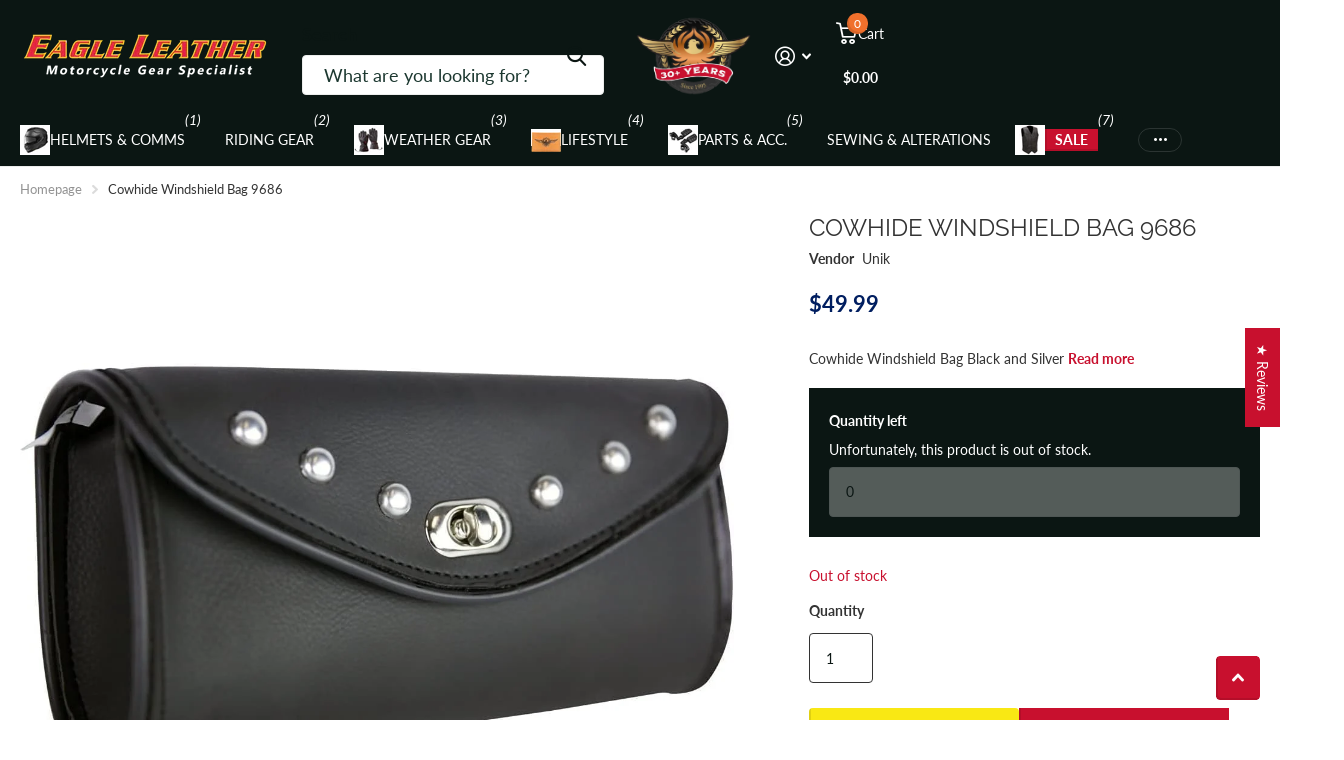

--- FILE ---
content_type: text/html; charset=utf-8
request_url: https://eagleleather.com/products/cowhide-windshield-bag
body_size: 86613
content:
<!doctype html>
<html lang="en" data-theme="xtra" dir="ltr" class="no-js t1ac">
	<head>
		<meta charset="utf-8">
		<meta http-equiv="x-ua-compatible" content="ie=edge">
		<title>Cowhide Windshield Bag 9686 &ndash; Eagle Leather</title><meta name="description" content="Cowhide Windshield Bag Black and Silver"><meta name="robots" content="index, follow">
		<meta name="theme-color" content="">
		<meta name="MobileOptimized" content="320">
		<meta name="HandheldFriendly" content="true">
		<meta name="viewport" content="width=device-width, initial-scale=1, minimum-scale=1, maximum-scale=5, viewport-fit=cover, shrink-to-fit=no">
		<meta name="format-detection" content="telephone=no">
		<meta name="msapplication-config" content="//eagleleather.com/cdn/shop/t/269/assets/browserconfig.xml?v=52024572095365081671751353799">
		<link rel="canonical" href="https://eagleleather.com/products/cowhide-windshield-bag">
		<link rel="preconnect" href="https://fonts.shopifycdn.com" crossorigin><link rel="preload" as="style" href="//eagleleather.com/cdn/shop/t/269/assets/screen.css?v=59602872162571249431768558173">
		<link rel="preload" as="style" href="//eagleleather.com/cdn/shop/t/269/assets/theme-xtra.css?v=83375969379708635821751886895">
		<link rel="preload" as="style" href="//eagleleather.com/cdn/shop/t/269/assets/screen-settings.css?v=28036305876640604321762764557">
		
		<link rel="preload" as="font" href="//eagleleather.com/cdn/fonts/raleway/raleway_n4.2c76ddd103ff0f30b1230f13e160330ff8b2c68a.woff2" type="font/woff2" crossorigin>
    <link rel="preload" as="font" href="//eagleleather.com/cdn/fonts/lato/lato_n4.c3b93d431f0091c8be23185e15c9d1fee1e971c5.woff2" type="font/woff2" crossorigin>
<link rel="preload" as="font" href="//eagleleather.com/cdn/shop/t/269/assets/xtra.woff2?v=74598006880499421301751353798" crossorigin>
		<link href="//eagleleather.com/cdn/shop/t/269/assets/screen.css?v=59602872162571249431768558173" rel="stylesheet" type="text/css" media="screen" />
		<link href="//eagleleather.com/cdn/shop/t/269/assets/theme-xtra.css?v=83375969379708635821751886895" rel="stylesheet" type="text/css" media="screen" />
		<link href="//eagleleather.com/cdn/shop/t/269/assets/screen-settings.css?v=28036305876640604321762764557" rel="stylesheet" type="text/css" media="screen" />
		<noscript><link rel="stylesheet" href="//eagleleather.com/cdn/shop/t/269/assets/async-menu.css?v=21859973223019096731751353799"></noscript><link href="//eagleleather.com/cdn/shop/t/269/assets/page-product.css?v=119493796049364278621751353797" rel="stylesheet" type="text/css" media="screen" />

			<link media="screen" rel="stylesheet" href="//eagleleather.com/cdn/shop/t/269/assets/theme-accessible.css?v=115016643670024741351751353798" id="accessible-mode-css">
<link rel="icon" href="//eagleleather.com/cdn/shop/files/Favicon-32-32.png?crop=center&height=32&v=1668214620&width=32" type="image/png">
			<link rel="mask-icon" href="safari-pinned-tab.svg" color="#333333">
			<link rel="apple-touch-icon" href="apple-touch-icon.png"><script>document.documentElement.classList.remove('no-js'); document.documentElement.classList.add('js');</script>
		<meta name="msapplication-config" content="//eagleleather.com/cdn/shop/t/269/assets/browserconfig.xml?v=52024572095365081671751353799">
<meta property="og:title" content="Cowhide Windshield Bag 9686">
<meta property="og:type" content="product">
<meta property="og:description" content="Cowhide Windshield Bag Black and Silver">
<meta property="og:site_name" content="Eagle Leather">
<meta property="og:url" content="https://eagleleather.com/products/cowhide-windshield-bag">

  
  <meta property="product:price:amount" content="$49.99">
  <meta property="og:price:amount" content="$49.99">
  <meta property="og:price:currency" content="USD">
  <meta property="og:availability" content="instock" />

<meta property="og:image" content="//eagleleather.com/cdn/shop/files/51IM7jy5C5L._AC_SL1186.jpg?crop=center&height=500&v=1690004705&width=600">

<meta name="twitter:title" content="Cowhide Windshield Bag 9686">
<meta name="twitter:description" content="Cowhide Windshield Bag Black and Silver">
<meta name="twitter:site" content="Eagle Leather">

  <meta name="twitter:card" content="//eagleleather.com/cdn/shop/files/eagle-leather-name-with-motorcycle-gear-specialist-under.webp?v=1768091995">

<meta property="twitter:image" content="//eagleleather.com/cdn/shop/files/51IM7jy5C5L._AC_SL1186.jpg?crop=center&height=500&v=1690004705&width=600">
<script type="application/ld+json">
  [
      {
        "@context": "http://schema.org",
        "@type": "Product",
        "name": "Cowhide Windshield Bag 9686",
        "url": "https://eagleleather.com/products/cowhide-windshield-bag","brand": { "@type": "Brand", "name": "Unik" },"description": "Cowhide Windshield Bag\nBlack and Silver","image": "//eagleleather.com/cdn/shop/files/51IM7jy5C5L._AC_SL1186.jpg?crop=center&height=500&v=1690004705&width=600","gtin8": "757901478062","sku": "U9686","offers": {
          "@type": "Offer",
          "price": "49.99",
          "url": "https://eagleleather.com/products/cowhide-windshield-bag",
          "priceValidUntil": "2027-01-19",
          "priceCurrency": "USD"}
        
      },
    {
      "@context": "http://schema.org/",
      "@type": "Organization",
      "url": "https://eagleleather.com/products/cowhide-windshield-bag",
      "name": "Eagle Leather",
      "legalName": "Eagle Leather",
      "description": "Cowhide Windshield Bag Black and Silver","logo": "//eagleleather.com/cdn/shop/files/eagle-leather-name-with-motorcycle-gear-specialist-under.webp?v=1768091995",
        "image": "//eagleleather.com/cdn/shop/files/eagle-leather-name-with-motorcycle-gear-specialist-under.webp?v=1768091995","contactPoint": {
        "@type": "ContactPoint",
        "contactType": "Customer service",
        "telephone": "253-581-3220"
      },
      "address": {
        "@type": "PostalAddress",
        "streetAddress": "10222 South Tacoma Way",
        "addressLocality": "Lakewood",
        "postalCode": "98499",
        "addressCountry": "US"
      }
    },
    {
      "@context": "http://schema.org",
      "@type": "WebSite",
      "url": "https://eagleleather.com/products/cowhide-windshield-bag",
      "name": "Eagle Leather",
      "description": "Cowhide Windshield Bag Black and Silver",
      "author": [
        {
          "@type": "Organization",
          "url": "https://www.someoneyouknow.online",
          "name": "Someoneyouknow",
          "address": {
            "@type": "PostalAddress",
            "streetAddress": "10222 South Tacoma Way",
            "addressLocality": "Lakewood",
            "addressRegion": "Washington",
            "postalCode": "98499",
            "addressCountry": "United States"
          }
        }
      ]
    }
  ]
</script>

		<script>window.performance && window.performance.mark && window.performance.mark('shopify.content_for_header.start');</script><meta name="google-site-verification" content="K_09ZV99entsDQDa48sbELoOArw2CtDFVekSVwIc7tU">
<meta name="google-site-verification" content="ouvclfPcrm80kU5m7yVtd_kN68arNEOYJE4s6JJg1cI">
<meta name="facebook-domain-verification" content="qbd5es4t85gmbfrarqwedhmv7l71af">
<meta name="google-site-verification" content="K_09ZV99entsDQDa48sbELoOArw2CtDFVekSVwIc7tU">
<meta id="shopify-digital-wallet" name="shopify-digital-wallet" content="/12104532049/digital_wallets/dialog">
<meta name="shopify-checkout-api-token" content="bcdcafd5e1a52d6ccb1da9ceba060f32">
<meta id="in-context-paypal-metadata" data-shop-id="12104532049" data-venmo-supported="false" data-environment="production" data-locale="en_US" data-paypal-v4="true" data-currency="USD">
<link rel="alternate" type="application/json+oembed" href="https://eagleleather.com/products/cowhide-windshield-bag.oembed">
<script async="async" src="/checkouts/internal/preloads.js?locale=en-US"></script>
<link rel="preconnect" href="https://shop.app" crossorigin="anonymous">
<script async="async" src="https://shop.app/checkouts/internal/preloads.js?locale=en-US&shop_id=12104532049" crossorigin="anonymous"></script>
<script id="apple-pay-shop-capabilities" type="application/json">{"shopId":12104532049,"countryCode":"US","currencyCode":"USD","merchantCapabilities":["supports3DS"],"merchantId":"gid:\/\/shopify\/Shop\/12104532049","merchantName":"Eagle Leather","requiredBillingContactFields":["postalAddress","email","phone"],"requiredShippingContactFields":["postalAddress","email","phone"],"shippingType":"shipping","supportedNetworks":["visa","masterCard","amex","discover","elo","jcb"],"total":{"type":"pending","label":"Eagle Leather","amount":"1.00"},"shopifyPaymentsEnabled":true,"supportsSubscriptions":true}</script>
<script id="shopify-features" type="application/json">{"accessToken":"bcdcafd5e1a52d6ccb1da9ceba060f32","betas":["rich-media-storefront-analytics"],"domain":"eagleleather.com","predictiveSearch":true,"shopId":12104532049,"locale":"en"}</script>
<script>var Shopify = Shopify || {};
Shopify.shop = "eagleleatherusa.myshopify.com";
Shopify.locale = "en";
Shopify.currency = {"active":"USD","rate":"1.0"};
Shopify.country = "US";
Shopify.theme = {"name":"spero-theme-updates (01-07-2025) | 6.0.0","id":177962254631,"schema_name":"Xtra","schema_version":"6.0.0","theme_store_id":1609,"role":"main"};
Shopify.theme.handle = "null";
Shopify.theme.style = {"id":null,"handle":null};
Shopify.cdnHost = "eagleleather.com/cdn";
Shopify.routes = Shopify.routes || {};
Shopify.routes.root = "/";</script>
<script type="module">!function(o){(o.Shopify=o.Shopify||{}).modules=!0}(window);</script>
<script>!function(o){function n(){var o=[];function n(){o.push(Array.prototype.slice.apply(arguments))}return n.q=o,n}var t=o.Shopify=o.Shopify||{};t.loadFeatures=n(),t.autoloadFeatures=n()}(window);</script>
<script>
  window.ShopifyPay = window.ShopifyPay || {};
  window.ShopifyPay.apiHost = "shop.app\/pay";
  window.ShopifyPay.redirectState = null;
</script>
<script id="shop-js-analytics" type="application/json">{"pageType":"product"}</script>
<script defer="defer" async type="module" src="//eagleleather.com/cdn/shopifycloud/shop-js/modules/v2/client.init-shop-cart-sync_C5BV16lS.en.esm.js"></script>
<script defer="defer" async type="module" src="//eagleleather.com/cdn/shopifycloud/shop-js/modules/v2/chunk.common_CygWptCX.esm.js"></script>
<script type="module">
  await import("//eagleleather.com/cdn/shopifycloud/shop-js/modules/v2/client.init-shop-cart-sync_C5BV16lS.en.esm.js");
await import("//eagleleather.com/cdn/shopifycloud/shop-js/modules/v2/chunk.common_CygWptCX.esm.js");

  window.Shopify.SignInWithShop?.initShopCartSync?.({"fedCMEnabled":true,"windoidEnabled":true});

</script>
<script defer="defer" async type="module" src="//eagleleather.com/cdn/shopifycloud/shop-js/modules/v2/client.payment-terms_CZxnsJam.en.esm.js"></script>
<script defer="defer" async type="module" src="//eagleleather.com/cdn/shopifycloud/shop-js/modules/v2/chunk.common_CygWptCX.esm.js"></script>
<script defer="defer" async type="module" src="//eagleleather.com/cdn/shopifycloud/shop-js/modules/v2/chunk.modal_D71HUcav.esm.js"></script>
<script type="module">
  await import("//eagleleather.com/cdn/shopifycloud/shop-js/modules/v2/client.payment-terms_CZxnsJam.en.esm.js");
await import("//eagleleather.com/cdn/shopifycloud/shop-js/modules/v2/chunk.common_CygWptCX.esm.js");
await import("//eagleleather.com/cdn/shopifycloud/shop-js/modules/v2/chunk.modal_D71HUcav.esm.js");

  
</script>
<script>
  window.Shopify = window.Shopify || {};
  if (!window.Shopify.featureAssets) window.Shopify.featureAssets = {};
  window.Shopify.featureAssets['shop-js'] = {"shop-cart-sync":["modules/v2/client.shop-cart-sync_ZFArdW7E.en.esm.js","modules/v2/chunk.common_CygWptCX.esm.js"],"init-fed-cm":["modules/v2/client.init-fed-cm_CmiC4vf6.en.esm.js","modules/v2/chunk.common_CygWptCX.esm.js"],"shop-button":["modules/v2/client.shop-button_tlx5R9nI.en.esm.js","modules/v2/chunk.common_CygWptCX.esm.js"],"shop-cash-offers":["modules/v2/client.shop-cash-offers_DOA2yAJr.en.esm.js","modules/v2/chunk.common_CygWptCX.esm.js","modules/v2/chunk.modal_D71HUcav.esm.js"],"init-windoid":["modules/v2/client.init-windoid_sURxWdc1.en.esm.js","modules/v2/chunk.common_CygWptCX.esm.js"],"shop-toast-manager":["modules/v2/client.shop-toast-manager_ClPi3nE9.en.esm.js","modules/v2/chunk.common_CygWptCX.esm.js"],"init-shop-email-lookup-coordinator":["modules/v2/client.init-shop-email-lookup-coordinator_B8hsDcYM.en.esm.js","modules/v2/chunk.common_CygWptCX.esm.js"],"init-shop-cart-sync":["modules/v2/client.init-shop-cart-sync_C5BV16lS.en.esm.js","modules/v2/chunk.common_CygWptCX.esm.js"],"avatar":["modules/v2/client.avatar_BTnouDA3.en.esm.js"],"pay-button":["modules/v2/client.pay-button_FdsNuTd3.en.esm.js","modules/v2/chunk.common_CygWptCX.esm.js"],"init-customer-accounts":["modules/v2/client.init-customer-accounts_DxDtT_ad.en.esm.js","modules/v2/client.shop-login-button_C5VAVYt1.en.esm.js","modules/v2/chunk.common_CygWptCX.esm.js","modules/v2/chunk.modal_D71HUcav.esm.js"],"init-shop-for-new-customer-accounts":["modules/v2/client.init-shop-for-new-customer-accounts_ChsxoAhi.en.esm.js","modules/v2/client.shop-login-button_C5VAVYt1.en.esm.js","modules/v2/chunk.common_CygWptCX.esm.js","modules/v2/chunk.modal_D71HUcav.esm.js"],"shop-login-button":["modules/v2/client.shop-login-button_C5VAVYt1.en.esm.js","modules/v2/chunk.common_CygWptCX.esm.js","modules/v2/chunk.modal_D71HUcav.esm.js"],"init-customer-accounts-sign-up":["modules/v2/client.init-customer-accounts-sign-up_CPSyQ0Tj.en.esm.js","modules/v2/client.shop-login-button_C5VAVYt1.en.esm.js","modules/v2/chunk.common_CygWptCX.esm.js","modules/v2/chunk.modal_D71HUcav.esm.js"],"shop-follow-button":["modules/v2/client.shop-follow-button_Cva4Ekp9.en.esm.js","modules/v2/chunk.common_CygWptCX.esm.js","modules/v2/chunk.modal_D71HUcav.esm.js"],"checkout-modal":["modules/v2/client.checkout-modal_BPM8l0SH.en.esm.js","modules/v2/chunk.common_CygWptCX.esm.js","modules/v2/chunk.modal_D71HUcav.esm.js"],"lead-capture":["modules/v2/client.lead-capture_Bi8yE_yS.en.esm.js","modules/v2/chunk.common_CygWptCX.esm.js","modules/v2/chunk.modal_D71HUcav.esm.js"],"shop-login":["modules/v2/client.shop-login_D6lNrXab.en.esm.js","modules/v2/chunk.common_CygWptCX.esm.js","modules/v2/chunk.modal_D71HUcav.esm.js"],"payment-terms":["modules/v2/client.payment-terms_CZxnsJam.en.esm.js","modules/v2/chunk.common_CygWptCX.esm.js","modules/v2/chunk.modal_D71HUcav.esm.js"]};
</script>
<script>(function() {
  var isLoaded = false;
  function asyncLoad() {
    if (isLoaded) return;
    isLoaded = true;
    var urls = ["https:\/\/scripttags.justuno.com\/shopify_justuno_12104532049_1237a450-2dad-11ea-9afa-31d6dd58dcf0.js?shop=eagleleatherusa.myshopify.com","https:\/\/assets1.adroll.com\/shopify\/latest\/j\/shopify_rolling_bootstrap_v2.js?adroll_adv_id=GIBVEZOZLRDT3FSXUPOFDF\u0026adroll_pix_id=VDMA23I2BZFLXPHHCXTCPG\u0026shop=eagleleatherusa.myshopify.com","https:\/\/cdn1.avada.io\/flying-pages\/module.js?shop=eagleleatherusa.myshopify.com","https:\/\/seo.apps.avada.io\/avada-seo-installed.js?shop=eagleleatherusa.myshopify.com","https:\/\/searchanise-ef84.kxcdn.com\/widgets\/shopify\/init.js?a=5T3A9L8u8r\u0026shop=eagleleatherusa.myshopify.com"];
    for (var i = 0; i < urls.length; i++) {
      var s = document.createElement('script');
      s.type = 'text/javascript';
      s.async = true;
      s.src = urls[i];
      var x = document.getElementsByTagName('script')[0];
      x.parentNode.insertBefore(s, x);
    }
  };
  if(window.attachEvent) {
    window.attachEvent('onload', asyncLoad);
  } else {
    window.addEventListener('load', asyncLoad, false);
  }
})();</script>
<script id="__st">var __st={"a":12104532049,"offset":-28800,"reqid":"a3f2905b-00bc-4830-8394-509ab57904cb-1768801011","pageurl":"eagleleather.com\/products\/cowhide-windshield-bag","u":"74b6dfa9602f","p":"product","rtyp":"product","rid":4343247601745};</script>
<script>window.ShopifyPaypalV4VisibilityTracking = true;</script>
<script id="captcha-bootstrap">!function(){'use strict';const t='contact',e='account',n='new_comment',o=[[t,t],['blogs',n],['comments',n],[t,'customer']],c=[[e,'customer_login'],[e,'guest_login'],[e,'recover_customer_password'],[e,'create_customer']],r=t=>t.map((([t,e])=>`form[action*='/${t}']:not([data-nocaptcha='true']) input[name='form_type'][value='${e}']`)).join(','),a=t=>()=>t?[...document.querySelectorAll(t)].map((t=>t.form)):[];function s(){const t=[...o],e=r(t);return a(e)}const i='password',u='form_key',d=['recaptcha-v3-token','g-recaptcha-response','h-captcha-response',i],f=()=>{try{return window.sessionStorage}catch{return}},m='__shopify_v',_=t=>t.elements[u];function p(t,e,n=!1){try{const o=window.sessionStorage,c=JSON.parse(o.getItem(e)),{data:r}=function(t){const{data:e,action:n}=t;return t[m]||n?{data:e,action:n}:{data:t,action:n}}(c);for(const[e,n]of Object.entries(r))t.elements[e]&&(t.elements[e].value=n);n&&o.removeItem(e)}catch(o){console.error('form repopulation failed',{error:o})}}const l='form_type',E='cptcha';function T(t){t.dataset[E]=!0}const w=window,h=w.document,L='Shopify',v='ce_forms',y='captcha';let A=!1;((t,e)=>{const n=(g='f06e6c50-85a8-45c8-87d0-21a2b65856fe',I='https://cdn.shopify.com/shopifycloud/storefront-forms-hcaptcha/ce_storefront_forms_captcha_hcaptcha.v1.5.2.iife.js',D={infoText:'Protected by hCaptcha',privacyText:'Privacy',termsText:'Terms'},(t,e,n)=>{const o=w[L][v],c=o.bindForm;if(c)return c(t,g,e,D).then(n);var r;o.q.push([[t,g,e,D],n]),r=I,A||(h.body.append(Object.assign(h.createElement('script'),{id:'captcha-provider',async:!0,src:r})),A=!0)});var g,I,D;w[L]=w[L]||{},w[L][v]=w[L][v]||{},w[L][v].q=[],w[L][y]=w[L][y]||{},w[L][y].protect=function(t,e){n(t,void 0,e),T(t)},Object.freeze(w[L][y]),function(t,e,n,w,h,L){const[v,y,A,g]=function(t,e,n){const i=e?o:[],u=t?c:[],d=[...i,...u],f=r(d),m=r(i),_=r(d.filter((([t,e])=>n.includes(e))));return[a(f),a(m),a(_),s()]}(w,h,L),I=t=>{const e=t.target;return e instanceof HTMLFormElement?e:e&&e.form},D=t=>v().includes(t);t.addEventListener('submit',(t=>{const e=I(t);if(!e)return;const n=D(e)&&!e.dataset.hcaptchaBound&&!e.dataset.recaptchaBound,o=_(e),c=g().includes(e)&&(!o||!o.value);(n||c)&&t.preventDefault(),c&&!n&&(function(t){try{if(!f())return;!function(t){const e=f();if(!e)return;const n=_(t);if(!n)return;const o=n.value;o&&e.removeItem(o)}(t);const e=Array.from(Array(32),(()=>Math.random().toString(36)[2])).join('');!function(t,e){_(t)||t.append(Object.assign(document.createElement('input'),{type:'hidden',name:u})),t.elements[u].value=e}(t,e),function(t,e){const n=f();if(!n)return;const o=[...t.querySelectorAll(`input[type='${i}']`)].map((({name:t})=>t)),c=[...d,...o],r={};for(const[a,s]of new FormData(t).entries())c.includes(a)||(r[a]=s);n.setItem(e,JSON.stringify({[m]:1,action:t.action,data:r}))}(t,e)}catch(e){console.error('failed to persist form',e)}}(e),e.submit())}));const S=(t,e)=>{t&&!t.dataset[E]&&(n(t,e.some((e=>e===t))),T(t))};for(const o of['focusin','change'])t.addEventListener(o,(t=>{const e=I(t);D(e)&&S(e,y())}));const B=e.get('form_key'),M=e.get(l),P=B&&M;t.addEventListener('DOMContentLoaded',(()=>{const t=y();if(P)for(const e of t)e.elements[l].value===M&&p(e,B);[...new Set([...A(),...v().filter((t=>'true'===t.dataset.shopifyCaptcha))])].forEach((e=>S(e,t)))}))}(h,new URLSearchParams(w.location.search),n,t,e,['guest_login'])})(!0,!0)}();</script>
<script integrity="sha256-4kQ18oKyAcykRKYeNunJcIwy7WH5gtpwJnB7kiuLZ1E=" data-source-attribution="shopify.loadfeatures" defer="defer" src="//eagleleather.com/cdn/shopifycloud/storefront/assets/storefront/load_feature-a0a9edcb.js" crossorigin="anonymous"></script>
<script crossorigin="anonymous" defer="defer" src="//eagleleather.com/cdn/shopifycloud/storefront/assets/shopify_pay/storefront-65b4c6d7.js?v=20250812"></script>
<script data-source-attribution="shopify.dynamic_checkout.dynamic.init">var Shopify=Shopify||{};Shopify.PaymentButton=Shopify.PaymentButton||{isStorefrontPortableWallets:!0,init:function(){window.Shopify.PaymentButton.init=function(){};var t=document.createElement("script");t.src="https://eagleleather.com/cdn/shopifycloud/portable-wallets/latest/portable-wallets.en.js",t.type="module",document.head.appendChild(t)}};
</script>
<script data-source-attribution="shopify.dynamic_checkout.buyer_consent">
  function portableWalletsHideBuyerConsent(e){var t=document.getElementById("shopify-buyer-consent"),n=document.getElementById("shopify-subscription-policy-button");t&&n&&(t.classList.add("hidden"),t.setAttribute("aria-hidden","true"),n.removeEventListener("click",e))}function portableWalletsShowBuyerConsent(e){var t=document.getElementById("shopify-buyer-consent"),n=document.getElementById("shopify-subscription-policy-button");t&&n&&(t.classList.remove("hidden"),t.removeAttribute("aria-hidden"),n.addEventListener("click",e))}window.Shopify?.PaymentButton&&(window.Shopify.PaymentButton.hideBuyerConsent=portableWalletsHideBuyerConsent,window.Shopify.PaymentButton.showBuyerConsent=portableWalletsShowBuyerConsent);
</script>
<script>
  function portableWalletsCleanup(e){e&&e.src&&console.error("Failed to load portable wallets script "+e.src);var t=document.querySelectorAll("shopify-accelerated-checkout .shopify-payment-button__skeleton, shopify-accelerated-checkout-cart .wallet-cart-button__skeleton"),e=document.getElementById("shopify-buyer-consent");for(let e=0;e<t.length;e++)t[e].remove();e&&e.remove()}function portableWalletsNotLoadedAsModule(e){e instanceof ErrorEvent&&"string"==typeof e.message&&e.message.includes("import.meta")&&"string"==typeof e.filename&&e.filename.includes("portable-wallets")&&(window.removeEventListener("error",portableWalletsNotLoadedAsModule),window.Shopify.PaymentButton.failedToLoad=e,"loading"===document.readyState?document.addEventListener("DOMContentLoaded",window.Shopify.PaymentButton.init):window.Shopify.PaymentButton.init())}window.addEventListener("error",portableWalletsNotLoadedAsModule);
</script>

<script type="module" src="https://eagleleather.com/cdn/shopifycloud/portable-wallets/latest/portable-wallets.en.js" onError="portableWalletsCleanup(this)" crossorigin="anonymous"></script>
<script nomodule>
  document.addEventListener("DOMContentLoaded", portableWalletsCleanup);
</script>

<link id="shopify-accelerated-checkout-styles" rel="stylesheet" media="screen" href="https://eagleleather.com/cdn/shopifycloud/portable-wallets/latest/accelerated-checkout-backwards-compat.css" crossorigin="anonymous">
<style id="shopify-accelerated-checkout-cart">
        #shopify-buyer-consent {
  margin-top: 1em;
  display: inline-block;
  width: 100%;
}

#shopify-buyer-consent.hidden {
  display: none;
}

#shopify-subscription-policy-button {
  background: none;
  border: none;
  padding: 0;
  text-decoration: underline;
  font-size: inherit;
  cursor: pointer;
}

#shopify-subscription-policy-button::before {
  box-shadow: none;
}

      </style>

<script>window.performance && window.performance.mark && window.performance.mark('shopify.content_for_header.end');</script>
		
		<style data-shopify>
			:root {
				--scheme-1:                      #ffffff;
				--scheme-1_solid:                #ffffff;
				--scheme-1_bg:                   var(--scheme-1);
				--scheme-1_bg_dark:              var(--scheme-1_bg);
				--scheme-1_bg_var:               var(--scheme-1_bg_dark);
				--scheme-1_bg_secondary:         #e0e0e0;
				--scheme-1_fg:                   #333333;
				--scheme-1_fg_sat:               #f2f2f2;
				--scheme-1_title:                #333333;
				--scheme-1_title_solid:          #333333;

				--scheme-1_primary_btn_bg:       #c8102e;
				--scheme-1_primary_btn_bg_dark:  #a70d26;
				--scheme-1_primary_btn_fg:       #ffffff;
				--scheme-1_secondary_btn_bg:     #f9e814;
				--scheme-1_secondary_btn_bg_dark:#e3d306;
				--scheme-1_secondary_btn_fg:     #000000;
				--scheme-1_tertiary_btn_bg:      #f0702c;
				--scheme-1_tertiary_btn_bg_dark: #e85b10;
				--scheme-1_tertiary_btn_fg:      #ffffff;
				--scheme-1_btn_bg:       		var(--scheme-1_primary_btn_bg);
				--scheme-1_btn_bg_dark:  		var(--scheme-1_primary_btn_bg_dark);
				--scheme-1_btn_fg:       		var(--scheme-1_primary_btn_fg);
				--scheme-1_bd:                   #333333;
				--scheme-1_input_bg:             #ffffff;
				--scheme-1_input_fg:             #0b1613;
				--scheme-1_input_pl:             #1c3830;
				--scheme-1_accent:               #f0702c;
				--scheme-1_accent_gradient:      linear-gradient(90deg, rgba(255, 255, 255, 1) 4%, rgba(255, 106, 19, 1) 100%);
				
				--scheme-1_fg_brightness: 0; 
				
					--primary_text_rgba:  				rgb(51, 51, 51);
					--body_bg:            				var(--scheme-1_bg);
				
				}select, .bv_atual, #root #content .f8sr select,
				[class^="palette-scheme-1"] select,
				[class^="palette-scheme-1"] .bv_atual,
				#root #content [class^="palette-scheme-1"] .f8sr select {
				background-image: url("data:image/svg+xml,%3Csvg xmlns='http://www.w3.org/2000/svg' xml:space='preserve' style='enable-background:new 0 0 12.7 7.7' viewBox='0 0 12.7 7.7' fill='%230b1613'%3E%3Cpath d='M.3.2c.4-.3.9-.3 1.2.1l4.7 5.3 5-5.3c.3-.3.9-.4 1.2 0 .3.3.4.9 0 1.2l-5.7 6c-.1.1-.3.2-.5.2s-.5-.1-.6-.3l-5.3-6C-.1 1.1-.1.5.3.2z'/%3E%3C/svg%3E");
				}
				
					#root input[type="date"], #root .datepicker-input { background-image: url("data:image/svg+xml,%3Csvg xmlns='http://www.w3.org/2000/svg' xml:space='preserve' style='enable-background:new 0 0 14 16' viewBox='0 0 14 16' fill='%230b1613'%3E%3Cpath d='M12.3 2H11V.8c0-.5-.3-.8-.7-.8s-.8.3-.8.8V2h-5V.8c0-.5-.3-.8-.7-.8S3 .3 3 .8V2H1.8C.8 2 0 2.8 0 3.8v10.5c0 1 .8 1.8 1.8 1.8h10.5c1 0 1.8-.8 1.8-1.8V3.8c-.1-1-.9-1.8-1.8-1.8zm.2 12.3c0 .1-.1.3-.3.3H1.8c-.1 0-.3-.1-.3-.3V7.5h11v6.8zm0-8.3h-11V3.8c0-.1.1-.3.3-.3h10.5c.1 0 .3.1.3.3V6z'/%3E%3C/svg%3E"); }
				
				select:focus, #root #content .f8sr select:focus,
				[class^="palette-scheme-1"] select:focus,
				#root #content [class^="palette-scheme-1"] .f8sr select:focus {
				background-image: url("data:image/svg+xml,%3Csvg xmlns='http://www.w3.org/2000/svg' xml:space='preserve' style='enable-background:new 0 0 12.7 7.7' viewBox='0 0 12.7 7.7' fill='%230b1613'%3E%3Cpath d='M12.4 7.5c-.4.3-.9.3-1.2-.1L6.5 2.1l-5 5.3c-.3.3-.9.4-1.2 0-.3-.3-.4-.9 0-1.2L6 .2c.1-.1.3-.2.5-.2.3 0 .5.1.6.3l5.3 6c.4.3.4.9 0 1.2z'/%3E%3C/svg%3E");
				}
				:root, [class^="palette-scheme-1"], [data-active-content*="scheme-1"] {
				--primary_bg:             var(--scheme-1_bg);
				--bg_secondary:           var(--scheme-1_bg_secondary);
				--primary_text:           var(--scheme-1_fg);
				--primary_text_h:         var(--scheme-1_title);
				--headings_text:          var(--primary_text_h);
				--headings_text_solid:    var(--scheme-1_title_solid);
				--primary_bg_btn:         var(--scheme-1_primary_btn_bg);
				--primary_bg_btn_dark:    var(--scheme-1_primary_btn_bg_dark);
				--primary_btn_text:       var(--scheme-1_primary_btn_fg);
				--secondary_bg_btn:       var(--scheme-1_secondary_btn_bg);
				--secondary_bg_btn_dark:  var(--scheme-1_secondary_btn_bg_dark);
				--secondary_btn_text:     var(--scheme-1_secondary_btn_fg);
				--tertiary_bg_btn:        var(--scheme-1_tertiary_btn_bg);
				--tertiary_bg_btn_dark:   var(--scheme-1_tertiary_btn_bg_dark);
				--tertiary_btn_text:      var(--scheme-1_tertiary_btn_fg);
				--custom_input_bg:        var(--scheme-1_input_bg);
				--custom_input_fg:        var(--scheme-1_input_fg);
				--custom_input_pl:        var(--scheme-1_input_pl);
				--custom_input_bd:        var(--scheme-1_bd);
				--custom_bd:              var(--custom_input_bd);
				--secondary_bg: 		  var(--primary_bg_btn);
				--accent:                 var(--scheme-1_accent);
				--accent_gradient:        var(--scheme-1_accent_gradient);
				--primary_text_brightness:var(--scheme-1_fg_brightness);
				}
				
			:root {
				--scheme-2:                      #0b1613;
				--scheme-2_solid:                #0b1613;
				--scheme-2_bg:                   var(--scheme-2);
				--scheme-2_bg_dark:              #080f0d;
				--scheme-2_bg_var:               var(--scheme-2_bg_dark);
				--scheme-2_bg_secondary:         #7b7d7d;
				--scheme-2_fg:                   #ffffff;
				--scheme-2_fg_sat:               #ffffff;
				--scheme-2_title:                #ffffff;
				--scheme-2_title_solid:          #ffffff;

				--scheme-2_primary_btn_bg:       #f9e814;
				--scheme-2_primary_btn_bg_dark:  #e3d306;
				--scheme-2_primary_btn_fg:       #0b1613;
				--scheme-2_secondary_btn_bg:     #f0702c;
				--scheme-2_secondary_btn_bg_dark:#e85b10;
				--scheme-2_secondary_btn_fg:     #ffffff;
				--scheme-2_tertiary_btn_bg:      #c8102e;
				--scheme-2_tertiary_btn_bg_dark: #a70d26;
				--scheme-2_tertiary_btn_fg:      #ffffff;
				--scheme-2_btn_bg:       		var(--scheme-2_primary_btn_bg);
				--scheme-2_btn_bg_dark:  		var(--scheme-2_primary_btn_bg_dark);
				--scheme-2_btn_fg:       		var(--scheme-2_primary_btn_fg);
				--scheme-2_bd:                   #ecedec;
				--scheme-2_input_bg:             #ffffff;
				--scheme-2_input_fg:             #0b1613;
				--scheme-2_input_pl:             #1c3830;
				--scheme-2_accent:               #f0702c;
				--scheme-2_accent_gradient:      #f0702c;
				
				--scheme-2_fg_brightness: 1; 
				
				}
				[class^="palette-scheme-2"] select,
				[class^="palette-scheme-2"] .bv_atual,
				#root #content [class^="palette-scheme-2"] .f8sr select {
				background-image: url("data:image/svg+xml,%3Csvg xmlns='http://www.w3.org/2000/svg' xml:space='preserve' style='enable-background:new 0 0 12.7 7.7' viewBox='0 0 12.7 7.7' fill='%230b1613'%3E%3Cpath d='M.3.2c.4-.3.9-.3 1.2.1l4.7 5.3 5-5.3c.3-.3.9-.4 1.2 0 .3.3.4.9 0 1.2l-5.7 6c-.1.1-.3.2-.5.2s-.5-.1-.6-.3l-5.3-6C-.1 1.1-.1.5.3.2z'/%3E%3C/svg%3E");
				}
				
				
				[class^="palette-scheme-2"] select:focus,
				#root #content [class^="palette-scheme-2"] .f8sr select:focus {
				background-image: url("data:image/svg+xml,%3Csvg xmlns='http://www.w3.org/2000/svg' xml:space='preserve' style='enable-background:new 0 0 12.7 7.7' viewBox='0 0 12.7 7.7' fill='%230b1613'%3E%3Cpath d='M12.4 7.5c-.4.3-.9.3-1.2-.1L6.5 2.1l-5 5.3c-.3.3-.9.4-1.2 0-.3-.3-.4-.9 0-1.2L6 .2c.1-.1.3-.2.5-.2.3 0 .5.1.6.3l5.3 6c.4.3.4.9 0 1.2z'/%3E%3C/svg%3E");
				}
				[class^="palette-scheme-2"], [data-active-content*="scheme-2"] {
				--primary_bg:             var(--scheme-2_bg);
				--bg_secondary:           var(--scheme-2_bg_secondary);
				--primary_text:           var(--scheme-2_fg);
				--primary_text_h:         var(--scheme-2_title);
				--headings_text:          var(--primary_text_h);
				--headings_text_solid:    var(--scheme-2_title_solid);
				--primary_bg_btn:         var(--scheme-2_primary_btn_bg);
				--primary_bg_btn_dark:    var(--scheme-2_primary_btn_bg_dark);
				--primary_btn_text:       var(--scheme-2_primary_btn_fg);
				--secondary_bg_btn:       var(--scheme-2_secondary_btn_bg);
				--secondary_bg_btn_dark:  var(--scheme-2_secondary_btn_bg_dark);
				--secondary_btn_text:     var(--scheme-2_secondary_btn_fg);
				--tertiary_bg_btn:        var(--scheme-2_tertiary_btn_bg);
				--tertiary_bg_btn_dark:   var(--scheme-2_tertiary_btn_bg_dark);
				--tertiary_btn_text:      var(--scheme-2_tertiary_btn_fg);
				--custom_input_bg:        var(--scheme-2_input_bg);
				--custom_input_fg:        var(--scheme-2_input_fg);
				--custom_input_pl:        var(--scheme-2_input_pl);
				--custom_input_bd:        var(--scheme-2_bd);
				--custom_bd:              var(--custom_input_bd);
				--secondary_bg: 		  var(--primary_bg_btn);
				--accent:                 var(--scheme-2_accent);
				--accent_gradient:        var(--scheme-2_accent_gradient);
				--primary_text_brightness:var(--scheme-2_fg_brightness);
				}
				
			:root {
				--scheme-3:                      #001e60;
				--scheme-3_solid:                #001e60;
				--scheme-3_bg:                   var(--scheme-3);
				--scheme-3_bg_dark:              #001b56;
				--scheme-3_bg_var:               var(--scheme-3_bg_dark);
				--scheme-3_bg_secondary:         #7b7d7d;
				--scheme-3_fg:                   #ffffff;
				--scheme-3_fg_sat:               #ffffff;
				--scheme-3_title:                #f9e814;
				--scheme-3_title_solid:          #f9e814;

				--scheme-3_primary_btn_bg:       #f9e814;
				--scheme-3_primary_btn_bg_dark:  #e3d306;
				--scheme-3_primary_btn_fg:       #001e60;
				--scheme-3_secondary_btn_bg:     #f0702c;
				--scheme-3_secondary_btn_bg_dark:#e85b10;
				--scheme-3_secondary_btn_fg:     #ffffff;
				--scheme-3_tertiary_btn_bg:      #c8102e;
				--scheme-3_tertiary_btn_bg_dark: #a70d26;
				--scheme-3_tertiary_btn_fg:      #ffffff;
				--scheme-3_btn_bg:       		var(--scheme-3_primary_btn_bg);
				--scheme-3_btn_bg_dark:  		var(--scheme-3_primary_btn_bg_dark);
				--scheme-3_btn_fg:       		var(--scheme-3_primary_btn_fg);
				--scheme-3_bd:                   #ecedec;
				--scheme-3_input_bg:             #ffffff;
				--scheme-3_input_fg:             #0b1613;
				--scheme-3_input_pl:             #1c3830;
				--scheme-3_accent:               #f0702c;
				--scheme-3_accent_gradient:      #f0702c;
				
				--scheme-3_fg_brightness: 1; 
				
				}
				[class^="palette-scheme-3"] select,
				[class^="palette-scheme-3"] .bv_atual,
				#root #content [class^="palette-scheme-3"] .f8sr select {
				background-image: url("data:image/svg+xml,%3Csvg xmlns='http://www.w3.org/2000/svg' xml:space='preserve' style='enable-background:new 0 0 12.7 7.7' viewBox='0 0 12.7 7.7' fill='%230b1613'%3E%3Cpath d='M.3.2c.4-.3.9-.3 1.2.1l4.7 5.3 5-5.3c.3-.3.9-.4 1.2 0 .3.3.4.9 0 1.2l-5.7 6c-.1.1-.3.2-.5.2s-.5-.1-.6-.3l-5.3-6C-.1 1.1-.1.5.3.2z'/%3E%3C/svg%3E");
				}
				
				
				[class^="palette-scheme-3"] select:focus,
				#root #content [class^="palette-scheme-3"] .f8sr select:focus {
				background-image: url("data:image/svg+xml,%3Csvg xmlns='http://www.w3.org/2000/svg' xml:space='preserve' style='enable-background:new 0 0 12.7 7.7' viewBox='0 0 12.7 7.7' fill='%230b1613'%3E%3Cpath d='M12.4 7.5c-.4.3-.9.3-1.2-.1L6.5 2.1l-5 5.3c-.3.3-.9.4-1.2 0-.3-.3-.4-.9 0-1.2L6 .2c.1-.1.3-.2.5-.2.3 0 .5.1.6.3l5.3 6c.4.3.4.9 0 1.2z'/%3E%3C/svg%3E");
				}
				[class^="palette-scheme-3"], [data-active-content*="scheme-3"] {
				--primary_bg:             var(--scheme-3_bg);
				--bg_secondary:           var(--scheme-3_bg_secondary);
				--primary_text:           var(--scheme-3_fg);
				--primary_text_h:         var(--scheme-3_title);
				--headings_text:          var(--primary_text_h);
				--headings_text_solid:    var(--scheme-3_title_solid);
				--primary_bg_btn:         var(--scheme-3_primary_btn_bg);
				--primary_bg_btn_dark:    var(--scheme-3_primary_btn_bg_dark);
				--primary_btn_text:       var(--scheme-3_primary_btn_fg);
				--secondary_bg_btn:       var(--scheme-3_secondary_btn_bg);
				--secondary_bg_btn_dark:  var(--scheme-3_secondary_btn_bg_dark);
				--secondary_btn_text:     var(--scheme-3_secondary_btn_fg);
				--tertiary_bg_btn:        var(--scheme-3_tertiary_btn_bg);
				--tertiary_bg_btn_dark:   var(--scheme-3_tertiary_btn_bg_dark);
				--tertiary_btn_text:      var(--scheme-3_tertiary_btn_fg);
				--custom_input_bg:        var(--scheme-3_input_bg);
				--custom_input_fg:        var(--scheme-3_input_fg);
				--custom_input_pl:        var(--scheme-3_input_pl);
				--custom_input_bd:        var(--scheme-3_bd);
				--custom_bd:              var(--custom_input_bd);
				--secondary_bg: 		  var(--primary_bg_btn);
				--accent:                 var(--scheme-3_accent);
				--accent_gradient:        var(--scheme-3_accent_gradient);
				--primary_text_brightness:var(--scheme-3_fg_brightness);
				}
				
			:root {
				--scheme-4:                      #f9e814;
				--scheme-4_solid:                #f9e814;
				--scheme-4_bg:                   var(--scheme-4);
				--scheme-4_bg_dark:              #f9e70a;
				--scheme-4_bg_var:               var(--scheme-4_bg_dark);
				--scheme-4_bg_secondary:         #e5e5e5;
				--scheme-4_fg:                   #001e60;
				--scheme-4_fg_sat:               #e0e9ff;
				--scheme-4_title:                #001e60;
				--scheme-4_title_solid:          #001e60;

				--scheme-4_primary_btn_bg:       #001e60;
				--scheme-4_primary_btn_bg_dark:  #00133c;
				--scheme-4_primary_btn_fg:       #ffffff;
				--scheme-4_secondary_btn_bg:     #ff6a13;
				--scheme-4_secondary_btn_bg_dark:#ee5800;
				--scheme-4_secondary_btn_fg:     #ffffff;
				--scheme-4_tertiary_btn_bg:      #c8102e;
				--scheme-4_tertiary_btn_bg_dark: #a70d26;
				--scheme-4_tertiary_btn_fg:      #ffffff;
				--scheme-4_btn_bg:       		var(--scheme-4_primary_btn_bg);
				--scheme-4_btn_bg_dark:  		var(--scheme-4_primary_btn_bg_dark);
				--scheme-4_btn_fg:       		var(--scheme-4_primary_btn_fg);
				--scheme-4_bd:                   #ecedec;
				--scheme-4_input_bg:             #ffffff;
				--scheme-4_input_fg:             #0b1613;
				--scheme-4_input_pl:             #1c3830;
				--scheme-4_accent:               #f0702c;
				--scheme-4_accent_gradient:      #f0702c;
				
				--scheme-4_fg_brightness: 0; 
				
				}
				[class^="palette-scheme-4"] select,
				[class^="palette-scheme-4"] .bv_atual,
				#root #content [class^="palette-scheme-4"] .f8sr select {
				background-image: url("data:image/svg+xml,%3Csvg xmlns='http://www.w3.org/2000/svg' xml:space='preserve' style='enable-background:new 0 0 12.7 7.7' viewBox='0 0 12.7 7.7' fill='%230b1613'%3E%3Cpath d='M.3.2c.4-.3.9-.3 1.2.1l4.7 5.3 5-5.3c.3-.3.9-.4 1.2 0 .3.3.4.9 0 1.2l-5.7 6c-.1.1-.3.2-.5.2s-.5-.1-.6-.3l-5.3-6C-.1 1.1-.1.5.3.2z'/%3E%3C/svg%3E");
				}
				
				
				[class^="palette-scheme-4"] select:focus,
				#root #content [class^="palette-scheme-4"] .f8sr select:focus {
				background-image: url("data:image/svg+xml,%3Csvg xmlns='http://www.w3.org/2000/svg' xml:space='preserve' style='enable-background:new 0 0 12.7 7.7' viewBox='0 0 12.7 7.7' fill='%230b1613'%3E%3Cpath d='M12.4 7.5c-.4.3-.9.3-1.2-.1L6.5 2.1l-5 5.3c-.3.3-.9.4-1.2 0-.3-.3-.4-.9 0-1.2L6 .2c.1-.1.3-.2.5-.2.3 0 .5.1.6.3l5.3 6c.4.3.4.9 0 1.2z'/%3E%3C/svg%3E");
				}
				[class^="palette-scheme-4"], [data-active-content*="scheme-4"] {
				--primary_bg:             var(--scheme-4_bg);
				--bg_secondary:           var(--scheme-4_bg_secondary);
				--primary_text:           var(--scheme-4_fg);
				--primary_text_h:         var(--scheme-4_title);
				--headings_text:          var(--primary_text_h);
				--headings_text_solid:    var(--scheme-4_title_solid);
				--primary_bg_btn:         var(--scheme-4_primary_btn_bg);
				--primary_bg_btn_dark:    var(--scheme-4_primary_btn_bg_dark);
				--primary_btn_text:       var(--scheme-4_primary_btn_fg);
				--secondary_bg_btn:       var(--scheme-4_secondary_btn_bg);
				--secondary_bg_btn_dark:  var(--scheme-4_secondary_btn_bg_dark);
				--secondary_btn_text:     var(--scheme-4_secondary_btn_fg);
				--tertiary_bg_btn:        var(--scheme-4_tertiary_btn_bg);
				--tertiary_bg_btn_dark:   var(--scheme-4_tertiary_btn_bg_dark);
				--tertiary_btn_text:      var(--scheme-4_tertiary_btn_fg);
				--custom_input_bg:        var(--scheme-4_input_bg);
				--custom_input_fg:        var(--scheme-4_input_fg);
				--custom_input_pl:        var(--scheme-4_input_pl);
				--custom_input_bd:        var(--scheme-4_bd);
				--custom_bd:              var(--custom_input_bd);
				--secondary_bg: 		  var(--primary_bg_btn);
				--accent:                 var(--scheme-4_accent);
				--accent_gradient:        var(--scheme-4_accent_gradient);
				--primary_text_brightness:var(--scheme-4_fg_brightness);
				}
				
			:root {
				--scheme-5:                      #f0702c;
				--scheme-5_solid:                #f0702c;
				--scheme-5_bg:                   var(--scheme-5);
				--scheme-5_bg_dark:              #ef6a22;
				--scheme-5_bg_var:               var(--scheme-5_bg_dark);
				--scheme-5_bg_secondary:         #7b7d7d;
				--scheme-5_fg:                   #ffffff;
				--scheme-5_fg_sat:               #ffffff;
				--scheme-5_title:                #ffffff;
				--scheme-5_title_solid:          #ffffff;

				--scheme-5_primary_btn_bg:       #333333;
				--scheme-5_primary_btn_bg_dark:  #212121;
				--scheme-5_primary_btn_fg:       #ffffff;
				--scheme-5_secondary_btn_bg:     #f9e814;
				--scheme-5_secondary_btn_bg_dark:#e3d306;
				--scheme-5_secondary_btn_fg:     #ffffff;
				--scheme-5_tertiary_btn_bg:      #001e60;
				--scheme-5_tertiary_btn_bg_dark: #00133c;
				--scheme-5_tertiary_btn_fg:      #ffffff;
				--scheme-5_btn_bg:       		var(--scheme-5_primary_btn_bg);
				--scheme-5_btn_bg_dark:  		var(--scheme-5_primary_btn_bg_dark);
				--scheme-5_btn_fg:       		var(--scheme-5_primary_btn_fg);
				--scheme-5_bd:                   #ecedec;
				--scheme-5_input_bg:             #ffffff;
				--scheme-5_input_fg:             #0b1613;
				--scheme-5_input_pl:             #1c3830;
				--scheme-5_accent:               #ffffff;
				--scheme-5_accent_gradient:      #ffffff;
				
				--scheme-5_fg_brightness: 1; 
				
				}
				[class^="palette-scheme-5"] select,
				[class^="palette-scheme-5"] .bv_atual,
				#root #content [class^="palette-scheme-5"] .f8sr select {
				background-image: url("data:image/svg+xml,%3Csvg xmlns='http://www.w3.org/2000/svg' xml:space='preserve' style='enable-background:new 0 0 12.7 7.7' viewBox='0 0 12.7 7.7' fill='%230b1613'%3E%3Cpath d='M.3.2c.4-.3.9-.3 1.2.1l4.7 5.3 5-5.3c.3-.3.9-.4 1.2 0 .3.3.4.9 0 1.2l-5.7 6c-.1.1-.3.2-.5.2s-.5-.1-.6-.3l-5.3-6C-.1 1.1-.1.5.3.2z'/%3E%3C/svg%3E");
				}
				
				
				[class^="palette-scheme-5"] select:focus,
				#root #content [class^="palette-scheme-5"] .f8sr select:focus {
				background-image: url("data:image/svg+xml,%3Csvg xmlns='http://www.w3.org/2000/svg' xml:space='preserve' style='enable-background:new 0 0 12.7 7.7' viewBox='0 0 12.7 7.7' fill='%230b1613'%3E%3Cpath d='M12.4 7.5c-.4.3-.9.3-1.2-.1L6.5 2.1l-5 5.3c-.3.3-.9.4-1.2 0-.3-.3-.4-.9 0-1.2L6 .2c.1-.1.3-.2.5-.2.3 0 .5.1.6.3l5.3 6c.4.3.4.9 0 1.2z'/%3E%3C/svg%3E");
				}
				[class^="palette-scheme-5"], [data-active-content*="scheme-5"] {
				--primary_bg:             var(--scheme-5_bg);
				--bg_secondary:           var(--scheme-5_bg_secondary);
				--primary_text:           var(--scheme-5_fg);
				--primary_text_h:         var(--scheme-5_title);
				--headings_text:          var(--primary_text_h);
				--headings_text_solid:    var(--scheme-5_title_solid);
				--primary_bg_btn:         var(--scheme-5_primary_btn_bg);
				--primary_bg_btn_dark:    var(--scheme-5_primary_btn_bg_dark);
				--primary_btn_text:       var(--scheme-5_primary_btn_fg);
				--secondary_bg_btn:       var(--scheme-5_secondary_btn_bg);
				--secondary_bg_btn_dark:  var(--scheme-5_secondary_btn_bg_dark);
				--secondary_btn_text:     var(--scheme-5_secondary_btn_fg);
				--tertiary_bg_btn:        var(--scheme-5_tertiary_btn_bg);
				--tertiary_bg_btn_dark:   var(--scheme-5_tertiary_btn_bg_dark);
				--tertiary_btn_text:      var(--scheme-5_tertiary_btn_fg);
				--custom_input_bg:        var(--scheme-5_input_bg);
				--custom_input_fg:        var(--scheme-5_input_fg);
				--custom_input_pl:        var(--scheme-5_input_pl);
				--custom_input_bd:        var(--scheme-5_bd);
				--custom_bd:              var(--custom_input_bd);
				--secondary_bg: 		  var(--primary_bg_btn);
				--accent:                 var(--scheme-5_accent);
				--accent_gradient:        var(--scheme-5_accent_gradient);
				--primary_text_brightness:var(--scheme-5_fg_brightness);
				}
				
			:root {
				--scheme-6:                      #e5e5e5;
				--scheme-6_solid:                #e5e5e5;
				--scheme-6_bg:                   var(--scheme-6);
				--scheme-6_bg_dark:              #e0e0e0;
				--scheme-6_bg_var:               var(--scheme-6_bg_dark);
				--scheme-6_bg_secondary:         #e0e0e0;
				--scheme-6_fg:                   #0b1613;
				--scheme-6_fg_sat:               #c0dfd7;
				--scheme-6_title:                #0b1613;
				--scheme-6_title_solid:          #0b1613;

				--scheme-6_primary_btn_bg:       #f0702c;
				--scheme-6_primary_btn_bg_dark:  #e85b10;
				--scheme-6_primary_btn_fg:       #001e60;
				--scheme-6_secondary_btn_bg:     #f9e814;
				--scheme-6_secondary_btn_bg_dark:#e3d306;
				--scheme-6_secondary_btn_fg:     #001e60;
				--scheme-6_tertiary_btn_bg:      #e0e0e0;
				--scheme-6_tertiary_btn_bg_dark: #cecece;
				--scheme-6_tertiary_btn_fg:      #0b1613;
				--scheme-6_btn_bg:       		var(--scheme-6_primary_btn_bg);
				--scheme-6_btn_bg_dark:  		var(--scheme-6_primary_btn_bg_dark);
				--scheme-6_btn_fg:       		var(--scheme-6_primary_btn_fg);
				--scheme-6_bd:                   #ecedec;
				--scheme-6_input_bg:             #ffffff;
				--scheme-6_input_fg:             #0b1613;
				--scheme-6_input_pl:             #1c3830;
				--scheme-6_accent:               #f0702c;
				--scheme-6_accent_gradient:      #f0702c;
				
				--scheme-6_fg_brightness: 0; 
				
				}
				[class^="palette-scheme-6"] select,
				[class^="palette-scheme-6"] .bv_atual,
				#root #content [class^="palette-scheme-6"] .f8sr select {
				background-image: url("data:image/svg+xml,%3Csvg xmlns='http://www.w3.org/2000/svg' xml:space='preserve' style='enable-background:new 0 0 12.7 7.7' viewBox='0 0 12.7 7.7' fill='%230b1613'%3E%3Cpath d='M.3.2c.4-.3.9-.3 1.2.1l4.7 5.3 5-5.3c.3-.3.9-.4 1.2 0 .3.3.4.9 0 1.2l-5.7 6c-.1.1-.3.2-.5.2s-.5-.1-.6-.3l-5.3-6C-.1 1.1-.1.5.3.2z'/%3E%3C/svg%3E");
				}
				
				
				[class^="palette-scheme-6"] select:focus,
				#root #content [class^="palette-scheme-6"] .f8sr select:focus {
				background-image: url("data:image/svg+xml,%3Csvg xmlns='http://www.w3.org/2000/svg' xml:space='preserve' style='enable-background:new 0 0 12.7 7.7' viewBox='0 0 12.7 7.7' fill='%230b1613'%3E%3Cpath d='M12.4 7.5c-.4.3-.9.3-1.2-.1L6.5 2.1l-5 5.3c-.3.3-.9.4-1.2 0-.3-.3-.4-.9 0-1.2L6 .2c.1-.1.3-.2.5-.2.3 0 .5.1.6.3l5.3 6c.4.3.4.9 0 1.2z'/%3E%3C/svg%3E");
				}
				[class^="palette-scheme-6"], [data-active-content*="scheme-6"] {
				--primary_bg:             var(--scheme-6_bg);
				--bg_secondary:           var(--scheme-6_bg_secondary);
				--primary_text:           var(--scheme-6_fg);
				--primary_text_h:         var(--scheme-6_title);
				--headings_text:          var(--primary_text_h);
				--headings_text_solid:    var(--scheme-6_title_solid);
				--primary_bg_btn:         var(--scheme-6_primary_btn_bg);
				--primary_bg_btn_dark:    var(--scheme-6_primary_btn_bg_dark);
				--primary_btn_text:       var(--scheme-6_primary_btn_fg);
				--secondary_bg_btn:       var(--scheme-6_secondary_btn_bg);
				--secondary_bg_btn_dark:  var(--scheme-6_secondary_btn_bg_dark);
				--secondary_btn_text:     var(--scheme-6_secondary_btn_fg);
				--tertiary_bg_btn:        var(--scheme-6_tertiary_btn_bg);
				--tertiary_bg_btn_dark:   var(--scheme-6_tertiary_btn_bg_dark);
				--tertiary_btn_text:      var(--scheme-6_tertiary_btn_fg);
				--custom_input_bg:        var(--scheme-6_input_bg);
				--custom_input_fg:        var(--scheme-6_input_fg);
				--custom_input_pl:        var(--scheme-6_input_pl);
				--custom_input_bd:        var(--scheme-6_bd);
				--custom_bd:              var(--custom_input_bd);
				--secondary_bg: 		  var(--primary_bg_btn);
				--accent:                 var(--scheme-6_accent);
				--accent_gradient:        var(--scheme-6_accent_gradient);
				--primary_text_brightness:var(--scheme-6_fg_brightness);
				}
				
			:root {
				--scheme-7:                      #c8102e;
				--scheme-7_solid:                #c8102e;
				--scheme-7_bg:                   var(--scheme-7);
				--scheme-7_bg_dark:              #bf0f2c;
				--scheme-7_bg_var:               var(--scheme-7_bg_dark);
				--scheme-7_bg_secondary:         #f0702c;
				--scheme-7_fg:                   #ffffff;
				--scheme-7_fg_sat:               #ffffff;
				--scheme-7_title:                #ffffff;
				--scheme-7_title_solid:          #ffffff;

				--scheme-7_primary_btn_bg:       #c8102e;
				--scheme-7_primary_btn_bg_dark:  #a70d26;
				--scheme-7_primary_btn_fg:       #ffffff;
				--scheme-7_secondary_btn_bg:     #ff6a13;
				--scheme-7_secondary_btn_bg_dark:#ee5800;
				--scheme-7_secondary_btn_fg:     #ffffff;
				--scheme-7_tertiary_btn_bg:      #f9e814;
				--scheme-7_tertiary_btn_bg_dark: #e3d306;
				--scheme-7_tertiary_btn_fg:      #ffffff;
				--scheme-7_btn_bg:       		var(--scheme-7_primary_btn_bg);
				--scheme-7_btn_bg_dark:  		var(--scheme-7_primary_btn_bg_dark);
				--scheme-7_btn_fg:       		var(--scheme-7_primary_btn_fg);
				--scheme-7_bd:                   #ecedec;
				--scheme-7_input_bg:             #ffffff;
				--scheme-7_input_fg:             #0b1613;
				--scheme-7_input_pl:             #1c3830;
				--scheme-7_accent:               #f0702c;
				--scheme-7_accent_gradient:      #f0702c;
				
				--scheme-7_fg_brightness: 1; 
				
				}
				[class^="palette-scheme-7"] select,
				[class^="palette-scheme-7"] .bv_atual,
				#root #content [class^="palette-scheme-7"] .f8sr select {
				background-image: url("data:image/svg+xml,%3Csvg xmlns='http://www.w3.org/2000/svg' xml:space='preserve' style='enable-background:new 0 0 12.7 7.7' viewBox='0 0 12.7 7.7' fill='%230b1613'%3E%3Cpath d='M.3.2c.4-.3.9-.3 1.2.1l4.7 5.3 5-5.3c.3-.3.9-.4 1.2 0 .3.3.4.9 0 1.2l-5.7 6c-.1.1-.3.2-.5.2s-.5-.1-.6-.3l-5.3-6C-.1 1.1-.1.5.3.2z'/%3E%3C/svg%3E");
				}
				
				
				[class^="palette-scheme-7"] select:focus,
				#root #content [class^="palette-scheme-7"] .f8sr select:focus {
				background-image: url("data:image/svg+xml,%3Csvg xmlns='http://www.w3.org/2000/svg' xml:space='preserve' style='enable-background:new 0 0 12.7 7.7' viewBox='0 0 12.7 7.7' fill='%230b1613'%3E%3Cpath d='M12.4 7.5c-.4.3-.9.3-1.2-.1L6.5 2.1l-5 5.3c-.3.3-.9.4-1.2 0-.3-.3-.4-.9 0-1.2L6 .2c.1-.1.3-.2.5-.2.3 0 .5.1.6.3l5.3 6c.4.3.4.9 0 1.2z'/%3E%3C/svg%3E");
				}
				[class^="palette-scheme-7"], [data-active-content*="scheme-7"] {
				--primary_bg:             var(--scheme-7_bg);
				--bg_secondary:           var(--scheme-7_bg_secondary);
				--primary_text:           var(--scheme-7_fg);
				--primary_text_h:         var(--scheme-7_title);
				--headings_text:          var(--primary_text_h);
				--headings_text_solid:    var(--scheme-7_title_solid);
				--primary_bg_btn:         var(--scheme-7_primary_btn_bg);
				--primary_bg_btn_dark:    var(--scheme-7_primary_btn_bg_dark);
				--primary_btn_text:       var(--scheme-7_primary_btn_fg);
				--secondary_bg_btn:       var(--scheme-7_secondary_btn_bg);
				--secondary_bg_btn_dark:  var(--scheme-7_secondary_btn_bg_dark);
				--secondary_btn_text:     var(--scheme-7_secondary_btn_fg);
				--tertiary_bg_btn:        var(--scheme-7_tertiary_btn_bg);
				--tertiary_bg_btn_dark:   var(--scheme-7_tertiary_btn_bg_dark);
				--tertiary_btn_text:      var(--scheme-7_tertiary_btn_fg);
				--custom_input_bg:        var(--scheme-7_input_bg);
				--custom_input_fg:        var(--scheme-7_input_fg);
				--custom_input_pl:        var(--scheme-7_input_pl);
				--custom_input_bd:        var(--scheme-7_bd);
				--custom_bd:              var(--custom_input_bd);
				--secondary_bg: 		  var(--primary_bg_btn);
				--accent:                 var(--scheme-7_accent);
				--accent_gradient:        var(--scheme-7_accent_gradient);
				--primary_text_brightness:var(--scheme-7_fg_brightness);
				}
				
			:root {
				--scheme-8:                      #7b7d7d;
				--scheme-8_solid:                #7b7d7d;
				--scheme-8_bg:                   var(--scheme-8);
				--scheme-8_bg_dark:              #767878;
				--scheme-8_bg_var:               var(--scheme-8_bg_dark);
				--scheme-8_bg_secondary:         #f4f4f4;
				--scheme-8_fg:                   #ffffff;
				--scheme-8_fg_sat:               #ffffff;
				--scheme-8_title:                #ffffff;
				--scheme-8_title_solid:          #ffffff;

				--scheme-8_primary_btn_bg:       #c8102e;
				--scheme-8_primary_btn_bg_dark:  #a70d26;
				--scheme-8_primary_btn_fg:       #ffffff;
				--scheme-8_secondary_btn_bg:     #000000;
				--scheme-8_secondary_btn_bg_dark:#000000;
				--scheme-8_secondary_btn_fg:     #ffffff;
				--scheme-8_tertiary_btn_bg:      #f9e814;
				--scheme-8_tertiary_btn_bg_dark: #e3d306;
				--scheme-8_tertiary_btn_fg:      #000000;
				--scheme-8_btn_bg:       		var(--scheme-8_primary_btn_bg);
				--scheme-8_btn_bg_dark:  		var(--scheme-8_primary_btn_bg_dark);
				--scheme-8_btn_fg:       		var(--scheme-8_primary_btn_fg);
				--scheme-8_bd:                   #000000;
				--scheme-8_input_bg:             #ffffff;
				--scheme-8_input_fg:             #0b1613;
				--scheme-8_input_pl:             #1c3830;
				--scheme-8_accent:               #f0702c;
				--scheme-8_accent_gradient:      #f0702c;
				
				--scheme-8_fg_brightness: 1; 
				
				}
				[class^="palette-scheme-8"] select,
				[class^="palette-scheme-8"] .bv_atual,
				#root #content [class^="palette-scheme-8"] .f8sr select {
				background-image: url("data:image/svg+xml,%3Csvg xmlns='http://www.w3.org/2000/svg' xml:space='preserve' style='enable-background:new 0 0 12.7 7.7' viewBox='0 0 12.7 7.7' fill='%230b1613'%3E%3Cpath d='M.3.2c.4-.3.9-.3 1.2.1l4.7 5.3 5-5.3c.3-.3.9-.4 1.2 0 .3.3.4.9 0 1.2l-5.7 6c-.1.1-.3.2-.5.2s-.5-.1-.6-.3l-5.3-6C-.1 1.1-.1.5.3.2z'/%3E%3C/svg%3E");
				}
				
				
				[class^="palette-scheme-8"] select:focus,
				#root #content [class^="palette-scheme-8"] .f8sr select:focus {
				background-image: url("data:image/svg+xml,%3Csvg xmlns='http://www.w3.org/2000/svg' xml:space='preserve' style='enable-background:new 0 0 12.7 7.7' viewBox='0 0 12.7 7.7' fill='%230b1613'%3E%3Cpath d='M12.4 7.5c-.4.3-.9.3-1.2-.1L6.5 2.1l-5 5.3c-.3.3-.9.4-1.2 0-.3-.3-.4-.9 0-1.2L6 .2c.1-.1.3-.2.5-.2.3 0 .5.1.6.3l5.3 6c.4.3.4.9 0 1.2z'/%3E%3C/svg%3E");
				}
				[class^="palette-scheme-8"], [data-active-content*="scheme-8"] {
				--primary_bg:             var(--scheme-8_bg);
				--bg_secondary:           var(--scheme-8_bg_secondary);
				--primary_text:           var(--scheme-8_fg);
				--primary_text_h:         var(--scheme-8_title);
				--headings_text:          var(--primary_text_h);
				--headings_text_solid:    var(--scheme-8_title_solid);
				--primary_bg_btn:         var(--scheme-8_primary_btn_bg);
				--primary_bg_btn_dark:    var(--scheme-8_primary_btn_bg_dark);
				--primary_btn_text:       var(--scheme-8_primary_btn_fg);
				--secondary_bg_btn:       var(--scheme-8_secondary_btn_bg);
				--secondary_bg_btn_dark:  var(--scheme-8_secondary_btn_bg_dark);
				--secondary_btn_text:     var(--scheme-8_secondary_btn_fg);
				--tertiary_bg_btn:        var(--scheme-8_tertiary_btn_bg);
				--tertiary_bg_btn_dark:   var(--scheme-8_tertiary_btn_bg_dark);
				--tertiary_btn_text:      var(--scheme-8_tertiary_btn_fg);
				--custom_input_bg:        var(--scheme-8_input_bg);
				--custom_input_fg:        var(--scheme-8_input_fg);
				--custom_input_pl:        var(--scheme-8_input_pl);
				--custom_input_bd:        var(--scheme-8_bd);
				--custom_bd:              var(--custom_input_bd);
				--secondary_bg: 		  var(--primary_bg_btn);
				--accent:                 var(--scheme-8_accent);
				--accent_gradient:        var(--scheme-8_accent_gradient);
				--primary_text_brightness:var(--scheme-8_fg_brightness);
				}
				
			
		</style>
	<!-- BEGIN app block: shopify://apps/searchanise-search-filter/blocks/app-embed/d8f24ada-02b1-458a-bbeb-5bf16d5c921e -->
<!-- END app block --><!-- BEGIN app block: shopify://apps/klaviyo-email-marketing-sms/blocks/klaviyo-onsite-embed/2632fe16-c075-4321-a88b-50b567f42507 -->












  <script async src="https://static.klaviyo.com/onsite/js/JJLnw9/klaviyo.js?company_id=JJLnw9"></script>
  <script>!function(){if(!window.klaviyo){window._klOnsite=window._klOnsite||[];try{window.klaviyo=new Proxy({},{get:function(n,i){return"push"===i?function(){var n;(n=window._klOnsite).push.apply(n,arguments)}:function(){for(var n=arguments.length,o=new Array(n),w=0;w<n;w++)o[w]=arguments[w];var t="function"==typeof o[o.length-1]?o.pop():void 0,e=new Promise((function(n){window._klOnsite.push([i].concat(o,[function(i){t&&t(i),n(i)}]))}));return e}}})}catch(n){window.klaviyo=window.klaviyo||[],window.klaviyo.push=function(){var n;(n=window._klOnsite).push.apply(n,arguments)}}}}();</script>

  
    <script id="viewed_product">
      if (item == null) {
        var _learnq = _learnq || [];

        var MetafieldReviews = null
        var MetafieldYotpoRating = null
        var MetafieldYotpoCount = null
        var MetafieldLooxRating = null
        var MetafieldLooxCount = null
        var okendoProduct = null
        var okendoProductReviewCount = null
        var okendoProductReviewAverageValue = null
        try {
          // The following fields are used for Customer Hub recently viewed in order to add reviews.
          // This information is not part of __kla_viewed. Instead, it is part of __kla_viewed_reviewed_items
          MetafieldReviews = {};
          MetafieldYotpoRating = null
          MetafieldYotpoCount = null
          MetafieldLooxRating = null
          MetafieldLooxCount = null

          okendoProduct = null
          // If the okendo metafield is not legacy, it will error, which then requires the new json formatted data
          if (okendoProduct && 'error' in okendoProduct) {
            okendoProduct = null
          }
          okendoProductReviewCount = okendoProduct ? okendoProduct.reviewCount : null
          okendoProductReviewAverageValue = okendoProduct ? okendoProduct.reviewAverageValue : null
        } catch (error) {
          console.error('Error in Klaviyo onsite reviews tracking:', error);
        }

        var item = {
          Name: "Cowhide Windshield Bag 9686",
          ProductID: 4343247601745,
          Categories: [],
          ImageURL: "https://eagleleather.com/cdn/shop/files/51IM7jy5C5L._AC_SL1186_grande.jpg?v=1690004705",
          URL: "https://eagleleather.com/products/cowhide-windshield-bag",
          Brand: "Unik",
          Price: "$49.99",
          Value: "49.99",
          CompareAtPrice: "$0.00"
        };
        _learnq.push(['track', 'Viewed Product', item]);
        _learnq.push(['trackViewedItem', {
          Title: item.Name,
          ItemId: item.ProductID,
          Categories: item.Categories,
          ImageUrl: item.ImageURL,
          Url: item.URL,
          Metadata: {
            Brand: item.Brand,
            Price: item.Price,
            Value: item.Value,
            CompareAtPrice: item.CompareAtPrice
          },
          metafields:{
            reviews: MetafieldReviews,
            yotpo:{
              rating: MetafieldYotpoRating,
              count: MetafieldYotpoCount,
            },
            loox:{
              rating: MetafieldLooxRating,
              count: MetafieldLooxCount,
            },
            okendo: {
              rating: okendoProductReviewAverageValue,
              count: okendoProductReviewCount,
            }
          }
        }]);
      }
    </script>
  




  <script>
    window.klaviyoReviewsProductDesignMode = false
  </script>







<!-- END app block --><!-- BEGIN app block: shopify://apps/justuno-email-sms-pop-ups/blocks/star_rating/ea1f1a23-7069-4266-a6e1-df04f87c7e94 -->

<script>

  fetch('https://justone.ai/v1/public/subdomain/eagleleatherusa.myshopify.com').then((res) => res.json()).then((data) => {
    const newScript = document.createElement('script');
    let finalHostName = "justone.ai";
    if (data !== null && data !== undefined) {
      domainID = data.domainID;
      if (data.hostName) {
        finalHostName = data.hostName;
      }
    }



    newScript.innerHTML = `
        window.ju4_num = "${domainID}";
        window.ju4_asset_host = 'https://${finalHostName}/embed';
        window.ju4_pApi = 'https://${finalHostName}';
        window.ju4_api = 'https://api.justuno.com';

        
      (function (i, s, o, g, r, a, m) {
        i[r] =
          i[r] ||
          function () {
            (i[r].q = i[r].q || []).push(arguments);
          };
        (a = s.createElement(o)), (m = s.getElementsByTagName(o)[0]);
        a.async = 1;
        a.src = g;
        m.parentNode.insertBefore(a, m);
      })(
        window,
        document,
        "script",
        ju4_asset_host + "/ju_shopify_init.js?v=2",
        "ju4app"
      );
    `;
    document.head.appendChild(newScript);
  })
</script>


<!-- END app block --><!-- BEGIN app block: shopify://apps/epa-easy-product-addons/blocks/speedup_link/0099190e-a0cb-49e7-8d26-026c9d26f337 --><!-- BEGIN app snippet: sg_product -->

<script>
  window["sg_addon_master_id"]="4343247601745";
  window["sgAddonCollectionMetaAddons"]=  "" 
  
</script>

<!-- END app snippet -->


<!-- BEGIN app snippet: sg-globals -->
<script type="text/javascript">
  (function(){
    const convertLang = (locale) => {
      let t = locale.toUpperCase();
      return "PT-BR" === t || "PT-PT" === t || "ZH-CN" === t || "ZH-TW" === t ? t.replace("-", "_") : t.match(/^[a-zA-Z]{2}-[a-zA-Z]{2}$/) ? t.substring(0, 2) : t
    }

    const sg_addon_setGlobalVariables = () => {
      try{
        let locale = "en";
        window["sg_addon_currentLanguage"] = convertLang(locale);
        window["sg_addon_defaultLanguage"] ="en";
        window["sg_addon_defaultRootUrl"] ="/";
        window["sg_addon_currentRootUrl"] ="/";
        window["sg_addon_shopLocales"] = sgAddonGetAllLocales();
      }catch(err){
        console.log("Language Config:- ",err);
      }
    }

    const sgAddonGetAllLocales = () => {
      let shopLocales = {};
      try{shopLocales["en"] = {
            endonymName : "English",
            isoCode : "en",
            name : "English",
            primary : true,
            rootUrl : "\/"
          };}catch(err){
        console.log("getAllLocales Config:- ",err);
      }
      return shopLocales;
    }

    sg_addon_setGlobalVariables();
    
    window["sg_addon_sfApiVersion"]='2025-04';
    window["sgAddon_moneyFormats"] = {
      "money": "${{amount}}",
      "moneyCurrency": "${{amount}} USD"
    };
    window["sg_addon_groupsData"] = {};
    try {
      let customSGAddonMeta = {};
      if (customSGAddonMeta.sg_addon_custom_js) {
        Function(customSGAddonMeta.sg_addon_custom_js)();
      }
    } catch (error) {
      console.warn("Error In SG Addon Custom Code", error);
    }
  })();
</script>
<!-- END app snippet -->
<!-- BEGIN app snippet: sg_speedup -->


<script>
  try{
    window["sgAddon_all_translated"] = {}
    window["sg_addon_settings_config"] =  "" ;
    window["sgAddon_translated_locale"] =  "" ;
    window["sg_addon_all_group_translations"] = {};
    window["sgAddon_group_translated_locale"] =  "" ;
  } catch(error){
    console.warn("Error in getting settings or translate", error);
  }
</script>



<!-- ADDONS SCRIPT FROM SPEEDUP CDN -->
	<script type="text/javascript" src='https://spa.spicegems.com/js/src/latest/eagleleatherusa.myshopify.com/scriptTag.js?shop=eagleleatherusa.myshopify.com&extension=true' type="text/javascript" async></script>

<!-- END app snippet -->



<!-- END app block --><!-- BEGIN app block: shopify://apps/judge-me-reviews/blocks/judgeme_core/61ccd3b1-a9f2-4160-9fe9-4fec8413e5d8 --><!-- Start of Judge.me Core -->






<link rel="dns-prefetch" href="https://cdnwidget.judge.me">
<link rel="dns-prefetch" href="https://cdn.judge.me">
<link rel="dns-prefetch" href="https://cdn1.judge.me">
<link rel="dns-prefetch" href="https://api.judge.me">

<script data-cfasync='false' class='jdgm-settings-script'>window.jdgmSettings={"pagination":5,"disable_web_reviews":false,"badge_no_review_text":"No reviews","badge_n_reviews_text":"{{ n }} review/reviews","hide_badge_preview_if_no_reviews":true,"badge_hide_text":false,"enforce_center_preview_badge":false,"widget_title":"Customer Reviews","widget_open_form_text":"Write a review","widget_close_form_text":"Cancel review","widget_refresh_page_text":"Refresh page","widget_summary_text":"Based on {{ number_of_reviews }} review/reviews","widget_no_review_text":"Be the first to write a review","widget_name_field_text":"Display name","widget_verified_name_field_text":"Verified Name (public)","widget_name_placeholder_text":"Display name","widget_required_field_error_text":"This field is required.","widget_email_field_text":"Email address","widget_verified_email_field_text":"Verified Email (private, can not be edited)","widget_email_placeholder_text":"Your email address","widget_email_field_error_text":"Please enter a valid email address.","widget_rating_field_text":"Rating","widget_review_title_field_text":"Review Title","widget_review_title_placeholder_text":"Give your review a title","widget_review_body_field_text":"Review content","widget_review_body_placeholder_text":"Start writing here...","widget_pictures_field_text":"Picture/Video (optional)","widget_submit_review_text":"Submit Review","widget_submit_verified_review_text":"Submit Verified Review","widget_submit_success_msg_with_auto_publish":"Thank you! Please refresh the page in a few moments to see your review. You can remove or edit your review by logging into \u003ca href='https://judge.me/login' target='_blank' rel='nofollow noopener'\u003eJudge.me\u003c/a\u003e","widget_submit_success_msg_no_auto_publish":"Thank you! Your review will be published as soon as it is approved by the shop admin. You can remove or edit your review by logging into \u003ca href='https://judge.me/login' target='_blank' rel='nofollow noopener'\u003eJudge.me\u003c/a\u003e","widget_show_default_reviews_out_of_total_text":"Showing {{ n_reviews_shown }} out of {{ n_reviews }} reviews.","widget_show_all_link_text":"Show all","widget_show_less_link_text":"Show less","widget_author_said_text":"{{ reviewer_name }} said:","widget_days_text":"{{ n }} days ago","widget_weeks_text":"{{ n }} week/weeks ago","widget_months_text":"{{ n }} month/months ago","widget_years_text":"{{ n }} year/years ago","widget_yesterday_text":"Yesterday","widget_today_text":"Today","widget_replied_text":"\u003e\u003e {{ shop_name }} replied:","widget_read_more_text":"Read more","widget_reviewer_name_as_initial":"","widget_rating_filter_color":"#fbcd0a","widget_rating_filter_see_all_text":"See all reviews","widget_sorting_most_recent_text":"Most Recent","widget_sorting_highest_rating_text":"Highest Rating","widget_sorting_lowest_rating_text":"Lowest Rating","widget_sorting_with_pictures_text":"Only Pictures","widget_sorting_most_helpful_text":"Most Helpful","widget_open_question_form_text":"Ask a question","widget_reviews_subtab_text":"Reviews","widget_questions_subtab_text":"Questions","widget_question_label_text":"Question","widget_answer_label_text":"Answer","widget_question_placeholder_text":"Write your question here","widget_submit_question_text":"Submit Question","widget_question_submit_success_text":"Thank you for your question! We will notify you once it gets answered.","verified_badge_text":"Verified","verified_badge_bg_color":"","verified_badge_text_color":"","verified_badge_placement":"left-of-reviewer-name","widget_review_max_height":"","widget_hide_border":false,"widget_social_share":false,"widget_thumb":false,"widget_review_location_show":false,"widget_location_format":"full_country_state_name","all_reviews_include_out_of_store_products":true,"all_reviews_out_of_store_text":"(out of store)","all_reviews_pagination":100,"all_reviews_product_name_prefix_text":"about","enable_review_pictures":true,"enable_question_anwser":true,"widget_theme":"default","review_date_format":"mm/dd/yyyy","default_sort_method":"most-recent","widget_product_reviews_subtab_text":"Product Reviews","widget_shop_reviews_subtab_text":"Shop Reviews","widget_other_products_reviews_text":"Reviews for other products","widget_store_reviews_subtab_text":"Store reviews","widget_no_store_reviews_text":"This store hasn't received any reviews yet","widget_web_restriction_product_reviews_text":"This product hasn't received any reviews yet","widget_no_items_text":"No items found","widget_show_more_text":"Show more","widget_write_a_store_review_text":"Write a Store Review","widget_other_languages_heading":"Reviews in Other Languages","widget_translate_review_text":"Translate review to {{ language }}","widget_translating_review_text":"Translating...","widget_show_original_translation_text":"Show original ({{ language }})","widget_translate_review_failed_text":"Review couldn't be translated.","widget_translate_review_retry_text":"Retry","widget_translate_review_try_again_later_text":"Try again later","show_product_url_for_grouped_product":false,"widget_sorting_pictures_first_text":"Pictures First","show_pictures_on_all_rev_page_mobile":false,"show_pictures_on_all_rev_page_desktop":false,"floating_tab_hide_mobile_install_preference":false,"floating_tab_button_name":"★ Reviews","floating_tab_title":"Let customers speak for us","floating_tab_button_color":"","floating_tab_button_background_color":"","floating_tab_url":"","floating_tab_url_enabled":false,"floating_tab_tab_style":"text","all_reviews_text_badge_text":"Customers rate us {{ shop.metafields.judgeme.all_reviews_rating | round: 1 }}/5 based on {{ shop.metafields.judgeme.all_reviews_count }} reviews.","all_reviews_text_badge_text_branded_style":"{{ shop.metafields.judgeme.all_reviews_rating | round: 1 }} out of 5 stars based on {{ shop.metafields.judgeme.all_reviews_count }} reviews","is_all_reviews_text_badge_a_link":false,"show_stars_for_all_reviews_text_badge":false,"all_reviews_text_badge_url":"","all_reviews_text_style":"branded","all_reviews_text_color_style":"judgeme_brand_color","all_reviews_text_color":"#108474","all_reviews_text_show_jm_brand":false,"featured_carousel_show_header":true,"featured_carousel_title":"Let customers speak for us","testimonials_carousel_title":"Customers are saying","videos_carousel_title":"Real customer stories","cards_carousel_title":"Customers are saying","featured_carousel_count_text":"from {{ n }} reviews","featured_carousel_add_link_to_all_reviews_page":false,"featured_carousel_url":"","featured_carousel_show_images":true,"featured_carousel_autoslide_interval":5,"featured_carousel_arrows_on_the_sides":false,"featured_carousel_height":250,"featured_carousel_width":80,"featured_carousel_image_size":0,"featured_carousel_image_height":250,"featured_carousel_arrow_color":"#eeeeee","verified_count_badge_style":"branded","verified_count_badge_orientation":"horizontal","verified_count_badge_color_style":"judgeme_brand_color","verified_count_badge_color":"#108474","is_verified_count_badge_a_link":false,"verified_count_badge_url":"","verified_count_badge_show_jm_brand":true,"widget_rating_preset_default":5,"widget_first_sub_tab":"product-reviews","widget_show_histogram":true,"widget_histogram_use_custom_color":false,"widget_pagination_use_custom_color":false,"widget_star_use_custom_color":false,"widget_verified_badge_use_custom_color":false,"widget_write_review_use_custom_color":false,"picture_reminder_submit_button":"Upload Pictures","enable_review_videos":false,"mute_video_by_default":false,"widget_sorting_videos_first_text":"Videos First","widget_review_pending_text":"Pending","featured_carousel_items_for_large_screen":3,"social_share_options_order":"Facebook,Twitter","remove_microdata_snippet":false,"disable_json_ld":false,"enable_json_ld_products":false,"preview_badge_show_question_text":true,"preview_badge_no_question_text":"No questions","preview_badge_n_question_text":"{{ number_of_questions }} question/questions","qa_badge_show_icon":false,"qa_badge_icon_color":"#F1082C","qa_badge_position":"same-row","remove_judgeme_branding":true,"widget_add_search_bar":false,"widget_search_bar_placeholder":"Search","widget_sorting_verified_only_text":"Verified only","featured_carousel_theme":"default","featured_carousel_show_rating":true,"featured_carousel_show_title":true,"featured_carousel_show_body":true,"featured_carousel_show_date":false,"featured_carousel_show_reviewer":true,"featured_carousel_show_product":false,"featured_carousel_header_background_color":"#108474","featured_carousel_header_text_color":"#ffffff","featured_carousel_name_product_separator":"reviewed","featured_carousel_full_star_background":"#108474","featured_carousel_empty_star_background":"#dadada","featured_carousel_vertical_theme_background":"#f9fafb","featured_carousel_verified_badge_enable":true,"featured_carousel_verified_badge_color":"#108474","featured_carousel_border_style":"round","featured_carousel_review_line_length_limit":3,"featured_carousel_more_reviews_button_text":"Read more reviews","featured_carousel_view_product_button_text":"View product","all_reviews_page_load_reviews_on":"scroll","all_reviews_page_load_more_text":"Load More Reviews","disable_fb_tab_reviews":false,"enable_ajax_cdn_cache":false,"widget_advanced_speed_features":5,"widget_public_name_text":"displayed publicly like","default_reviewer_name":"John Smith","default_reviewer_name_has_non_latin":true,"widget_reviewer_anonymous":"Anonymous","medals_widget_title":"Judge.me Review Medals","medals_widget_background_color":"#ffffff","medals_widget_position":"footer_all_pages","medals_widget_border_color":"#f9fafb","medals_widget_verified_text_position":"right","medals_widget_use_monochromatic_version":false,"medals_widget_elements_color":"#108474","show_reviewer_avatar":true,"widget_invalid_yt_video_url_error_text":"Not a YouTube video URL","widget_max_length_field_error_text":"Please enter no more than {0} characters.","widget_show_country_flag":false,"widget_show_collected_via_shop_app":true,"widget_verified_by_shop_badge_style":"light","widget_verified_by_shop_text":"Verified by Shop","widget_show_photo_gallery":false,"widget_load_with_code_splitting":true,"widget_ugc_install_preference":false,"widget_ugc_title":"Made by us, Shared by you","widget_ugc_subtitle":"Tag us to see your picture featured in our page","widget_ugc_arrows_color":"#ffffff","widget_ugc_primary_button_text":"Buy Now","widget_ugc_primary_button_background_color":"#108474","widget_ugc_primary_button_text_color":"#ffffff","widget_ugc_primary_button_border_width":"0","widget_ugc_primary_button_border_style":"none","widget_ugc_primary_button_border_color":"#108474","widget_ugc_primary_button_border_radius":"25","widget_ugc_secondary_button_text":"Load More","widget_ugc_secondary_button_background_color":"#ffffff","widget_ugc_secondary_button_text_color":"#108474","widget_ugc_secondary_button_border_width":"2","widget_ugc_secondary_button_border_style":"solid","widget_ugc_secondary_button_border_color":"#108474","widget_ugc_secondary_button_border_radius":"25","widget_ugc_reviews_button_text":"View Reviews","widget_ugc_reviews_button_background_color":"#ffffff","widget_ugc_reviews_button_text_color":"#108474","widget_ugc_reviews_button_border_width":"2","widget_ugc_reviews_button_border_style":"solid","widget_ugc_reviews_button_border_color":"#108474","widget_ugc_reviews_button_border_radius":"25","widget_ugc_reviews_button_link_to":"judgeme-reviews-page","widget_ugc_show_post_date":true,"widget_ugc_max_width":"800","widget_rating_metafield_value_type":true,"widget_primary_color":"#C8102E","widget_enable_secondary_color":false,"widget_secondary_color":"#edf5f5","widget_summary_average_rating_text":"{{ average_rating }} out of 5","widget_media_grid_title":"Customer photos \u0026 videos","widget_media_grid_see_more_text":"See more","widget_round_style":false,"widget_show_product_medals":true,"widget_verified_by_judgeme_text":"Verified by Judge.me","widget_show_store_medals":true,"widget_verified_by_judgeme_text_in_store_medals":"Verified by Judge.me","widget_media_field_exceed_quantity_message":"Sorry, we can only accept {{ max_media }} for one review.","widget_media_field_exceed_limit_message":"{{ file_name }} is too large, please select a {{ media_type }} less than {{ size_limit }}MB.","widget_review_submitted_text":"Review Submitted!","widget_question_submitted_text":"Question Submitted!","widget_close_form_text_question":"Cancel","widget_write_your_answer_here_text":"Write your answer here","widget_enabled_branded_link":true,"widget_show_collected_by_judgeme":false,"widget_reviewer_name_color":"","widget_write_review_text_color":"","widget_write_review_bg_color":"","widget_collected_by_judgeme_text":"collected by Judge.me","widget_pagination_type":"standard","widget_load_more_text":"Load More","widget_load_more_color":"#108474","widget_full_review_text":"Full Review","widget_read_more_reviews_text":"Read More Reviews","widget_read_questions_text":"Read Questions","widget_questions_and_answers_text":"Questions \u0026 Answers","widget_verified_by_text":"Verified by","widget_verified_text":"Verified","widget_number_of_reviews_text":"{{ number_of_reviews }} reviews","widget_back_button_text":"Back","widget_next_button_text":"Next","widget_custom_forms_filter_button":"Filters","custom_forms_style":"horizontal","widget_show_review_information":false,"how_reviews_are_collected":"How reviews are collected?","widget_show_review_keywords":false,"widget_gdpr_statement":"How we use your data: We'll only contact you about the review you left, and only if necessary. By submitting your review, you agree to Judge.me's \u003ca href='https://judge.me/terms' target='_blank' rel='nofollow noopener'\u003eterms\u003c/a\u003e, \u003ca href='https://judge.me/privacy' target='_blank' rel='nofollow noopener'\u003eprivacy\u003c/a\u003e and \u003ca href='https://judge.me/content-policy' target='_blank' rel='nofollow noopener'\u003econtent\u003c/a\u003e policies.","widget_multilingual_sorting_enabled":false,"widget_translate_review_content_enabled":false,"widget_translate_review_content_method":"manual","popup_widget_review_selection":"automatically_with_pictures","popup_widget_round_border_style":true,"popup_widget_show_title":true,"popup_widget_show_body":true,"popup_widget_show_reviewer":false,"popup_widget_show_product":true,"popup_widget_show_pictures":true,"popup_widget_use_review_picture":true,"popup_widget_show_on_home_page":true,"popup_widget_show_on_product_page":true,"popup_widget_show_on_collection_page":true,"popup_widget_show_on_cart_page":true,"popup_widget_position":"bottom_left","popup_widget_first_review_delay":5,"popup_widget_duration":5,"popup_widget_interval":5,"popup_widget_review_count":5,"popup_widget_hide_on_mobile":true,"review_snippet_widget_round_border_style":true,"review_snippet_widget_card_color":"#FFFFFF","review_snippet_widget_slider_arrows_background_color":"#FFFFFF","review_snippet_widget_slider_arrows_color":"#000000","review_snippet_widget_star_color":"#108474","show_product_variant":false,"all_reviews_product_variant_label_text":"Variant: ","widget_show_verified_branding":true,"widget_ai_summary_title":"Customers say","widget_ai_summary_disclaimer":"AI-powered review summary based on recent customer reviews","widget_show_ai_summary":false,"widget_show_ai_summary_bg":false,"widget_show_review_title_input":true,"redirect_reviewers_invited_via_email":"external_form","request_store_review_after_product_review":false,"request_review_other_products_in_order":false,"review_form_color_scheme":"default","review_form_corner_style":"square","review_form_star_color":{},"review_form_text_color":"#333333","review_form_background_color":"#ffffff","review_form_field_background_color":"#fafafa","review_form_button_color":{},"review_form_button_text_color":"#ffffff","review_form_modal_overlay_color":"#000000","review_content_screen_title_text":"How would you rate this product?","review_content_introduction_text":"We would love it if you would share a bit about your experience.","store_review_form_title_text":"How would you rate this store?","store_review_form_introduction_text":"We would love it if you would share a bit about your experience.","show_review_guidance_text":true,"one_star_review_guidance_text":"Poor","five_star_review_guidance_text":"Great","customer_information_screen_title_text":"About you","customer_information_introduction_text":"Please tell us more about you.","custom_questions_screen_title_text":"Your experience in more detail","custom_questions_introduction_text":"Here are a few questions to help us understand more about your experience.","review_submitted_screen_title_text":"Thanks for your review!","review_submitted_screen_thank_you_text":"We are processing it and it will appear on the store soon.","review_submitted_screen_email_verification_text":"Please confirm your email by clicking the link we just sent you. This helps us keep reviews authentic.","review_submitted_request_store_review_text":"Would you like to share your experience of shopping with us?","review_submitted_review_other_products_text":"Would you like to review these products?","store_review_screen_title_text":"Would you like to share your experience of shopping with us?","store_review_introduction_text":"We value your feedback and use it to improve. Please share any thoughts or suggestions you have.","reviewer_media_screen_title_picture_text":"Share a picture","reviewer_media_introduction_picture_text":"Upload a photo to support your review.","reviewer_media_screen_title_video_text":"Share a video","reviewer_media_introduction_video_text":"Upload a video to support your review.","reviewer_media_screen_title_picture_or_video_text":"Share a picture or video","reviewer_media_introduction_picture_or_video_text":"Upload a photo or video to support your review.","reviewer_media_youtube_url_text":"Paste your Youtube URL here","advanced_settings_next_step_button_text":"Next","advanced_settings_close_review_button_text":"Close","modal_write_review_flow":false,"write_review_flow_required_text":"Required","write_review_flow_privacy_message_text":"We respect your privacy.","write_review_flow_anonymous_text":"Post review as anonymous","write_review_flow_visibility_text":"This won't be visible to other customers.","write_review_flow_multiple_selection_help_text":"Select as many as you like","write_review_flow_single_selection_help_text":"Select one option","write_review_flow_required_field_error_text":"This field is required","write_review_flow_invalid_email_error_text":"Please enter a valid email address","write_review_flow_max_length_error_text":"Max. {{ max_length }} characters.","write_review_flow_media_upload_text":"\u003cb\u003eClick to upload\u003c/b\u003e or drag and drop","write_review_flow_gdpr_statement":"We'll only contact you about your review if necessary. By submitting your review, you agree to our \u003ca href='https://judge.me/terms' target='_blank' rel='nofollow noopener'\u003eterms and conditions\u003c/a\u003e and \u003ca href='https://judge.me/privacy' target='_blank' rel='nofollow noopener'\u003eprivacy policy\u003c/a\u003e.","rating_only_reviews_enabled":false,"show_negative_reviews_help_screen":false,"new_review_flow_help_screen_rating_threshold":3,"negative_review_resolution_screen_title_text":"Tell us more","negative_review_resolution_text":"Your experience matters to us. If there were issues with your purchase, we're here to help. Feel free to reach out to us, we'd love the opportunity to make things right.","negative_review_resolution_button_text":"Contact us","negative_review_resolution_proceed_with_review_text":"Leave a review","negative_review_resolution_subject":"Issue with purchase from {{ shop_name }}.{{ order_name }}","preview_badge_collection_page_install_status":false,"widget_review_custom_css":"","preview_badge_custom_css":"","preview_badge_stars_count":"5-stars","featured_carousel_custom_css":"","floating_tab_custom_css":"","all_reviews_widget_custom_css":"","medals_widget_custom_css":"","verified_badge_custom_css":"","all_reviews_text_custom_css":"","transparency_badges_collected_via_store_invite":false,"transparency_badges_from_another_provider":false,"transparency_badges_collected_from_store_visitor":false,"transparency_badges_collected_by_verified_review_provider":false,"transparency_badges_earned_reward":false,"transparency_badges_collected_via_store_invite_text":"Review collected via store invitation","transparency_badges_from_another_provider_text":"Review collected from another provider","transparency_badges_collected_from_store_visitor_text":"Review collected from a store visitor","transparency_badges_written_in_google_text":"Review written in Google","transparency_badges_written_in_etsy_text":"Review written in Etsy","transparency_badges_written_in_shop_app_text":"Review written in Shop App","transparency_badges_earned_reward_text":"Review earned a reward for future purchase","product_review_widget_per_page":10,"widget_store_review_label_text":"Review about the store","checkout_comment_extension_title_on_product_page":"Customer Comments","checkout_comment_extension_num_latest_comment_show":5,"checkout_comment_extension_format":"name_and_timestamp","checkout_comment_customer_name":"last_initial","checkout_comment_comment_notification":true,"preview_badge_collection_page_install_preference":false,"preview_badge_home_page_install_preference":false,"preview_badge_product_page_install_preference":false,"review_widget_install_preference":"","review_carousel_install_preference":false,"floating_reviews_tab_install_preference":"none","verified_reviews_count_badge_install_preference":false,"all_reviews_text_install_preference":false,"review_widget_best_location":false,"judgeme_medals_install_preference":false,"review_widget_revamp_enabled":false,"review_widget_qna_enabled":false,"review_widget_header_theme":"minimal","review_widget_widget_title_enabled":true,"review_widget_header_text_size":"medium","review_widget_header_text_weight":"regular","review_widget_average_rating_style":"compact","review_widget_bar_chart_enabled":true,"review_widget_bar_chart_type":"numbers","review_widget_bar_chart_style":"standard","review_widget_expanded_media_gallery_enabled":false,"review_widget_reviews_section_theme":"standard","review_widget_image_style":"thumbnails","review_widget_review_image_ratio":"square","review_widget_stars_size":"medium","review_widget_verified_badge":"standard_text","review_widget_review_title_text_size":"medium","review_widget_review_text_size":"medium","review_widget_review_text_length":"medium","review_widget_number_of_columns_desktop":3,"review_widget_carousel_transition_speed":5,"review_widget_custom_questions_answers_display":"always","review_widget_button_text_color":"#FFFFFF","review_widget_text_color":"#000000","review_widget_lighter_text_color":"#7B7B7B","review_widget_corner_styling":"soft","review_widget_review_word_singular":"review","review_widget_review_word_plural":"reviews","review_widget_voting_label":"Helpful?","review_widget_shop_reply_label":"Reply from {{ shop_name }}:","review_widget_filters_title":"Filters","qna_widget_question_word_singular":"Question","qna_widget_question_word_plural":"Questions","qna_widget_answer_reply_label":"Answer from {{ answerer_name }}:","qna_content_screen_title_text":"Ask a question about this product","qna_widget_question_required_field_error_text":"Please enter your question.","qna_widget_flow_gdpr_statement":"We'll only contact you about your question if necessary. By submitting your question, you agree to our \u003ca href='https://judge.me/terms' target='_blank' rel='nofollow noopener'\u003eterms and conditions\u003c/a\u003e and \u003ca href='https://judge.me/privacy' target='_blank' rel='nofollow noopener'\u003eprivacy policy\u003c/a\u003e.","qna_widget_question_submitted_text":"Thanks for your question!","qna_widget_close_form_text_question":"Close","qna_widget_question_submit_success_text":"We’ll notify you by email when your question is answered.","all_reviews_widget_v2025_enabled":false,"all_reviews_widget_v2025_header_theme":"default","all_reviews_widget_v2025_widget_title_enabled":true,"all_reviews_widget_v2025_header_text_size":"medium","all_reviews_widget_v2025_header_text_weight":"regular","all_reviews_widget_v2025_average_rating_style":"compact","all_reviews_widget_v2025_bar_chart_enabled":true,"all_reviews_widget_v2025_bar_chart_type":"numbers","all_reviews_widget_v2025_bar_chart_style":"standard","all_reviews_widget_v2025_expanded_media_gallery_enabled":false,"all_reviews_widget_v2025_show_store_medals":true,"all_reviews_widget_v2025_show_photo_gallery":true,"all_reviews_widget_v2025_show_review_keywords":false,"all_reviews_widget_v2025_show_ai_summary":false,"all_reviews_widget_v2025_show_ai_summary_bg":false,"all_reviews_widget_v2025_add_search_bar":false,"all_reviews_widget_v2025_default_sort_method":"most-recent","all_reviews_widget_v2025_reviews_per_page":10,"all_reviews_widget_v2025_reviews_section_theme":"default","all_reviews_widget_v2025_image_style":"thumbnails","all_reviews_widget_v2025_review_image_ratio":"square","all_reviews_widget_v2025_stars_size":"medium","all_reviews_widget_v2025_verified_badge":"bold_badge","all_reviews_widget_v2025_review_title_text_size":"medium","all_reviews_widget_v2025_review_text_size":"medium","all_reviews_widget_v2025_review_text_length":"medium","all_reviews_widget_v2025_number_of_columns_desktop":3,"all_reviews_widget_v2025_carousel_transition_speed":5,"all_reviews_widget_v2025_custom_questions_answers_display":"always","all_reviews_widget_v2025_show_product_variant":false,"all_reviews_widget_v2025_show_reviewer_avatar":true,"all_reviews_widget_v2025_reviewer_name_as_initial":"","all_reviews_widget_v2025_review_location_show":false,"all_reviews_widget_v2025_location_format":"","all_reviews_widget_v2025_show_country_flag":false,"all_reviews_widget_v2025_verified_by_shop_badge_style":"light","all_reviews_widget_v2025_social_share":false,"all_reviews_widget_v2025_social_share_options_order":"Facebook,Twitter,LinkedIn,Pinterest","all_reviews_widget_v2025_pagination_type":"standard","all_reviews_widget_v2025_button_text_color":"#FFFFFF","all_reviews_widget_v2025_text_color":"#000000","all_reviews_widget_v2025_lighter_text_color":"#7B7B7B","all_reviews_widget_v2025_corner_styling":"soft","all_reviews_widget_v2025_title":"Customer reviews","all_reviews_widget_v2025_ai_summary_title":"Customers say about this store","all_reviews_widget_v2025_no_review_text":"Be the first to write a review","platform":"shopify","branding_url":"https://app.judge.me/reviews","branding_text":"Powered by Judge.me","locale":"en","reply_name":"Eagle Leather","widget_version":"3.0","footer":true,"autopublish":true,"review_dates":true,"enable_custom_form":false,"shop_locale":"en","enable_multi_locales_translations":true,"show_review_title_input":true,"review_verification_email_status":"always","can_be_branded":true,"reply_name_text":"Eagle Leather"};</script> <style class='jdgm-settings-style'>.jdgm-xx{left:0}:root{--jdgm-primary-color: #C8102E;--jdgm-secondary-color: rgba(200,16,46,0.1);--jdgm-star-color: #C8102E;--jdgm-write-review-text-color: white;--jdgm-write-review-bg-color: #C8102E;--jdgm-paginate-color: #C8102E;--jdgm-border-radius: 0;--jdgm-reviewer-name-color: #C8102E}.jdgm-histogram__bar-content{background-color:#C8102E}.jdgm-rev[data-verified-buyer=true] .jdgm-rev__icon.jdgm-rev__icon:after,.jdgm-rev__buyer-badge.jdgm-rev__buyer-badge{color:white;background-color:#C8102E}.jdgm-review-widget--small .jdgm-gallery.jdgm-gallery .jdgm-gallery__thumbnail-link:nth-child(8) .jdgm-gallery__thumbnail-wrapper.jdgm-gallery__thumbnail-wrapper:before{content:"See more"}@media only screen and (min-width: 768px){.jdgm-gallery.jdgm-gallery .jdgm-gallery__thumbnail-link:nth-child(8) .jdgm-gallery__thumbnail-wrapper.jdgm-gallery__thumbnail-wrapper:before{content:"See more"}}.jdgm-prev-badge[data-average-rating='0.00']{display:none !important}.jdgm-author-all-initials{display:none !important}.jdgm-author-last-initial{display:none !important}.jdgm-rev-widg__title{visibility:hidden}.jdgm-rev-widg__summary-text{visibility:hidden}.jdgm-prev-badge__text{visibility:hidden}.jdgm-rev__prod-link-prefix:before{content:'about'}.jdgm-rev__variant-label:before{content:'Variant: '}.jdgm-rev__out-of-store-text:before{content:'(out of store)'}@media only screen and (min-width: 768px){.jdgm-rev__pics .jdgm-rev_all-rev-page-picture-separator,.jdgm-rev__pics .jdgm-rev__product-picture{display:none}}@media only screen and (max-width: 768px){.jdgm-rev__pics .jdgm-rev_all-rev-page-picture-separator,.jdgm-rev__pics .jdgm-rev__product-picture{display:none}}.jdgm-preview-badge[data-template="product"]{display:none !important}.jdgm-preview-badge[data-template="collection"]{display:none !important}.jdgm-preview-badge[data-template="index"]{display:none !important}.jdgm-review-widget[data-from-snippet="true"]{display:none !important}.jdgm-verified-count-badget[data-from-snippet="true"]{display:none !important}.jdgm-carousel-wrapper[data-from-snippet="true"]{display:none !important}.jdgm-all-reviews-text[data-from-snippet="true"]{display:none !important}.jdgm-medals-section[data-from-snippet="true"]{display:none !important}.jdgm-ugc-media-wrapper[data-from-snippet="true"]{display:none !important}.jdgm-rev__transparency-badge[data-badge-type="review_collected_via_store_invitation"]{display:none !important}.jdgm-rev__transparency-badge[data-badge-type="review_collected_from_another_provider"]{display:none !important}.jdgm-rev__transparency-badge[data-badge-type="review_collected_from_store_visitor"]{display:none !important}.jdgm-rev__transparency-badge[data-badge-type="review_written_in_etsy"]{display:none !important}.jdgm-rev__transparency-badge[data-badge-type="review_written_in_google_business"]{display:none !important}.jdgm-rev__transparency-badge[data-badge-type="review_written_in_shop_app"]{display:none !important}.jdgm-rev__transparency-badge[data-badge-type="review_earned_for_future_purchase"]{display:none !important}.jdgm-review-snippet-widget .jdgm-rev-snippet-widget__cards-container .jdgm-rev-snippet-card{border-radius:8px;background:#fff}.jdgm-review-snippet-widget .jdgm-rev-snippet-widget__cards-container .jdgm-rev-snippet-card__rev-rating .jdgm-star{color:#108474}.jdgm-review-snippet-widget .jdgm-rev-snippet-widget__prev-btn,.jdgm-review-snippet-widget .jdgm-rev-snippet-widget__next-btn{border-radius:50%;background:#fff}.jdgm-review-snippet-widget .jdgm-rev-snippet-widget__prev-btn>svg,.jdgm-review-snippet-widget .jdgm-rev-snippet-widget__next-btn>svg{fill:#000}.jdgm-full-rev-modal.rev-snippet-widget .jm-mfp-container .jm-mfp-content,.jdgm-full-rev-modal.rev-snippet-widget .jm-mfp-container .jdgm-full-rev__icon,.jdgm-full-rev-modal.rev-snippet-widget .jm-mfp-container .jdgm-full-rev__pic-img,.jdgm-full-rev-modal.rev-snippet-widget .jm-mfp-container .jdgm-full-rev__reply{border-radius:8px}.jdgm-full-rev-modal.rev-snippet-widget .jm-mfp-container .jdgm-full-rev[data-verified-buyer="true"] .jdgm-full-rev__icon::after{border-radius:8px}.jdgm-full-rev-modal.rev-snippet-widget .jm-mfp-container .jdgm-full-rev .jdgm-rev__buyer-badge{border-radius:calc( 8px / 2 )}.jdgm-full-rev-modal.rev-snippet-widget .jm-mfp-container .jdgm-full-rev .jdgm-full-rev__replier::before{content:'Eagle Leather'}.jdgm-full-rev-modal.rev-snippet-widget .jm-mfp-container .jdgm-full-rev .jdgm-full-rev__product-button{border-radius:calc( 8px * 6 )}
</style> <style class='jdgm-settings-style'></style>

  
  
  
  <style class='jdgm-miracle-styles'>
  @-webkit-keyframes jdgm-spin{0%{-webkit-transform:rotate(0deg);-ms-transform:rotate(0deg);transform:rotate(0deg)}100%{-webkit-transform:rotate(359deg);-ms-transform:rotate(359deg);transform:rotate(359deg)}}@keyframes jdgm-spin{0%{-webkit-transform:rotate(0deg);-ms-transform:rotate(0deg);transform:rotate(0deg)}100%{-webkit-transform:rotate(359deg);-ms-transform:rotate(359deg);transform:rotate(359deg)}}@font-face{font-family:'JudgemeStar';src:url("[data-uri]") format("woff");font-weight:normal;font-style:normal}.jdgm-star{font-family:'JudgemeStar';display:inline !important;text-decoration:none !important;padding:0 4px 0 0 !important;margin:0 !important;font-weight:bold;opacity:1;-webkit-font-smoothing:antialiased;-moz-osx-font-smoothing:grayscale}.jdgm-star:hover{opacity:1}.jdgm-star:last-of-type{padding:0 !important}.jdgm-star.jdgm--on:before{content:"\e000"}.jdgm-star.jdgm--off:before{content:"\e001"}.jdgm-star.jdgm--half:before{content:"\e002"}.jdgm-widget *{margin:0;line-height:1.4;-webkit-box-sizing:border-box;-moz-box-sizing:border-box;box-sizing:border-box;-webkit-overflow-scrolling:touch}.jdgm-hidden{display:none !important;visibility:hidden !important}.jdgm-temp-hidden{display:none}.jdgm-spinner{width:40px;height:40px;margin:auto;border-radius:50%;border-top:2px solid #eee;border-right:2px solid #eee;border-bottom:2px solid #eee;border-left:2px solid #ccc;-webkit-animation:jdgm-spin 0.8s infinite linear;animation:jdgm-spin 0.8s infinite linear}.jdgm-spinner:empty{display:block}.jdgm-prev-badge{display:block !important}

</style>
<style class='jdgm-miracle-styles'>
  @font-face{font-family:'JudgemeStar';src:url("[data-uri]") format("woff");font-weight:normal;font-style:normal}

</style>


  
  
   


<script data-cfasync='false' class='jdgm-script'>
!function(e){window.jdgm=window.jdgm||{},jdgm.CDN_HOST="https://cdnwidget.judge.me/",jdgm.CDN_HOST_ALT="https://cdn2.judge.me/cdn/widget_frontend/",jdgm.API_HOST="https://api.judge.me/",jdgm.CDN_BASE_URL="https://cdn.shopify.com/extensions/019bc7fe-07a5-7fc5-85e3-4a4175980733/judgeme-extensions-296/assets/",
jdgm.docReady=function(d){(e.attachEvent?"complete"===e.readyState:"loading"!==e.readyState)?
setTimeout(d,0):e.addEventListener("DOMContentLoaded",d)},jdgm.loadCSS=function(d,t,o,a){
!o&&jdgm.loadCSS.requestedUrls.indexOf(d)>=0||(jdgm.loadCSS.requestedUrls.push(d),
(a=e.createElement("link")).rel="stylesheet",a.class="jdgm-stylesheet",a.media="nope!",
a.href=d,a.onload=function(){this.media="all",t&&setTimeout(t)},e.body.appendChild(a))},
jdgm.loadCSS.requestedUrls=[],jdgm.loadJS=function(e,d){var t=new XMLHttpRequest;
t.onreadystatechange=function(){4===t.readyState&&(Function(t.response)(),d&&d(t.response))},
t.open("GET",e),t.onerror=function(){if(e.indexOf(jdgm.CDN_HOST)===0&&jdgm.CDN_HOST_ALT!==jdgm.CDN_HOST){var f=e.replace(jdgm.CDN_HOST,jdgm.CDN_HOST_ALT);jdgm.loadJS(f,d)}},t.send()},jdgm.docReady((function(){(window.jdgmLoadCSS||e.querySelectorAll(
".jdgm-widget, .jdgm-all-reviews-page").length>0)&&(jdgmSettings.widget_load_with_code_splitting?
parseFloat(jdgmSettings.widget_version)>=3?jdgm.loadCSS(jdgm.CDN_HOST+"widget_v3/base.css"):
jdgm.loadCSS(jdgm.CDN_HOST+"widget/base.css"):jdgm.loadCSS(jdgm.CDN_HOST+"shopify_v2.css"),
jdgm.loadJS(jdgm.CDN_HOST+"loa"+"der.js"))}))}(document);
</script>
<noscript><link rel="stylesheet" type="text/css" media="all" href="https://cdnwidget.judge.me/shopify_v2.css"></noscript>

<!-- BEGIN app snippet: theme_fix_tags --><script>
  (function() {
    var jdgmThemeFixes = null;
    if (!jdgmThemeFixes) return;
    var thisThemeFix = jdgmThemeFixes[Shopify.theme.id];
    if (!thisThemeFix) return;

    if (thisThemeFix.html) {
      document.addEventListener("DOMContentLoaded", function() {
        var htmlDiv = document.createElement('div');
        htmlDiv.classList.add('jdgm-theme-fix-html');
        htmlDiv.innerHTML = thisThemeFix.html;
        document.body.append(htmlDiv);
      });
    };

    if (thisThemeFix.css) {
      var styleTag = document.createElement('style');
      styleTag.classList.add('jdgm-theme-fix-style');
      styleTag.innerHTML = thisThemeFix.css;
      document.head.append(styleTag);
    };

    if (thisThemeFix.js) {
      var scriptTag = document.createElement('script');
      scriptTag.classList.add('jdgm-theme-fix-script');
      scriptTag.innerHTML = thisThemeFix.js;
      document.head.append(scriptTag);
    };
  })();
</script>
<!-- END app snippet -->
<!-- End of Judge.me Core -->



<!-- END app block --><!-- BEGIN app block: shopify://apps/microsoft-clarity/blocks/clarity_js/31c3d126-8116-4b4a-8ba1-baeda7c4aeea -->
<script type="text/javascript">
  (function (c, l, a, r, i, t, y) {
    c[a] = c[a] || function () { (c[a].q = c[a].q || []).push(arguments); };
    t = l.createElement(r); t.async = 1; t.src = "https://www.clarity.ms/tag/" + i + "?ref=shopify";
    y = l.getElementsByTagName(r)[0]; y.parentNode.insertBefore(t, y);

    c.Shopify.loadFeatures([{ name: "consent-tracking-api", version: "0.1" }], error => {
      if (error) {
        console.error("Error loading Shopify features:", error);
        return;
      }

      c[a]('consentv2', {
        ad_Storage: c.Shopify.customerPrivacy.marketingAllowed() ? "granted" : "denied",
        analytics_Storage: c.Shopify.customerPrivacy.analyticsProcessingAllowed() ? "granted" : "denied",
      });
    });

    l.addEventListener("visitorConsentCollected", function (e) {
      c[a]('consentv2', {
        ad_Storage: e.detail.marketingAllowed ? "granted" : "denied",
        analytics_Storage: e.detail.analyticsAllowed ? "granted" : "denied",
      });
    });
  })(window, document, "clarity", "script", "t8axviok0d");
</script>



<!-- END app block --><!-- BEGIN app block: shopify://apps/instaindex/blocks/seo-tags/b4acb396-1232-4a24-bdc0-89d05041b7ff -->

<!-- BEGIN app snippet: speculation-rules --><!-- END app snippet -->

<!-- END app block --><!-- BEGIN app block: shopify://apps/adroll-advertising-marketing/blocks/adroll-pixel/c60853ed-1adb-4359-83ae-4ed43ed0b559 -->
  <!-- AdRoll Customer: not found -->



  
  
  <!-- AdRoll Advertisable: GIBVEZOZLRDT3FSXUPOFDF -->
  <!-- AdRoll Pixel: VDMA23I2BZFLXPHHCXTCPG -->
  <script async src="https://assets1.adroll.com/shopify/latest/j/shopify_rolling_bootstrap_v2.js?adroll_adv_id=GIBVEZOZLRDT3FSXUPOFDF&adroll_pix_id=VDMA23I2BZFLXPHHCXTCPG"></script>



<!-- END app block --><!-- BEGIN app block: shopify://apps/oxi-social-login/blocks/social-login-embed/24ad60bc-8f09-42fa-807e-e5eda0fdae17 -->


<script>
    
        var vt = 763256;
    
        var oxi_data_scheme = 'light';
        if (document.querySelector('html').hasAttribute('data-scheme')) {
            oxi_data_scheme = document.querySelector('html').getAttribute('data-scheme');
        }
    function wfete(selector) {
    return new Promise(resolve => {
    if (document.querySelector(selector)) {
      return resolve(document.querySelector(selector));
    }

    const observer = new MutationObserver(() => {
      if (document.querySelector(selector)) {
        resolve(document.querySelector(selector));
        observer.disconnect();
      }
    });

    observer.observe(document.body, {
      subtree: true,
      childList: true,
    });
    });
  }
  async function oxi_init() {
    const data = await getOConfig();
  }
  function getOConfig() {
    var script = document.createElement('script');
    script.src = '//social-login.oxiapps.com/init.json?shop=eagleleatherusa.myshopify.com&vt='+vt+'&callback=jQuery111004090950169811405_1543664809199';
    script.setAttribute('rel','nofollow');
    document.head.appendChild(script);
  }
  function jQuery111004090950169811405_1543664809199(p) {
        var shop_locale = "";
        if (typeof Shopify !== 'undefined' && typeof Shopify.locale !== 'undefined') {
            shop_locale = "&locale="+Shopify.locale;
    }
    if (p.m == "1") {
      if (typeof oxi_initialized === 'undefined') {
        var oxi_initialized = true;
        //vt = parseInt(p.v);
        vt = parseInt(vt);

                var elem = document.createElement("link");
                elem.setAttribute("type", "text/css");
                elem.setAttribute("rel", "stylesheet");
                elem.setAttribute("href", "https://cdn.shopify.com/extensions/019a9bbf-e6d9-7768-bf83-c108720b519c/embedded-social-login-54/assets/remodal.css");
                document.getElementsByTagName("head")[0].appendChild(elem);


        var newScript = document.createElement('script');
        newScript.type = 'text/javascript';
        newScript.src = 'https://cdn.shopify.com/extensions/019a9bbf-e6d9-7768-bf83-c108720b519c/embedded-social-login-54/assets/osl.min.js';
        document.getElementsByTagName('head')[0].appendChild(newScript);
      }
    } else {
      const intervalID = setInterval(() => {
        if (document.querySelector('body')) {
            clearInterval(intervalID);

            opa = ['form[action*="account/login"]', 'form[action$="account"]'];
            opa.forEach(e => {
                wfete(e).then(element => {
                    if (typeof oxi_initialized === 'undefined') {
                        var oxi_initialized = true;
                        console.log("Oxi Social Login Initialized");
                        if (p.i == 'y') {
                            var list = document.querySelectorAll(e);
                            var oxi_list_length = 0;
                            if (list.length > 0) {
                                //oxi_list_length = 3;
                                oxi_list_length = list.length;
                            }
                            for(var osli1 = 0; osli1 < oxi_list_length; osli1++) {
                                if (list[osli1].querySelector('[value="guest_login"]')) {
                                } else {
                                if ( list[osli1].querySelectorAll('.oxi-social-login').length <= 0 && list[osli1].querySelectorAll('.oxi_social_wrapper').length <= 0 ) {
                                    var osl_checkout_url = '';
                                    if (list[osli1].querySelector('[name="checkout_url"]') !== null) {
                                        osl_checkout_url = '&osl_checkout_url='+list[osli1].querySelector('[name="checkout_url"]').value;
                                    }
                                    osl_checkout_url = osl_checkout_url.replace(/<[^>]*>/g, '').trim();
                                    list[osli1].insertAdjacentHTML(p.p, '<div class="oxi_social_wrapper" style="'+p.c+'"><iframe id="social_login_frame" class="social_login_frame" title="Social Login" src="https://social-login.oxiapps.com/widget?site='+p.s+'&vt='+vt+shop_locale+osl_checkout_url+'&scheme='+oxi_data_scheme+'" style="width:100%;max-width:100%;padding-top:0px;margin-bottom:5px;border:0px;height:'+p.h+'px;" scrolling=no></iframe></div>');
                                }
                                }
                            }
                        }
                    }
                });
            });

            wfete('#oxi-social-login').then(element => {
                document.getElementById('oxi-social-login').innerHTML="<iframe id='social_login_frame' class='social_login_frame' title='Social Login' src='https://social-login.oxiapps.com/widget?site="+p.s+"&vt="+vt+shop_locale+"&scheme="+oxi_data_scheme+"' style='width:100%;max-width:100%;padding-top:0px;margin-bottom:5px;border:0px;height:"+p.h+"px;' scrolling=no></iframe>";
            });
            wfete('.oxi-social-login').then(element => {
                var oxi_elms = document.querySelectorAll(".oxi-social-login");
                oxi_elms.forEach((oxi_elm) => {
                            oxi_elm.innerHTML="<iframe id='social_login_frame' class='social_login_frame' title='Social Login' src='https://social-login.oxiapps.com/widget?site="+p.s+"&vt="+vt+shop_locale+"&scheme="+oxi_data_scheme+"' style='width:100%;max-width:100%;padding-top:0px;margin-bottom:5px;border:0px;height:"+p.h+"px;' scrolling=no></iframe>";
                });
            });
        }
      }, 100);
    }

    var o_resized = false;
    var oxi_response = function(event) {
      if (event.origin+'/'=="https://social-login.oxiapps.com/") {
                if (event.data.action == "loaded") {
                    event.source.postMessage({
                        action:'getParentUrl',parentUrl: window.location.href+''
                    },"*");
                }

        var message = event.data+'';
        var key = message.split(':')[0];
        var value = message.split(':')[1];
        if (key=="height") {
          var oxi_iframe = document.getElementById('social_login_frame');
          if (oxi_iframe && !o_resized) {
            o_resized = true;
            oxi_iframe.style.height = value + "px";
          }
        }
      }
    };
    if (window.addEventListener) {
      window.addEventListener('message', oxi_response, false);
    } else {
      window.attachEvent("onmessage", oxi_response);
    }
  }
  oxi_init();
</script>


<!-- END app block --><script src="https://cdn.shopify.com/extensions/019ade25-628d-72a3-afdc-4bdfaf6cce07/searchanise-shopify-cli-14/assets/disable-app.js" type="text/javascript" defer="defer"></script>
<script src="https://cdn.shopify.com/extensions/019bc7fe-07a5-7fc5-85e3-4a4175980733/judgeme-extensions-296/assets/loader.js" type="text/javascript" defer="defer"></script>
<script src="https://cdn.shopify.com/extensions/019bc7b6-5d73-71ea-861b-5569aedb99f5/wishlist-shopify-app-633/assets/wishlistcollections.js" type="text/javascript" defer="defer"></script>
<link href="https://cdn.shopify.com/extensions/019bc7b6-5d73-71ea-861b-5569aedb99f5/wishlist-shopify-app-633/assets/wishlistcollections.css" rel="stylesheet" type="text/css" media="all">
<link href="https://monorail-edge.shopifysvc.com" rel="dns-prefetch">
<script>(function(){if ("sendBeacon" in navigator && "performance" in window) {try {var session_token_from_headers = performance.getEntriesByType('navigation')[0].serverTiming.find(x => x.name == '_s').description;} catch {var session_token_from_headers = undefined;}var session_cookie_matches = document.cookie.match(/_shopify_s=([^;]*)/);var session_token_from_cookie = session_cookie_matches && session_cookie_matches.length === 2 ? session_cookie_matches[1] : "";var session_token = session_token_from_headers || session_token_from_cookie || "";function handle_abandonment_event(e) {var entries = performance.getEntries().filter(function(entry) {return /monorail-edge.shopifysvc.com/.test(entry.name);});if (!window.abandonment_tracked && entries.length === 0) {window.abandonment_tracked = true;var currentMs = Date.now();var navigation_start = performance.timing.navigationStart;var payload = {shop_id: 12104532049,url: window.location.href,navigation_start,duration: currentMs - navigation_start,session_token,page_type: "product"};window.navigator.sendBeacon("https://monorail-edge.shopifysvc.com/v1/produce", JSON.stringify({schema_id: "online_store_buyer_site_abandonment/1.1",payload: payload,metadata: {event_created_at_ms: currentMs,event_sent_at_ms: currentMs}}));}}window.addEventListener('pagehide', handle_abandonment_event);}}());</script>
<script id="web-pixels-manager-setup">(function e(e,d,r,n,o){if(void 0===o&&(o={}),!Boolean(null===(a=null===(i=window.Shopify)||void 0===i?void 0:i.analytics)||void 0===a?void 0:a.replayQueue)){var i,a;window.Shopify=window.Shopify||{};var t=window.Shopify;t.analytics=t.analytics||{};var s=t.analytics;s.replayQueue=[],s.publish=function(e,d,r){return s.replayQueue.push([e,d,r]),!0};try{self.performance.mark("wpm:start")}catch(e){}var l=function(){var e={modern:/Edge?\/(1{2}[4-9]|1[2-9]\d|[2-9]\d{2}|\d{4,})\.\d+(\.\d+|)|Firefox\/(1{2}[4-9]|1[2-9]\d|[2-9]\d{2}|\d{4,})\.\d+(\.\d+|)|Chrom(ium|e)\/(9{2}|\d{3,})\.\d+(\.\d+|)|(Maci|X1{2}).+ Version\/(15\.\d+|(1[6-9]|[2-9]\d|\d{3,})\.\d+)([,.]\d+|)( \(\w+\)|)( Mobile\/\w+|) Safari\/|Chrome.+OPR\/(9{2}|\d{3,})\.\d+\.\d+|(CPU[ +]OS|iPhone[ +]OS|CPU[ +]iPhone|CPU IPhone OS|CPU iPad OS)[ +]+(15[._]\d+|(1[6-9]|[2-9]\d|\d{3,})[._]\d+)([._]\d+|)|Android:?[ /-](13[3-9]|1[4-9]\d|[2-9]\d{2}|\d{4,})(\.\d+|)(\.\d+|)|Android.+Firefox\/(13[5-9]|1[4-9]\d|[2-9]\d{2}|\d{4,})\.\d+(\.\d+|)|Android.+Chrom(ium|e)\/(13[3-9]|1[4-9]\d|[2-9]\d{2}|\d{4,})\.\d+(\.\d+|)|SamsungBrowser\/([2-9]\d|\d{3,})\.\d+/,legacy:/Edge?\/(1[6-9]|[2-9]\d|\d{3,})\.\d+(\.\d+|)|Firefox\/(5[4-9]|[6-9]\d|\d{3,})\.\d+(\.\d+|)|Chrom(ium|e)\/(5[1-9]|[6-9]\d|\d{3,})\.\d+(\.\d+|)([\d.]+$|.*Safari\/(?![\d.]+ Edge\/[\d.]+$))|(Maci|X1{2}).+ Version\/(10\.\d+|(1[1-9]|[2-9]\d|\d{3,})\.\d+)([,.]\d+|)( \(\w+\)|)( Mobile\/\w+|) Safari\/|Chrome.+OPR\/(3[89]|[4-9]\d|\d{3,})\.\d+\.\d+|(CPU[ +]OS|iPhone[ +]OS|CPU[ +]iPhone|CPU IPhone OS|CPU iPad OS)[ +]+(10[._]\d+|(1[1-9]|[2-9]\d|\d{3,})[._]\d+)([._]\d+|)|Android:?[ /-](13[3-9]|1[4-9]\d|[2-9]\d{2}|\d{4,})(\.\d+|)(\.\d+|)|Mobile Safari.+OPR\/([89]\d|\d{3,})\.\d+\.\d+|Android.+Firefox\/(13[5-9]|1[4-9]\d|[2-9]\d{2}|\d{4,})\.\d+(\.\d+|)|Android.+Chrom(ium|e)\/(13[3-9]|1[4-9]\d|[2-9]\d{2}|\d{4,})\.\d+(\.\d+|)|Android.+(UC? ?Browser|UCWEB|U3)[ /]?(15\.([5-9]|\d{2,})|(1[6-9]|[2-9]\d|\d{3,})\.\d+)\.\d+|SamsungBrowser\/(5\.\d+|([6-9]|\d{2,})\.\d+)|Android.+MQ{2}Browser\/(14(\.(9|\d{2,})|)|(1[5-9]|[2-9]\d|\d{3,})(\.\d+|))(\.\d+|)|K[Aa][Ii]OS\/(3\.\d+|([4-9]|\d{2,})\.\d+)(\.\d+|)/},d=e.modern,r=e.legacy,n=navigator.userAgent;return n.match(d)?"modern":n.match(r)?"legacy":"unknown"}(),u="modern"===l?"modern":"legacy",c=(null!=n?n:{modern:"",legacy:""})[u],f=function(e){return[e.baseUrl,"/wpm","/b",e.hashVersion,"modern"===e.buildTarget?"m":"l",".js"].join("")}({baseUrl:d,hashVersion:r,buildTarget:u}),m=function(e){var d=e.version,r=e.bundleTarget,n=e.surface,o=e.pageUrl,i=e.monorailEndpoint;return{emit:function(e){var a=e.status,t=e.errorMsg,s=(new Date).getTime(),l=JSON.stringify({metadata:{event_sent_at_ms:s},events:[{schema_id:"web_pixels_manager_load/3.1",payload:{version:d,bundle_target:r,page_url:o,status:a,surface:n,error_msg:t},metadata:{event_created_at_ms:s}}]});if(!i)return console&&console.warn&&console.warn("[Web Pixels Manager] No Monorail endpoint provided, skipping logging."),!1;try{return self.navigator.sendBeacon.bind(self.navigator)(i,l)}catch(e){}var u=new XMLHttpRequest;try{return u.open("POST",i,!0),u.setRequestHeader("Content-Type","text/plain"),u.send(l),!0}catch(e){return console&&console.warn&&console.warn("[Web Pixels Manager] Got an unhandled error while logging to Monorail."),!1}}}}({version:r,bundleTarget:l,surface:e.surface,pageUrl:self.location.href,monorailEndpoint:e.monorailEndpoint});try{o.browserTarget=l,function(e){var d=e.src,r=e.async,n=void 0===r||r,o=e.onload,i=e.onerror,a=e.sri,t=e.scriptDataAttributes,s=void 0===t?{}:t,l=document.createElement("script"),u=document.querySelector("head"),c=document.querySelector("body");if(l.async=n,l.src=d,a&&(l.integrity=a,l.crossOrigin="anonymous"),s)for(var f in s)if(Object.prototype.hasOwnProperty.call(s,f))try{l.dataset[f]=s[f]}catch(e){}if(o&&l.addEventListener("load",o),i&&l.addEventListener("error",i),u)u.appendChild(l);else{if(!c)throw new Error("Did not find a head or body element to append the script");c.appendChild(l)}}({src:f,async:!0,onload:function(){if(!function(){var e,d;return Boolean(null===(d=null===(e=window.Shopify)||void 0===e?void 0:e.analytics)||void 0===d?void 0:d.initialized)}()){var d=window.webPixelsManager.init(e)||void 0;if(d){var r=window.Shopify.analytics;r.replayQueue.forEach((function(e){var r=e[0],n=e[1],o=e[2];d.publishCustomEvent(r,n,o)})),r.replayQueue=[],r.publish=d.publishCustomEvent,r.visitor=d.visitor,r.initialized=!0}}},onerror:function(){return m.emit({status:"failed",errorMsg:"".concat(f," has failed to load")})},sri:function(e){var d=/^sha384-[A-Za-z0-9+/=]+$/;return"string"==typeof e&&d.test(e)}(c)?c:"",scriptDataAttributes:o}),m.emit({status:"loading"})}catch(e){m.emit({status:"failed",errorMsg:(null==e?void 0:e.message)||"Unknown error"})}}})({shopId: 12104532049,storefrontBaseUrl: "https://eagleleather.com",extensionsBaseUrl: "https://extensions.shopifycdn.com/cdn/shopifycloud/web-pixels-manager",monorailEndpoint: "https://monorail-edge.shopifysvc.com/unstable/produce_batch",surface: "storefront-renderer",enabledBetaFlags: ["2dca8a86"],webPixelsConfigList: [{"id":"2205286695","configuration":"{\"accountID\":\"12104532049\"}","eventPayloadVersion":"v1","runtimeContext":"STRICT","scriptVersion":"19f3dd9843a7c108f5b7db6625568262","type":"APP","apiClientId":4646003,"privacyPurposes":[],"dataSharingAdjustments":{"protectedCustomerApprovalScopes":["read_customer_email","read_customer_name","read_customer_personal_data","read_customer_phone"]}},{"id":"1839464743","configuration":"{\"accountID\":\"JJLnw9\",\"webPixelConfig\":\"eyJlbmFibGVBZGRlZFRvQ2FydEV2ZW50cyI6IHRydWV9\"}","eventPayloadVersion":"v1","runtimeContext":"STRICT","scriptVersion":"524f6c1ee37bacdca7657a665bdca589","type":"APP","apiClientId":123074,"privacyPurposes":["ANALYTICS","MARKETING"],"dataSharingAdjustments":{"protectedCustomerApprovalScopes":["read_customer_address","read_customer_email","read_customer_name","read_customer_personal_data","read_customer_phone"]}},{"id":"1779466535","configuration":"{\"projectId\":\"t8axviok0d\"}","eventPayloadVersion":"v1","runtimeContext":"STRICT","scriptVersion":"737156edc1fafd4538f270df27821f1c","type":"APP","apiClientId":240074326017,"privacyPurposes":[],"capabilities":["advanced_dom_events"],"dataSharingAdjustments":{"protectedCustomerApprovalScopes":["read_customer_personal_data"]}},{"id":"1720221991","configuration":"{\"hashed_organization_id\":\"53e2345db0a1bc45dc9fc46aea235ed7_v1\",\"app_key\":\"eagleleatherusa\",\"allow_collect_personal_data\":\"true\"}","eventPayloadVersion":"v1","runtimeContext":"STRICT","scriptVersion":"c3e64302e4c6a915b615bb03ddf3784a","type":"APP","apiClientId":111542,"privacyPurposes":["ANALYTICS","MARKETING","SALE_OF_DATA"],"dataSharingAdjustments":{"protectedCustomerApprovalScopes":["read_customer_address","read_customer_email","read_customer_name","read_customer_personal_data","read_customer_phone"]}},{"id":"1140949287","configuration":"{\"swymApiEndpoint\":\"https:\/\/swymstore-v3starter-01.swymrelay.com\",\"swymTier\":\"v3starter-01\"}","eventPayloadVersion":"v1","runtimeContext":"STRICT","scriptVersion":"5b6f6917e306bc7f24523662663331c0","type":"APP","apiClientId":1350849,"privacyPurposes":["ANALYTICS","MARKETING","PREFERENCES"],"dataSharingAdjustments":{"protectedCustomerApprovalScopes":["read_customer_email","read_customer_name","read_customer_personal_data","read_customer_phone"]}},{"id":"1126531367","configuration":"{\"webPixelName\":\"Judge.me\"}","eventPayloadVersion":"v1","runtimeContext":"STRICT","scriptVersion":"34ad157958823915625854214640f0bf","type":"APP","apiClientId":683015,"privacyPurposes":["ANALYTICS"],"dataSharingAdjustments":{"protectedCustomerApprovalScopes":["read_customer_email","read_customer_name","read_customer_personal_data","read_customer_phone"]}},{"id":"972914983","configuration":"{\"advertisableEid\":\"GIBVEZOZLRDT3FSXUPOFDF\",\"pixelEid\":\"VDMA23I2BZFLXPHHCXTCPG\"}","eventPayloadVersion":"v1","runtimeContext":"STRICT","scriptVersion":"ba1ef5286d067b01e04bdc37410b8082","type":"APP","apiClientId":1005866,"privacyPurposes":["ANALYTICS","MARKETING","SALE_OF_DATA"],"dataSharingAdjustments":{"protectedCustomerApprovalScopes":["read_customer_address","read_customer_email","read_customer_name","read_customer_personal_data","read_customer_phone"]}},{"id":"741245223","configuration":"{\"config\":\"{\\\"pixel_id\\\":\\\"G-X0NWPKDVRE\\\",\\\"target_country\\\":\\\"US\\\",\\\"gtag_events\\\":[{\\\"type\\\":\\\"begin_checkout\\\",\\\"action_label\\\":[\\\"G-X0NWPKDVRE\\\",\\\"AW-853386113\\\/IMCSCIDDjoACEIHH9pYD\\\"]},{\\\"type\\\":\\\"search\\\",\\\"action_label\\\":[\\\"G-X0NWPKDVRE\\\",\\\"AW-853386113\\\/LD2jCIPDjoACEIHH9pYD\\\"]},{\\\"type\\\":\\\"view_item\\\",\\\"action_label\\\":[\\\"G-X0NWPKDVRE\\\",\\\"AW-853386113\\\/oZkOCPrCjoACEIHH9pYD\\\",\\\"MC-VWMYYWT52G\\\"]},{\\\"type\\\":\\\"purchase\\\",\\\"action_label\\\":[\\\"G-X0NWPKDVRE\\\",\\\"AW-853386113\\\/3-bUCPfCjoACEIHH9pYD\\\",\\\"MC-VWMYYWT52G\\\"]},{\\\"type\\\":\\\"page_view\\\",\\\"action_label\\\":[\\\"G-X0NWPKDVRE\\\",\\\"AW-853386113\\\/joVyCPTCjoACEIHH9pYD\\\",\\\"MC-VWMYYWT52G\\\"]},{\\\"type\\\":\\\"add_payment_info\\\",\\\"action_label\\\":[\\\"G-X0NWPKDVRE\\\",\\\"AW-853386113\\\/DzIdCN7EjoACEIHH9pYD\\\"]},{\\\"type\\\":\\\"add_to_cart\\\",\\\"action_label\\\":[\\\"G-X0NWPKDVRE\\\",\\\"AW-853386113\\\/XadPCP3CjoACEIHH9pYD\\\"]}],\\\"enable_monitoring_mode\\\":false}\"}","eventPayloadVersion":"v1","runtimeContext":"OPEN","scriptVersion":"b2a88bafab3e21179ed38636efcd8a93","type":"APP","apiClientId":1780363,"privacyPurposes":[],"dataSharingAdjustments":{"protectedCustomerApprovalScopes":["read_customer_address","read_customer_email","read_customer_name","read_customer_personal_data","read_customer_phone"]}},{"id":"364249383","configuration":"{\"pixel_id\":\"1704233796471630\",\"pixel_type\":\"facebook_pixel\",\"metaapp_system_user_token\":\"-\"}","eventPayloadVersion":"v1","runtimeContext":"OPEN","scriptVersion":"ca16bc87fe92b6042fbaa3acc2fbdaa6","type":"APP","apiClientId":2329312,"privacyPurposes":["ANALYTICS","MARKETING","SALE_OF_DATA"],"dataSharingAdjustments":{"protectedCustomerApprovalScopes":["read_customer_address","read_customer_email","read_customer_name","read_customer_personal_data","read_customer_phone"]}},{"id":"112984359","configuration":"{\"apiKey\":\"5T3A9L8u8r\", \"host\":\"searchserverapi.com\"}","eventPayloadVersion":"v1","runtimeContext":"STRICT","scriptVersion":"5559ea45e47b67d15b30b79e7c6719da","type":"APP","apiClientId":578825,"privacyPurposes":["ANALYTICS"],"dataSharingAdjustments":{"protectedCustomerApprovalScopes":["read_customer_personal_data"]}},{"id":"shopify-app-pixel","configuration":"{}","eventPayloadVersion":"v1","runtimeContext":"STRICT","scriptVersion":"0450","apiClientId":"shopify-pixel","type":"APP","privacyPurposes":["ANALYTICS","MARKETING"]},{"id":"shopify-custom-pixel","eventPayloadVersion":"v1","runtimeContext":"LAX","scriptVersion":"0450","apiClientId":"shopify-pixel","type":"CUSTOM","privacyPurposes":["ANALYTICS","MARKETING"]}],isMerchantRequest: false,initData: {"shop":{"name":"Eagle Leather","paymentSettings":{"currencyCode":"USD"},"myshopifyDomain":"eagleleatherusa.myshopify.com","countryCode":"US","storefrontUrl":"https:\/\/eagleleather.com"},"customer":null,"cart":null,"checkout":null,"productVariants":[{"price":{"amount":49.99,"currencyCode":"USD"},"product":{"title":"Cowhide Windshield Bag 9686","vendor":"Unik","id":"4343247601745","untranslatedTitle":"Cowhide Windshield Bag 9686","url":"\/products\/cowhide-windshield-bag","type":"Motorcycle Bags \u0026 Mounts"},"id":"31101084401745","image":{"src":"\/\/eagleleather.com\/cdn\/shop\/files\/51IM7jy5C5L._AC_SL1186.jpg?v=1690004705"},"sku":"U9686","title":"Default Title","untranslatedTitle":"Default Title"}],"purchasingCompany":null},},"https://eagleleather.com/cdn","fcfee988w5aeb613cpc8e4bc33m6693e112",{"modern":"","legacy":""},{"shopId":"12104532049","storefrontBaseUrl":"https:\/\/eagleleather.com","extensionBaseUrl":"https:\/\/extensions.shopifycdn.com\/cdn\/shopifycloud\/web-pixels-manager","surface":"storefront-renderer","enabledBetaFlags":"[\"2dca8a86\"]","isMerchantRequest":"false","hashVersion":"fcfee988w5aeb613cpc8e4bc33m6693e112","publish":"custom","events":"[[\"page_viewed\",{}],[\"product_viewed\",{\"productVariant\":{\"price\":{\"amount\":49.99,\"currencyCode\":\"USD\"},\"product\":{\"title\":\"Cowhide Windshield Bag 9686\",\"vendor\":\"Unik\",\"id\":\"4343247601745\",\"untranslatedTitle\":\"Cowhide Windshield Bag 9686\",\"url\":\"\/products\/cowhide-windshield-bag\",\"type\":\"Motorcycle Bags \u0026 Mounts\"},\"id\":\"31101084401745\",\"image\":{\"src\":\"\/\/eagleleather.com\/cdn\/shop\/files\/51IM7jy5C5L._AC_SL1186.jpg?v=1690004705\"},\"sku\":\"U9686\",\"title\":\"Default Title\",\"untranslatedTitle\":\"Default Title\"}}]]"});</script><script>
  window.ShopifyAnalytics = window.ShopifyAnalytics || {};
  window.ShopifyAnalytics.meta = window.ShopifyAnalytics.meta || {};
  window.ShopifyAnalytics.meta.currency = 'USD';
  var meta = {"product":{"id":4343247601745,"gid":"gid:\/\/shopify\/Product\/4343247601745","vendor":"Unik","type":"Motorcycle Bags \u0026 Mounts","handle":"cowhide-windshield-bag","variants":[{"id":31101084401745,"price":4999,"name":"Cowhide Windshield Bag 9686","public_title":null,"sku":"U9686"}],"remote":false},"page":{"pageType":"product","resourceType":"product","resourceId":4343247601745,"requestId":"a3f2905b-00bc-4830-8394-509ab57904cb-1768801011"}};
  for (var attr in meta) {
    window.ShopifyAnalytics.meta[attr] = meta[attr];
  }
</script>
<script class="analytics">
  (function () {
    var customDocumentWrite = function(content) {
      var jquery = null;

      if (window.jQuery) {
        jquery = window.jQuery;
      } else if (window.Checkout && window.Checkout.$) {
        jquery = window.Checkout.$;
      }

      if (jquery) {
        jquery('body').append(content);
      }
    };

    var hasLoggedConversion = function(token) {
      if (token) {
        return document.cookie.indexOf('loggedConversion=' + token) !== -1;
      }
      return false;
    }

    var setCookieIfConversion = function(token) {
      if (token) {
        var twoMonthsFromNow = new Date(Date.now());
        twoMonthsFromNow.setMonth(twoMonthsFromNow.getMonth() + 2);

        document.cookie = 'loggedConversion=' + token + '; expires=' + twoMonthsFromNow;
      }
    }

    var trekkie = window.ShopifyAnalytics.lib = window.trekkie = window.trekkie || [];
    if (trekkie.integrations) {
      return;
    }
    trekkie.methods = [
      'identify',
      'page',
      'ready',
      'track',
      'trackForm',
      'trackLink'
    ];
    trekkie.factory = function(method) {
      return function() {
        var args = Array.prototype.slice.call(arguments);
        args.unshift(method);
        trekkie.push(args);
        return trekkie;
      };
    };
    for (var i = 0; i < trekkie.methods.length; i++) {
      var key = trekkie.methods[i];
      trekkie[key] = trekkie.factory(key);
    }
    trekkie.load = function(config) {
      trekkie.config = config || {};
      trekkie.config.initialDocumentCookie = document.cookie;
      var first = document.getElementsByTagName('script')[0];
      var script = document.createElement('script');
      script.type = 'text/javascript';
      script.onerror = function(e) {
        var scriptFallback = document.createElement('script');
        scriptFallback.type = 'text/javascript';
        scriptFallback.onerror = function(error) {
                var Monorail = {
      produce: function produce(monorailDomain, schemaId, payload) {
        var currentMs = new Date().getTime();
        var event = {
          schema_id: schemaId,
          payload: payload,
          metadata: {
            event_created_at_ms: currentMs,
            event_sent_at_ms: currentMs
          }
        };
        return Monorail.sendRequest("https://" + monorailDomain + "/v1/produce", JSON.stringify(event));
      },
      sendRequest: function sendRequest(endpointUrl, payload) {
        // Try the sendBeacon API
        if (window && window.navigator && typeof window.navigator.sendBeacon === 'function' && typeof window.Blob === 'function' && !Monorail.isIos12()) {
          var blobData = new window.Blob([payload], {
            type: 'text/plain'
          });

          if (window.navigator.sendBeacon(endpointUrl, blobData)) {
            return true;
          } // sendBeacon was not successful

        } // XHR beacon

        var xhr = new XMLHttpRequest();

        try {
          xhr.open('POST', endpointUrl);
          xhr.setRequestHeader('Content-Type', 'text/plain');
          xhr.send(payload);
        } catch (e) {
          console.log(e);
        }

        return false;
      },
      isIos12: function isIos12() {
        return window.navigator.userAgent.lastIndexOf('iPhone; CPU iPhone OS 12_') !== -1 || window.navigator.userAgent.lastIndexOf('iPad; CPU OS 12_') !== -1;
      }
    };
    Monorail.produce('monorail-edge.shopifysvc.com',
      'trekkie_storefront_load_errors/1.1',
      {shop_id: 12104532049,
      theme_id: 177962254631,
      app_name: "storefront",
      context_url: window.location.href,
      source_url: "//eagleleather.com/cdn/s/trekkie.storefront.cd680fe47e6c39ca5d5df5f0a32d569bc48c0f27.min.js"});

        };
        scriptFallback.async = true;
        scriptFallback.src = '//eagleleather.com/cdn/s/trekkie.storefront.cd680fe47e6c39ca5d5df5f0a32d569bc48c0f27.min.js';
        first.parentNode.insertBefore(scriptFallback, first);
      };
      script.async = true;
      script.src = '//eagleleather.com/cdn/s/trekkie.storefront.cd680fe47e6c39ca5d5df5f0a32d569bc48c0f27.min.js';
      first.parentNode.insertBefore(script, first);
    };
    trekkie.load(
      {"Trekkie":{"appName":"storefront","development":false,"defaultAttributes":{"shopId":12104532049,"isMerchantRequest":null,"themeId":177962254631,"themeCityHash":"11515797473181668036","contentLanguage":"en","currency":"USD","eventMetadataId":"6978cde9-e3c3-4956-89a2-fe7c747802ba"},"isServerSideCookieWritingEnabled":true,"monorailRegion":"shop_domain","enabledBetaFlags":["65f19447"]},"Session Attribution":{},"S2S":{"facebookCapiEnabled":true,"source":"trekkie-storefront-renderer","apiClientId":580111}}
    );

    var loaded = false;
    trekkie.ready(function() {
      if (loaded) return;
      loaded = true;

      window.ShopifyAnalytics.lib = window.trekkie;

      var originalDocumentWrite = document.write;
      document.write = customDocumentWrite;
      try { window.ShopifyAnalytics.merchantGoogleAnalytics.call(this); } catch(error) {};
      document.write = originalDocumentWrite;

      window.ShopifyAnalytics.lib.page(null,{"pageType":"product","resourceType":"product","resourceId":4343247601745,"requestId":"a3f2905b-00bc-4830-8394-509ab57904cb-1768801011","shopifyEmitted":true});

      var match = window.location.pathname.match(/checkouts\/(.+)\/(thank_you|post_purchase)/)
      var token = match? match[1]: undefined;
      if (!hasLoggedConversion(token)) {
        setCookieIfConversion(token);
        window.ShopifyAnalytics.lib.track("Viewed Product",{"currency":"USD","variantId":31101084401745,"productId":4343247601745,"productGid":"gid:\/\/shopify\/Product\/4343247601745","name":"Cowhide Windshield Bag 9686","price":"49.99","sku":"U9686","brand":"Unik","variant":null,"category":"Motorcycle Bags \u0026 Mounts","nonInteraction":true,"remote":false},undefined,undefined,{"shopifyEmitted":true});
      window.ShopifyAnalytics.lib.track("monorail:\/\/trekkie_storefront_viewed_product\/1.1",{"currency":"USD","variantId":31101084401745,"productId":4343247601745,"productGid":"gid:\/\/shopify\/Product\/4343247601745","name":"Cowhide Windshield Bag 9686","price":"49.99","sku":"U9686","brand":"Unik","variant":null,"category":"Motorcycle Bags \u0026 Mounts","nonInteraction":true,"remote":false,"referer":"https:\/\/eagleleather.com\/products\/cowhide-windshield-bag"});
      }
    });


        var eventsListenerScript = document.createElement('script');
        eventsListenerScript.async = true;
        eventsListenerScript.src = "//eagleleather.com/cdn/shopifycloud/storefront/assets/shop_events_listener-3da45d37.js";
        document.getElementsByTagName('head')[0].appendChild(eventsListenerScript);

})();</script>
  <script>
  if (!window.ga || (window.ga && typeof window.ga !== 'function')) {
    window.ga = function ga() {
      (window.ga.q = window.ga.q || []).push(arguments);
      if (window.Shopify && window.Shopify.analytics && typeof window.Shopify.analytics.publish === 'function') {
        window.Shopify.analytics.publish("ga_stub_called", {}, {sendTo: "google_osp_migration"});
      }
      console.error("Shopify's Google Analytics stub called with:", Array.from(arguments), "\nSee https://help.shopify.com/manual/promoting-marketing/pixels/pixel-migration#google for more information.");
    };
    if (window.Shopify && window.Shopify.analytics && typeof window.Shopify.analytics.publish === 'function') {
      window.Shopify.analytics.publish("ga_stub_initialized", {}, {sendTo: "google_osp_migration"});
    }
  }
</script>
<script
  defer
  src="https://eagleleather.com/cdn/shopifycloud/perf-kit/shopify-perf-kit-3.0.4.min.js"
  data-application="storefront-renderer"
  data-shop-id="12104532049"
  data-render-region="gcp-us-central1"
  data-page-type="product"
  data-theme-instance-id="177962254631"
  data-theme-name="Xtra"
  data-theme-version="6.0.0"
  data-monorail-region="shop_domain"
  data-resource-timing-sampling-rate="10"
  data-shs="true"
  data-shs-beacon="true"
  data-shs-export-with-fetch="true"
  data-shs-logs-sample-rate="1"
  data-shs-beacon-endpoint="https://eagleleather.com/api/collect"
></script>
</head>
	<body class="template-product">
		<div id="root"><nav id="skip">
    <ul>
        <li><a href="/" accesskey="a" class="link-accessible">Toggle accessibility mode (a)</a></li>
        <li><a href="/" accesskey="h">Go to homepage (h)</a></li>
        <li><a href="#nav" accesskey="n">Go to navigation (n)</a></li>
        <li><a href="/search" aria-controls="search" accesskey="s">Go to search (s)</a></li>
        <li><a href="#content" accesskey="c">Go to content (c)</a></li>
        <li><a href="#shopify-section-footer" accesskey="f">Go to footer (f)</a></li>
    </ul>
</nav><!-- BEGIN sections: header-group -->
<div id="shopify-section-sections--24526736097575__header" class="shopify-section shopify-section-group-header-group shopify-section-header">
<script>document.documentElement.classList.add('t1nb');document.documentElement.classList.add('search-compact-is-centered');</script>

<style>
  :root {
  --content_p:                  0px;
  
  --ghw:  10000px;
  
  --custom_top_up_bg:           var(--scheme-5_bg);
  --custom_top_up_fg:           var(--scheme-5_fg);
  --custom_top_up_fg_hover:     var(--scheme-5_btn_bg);
  --custom_top_up_h: 	 	55px;
  
  --header_mih:                 69px;
  --custom_top_main_bg:         var(--scheme-2_bg);
  --custom_top_main_fg:         var(--scheme-2_fg);
  
   --custom_top_nav_h: 55px;
  --custom_top_nav_bg:          var(--scheme-2_bg);
  --custom_top_nav_scrollbar_bg:var(--scheme-2_fg_sat);
  --custom_top_nav_fz:          14px;
  --mobile_nav_fz:              14px;
  --custom_top_nav_ls:          0.0em;
  --custom_top_nav_fw:          400;
  
  
    --custom_top_main_sh: none;
  
  
--custom_top_nav_bd_op:       1.0;
    --custom_top_nav_bd:          rgb(236, 237, 236);
  
  --custom_top_nav_fg:          var(--scheme-2_fg);
  --custom_top_nav_fg_hover:    var(--custom_top_nav_fg);
  
--custom_top_search_bd:     var(--scheme-2_bd);--custom_top_search_bg:       var(--scheme-2_input_bg);
  --custom_top_search_fg:       var(--scheme-2_input_fg);
  --custom_top_search_pl:       var(--scheme-2_input_pl);
  }
  @media only screen and (max-width: 760px) {
  :root {
  --content_p:                  0px;
  --custom_top_search_h:        40px;
  }.shopify-section-header { --logo_w: 125px; }html #root .shopify-section-header #search.full:not(.no-autocomplete) > p, html #root .shopify-section-header #search.full:not(.no-autocomplete) > fieldset > p {
  border-color: var(--scheme-1_bg_secondary);
  background: var(--scheme-1_bg_secondary);
  }
  html #search > a.toggle, #search p > a.search-back {
  --custom_top_search_fg: var(--scheme-1_fg);
  }
  }
  @media only screen and (min-width: 761px) {
  :root {
  --custom_top_search_h:        clamp(calc(var(--main_fz) + 20px), 40px, calc(var(--header_mih) - 5px));
  --search_w:               390px;
  }
  #nav-bar > ul > li > ul > li > ul > li > a, #nav > ul > li > ul > li > ul > li > a { --main_fw: 400; font-weight: 400; }.shopify-section-header { --logo_w: 250px; }}
  @media only screen and (max-width: 62.5em ) {
  #shopify-section-sections--24526736097575__header #nav {
  --custom_drop_nav_bg:         var(--scheme-2_bg);
  --custom_drop_nav_fg:         var(--scheme-2_fg);
  --custom_drop_nav_fg_text:    var(--scheme-2_fg);
  --custom_drop_nav_fg_hover:   var(--scheme-2_btn_bg);
  --custom_drop_nav_head_bg:    var(--scheme-2_bg_var);
  --custom_drop_nav_head_fg:    var(--scheme-2_fg);
  --custom_drop_nav_bd:         var(--scheme-2_bd);
  }
  }
  @media only screen and (min-width: 62.5em ) {
  
  }
  #root #header .f8vl *:not(a[class*="overlay-"], button[class*="overlay-"]), #root .m6pn.f8vl *:not(a[class*="overlay-"], button[class*="overlay-"]) {
  --secondary_btn_text:             var(--scheme-1_btn_fg);
  --secondary_bg_btn:               var(--scheme-1_btn_bg);
  --secondary_bg_btn_dark:          var(--scheme-1_btn_bg_dark);
  --secondary_bg_btn_fade:          var(--scheme-1_btn_bg_dark);
  --white:                      var(--scheme-1_btn_fg);
  }
  :root {
  --header_mih:                 55px;
  --custom_top_up_h:       45px;
  }
  #root .shopify-section-header #header-inner > .link-btn a:first-child:after {
  content: "\e97f";
  }
  }
  #root #header .f8vl .submit, #root .m6pn.f8vl .submit {
  --secondary_btn_text:             var(--scheme-1_btn_fg);
  --secondary_bg_btn:               var(--scheme-1_btn_bg);
  --secondary_bg_btn_dark:          var(--scheme-1_btn_bg_dark);
  --secondary_bg_btn_fade:          var(--scheme-1_btn_bg_dark);
  --secondary_bg_fade:          var(--secondary_bg_btn_fade);
  }
  
    #nav.plain:before, #nav-bar.plain:before { border-top-width: 0!important; }
  
  
  #root .icon-cart:before { content: "\e903"; }
  #nav-user li:not(.link-btn) {
  
  
    --custom_top_main_link_bg:    var(--scheme-2_secondary_btn_bg);
    --custom_top_main_link_dark:  var(--scheme-2_secondary_btn_bg_dark);
    --custom_top_main_link_text:  var(--scheme-2_secondary_btn_fg);
  
  }
  
</style>

<div id="header-outer">
  <div id="header">
    <div
      id="header-inner"
      class="
        
        hide-btn
        hide-btn-mobile
        
        text-center-mobile
        
        
        logo-text
      "
    ><p class="link-btn">
    <a class="text-justify mobile-text-uppercase" href="/" aria-controls="nav">View catalog <i aria-hidden="true" class="icon-chevron-down"></i></a>
    <a class="search-compact" href="#search" aria-label="search" aria-controls="search">
      
        <i aria-hidden="true" class="icon-zoom"></i> <span class="hidden">Search</span>
      
    </a>
  </p>
<p id="logo" class="">
    <a href="/"><picture><source
                    media="(max-width: 760px)"
                    srcset="//eagleleather.com/cdn/shop/files/eagle-leather-name-with-motorcycle-gear-specialist-under.webp?v=1768091995&width=125 125w,//eagleleather.com/cdn/shop/files/eagle-leather-name-with-motorcycle-gear-specialist-under.webp?v=1768091995&width=250 250w,"><img src="//eagleleather.com/cdn/shop/files/eagle-leather-name-with-motorcycle-gear-specialist-under.webp?v=1768091995&amp;width=500" alt="Eagle Leather" srcset="//eagleleather.com/cdn/shop/files/eagle-leather-name-with-motorcycle-gear-specialist-under.webp?v=1768091995&amp;width=250 250w, //eagleleather.com/cdn/shop/files/eagle-leather-name-with-motorcycle-gear-specialist-under.webp?v=1768091995&amp;width=500 500w" width="250" height="53.57142857142857" class="logo-img" sizes="(min-width: 760px) 250px, 125px">
        </picture></a><style>
        #logo {
        --logo_w: 250px;
        }
        @media only screen and (max-width: 47.5em) {
        #logo {
        --logo_w: 125px;
        }
        }
      </style></p>
<form action="/search" method="get" id="search" class="
    
    text-center-sticky
    
    
    
    blur solid
    m-pos-up
    compact-handle
    "
        style="--main_fz:18px;--price_fz:18px;font-size:18px;--placeholder_fz:18px;"
  >
    <fieldset>
      <legend>Search</legend>
      <p>
        <label for="search_main">Search</label>
        <input type="search" id="search_main" name="q" placeholder="What are you looking for?" autocomplete="off" required>
        <button type="submit" class="override">Zoeken</button>
      </p>
      <div id="livesearch"><div class="search-placeholders"><p class="strong">Popular collections</p><ul class="l4pl"><li><a href="/collections/eagle-leather">Eagle Leather</a></li><li><a href="/collections/helmets-headsets">Helmets & Headsets</a></li><li><a href="/collections/big-and-tall-motorcycle-gear">Big & Tall Motorcycle Gear – Comfort, Fit, and Protection</a></li><li><a href="/collections/mens-motorcycle-gear">Men's Motorcycle Gear</a></li><li><a href="/collections/womens-motorcycle-gear">Women's Motorcycle Gear</a></li></ul><p class="strong margin-10">Popular products</p><ul class="l4ca compact"><li class=" has-discount"><figure class="img-multiply">
                        <picture>
                          <img src="//eagleleather.com/cdn/shop/files/eagleleatherheatedliner.png?v=1765747956&width=140"
                               srcset="//eagleleather.com/cdn/shop/files/eagleleatherheatedliner.png?v=1765747956&width=70 1x,//eagleleather.com/cdn/shop/files/eagleleatherheatedliner.png?v=1765747956&width=140 2x"
                               alt="Eagle Leather 12V Heated Jacket Liner"
                               width="70"
                               height="71"
                          >
                        </picture>
                      </figure><section>
                      <div class="cols align-middle">
                        <div>
                          <h2><a href="/products/eagle-leather-12v-heated-jacket-liner">Eagle Leather 12V Heated Jacket Liner </a>
                          </h2>
                        </div><p class="price s1pr"><span class="old-price">$279.99</span>&nbsp;$199.99
                          </p></div>
                    </section>
                  </li><li class=" has-discount"><figure class="img-multiply">
                        <picture>
                          <img src="//eagleleather.com/cdn/shop/products/ELM686_6d62ebbf-3131-497d-b59f-2681f6b05dc5.jpg?v=1573715447&width=140"
                               srcset="//eagleleather.com/cdn/shop/products/ELM686_6d62ebbf-3131-497d-b59f-2681f6b05dc5.jpg?v=1573715447&width=70 1x,//eagleleather.com/cdn/shop/products/ELM686_6d62ebbf-3131-497d-b59f-2681f6b05dc5.jpg?v=1573715447&width=140 2x"
                               alt="Men's Hotshot Vest: Take on the road with confidence in our Men's Hotshot Leather Vest"
                               width="70"
                               height="71"
                          >
                        </picture>
                      </figure><section>
                      <div class="cols align-middle">
                        <div>
                          <h2><a href="/products/mens-hotshot-vest">Men's Hotshot Vest </a>
                          </h2>
                        </div><p class="price s1pr"><span class="old-price">$229.99</span>&nbsp;$159.99
                          </p></div>
                    </section>
                  </li><li class=""><figure class="img-multiply">
                        <picture>
                          <img src="//eagleleather.com/cdn/shop/files/product1_NEOTEC3_MatteBlack1708533534-2980277.jpg?v=1715633533&width=140"
                               srcset="//eagleleather.com/cdn/shop/files/product1_NEOTEC3_MatteBlack1708533534-2980277.jpg?v=1715633533&width=70 1x,//eagleleather.com/cdn/shop/files/product1_NEOTEC3_MatteBlack1708533534-2980277.jpg?v=1715633533&width=140 2x"
                               alt="Shoei Neotec 3 Solid: Experience the road with the Neotec 3, a symbol of SHOEI's commitment to excellence"
                               width="70"
                               height="71"
                          >
                        </picture>
                      </figure><section>
                      <div class="cols align-middle">
                        <div>
                          <h2><span class="small">Shoei</span><a href="/products/shoei-neotec-3-solid">Shoei Neotec 3 Solid </a>
                          </h2>
                        </div><p class="price s1pr">$949.99
                          </p></div>
                    </section>
                  </li><li class=" has-discount"><figure class="img-multiply">
                        <picture>
                          <img src="//eagleleather.com/cdn/shop/products/cardo_systems_packtalk_edge_duo_750x750_28e1a732-62ef-4ecf-b3ce-7bb0252573b7.jpg?v=1684704704&width=140"
                               srcset="//eagleleather.com/cdn/shop/products/cardo_systems_packtalk_edge_duo_750x750_28e1a732-62ef-4ecf-b3ce-7bb0252573b7.jpg?v=1684704704&width=70 1x,//eagleleather.com/cdn/shop/products/cardo_systems_packtalk_edge_duo_750x750_28e1a732-62ef-4ecf-b3ce-7bb0252573b7.jpg?v=1684704704&width=140 2x"
                               alt="Cardo Packtalk Edge Duo: Cardo PackTalk Edge Duo HeadsetThe Cardo PackTalk Edge Headset is the successor to the wildly popula"
                               width="70"
                               height="71"
                          >
                        </picture>
                      </figure><section>
                      <div class="cols align-middle">
                        <div>
                          <h2><span class="small">Cardo</span><a href="/products/copy-of-cardo-packtalk-edge-duo">Cardo Packtalk Edge Duo </a>
                          </h2>
                        </div><p class="price s1pr"><span class="old-price">$799.95</span>&nbsp;$719.96
                          </p></div>
                    </section>
                  </li></ul></div></div>
    </fieldset>
  </form>
<nav
        id="nav-user"
        
      >
        <ul data-type="user-nav">
            <li class="mobile-only">
              <a
                href="/pages/need-help"
                
              >
                

<svg xmlns="http://www.w3.org/2000/svg" enable-background="new 0 0 71.409 70.881" height="512" viewBox="0 0 71.409 70.881" width="512"><g id="Layer_2_1_"><g id="linear_-_fill"><path d="m45.419 70.881c-7.055 0-16.846-3.554-29.416-16.124-22.503-22.505-15.903-36.12-11.953-40.98.157-.255.341-.492.55-.707l3.247-3.242c2.736-2.73 7.164-2.73 9.9 0l2.475 2.472c2.734 2.734 2.734 7.166.001 9.899 0 0 0 0-.001.001l-3 3c-1.975 1.975-2.859 5.085-2.424 8.531.57 4.518 3.37 9.405 8.1 14.131s9.647 7.558 14.202 8.166c3.445.458 6.658-.422 8.593-2.357l3-3c2.734-2.734 7.166-2.734 9.899-.001 0 0 0 0 .001.001l2.475 2.476c2.734 2.734 2.734 7.166.001 9.899 0 0 0 0-.001.001l-3.239 3.24c-.214.212-.452.398-.708.557-3.314 2.662-7.451 4.089-11.702 4.037zm-32.619-61.101c-1.326-.003-2.599.524-3.536 1.462l-3.244 3.24c-.115.119-.216.251-.3.394l-.082.116c-7.606 9.282-3.313 23.26 11.777 38.351 21.559 21.557 34.099 15.512 38.49 11.915l.112-.08c.145-.084.279-.185.4-.3l3.238-3.239c1.953-1.953 1.953-5.118 0-7.071l-2.475-2.476c-1.952-1.953-5.118-1.953-7.071-.001l-.001.001-3 3c-2.408 2.408-6.156 3.473-10.27 2.926-5-.667-10.31-3.687-15.358-8.735s-8.04-10.332-8.667-15.3c-.512-4.064.579-7.779 2.995-10.195l3-3c1.953-1.953 1.953-5.118 0-7.071l-2.476-2.476c-.936-.937-2.207-1.463-3.532-1.461z" fill="var(--primary_text)"/><path d="m50.692 0c-11.441 0-20.716 7.911-20.716 17.67.013 2.762.763 5.47 2.174 7.844l-2.868 12.429c-.152.655.257 1.31.912 1.461.243.056.497.037.728-.056l12.71-5.084c2.286.711 4.666 1.073 7.06 1.075 11.442 0 20.717-7.911 20.717-17.669s-9.275-17.67-20.717-17.67zm-10.035 20.9c-1.381 0-2.5-1.119-2.5-2.5s1.119-2.5 2.5-2.5 2.5 1.119 2.5 2.5-1.119 2.5-2.5 2.5zm10 0c-1.381 0-2.5-1.119-2.5-2.5s1.119-2.5 2.5-2.5 2.5 1.119 2.5 2.5-1.119 2.5-2.5 2.5zm10 0c-1.381 0-2.5-1.119-2.5-2.5s1.119-2.5 2.5-2.5 2.5 1.119 2.5 2.5-1.119 2.5-2.5 2.5z" fill="var(--primary_bg_btn)"/></g></g></svg>
                
              </a>
            </li>
          

            <li class="mobile-hide">
              <img
                class="header-extra-img"
                srcset=",//eagleleather.com/cdn/shop/files/30-years-anniversary-logo-for-eagle-leather.webp?pad_color=fff&v=1768092085&width=165 165w,//eagleleather.com/cdn/shop/files/30-years-anniversary-logo-for-eagle-leather.webp?pad_color=fff&v=1768092085&width=240 240w,//eagleleather.com/cdn/shop/files/30-years-anniversary-logo-for-eagle-leather.webp?pad_color=fff&v=1768092085&width=350 350w,//eagleleather.com/cdn/shop/files/30-years-anniversary-logo-for-eagle-leather.webp?pad_color=fff&v=1768092085&width=533 533w"
                src="//eagleleather.com/cdn/shop/files/30-years-anniversary-logo-for-eagle-leather.webp?v=1768092085&width=115"
                width="115"
                height="35"
                alt="Header extra image"
              ><style>
                #nav-user > ul > li > a img.header-extra-img {
                
                  width: 115px;
                
                }
              </style>
            </li>
<li class="sub user-login menu-hide"><a
                  href="https://eagleleather.com/customer_authentication/redirect?locale=en&region_country=US"
                  class="toggle mobile-hide"
                  aria-label="Sign in"
                >
                  
                    <i
                      aria-hidden="true"
                      aria-label="Sign in"
                      class="icon-user"
                    ></i>
                    <span class="desktop-hide">Sign in</span>
                  
                </a>
                <a
                  href="https://eagleleather.com/customer_authentication/redirect?locale=en&region_country=US"
                  class="mobile-only"
                  
                    data-panel="login"
                  
                  aria-label="Sign in"
                  ><i aria-hidden="true" class="icon-user"></i>
                  <span class="hidden">Sign in</span></a
                >
                
<form method="post" action="/account/login" id="customer_login" accept-charset="UTF-8" data-login-with-shop-sign-in="true" class="f8vl base-font"><input type="hidden" name="form_type" value="customer_login" /><input type="hidden" name="utf8" value="✓" /><fieldset>
                      <legend>Login</legend>
                      <p class="strong">Login</p>
                      <p>
                        <label for="login_email_address">Email<span class="overlay-theme">*</span></label
                        >
                        <input
                          type="email"
                          id="login_email_address"
                          name="customer[email]"
                          placeholder="Email"
                          required
                        >
                      </p>
                      <p>
                        <label for="login_password">Password<span class="overlay-theme">*</span>
                          <a href="./" class="show"><span>Toon</span> <span class="hidden">Hide</span></a></label
                        >
                        <input
                          type="password"
                          id="login_password"
                          name="customer[password]"
                          placeholder="Password"
                          required
                        >
                        <a href="https://eagleleather.com/customer_authentication/redirect?locale=en&region_country=US#recover" class="size-12 underline"
                          ><span class="link-underline">Forgot your password?</span></a
                        >
                      </p>
                      <p class="submit">
                        <button class="overlay-primary ">
                          Sign in
                        </button>
                        Don&#39;t have an account yet?<br>
                        <a href="https://shopify.com/12104532049/account?locale=en">Create account</a>
                      </p>
                    </fieldset></form>
</li><li class="wishlist-header hidden">
            <a href="#wishlist" aria-label="Wishlist"><i class="icon-heart-outline"></i></a>
          </li>
          
            <li class="cart base-font">
              <a
                href="/cart"
                
                  data-panel="cart"
                
                aria-label="Cart $0.00"
              >
                
                  <span class="hidden">Cart</span
                  ><i
                    aria-hidden="true"
                    class="icon-cart"
                    ><span id="cart-count" class="plain">0</span></i
                  ><span id="cart-total" class="mobile-hide s1pr-fw">$0.00</span>
                
              </a>
            </li>
          
        </ul>
      </nav>
    </div>
  </div><nav
      id="nav"
      aria-label="Menu"
      class="hr  text-center plain tr_bd sticky-menu ff-title dropdown"
    >
      <ul
        data-type="main-nav"
        
      >
<li class=" sub-static text-uppercase " >
            <a accesskey="1" href="/collections/helmets-headsets"><span class="img category">
                        <picture class="img-multiply">
                            <img
                                    src="//eagleleather.com/cdn/shop/collections/gt-air2_matteblack-1080x1080_1800x1800_e72e0c99-1bd3-4d0e-9e52-ded9b96c869f.webp?crop=center&height=60&v=1702340309&width=60"
                                    srcset="//eagleleather.com/cdn/shop/collections/gt-air2_matteblack-1080x1080_1800x1800_e72e0c99-1bd3-4d0e-9e52-ded9b96c869f.webp?crop=center&height=30&v=1702340309&width=30 1x,//eagleleather.com/cdn/shop/collections/gt-air2_matteblack-1080x1080_1800x1800_e72e0c99-1bd3-4d0e-9e52-ded9b96c869f.webp?crop=center&height=60&v=1702340309&width=60 2x"
                                    alt="Helmets &amp; Headsets"
                                    width="30"
                                    height="30"
                                    loading="lazy"
                            >
                        </picture>
                    </span>Helmets & Comms
</a>
                <a href="./" class="toggle">All collections</a>
                <em>(1)</em>
            <ul class="ff-secondary"><li>
                        <ul>
                            <li>
                                <a href="/collections/motorcycle-helmets"><span class="img">
                                            <picture class="img-multiply">
                                                <img
                                                        src="//eagleleather.com/cdn/shop/files/2019_IMG_F6890B-E5936D-5D56E4-4FB2DF-0C949B-9F8DF9.png?crop=center&height=60&v=1684866284&width=60"
                                                        srcset="//eagleleather.com/cdn/shop/files/2019_IMG_F6890B-E5936D-5D56E4-4FB2DF-0C949B-9F8DF9.png?crop=center&height=60&v=1684866284&width=60 30w"
                                                        sizes="
                                                   (min-width: 1000px) 30px
                                                   0
                                                 "
                                                        alt="Advant X Solid: Advant X Solid Color black"
                                                        width="30"
                                                        height="30"
                                                        loading="lazy"
                                                >
                                            </picture>
                                        </span>All Helmets
                                </a>
                                    <a href="/collections/motorcycle-helmets" class="toggle">Toggle submenu All Helmets</a>
                                    <ul><li>
                                                <a href="/collections/full-face-helmets"><span class="img img-multiply"><img
                                                                    src="//eagleleather.com/cdn/shop/files/1680751991729762236_600.jpg?crop=center&height=60&v=1757871364&width=60"
                                                                    srcset="//eagleleather.com/cdn/shop/files/1680751991729762236_600.jpg?crop=center&height=60&v=1757871364&width=60 30w"
                                                                    sizes="
                                   (min-width: 1000px) 30px
                                   0
                                 "
                                                                    alt="Full-Face Helmets"
                                                                    width="30"
                                                                    height="30"
                                                                    loading="lazy"
                                                            ></span>Full-Face Helmets
                                                </a>
                                            </li><li>
                                                <a href="/collections/modular-helmets"><span class="img img-multiply"><img
                                                                    src="//eagleleather.com/cdn/shop/files/b2508782a11a33666f5062dae613b1df73f7066e-large__30245.jpg?crop=center&height=60&v=1757194729&width=60"
                                                                    srcset="//eagleleather.com/cdn/shop/files/b2508782a11a33666f5062dae613b1df73f7066e-large__30245.jpg?crop=center&height=60&v=1757194729&width=60 30w"
                                                                    sizes="
                                   (min-width: 1000px) 30px
                                   0
                                 "
                                                                    alt="Modular Helmets"
                                                                    width="30"
                                                                    height="30"
                                                                    loading="lazy"
                                                            ></span>Modular Helmets
                                                </a>
                                            </li><li>
                                                <a href="/collections/open-face-helmets"><span class="img img-multiply"><img
                                                                    src="//eagleleather.com/cdn/shop/files/semi_flat_black___i31_solid_1.png?crop=center&height=60&v=1731451017&width=60"
                                                                    srcset="//eagleleather.com/cdn/shop/files/semi_flat_black___i31_solid_1.png?crop=center&height=60&v=1731451017&width=60 30w"
                                                                    sizes="
                                   (min-width: 1000px) 30px
                                   0
                                 "
                                                                    alt="HJC i31 Solid: Advanced Polycarbonate Compound :By blending high-grade polycarbonate with high impact strength and ABS in an "
                                                                    width="30"
                                                                    height="30"
                                                                    loading="lazy"
                                                            ></span>Open-Face Helmets
                                                </a>
                                            </li><li>
                                                <a href="/collections/motorcycle-half-helmets"><span class="img img-multiply"><img
                                                                    src="//eagleleather.com/cdn/shop/collections/BH2033-PBB.jpg?crop=center&height=60&v=1662505945&width=60"
                                                                    srcset="//eagleleather.com/cdn/shop/collections/BH2033-PBB.jpg?crop=center&height=60&v=1662505945&width=60 30w"
                                                                    sizes="
                                   (min-width: 1000px) 30px
                                   0
                                 "
                                                                    alt="Motorcycle Half Helmets - Eagle Leather"
                                                                    width="30"
                                                                    height="30"
                                                                    loading="lazy"
                                                            ></span>Half Helmets
                                                </a>
                                            </li><li>
                                                <a href="/collections/youth-motorcycle-helmets"><span class="img img-multiply"><img
                                                                    src="//eagleleather.com/cdn/shop/products/S224BK.png?crop=center&height=60&v=1655106631&width=60"
                                                                    srcset="//eagleleather.com/cdn/shop/products/S224BK.png?crop=center&height=60&v=1655106631&width=60 30w"
                                                                    sizes="
                                   (min-width: 1000px) 30px
                                   0
                                 "
                                                                    alt="CY-Y Youth Helmet Gloss: Description
HJC has created a true youth helmet with the CL-Y"
                                                                    width="30"
                                                                    height="30"
                                                                    loading="lazy"
                                                            ></span>Youth Helmets
                                                </a>
                                            </li></ul></li>
                        </ul>
                    </li><li>
                        <ul>
                            <li>
                                <a href="/collections/communication-systems"><span class="img">
                                            <picture class="img-multiply">
                                                <img
                                                        src="//eagleleather.com/cdn/shop/files/enako1zzroueaxiciuqx.jpg?crop=center&height=60&v=1717890250&width=60"
                                                        srcset="//eagleleather.com/cdn/shop/files/enako1zzroueaxiciuqx.jpg?crop=center&height=60&v=1717890250&width=60 30w"
                                                        sizes="
                                                   (min-width: 1000px) 30px
                                                   0
                                                 "
                                                        alt="Cardo Packtalk Pro Single: Features:

Automatic on/off feature
Air Mount system provides simple and secure magnetic mounting "
                                                        width="30"
                                                        height="30"
                                                        loading="lazy"
                                                >
                                            </picture>
                                        </span>Communication Systems
                                </a>
                                    <a href="/collections/communication-systems" class="toggle">Toggle submenu Communication Systems</a>
                                    <ul><li>
                                                <a href="/collections/cardo-headsets"><span class="img img-multiply"><img
                                                                    src="//eagleleather.com/cdn/shop/products/cardo_pack_talk_edge_headset_750x750_5859768b-b33e-4aa7-ab8f-1e590896ef86.jpg?crop=center&height=60&v=1662510632&width=60"
                                                                    srcset="//eagleleather.com/cdn/shop/products/cardo_pack_talk_edge_headset_750x750_5859768b-b33e-4aa7-ab8f-1e590896ef86.jpg?crop=center&height=60&v=1662510632&width=60 30w"
                                                                    sizes="
                                   (min-width: 1000px) 30px
                                   0
                                 "
                                                                    alt="Cardo Packtalk Edge Single: Cardo PackTalk Edge Single HeadsetThe Cardo PackTalk Edge Headset is the successor to the wildly "
                                                                    width="30"
                                                                    height="30"
                                                                    loading="lazy"
                                                            ></span>Cardo Systems
                                                </a>
                                            </li><li>
                                                <a href="/collections/sena-comm-systems"><span class="img img-multiply"><img
                                                                    src="//eagleleather.com/cdn/shop/files/60S-01_2.png?crop=center&height=60&v=1730745124&width=60"
                                                                    srcset="//eagleleather.com/cdn/shop/files/60S-01_2.png?crop=center&height=60&v=1730745124&width=60 30w"
                                                                    sizes="
                                   (min-width: 1000px) 30px
                                   0
                                 "
                                                                    alt="SENA 60S Dual Pack: PREORDER AVAILABLE- ETA EARLY DECEMBER
 
Sena 60S HD Bluetooth Headset - Dual Pack
The Sena 60S is a cutt"
                                                                    width="30"
                                                                    height="30"
                                                                    loading="lazy"
                                                            ></span>Sena Comm Systems
                                                </a>
                                            </li></ul></li>
                        </ul>
                    </li><li>
                        <ul>
                            <li>
                                <a href="/collections/helmet-parts-and-accessories"><span class="img">
                                            <picture class="img-multiply">
                                                <img
                                                        src="//eagleleather.com/cdn/shop/files/02.jpg?crop=center&height=60&v=1689851651&width=60"
                                                        srcset="//eagleleather.com/cdn/shop/files/02.jpg?crop=center&height=60&v=1689851651&width=60 30w"
                                                        sizes="
                                                   (min-width: 1000px) 30px
                                                   0
                                                 "
                                                        alt="Gloss Helmet Care Bundle"
                                                        width="30"
                                                        height="30"
                                                        loading="lazy"
                                                >
                                            </picture>
                                        </span>Helmet Accessories
                                </a>
                                    <a href="/collections/helmet-parts-and-accessories" class="toggle">Toggle submenu Helmet Accessories</a>
                                    <ul><li>
                                                <a href="/collections/helmet-shields-and-visors"><span class="img img-multiply"><img
                                                                    src="//eagleleather.com/cdn/shop/products/bell-helmets-pit-boss-inner-shield-clear-front-left.jpg?crop=center&height=60&v=1662509595&width=60"
                                                                    srcset="//eagleleather.com/cdn/shop/products/bell-helmets-pit-boss-inner-shield-clear-front-left.jpg?crop=center&height=60&v=1662509595&width=60 30w"
                                                                    sizes="
                                   (min-width: 1000px) 30px
                                   0
                                 "
                                                                    alt="Pit Boss Inner Shield: Description 
Get out there under the stars with the clear Pit Boss Inner Shield or take the tinted opt"
                                                                    width="30"
                                                                    height="30"
                                                                    loading="lazy"
                                                            ></span>Shields and Visors
                                                </a>
                                            </li><li>
                                                <a href="/collections/helmet-quick-releases"><span class="img img-multiply"><img
                                                                    src="//eagleleather.com/cdn/shop/files/02.jpg?crop=center&height=60&v=1689851651&width=60"
                                                                    srcset="//eagleleather.com/cdn/shop/files/02.jpg?crop=center&height=60&v=1689851651&width=60 30w"
                                                                    sizes="
                                   (min-width: 1000px) 30px
                                   0
                                 "
                                                                    alt="Gloss Helmet Care Bundle"
                                                                    width="30"
                                                                    height="30"
                                                                    loading="lazy"
                                                            ></span>Quick Releases
                                                </a>
                                            </li></ul></li>
                        </ul>
                    </li></ul></li><li class=" sub-static text-uppercase " >
            <a accesskey="2" href="/pages/motorcycle-riding-gear">Riding Gear
</a>
                <a href="./" class="toggle">All collections</a>
                <em>(2)</em>
            <ul class="ff-secondary"><li>
                        <ul>
                            <li>
                                <a href="/collections/mens-motorcycle-gear"><span class="img">
                                            <picture class="img-multiply">
                                                <img
                                                        src="//eagleleather.com/cdn/shop/files/waxshirt1.png?crop=center&height=60&v=1764978658&width=60"
                                                        srcset="//eagleleather.com/cdn/shop/files/waxshirt1.png?crop=center&height=60&v=1764978658&width=60 30w"
                                                        sizes="
                                                   (min-width: 1000px) 30px
                                                   0
                                                 "
                                                        alt="Men&#39;s Motorcycle Gear"
                                                        width="30"
                                                        height="30"
                                                        loading="lazy"
                                                >
                                            </picture>
                                        </span>Men's Motorcycle Gear
                                </a>
                                    <a href="/collections/mens-motorcycle-gear" class="toggle">Toggle submenu Men&#39;s Motorcycle Gear</a>
                                    <ul><li>
                                                <a href="/collections/mens-motorcycle-jackets"><span class="img img-multiply"><img
                                                                    src="//eagleleather.com/cdn/shop/files/baker_flat.png?crop=center&height=60&v=1765152528&width=60"
                                                                    srcset="//eagleleather.com/cdn/shop/files/baker_flat.png?crop=center&height=60&v=1765152528&width=60 30w"
                                                                    sizes="
                                   (min-width: 1000px) 30px
                                   0
                                 "
                                                                    alt="Men&#39;s Motorcycle Jackets"
                                                                    width="30"
                                                                    height="30"
                                                                    loading="lazy"
                                                            ></span>Men's Motorcycle Jackets
                                                </a>
                                            </li><li>
                                                <a href="/collections/mens-motorcycle-vests"><span class="img img-multiply"><img
                                                                    src="//eagleleather.com/cdn/shop/collections/962470940fe0ebbf2c828a0123af7a16.jpg?crop=center&height=60&v=1662505941&width=60"
                                                                    srcset="//eagleleather.com/cdn/shop/collections/962470940fe0ebbf2c828a0123af7a16.jpg?crop=center&height=60&v=1662505941&width=60 30w"
                                                                    sizes="
                                   (min-width: 1000px) 30px
                                   0
                                 "
                                                                    alt="Men&#39;s Motorcycle Vests - Eagle Leather"
                                                                    width="30"
                                                                    height="30"
                                                                    loading="lazy"
                                                            ></span>Men's Motorcycle Vests
                                                </a>
                                            </li><li>
                                                <a href="/collections/mens-motorcycle-pants"><span class="img img-multiply"><img
                                                                    src="//eagleleather.com/cdn/shop/collections/sambluefront.png?crop=center&height=60&v=1768166286&width=60"
                                                                    srcset="//eagleleather.com/cdn/shop/collections/sambluefront.png?crop=center&height=60&v=1768166286&width=60 30w"
                                                                    sizes="
                                   (min-width: 1000px) 30px
                                   0
                                 "
                                                                    alt="Men&#39;s Motorcycle Pants - Eagle Leather"
                                                                    width="30"
                                                                    height="30"
                                                                    loading="lazy"
                                                            ></span>Men's Motorcycle Pants
                                                </a>
                                            </li><li>
                                                <a href="/collections/mens-motorcycle-boots"><span class="img img-multiply"><img
                                                                    src="//eagleleather.com/cdn/shop/collections/HT1442M.jpg?crop=center&height=60&v=1662505941&width=60"
                                                                    srcset="//eagleleather.com/cdn/shop/collections/HT1442M.jpg?crop=center&height=60&v=1662505941&width=60 30w"
                                                                    sizes="
                                   (min-width: 1000px) 30px
                                   0
                                 "
                                                                    alt="Men&#39;s Motorcycle Boots - Eagle Leather"
                                                                    width="30"
                                                                    height="30"
                                                                    loading="lazy"
                                                            ></span>Men's Motorcycle Footwear
                                                </a>
                                            </li><li>
                                                <a href="/collections/mens-biker-shirts"><span class="img img-multiply"><img
                                                                    src="//eagleleather.com/cdn/shop/files/fgqcucpvpzur7hfwrnxz.jpg?crop=center&height=60&v=1763431868&width=60"
                                                                    srcset="//eagleleather.com/cdn/shop/files/fgqcucpvpzur7hfwrnxz.jpg?crop=center&height=60&v=1763431868&width=60 30w"
                                                                    sizes="
                                   (min-width: 1000px) 30px
                                   0
                                 "
                                                                    alt="Men&#39;s Shirts"
                                                                    width="30"
                                                                    height="30"
                                                                    loading="lazy"
                                                            ></span>Men's Shirts
                                                </a>
                                            </li></ul></li>
                        </ul>
                    </li><li>
                        <ul>
                            <li>
                                <a href="/collections/womens-motorcycle-gear"><span class="img">
                                            <picture class="img-multiply">
                                                <img
                                                        src="//eagleleather.com/cdn/shop/files/tgyspto6slnuxsgvaqay.webp?crop=center&height=60&v=1766620856&width=60"
                                                        srcset="//eagleleather.com/cdn/shop/files/tgyspto6slnuxsgvaqay.webp?crop=center&height=60&v=1766620856&width=60 30w"
                                                        sizes="
                                                   (min-width: 1000px) 30px
                                                   0
                                                 "
                                                        alt="Ladies Dot Leather Club Vest: FEATURES:


Club style with banded collar, covered snaps and cropped center zipper
Two buttoned"
                                                        width="30"
                                                        height="30"
                                                        loading="lazy"
                                                >
                                            </picture>
                                        </span>Women's
                                </a>
                                    <a href="/collections/womens-motorcycle-gear" class="toggle">Toggle submenu Women&#39;s</a>
                                    <ul><li>
                                                <a href="/collections/womens-motorcycle-jackets"><span class="img img-multiply"><img
                                                                    src="//eagleleather.com/cdn/shop/files/IMG-1617.png?crop=center&height=60&v=1759187326&width=60"
                                                                    srcset="//eagleleather.com/cdn/shop/files/IMG-1617.png?crop=center&height=60&v=1759187326&width=60 30w"
                                                                    sizes="
                                   (min-width: 1000px) 30px
                                   0
                                 "
                                                                    alt="Ladies Vendetta Jacket: The Ladies Vendetta Jacket was created for your next adventure, on or off the bike"
                                                                    width="30"
                                                                    height="30"
                                                                    loading="lazy"
                                                            ></span>Women's Jackets
                                                </a>
                                            </li><li>
                                                <a href="/collections/womens-motorcycle-vests"><span class="img img-multiply"><img
                                                                    src="//eagleleather.com/cdn/shop/collections/large-U689024_87ef4dac-ad14-4e7b-8967-5a8c7d5efb7d.jpg?crop=center&height=60&v=1632877291&width=60"
                                                                    srcset="//eagleleather.com/cdn/shop/collections/large-U689024_87ef4dac-ad14-4e7b-8967-5a8c7d5efb7d.jpg?crop=center&height=60&v=1632877291&width=60 30w"
                                                                    sizes="
                                   (min-width: 1000px) 30px
                                   0
                                 "
                                                                    alt="Ladies Vests - Eagle Leather"
                                                                    width="30"
                                                                    height="30"
                                                                    loading="lazy"
                                                            ></span>Women's Vests
                                                </a>
                                            </li><li>
                                                <a href="/collections/womens-motorcycle-pants"><span class="img img-multiply"><img
                                                                    src="//eagleleather.com/cdn/shop/collections/large-SHLKL6790_f59f50e8-ef43-4491-a19c-b52442f8d38f.jpg?crop=center&height=60&v=1729456266&width=60"
                                                                    srcset="//eagleleather.com/cdn/shop/collections/large-SHLKL6790_f59f50e8-ef43-4491-a19c-b52442f8d38f.jpg?crop=center&height=60&v=1729456266&width=60 30w"
                                                                    sizes="
                                   (min-width: 1000px) 30px
                                   0
                                 "
                                                                    alt="Ladies Pants - Eagle Leather"
                                                                    width="30"
                                                                    height="30"
                                                                    loading="lazy"
                                                            ></span>Women's Pants
                                                </a>
                                            </li><li>
                                                <a href="/collections/womens-motorcycle-boots"><span class="img img-multiply"><img
                                                                    src="//eagleleather.com/cdn/shop/collections/large-HT8685_dd6df95e-29ac-4d6b-beb3-4961eb243525.jpg?crop=center&height=60&v=1743293066&width=60"
                                                                    srcset="//eagleleather.com/cdn/shop/collections/large-HT8685_dd6df95e-29ac-4d6b-beb3-4961eb243525.jpg?crop=center&height=60&v=1743293066&width=60 30w"
                                                                    sizes="
                                   (min-width: 1000px) 30px
                                   0
                                 "
                                                                    alt="Ladies Footwear - Eagle Leather"
                                                                    width="30"
                                                                    height="30"
                                                                    loading="lazy"
                                                            ></span>Women's Footwear
                                                </a>
                                            </li><li>
                                                <a href="/collections/womens-biker-shirts"><span class="img img-multiply"><img
                                                                    src="//eagleleather.com/cdn/shop/collections/large-LW7796GR.jpg?crop=center&height=60&v=1632877285&width=60"
                                                                    srcset="//eagleleather.com/cdn/shop/collections/large-LW7796GR.jpg?crop=center&height=60&v=1632877285&width=60 30w"
                                                                    sizes="
                                   (min-width: 1000px) 30px
                                   0
                                 "
                                                                    alt="Ladies Shirts - Eagle Leather"
                                                                    width="30"
                                                                    height="30"
                                                                    loading="lazy"
                                                            ></span>Women's Shirts
                                                </a>
                                            </li><li>
                                                <a href="/collections/ladies-wear"><span class="img img-multiply"><img
                                                                    src="//eagleleather.com/cdn/shop/collections/large-SHNMLL4580_79ffe167-428f-4400-94bf-6c51dc62f749.jpg?crop=center&height=60&v=1632877291&width=60"
                                                                    srcset="//eagleleather.com/cdn/shop/collections/large-SHNMLL4580_79ffe167-428f-4400-94bf-6c51dc62f749.jpg?crop=center&height=60&v=1632877291&width=60 30w"
                                                                    sizes="
                                   (min-width: 1000px) 30px
                                   0
                                 "
                                                                    alt="Ladies Wear - Eagle Leather"
                                                                    width="30"
                                                                    height="30"
                                                                    loading="lazy"
                                                            ></span>Women's Wear
                                                </a>
                                            </li></ul></li>
                        </ul>
                    </li><li>
                        <ul>
                            <li>
                                <a href="/collections/motorcycle-chaps"><span class="img">
                                            <picture class="img-multiply">
                                                <img
                                                        src="//eagleleather.com/cdn/shop/collections/large-U0720.jpg?crop=center&height=60&v=1662505945&width=60"
                                                        srcset="//eagleleather.com/cdn/shop/collections/large-U0720.jpg?crop=center&height=60&v=1662505945&width=60 30w"
                                                        sizes="
                                                   (min-width: 1000px) 30px
                                                   0
                                                 "
                                                        alt="Motorcycle Chaps - Eagle Leather"
                                                        width="30"
                                                        height="30"
                                                        loading="lazy"
                                                >
                                            </picture>
                                        </span>Chaps
                                </a>
                                    <a href="/collections/motorcycle-chaps" class="toggle">Toggle submenu Chaps</a>
                                    <ul><li>
                                                <a href="/collections/thermal-chaps"><span class="img img-multiply"><img
                                                                    src="//eagleleather.com/cdn/shop/collections/large-E830CDM.jpg?crop=center&height=60&v=1662505923&width=60"
                                                                    srcset="//eagleleather.com/cdn/shop/collections/large-E830CDM.jpg?crop=center&height=60&v=1662505923&width=60 30w"
                                                                    sizes="
                                   (min-width: 1000px) 30px
                                   0
                                 "
                                                                    alt="Insulated Chaps - Eagle Leather"
                                                                    width="30"
                                                                    height="30"
                                                                    loading="lazy"
                                                            ></span>Insulated Chaps
                                                </a>
                                            </li><li>
                                                <a href="/collections/non-insulated-chaps"><span class="img img-multiply"><img
                                                                    src="//eagleleather.com/cdn/shop/collections/large-U0720.jpg?crop=center&height=60&v=1662505923&width=60"
                                                                    srcset="//eagleleather.com/cdn/shop/collections/large-U0720.jpg?crop=center&height=60&v=1662505923&width=60 30w"
                                                                    sizes="
                                   (min-width: 1000px) 30px
                                   0
                                 "
                                                                    alt="Jean Pocket Chaps - Eagle Leather"
                                                                    width="30"
                                                                    height="30"
                                                                    loading="lazy"
                                                            ></span>Non-Insulated Chaps
                                                </a>
                                            </li><li>
                                                <a href="/collections/tall-chaps"><span class="img img-multiply"><img
                                                                    src="//eagleleather.com/cdn/shop/collections/large-E835CD.jpg?crop=center&height=60&v=1632877357&width=60"
                                                                    srcset="//eagleleather.com/cdn/shop/collections/large-E835CD.jpg?crop=center&height=60&v=1632877357&width=60 30w"
                                                                    sizes="
                                   (min-width: 1000px) 30px
                                   0
                                 "
                                                                    alt="Tall Chaps - Eagle Leather"
                                                                    width="30"
                                                                    height="30"
                                                                    loading="lazy"
                                                            ></span>Tall Chaps
                                                </a>
                                            </li><li>
                                                <a href="/collections/womens-chaps"><span class="img img-multiply"><img
                                                                    src="//eagleleather.com/cdn/shop/files/womens-black-leather-lace-up-motorcycle-chaps.webp?crop=center&height=60&v=1759278819&width=60"
                                                                    srcset="//eagleleather.com/cdn/shop/files/womens-black-leather-lace-up-motorcycle-chaps.webp?crop=center&height=60&v=1759278819&width=60 30w"
                                                                    sizes="
                                   (min-width: 1000px) 30px
                                   0
                                 "
                                                                    alt="Women&#39;s black leather motorcycle chaps with lace-up sides, silver grommets, and adjustable front belt, worn over denim jeans and paired with black boots."
                                                                    width="30"
                                                                    height="30"
                                                                    loading="lazy"
                                                            ></span>Ladies Chaps
                                                </a>
                                            </li><li>
                                                <a href="/collections/textile-chaps"><span class="img img-multiply"><img
                                                                    src="//eagleleather.com/cdn/shop/collections/large-SHMPM5700.jpg?crop=center&height=60&v=1632877358&width=60"
                                                                    srcset="//eagleleather.com/cdn/shop/collections/large-SHMPM5700.jpg?crop=center&height=60&v=1632877358&width=60 30w"
                                                                    sizes="
                                   (min-width: 1000px) 30px
                                   0
                                 "
                                                                    alt="Textile Chaps - Eagle Leather"
                                                                    width="30"
                                                                    height="30"
                                                                    loading="lazy"
                                                            ></span>Textile Chaps
                                                </a>
                                            </li></ul></li>
                        </ul>
                    </li><li>
                        <ul>
                            <li>
                                <a href="/collections/armor"><span class="img">
                                            <picture class="img-multiply">
                                                <img
                                                        src="//eagleleather.com/cdn/shop/collections/large-IC27060159_fe534d8a-d2e9-43d5-bcfc-cd9858099980.jpg?crop=center&height=60&v=1632877229&width=60"
                                                        srcset="//eagleleather.com/cdn/shop/collections/large-IC27060159_fe534d8a-d2e9-43d5-bcfc-cd9858099980.jpg?crop=center&height=60&v=1632877229&width=60 30w"
                                                        sizes="
                                                   (min-width: 1000px) 30px
                                                   0
                                                 "
                                                        alt="Armor - Eagle Leather"
                                                        width="30"
                                                        height="30"
                                                        loading="lazy"
                                                >
                                            </picture>
                                        </span>Armor
                                </a></li>
                        </ul>
                    </li><li>
                        <ul>
                            <li>
                                <a href="/collections/kids-gear"><span class="img">
                                            <picture class="img-multiply">
                                                <img
                                                        src="//eagleleather.com/cdn/shop/collections/large-SH2010_69d79be4-3031-4415-b5cd-ee6aeb9766df.jpg?crop=center&height=60&v=1632877276&width=60"
                                                        srcset="//eagleleather.com/cdn/shop/collections/large-SH2010_69d79be4-3031-4415-b5cd-ee6aeb9766df.jpg?crop=center&height=60&v=1632877276&width=60 30w"
                                                        sizes="
                                                   (min-width: 1000px) 30px
                                                   0
                                                 "
                                                        alt="Kids Gear - Eagle Leather"
                                                        width="30"
                                                        height="30"
                                                        loading="lazy"
                                                >
                                            </picture>
                                        </span>Kids Gear
                                </a></li>
                        </ul>
                    </li><li>
                        <ul>
                            <li>
                                <a href="/collections/motorcycle-eyewear"><span class="img">
                                            <picture class="img-multiply">
                                                <img
                                                        src="//eagleleather.com/cdn/shop/collections/large-PF160105_ec0ab9b3-f88c-450b-a894-3a284c46a662.jpg?crop=center&height=60&v=1662505945&width=60"
                                                        srcset="//eagleleather.com/cdn/shop/collections/large-PF160105_ec0ab9b3-f88c-450b-a894-3a284c46a662.jpg?crop=center&height=60&v=1662505945&width=60 30w"
                                                        sizes="
                                                   (min-width: 1000px) 30px
                                                   0
                                                 "
                                                        alt="Motorcycle Eyewear - Eagle Leather"
                                                        width="30"
                                                        height="30"
                                                        loading="lazy"
                                                >
                                            </picture>
                                        </span>Eyewear
                                </a></li>
                        </ul>
                    </li><li>
                        <ul>
                            <li>
                                <a href="/collections/big-and-tall-motorcycle-gear"><span class="img">
                                            <picture class="img-multiply">
                                                <img
                                                        src="//eagleleather.com/cdn/shop/products/FIM276_1_900x_3810c801-4b5c-4e38-aa10-be21c5b4280c.jpg?crop=center&height=60&v=1662512409&width=60"
                                                        srcset="//eagleleather.com/cdn/shop/products/FIM276_1_900x_3810c801-4b5c-4e38-aa10-be21c5b4280c.jpg?crop=center&height=60&v=1662512409&width=60 30w"
                                                        sizes="
                                                   (min-width: 1000px) 30px
                                                   0
                                                 "
                                                        alt="Tall Vendetta Jacket: Features:

Eagle Vendetta Hooded Jacket Tall
0"
                                                        width="30"
                                                        height="30"
                                                        loading="lazy"
                                                >
                                            </picture>
                                        </span>Big & Tall Gear
                                </a>
                                    <a href="/collections/big-and-tall-motorcycle-gear" class="toggle">Toggle submenu Big &amp; Tall Gear</a>
                                    <ul><li>
                                                <a href="/collections/plus-size-motorcycle-gear"><span class="img img-multiply"><img
                                                                    src="//eagleleather.com/cdn/shop/products/No-Rival-Naked-Leather-Vest-Front.png?crop=center&height=60&v=1591244546&width=60"
                                                                    srcset="//eagleleather.com/cdn/shop/products/No-Rival-Naked-Leather-Vest-Front.png?crop=center&height=60&v=1591244546&width=60 30w"
                                                                    sizes="
                                   (min-width: 1000px) 30px
                                   0
                                 "
                                                                    alt="No Rival Leather Club Vest: Express your free and the road with our No Rival Leather Vest"
                                                                    width="30"
                                                                    height="30"
                                                                    loading="lazy"
                                                            ></span>Big Rider Gear
                                                </a>
                                            </li><li>
                                                <a href="/collections/tall-motorcycle-gear"><span class="img img-multiply"><img
                                                                    src="//eagleleather.com/cdn/shop/products/E601CDLT_ed159718-27bf-40df-aae9-341892cacaaf.jpg?crop=center&height=60&v=1573711804&width=60"
                                                                    srcset="//eagleleather.com/cdn/shop/products/E601CDLT_ed159718-27bf-40df-aae9-341892cacaaf.jpg?crop=center&height=60&v=1573711804&width=60 30w"
                                                                    sizes="
                                   (min-width: 1000px) 30px
                                   0
                                 "
                                                                    alt="Eagle 4 Snap Plain Vest Tall: Features:

Milled 1"
                                                                    width="30"
                                                                    height="30"
                                                                    loading="lazy"
                                                            ></span>Tall Rider Gear
                                                </a>
                                            </li></ul></li>
                        </ul>
                    </li></ul></li><li class=" sub-static text-uppercase " >
            <a accesskey="3" href="/collections/all-weather-gear"><span class="img category">
                        <picture class="img-multiply">
                            <img
                                    src="//eagleleather.com/cdn/shop/products/0001093_gerbing-12v-mens-g4-heated-gloves.jpg?crop=center&height=60&v=1674598325&width=60"
                                    srcset="//eagleleather.com/cdn/shop/products/0001093_gerbing-12v-mens-g4-heated-gloves.jpg?crop=center&height=30&v=1674598325&width=30 1x,//eagleleather.com/cdn/shop/products/0001093_gerbing-12v-mens-g4-heated-gloves.jpg?crop=center&height=60&v=1674598325&width=60 2x"
                                    alt="Men&#39;s 12 Volt Glove G4: Keep your hands warm, even on the coldest riding days, with our 12V heated, insulated, and water-resi"
                                    width="30"
                                    height="30"
                                    loading="lazy"
                            >
                        </picture>
                    </span>Weather Gear
</a>
                <a href="./" class="toggle">All collections</a>
                <em>(3)</em>
            <ul class="ff-secondary"><li>
                        <ul>
                            <li>
                                <a href="/collections/gloves"><span class="img">
                                            <picture class="img-multiply">
                                                <img
                                                        src="//eagleleather.com/cdn/shop/collections/large-S1338CRFG_0bdb8124-afed-4006-8d07-207a3ff6d5ff.jpg?crop=center&height=60&v=1632877256&width=60"
                                                        srcset="//eagleleather.com/cdn/shop/collections/large-S1338CRFG_0bdb8124-afed-4006-8d07-207a3ff6d5ff.jpg?crop=center&height=60&v=1632877256&width=60 30w"
                                                        sizes="
                                                   (min-width: 1000px) 30px
                                                   0
                                                 "
                                                        alt="Gloves - Eagle Leather"
                                                        width="30"
                                                        height="30"
                                                        loading="lazy"
                                                >
                                            </picture>
                                        </span>Gloves
                                </a></li>
                        </ul>
                    </li><li>
                        <ul>
                            <li>
                                <a href="/collections/heated-clothing"><span class="img">
                                            <picture class="img-multiply">
                                                <img
                                                        src="//eagleleather.com/cdn/shop/files/eagleleatherheatedliner.png?crop=center&height=60&v=1765747956&width=60"
                                                        srcset="//eagleleather.com/cdn/shop/files/eagleleatherheatedliner.png?crop=center&height=60&v=1765747956&width=60 30w"
                                                        sizes="
                                                   (min-width: 1000px) 30px
                                                   0
                                                 "
                                                        alt="Heated Gear"
                                                        width="30"
                                                        height="30"
                                                        loading="lazy"
                                                >
                                            </picture>
                                        </span>Heated Gear
                                </a></li>
                        </ul>
                    </li><li>
                        <ul>
                            <li>
                                <a href="/collections/raingear"><span class="img">
                                            <picture class="img-multiply">
                                                <img
                                                        src="//eagleleather.com/cdn/shop/collections/large-S137BB_0e255b04-afde-4471-a33a-eeb6917bbd7b.jpg?crop=center&height=60&v=1632877337&width=60"
                                                        srcset="//eagleleather.com/cdn/shop/collections/large-S137BB_0e255b04-afde-4471-a33a-eeb6917bbd7b.jpg?crop=center&height=60&v=1632877337&width=60 30w"
                                                        sizes="
                                                   (min-width: 1000px) 30px
                                                   0
                                                 "
                                                        alt="Rain Gear - Eagle Leather"
                                                        width="30"
                                                        height="30"
                                                        loading="lazy"
                                                >
                                            </picture>
                                        </span>Rain Gear
                                </a></li>
                        </ul>
                    </li><li>
                        <ul>
                            <li>
                                <a href="/collections/gear-care"><span class="img">
                                            <picture class="img-multiply">
                                                <img
                                                        src="//eagleleather.com/cdn/shop/files/eagle-leather-anti-fog-spray-formula-30ml-helmet-visor-cleaner.webp?crop=center&height=60&v=1759277291&width=60"
                                                        srcset="//eagleleather.com/cdn/shop/files/eagle-leather-anti-fog-spray-formula-30ml-helmet-visor-cleaner.webp?crop=center&height=60&v=1759277291&width=60 30w"
                                                        sizes="
                                                   (min-width: 1000px) 30px
                                                   0
                                                 "
                                                        alt="Eagle Leather anti-fog spray formula bottle, 30ml, for motorcycle helmet visors and all lens types."
                                                        width="30"
                                                        height="30"
                                                        loading="lazy"
                                                >
                                            </picture>
                                        </span>Gear Care
                                </a>
                                    <a href="/collections/gear-care" class="toggle">Toggle submenu Gear Care</a>
                                    <ul><li>
                                                <a href="/collections/leather-care"><span class="img img-multiply"><img
                                                                    src="//eagleleather.com/cdn/shop/collections/large-MLC1090080_f1393b08-a293-40d4-8b6b-4d9c23c16c30.jpg?crop=center&height=60&v=1734548869&width=60"
                                                                    srcset="//eagleleather.com/cdn/shop/collections/large-MLC1090080_f1393b08-a293-40d4-8b6b-4d9c23c16c30.jpg?crop=center&height=60&v=1734548869&width=60 30w"
                                                                    sizes="
                                   (min-width: 1000px) 30px
                                   0
                                 "
                                                                    alt="Leather Care - Eagle Leather"
                                                                    width="30"
                                                                    height="30"
                                                                    loading="lazy"
                                                            ></span>Leather Care
                                                </a>
                                            </li><li>
                                                <a href="/collections/water-treatments"><span class="img img-multiply"><img
                                                                    src="//eagleleather.com/cdn/shop/collections/large-MLC1780550_58d0ca8a-6f2c-412d-9fc1-2acd4f322464.jpg?crop=center&height=60&v=1734549194&width=60"
                                                                    srcset="//eagleleather.com/cdn/shop/collections/large-MLC1780550_58d0ca8a-6f2c-412d-9fc1-2acd4f322464.jpg?crop=center&height=60&v=1734549194&width=60 30w"
                                                                    sizes="
                                   (min-width: 1000px) 30px
                                   0
                                 "
                                                                    alt="Water Treatments - Eagle Leather"
                                                                    width="30"
                                                                    height="30"
                                                                    loading="lazy"
                                                            ></span>Rain Repellent
                                                </a>
                                            </li></ul></li>
                        </ul>
                    </li><li>
                        <ul>
                            <li>
                                <a href="/collections/for-the-cold"><span class="img">
                                            <picture class="img-multiply">
                                                <img
                                                        src="//eagleleather.com/cdn/shop/collections/large-GA9510C_346cfb4c-91ae-4ccf-8b38-649c8bf9a4cc.jpg?crop=center&height=60&v=1632877252&width=60"
                                                        srcset="//eagleleather.com/cdn/shop/collections/large-GA9510C_346cfb4c-91ae-4ccf-8b38-649c8bf9a4cc.jpg?crop=center&height=60&v=1632877252&width=60 30w"
                                                        sizes="
                                                   (min-width: 1000px) 30px
                                                   0
                                                 "
                                                        alt="For the Cold - Eagle Leather"
                                                        width="30"
                                                        height="30"
                                                        loading="lazy"
                                                >
                                            </picture>
                                        </span>Cold Weather Gear
                                </a></li>
                        </ul>
                    </li><li>
                        <ul>
                            <li>
                                <a href="/collections/for-the-heat"><span class="img">
                                            <picture class="img-multiply">
                                                <img
                                                        src="//eagleleather.com/cdn/shop/collections/large-TR510048_d8b5acd7-e4f5-47b2-8a92-66a3c506192a.jpg?crop=center&height=60&v=1632877252&width=60"
                                                        srcset="//eagleleather.com/cdn/shop/collections/large-TR510048_d8b5acd7-e4f5-47b2-8a92-66a3c506192a.jpg?crop=center&height=60&v=1632877252&width=60 30w"
                                                        sizes="
                                                   (min-width: 1000px) 30px
                                                   0
                                                 "
                                                        alt="For the Heat - Eagle Leather"
                                                        width="30"
                                                        height="30"
                                                        loading="lazy"
                                                >
                                            </picture>
                                        </span>Hot Weather Gear
                                </a></li>
                        </ul>
                    </li></ul></li><li class=" sub-static text-uppercase " >
            <a accesskey="4" href="/collections/lifestyle"><span class="img category">
                        <picture class="img-multiply">
                            <img
                                    src="//eagleleather.com/cdn/shop/files/eagle-leather-bird-and-flames-leather-patch.webp?crop=center&height=60&v=1766175133&width=60"
                                    srcset="//eagleleather.com/cdn/shop/files/eagle-leather-bird-and-flames-leather-patch.webp?crop=center&height=30&v=1766175133&width=30 1x,//eagleleather.com/cdn/shop/files/eagle-leather-bird-and-flames-leather-patch.webp?crop=center&height=60&v=1766175133&width=60 2x"
                                    alt="Lifestyle"
                                    width="30"
                                    height="30"
                                    loading="lazy"
                            >
                        </picture>
                    </span>Lifestyle
</a>
                <a href="./" class="toggle">All collections</a>
                <em>(4)</em>
            <ul class="ff-secondary"><li>
                        <ul>
                            <li>
                                <a href="/collections/mens-biker-shirts"><span class="img">
                                            <picture class="img-multiply">
                                                <img
                                                        src="//eagleleather.com/cdn/shop/files/fgqcucpvpzur7hfwrnxz.jpg?crop=center&height=60&v=1763431868&width=60"
                                                        srcset="//eagleleather.com/cdn/shop/files/fgqcucpvpzur7hfwrnxz.jpg?crop=center&height=60&v=1763431868&width=60 30w"
                                                        sizes="
                                                   (min-width: 1000px) 30px
                                                   0
                                                 "
                                                        alt="Men&#39;s Shirts"
                                                        width="30"
                                                        height="30"
                                                        loading="lazy"
                                                >
                                            </picture>
                                        </span>Men's Shirts
                                </a></li>
                        </ul>
                    </li><li>
                        <ul>
                            <li>
                                <a href="/collections/womens-biker-shirts"><span class="img">
                                            <picture class="img-multiply">
                                                <img
                                                        src="//eagleleather.com/cdn/shop/collections/large-LW7796GR.jpg?crop=center&height=60&v=1632877285&width=60"
                                                        srcset="//eagleleather.com/cdn/shop/collections/large-LW7796GR.jpg?crop=center&height=60&v=1632877285&width=60 30w"
                                                        sizes="
                                                   (min-width: 1000px) 30px
                                                   0
                                                 "
                                                        alt="Ladies Shirts - Eagle Leather"
                                                        width="30"
                                                        height="30"
                                                        loading="lazy"
                                                >
                                            </picture>
                                        </span>Ladies Shirts
                                </a></li>
                        </ul>
                    </li><li>
                        <ul>
                            <li>
                                <a href="/collections/patches"><span class="img">
                                            <picture class="img-multiply">
                                                <img
                                                        src="//eagleleather.com/cdn/shop/collections/large-PPA387_0dcb1b1c-21a5-4727-abdb-19dc234bee15.jpg?crop=center&height=60&v=1737757803&width=60"
                                                        srcset="//eagleleather.com/cdn/shop/collections/large-PPA387_0dcb1b1c-21a5-4727-abdb-19dc234bee15.jpg?crop=center&height=60&v=1737757803&width=60 30w"
                                                        sizes="
                                                   (min-width: 1000px) 30px
                                                   0
                                                 "
                                                        alt="Patches - Eagle Leather"
                                                        width="30"
                                                        height="30"
                                                        loading="lazy"
                                                >
                                            </picture>
                                        </span>Patches
                                </a>
                                    <a href="/collections/patches" class="toggle">Toggle submenu Patches</a>
                                    <ul><li>
                                                <a href="/collections/saying-patches"><span class="img img-multiply"><img
                                                                    src="//eagleleather.com/cdn/shop/collections/large-GSPPL9471_0ec62c1e-e7f2-460f-8140-23132ec420d6.jpg?crop=center&height=60&v=1632877346&width=60"
                                                                    srcset="//eagleleather.com/cdn/shop/collections/large-GSPPL9471_0ec62c1e-e7f2-460f-8140-23132ec420d6.jpg?crop=center&height=60&v=1632877346&width=60 30w"
                                                                    sizes="
                                   (min-width: 1000px) 30px
                                   0
                                 "
                                                                    alt="Saying Patches - Eagle Leather"
                                                                    width="30"
                                                                    height="30"
                                                                    loading="lazy"
                                                            ></span>Saying Patches
                                                </a>
                                            </li><li>
                                                <a href="/collections/patriotic-patches"><span class="img img-multiply"><img
                                                                    src="//eagleleather.com/cdn/shop/products/GS-PPA553_4527057a-214d-4ec8-909d-29f167026772.jpg?crop=center&height=60&v=1655103248&width=60"
                                                                    srcset="//eagleleather.com/cdn/shop/products/GS-PPA553_4527057a-214d-4ec8-909d-29f167026772.jpg?crop=center&height=60&v=1655103248&width=60 30w"
                                                                    sizes="
                                   (min-width: 1000px) 30px
                                   0
                                 "
                                                                    alt="POW*MIA Flag Eagle Patch: Description
Heat-sealed backing for easy iron-on application"
                                                                    width="30"
                                                                    height="30"
                                                                    loading="lazy"
                                                            ></span>Patriotic Patches
                                                </a>
                                            </li><li>
                                                <a href="/collections/skull-and-skeleton-patches"><span class="img img-multiply"><img
                                                                    src="//eagleleather.com/cdn/shop/collections/large-GS-PP606_fbf95b09-2df9-4019-91a9-8676ce3044d2.jpg?crop=center&height=60&v=1632877348&width=60"
                                                                    srcset="//eagleleather.com/cdn/shop/collections/large-GS-PP606_fbf95b09-2df9-4019-91a9-8676ce3044d2.jpg?crop=center&height=60&v=1632877348&width=60 30w"
                                                                    sizes="
                                   (min-width: 1000px) 30px
                                   0
                                 "
                                                                    alt="Skull and Skeleton Patches - Eagle Leather"
                                                                    width="30"
                                                                    height="30"
                                                                    loading="lazy"
                                                            ></span>Skull Patches
                                                </a>
                                            </li><li>
                                                <a href="/collections/other-patches"><span class="img img-multiply"><img
                                                                    src="//eagleleather.com/cdn/shop/collections/large-GSPPA6180_31ffd6b8-0c5a-4108-9646-462ecc137d4a.jpg?crop=center&height=60&v=1632877329&width=60"
                                                                    srcset="//eagleleather.com/cdn/shop/collections/large-GSPPA6180_31ffd6b8-0c5a-4108-9646-462ecc137d4a.jpg?crop=center&height=60&v=1632877329&width=60 30w"
                                                                    sizes="
                                   (min-width: 1000px) 30px
                                   0
                                 "
                                                                    alt="Other Patches - Eagle Leather"
                                                                    width="30"
                                                                    height="30"
                                                                    loading="lazy"
                                                            ></span>Other Patches
                                                </a>
                                            </li></ul></li>
                        </ul>
                    </li><li>
                        <ul>
                            <li>
                                <a href="/collections/lifestyle"><span class="img">
                                            <picture class="img-multiply">
                                                <img
                                                        src="//eagleleather.com/cdn/shop/files/eagle-leather-bird-and-flames-leather-patch.webp?crop=center&height=60&v=1766175133&width=60"
                                                        srcset="//eagleleather.com/cdn/shop/files/eagle-leather-bird-and-flames-leather-patch.webp?crop=center&height=60&v=1766175133&width=60 30w"
                                                        sizes="
                                                   (min-width: 1000px) 30px
                                                   0
                                                 "
                                                        alt="Accessories"
                                                        width="30"
                                                        height="30"
                                                        loading="lazy"
                                                >
                                            </picture>
                                        </span>Accessories
                                </a>
                                    <a href="/collections/lifestyle" class="toggle">Toggle submenu Accessories</a>
                                    <ul><li>
                                                <a href="/collections/headwear"><span class="img img-multiply"><img
                                                                    src="//eagleleather.com/cdn/shop/collections/large-SE2007_5d65e61f-f276-4e4b-bff6-03cff5eed001.jpg?crop=center&height=60&v=1632877264&width=60"
                                                                    srcset="//eagleleather.com/cdn/shop/collections/large-SE2007_5d65e61f-f276-4e4b-bff6-03cff5eed001.jpg?crop=center&height=60&v=1632877264&width=60 30w"
                                                                    sizes="
                                   (min-width: 1000px) 30px
                                   0
                                 "
                                                                    alt="Headwear - Eagle Leather"
                                                                    width="30"
                                                                    height="30"
                                                                    loading="lazy"
                                                            ></span>Headwear
                                                </a>
                                            </li><li>
                                                <a href="/collections/wallets"><span class="img img-multiply"><img
                                                                    src="//eagleleather.com/cdn/shop/collections/large-MASAB41240.jpg?crop=center&height=60&v=1632877367&width=60"
                                                                    srcset="//eagleleather.com/cdn/shop/collections/large-MASAB41240.jpg?crop=center&height=60&v=1632877367&width=60 30w"
                                                                    sizes="
                                   (min-width: 1000px) 30px
                                   0
                                 "
                                                                    alt="Wallets - Eagle Leather"
                                                                    width="30"
                                                                    height="30"
                                                                    loading="lazy"
                                                            ></span>Wallets & Chains
                                                </a>
                                            </li><li>
                                                <a href="/collections/key-chains"><span class="img img-multiply"><img
                                                                    src="//eagleleather.com/cdn/shop/files/jenmd42hp7hukq0iw5sz.jpg?crop=center&height=60&v=1722374439&width=60"
                                                                    srcset="//eagleleather.com/cdn/shop/files/jenmd42hp7hukq0iw5sz.jpg?crop=center&height=60&v=1722374439&width=60 30w"
                                                                    sizes="
                                   (min-width: 1000px) 30px
                                   0
                                 "
                                                                    alt="Motorcycle Key Chain - Eagle Leather Small"
                                                                    width="30"
                                                                    height="30"
                                                                    loading="lazy"
                                                            ></span>Key Chains
                                                </a>
                                            </li></ul></li>
                        </ul>
                    </li></ul></li><li class=" sub-static text-uppercase " >
            <a accesskey="5" href="/collections/parts-and-accessories"><span class="img category">
                        <picture class="img-multiply">
                            <img
                                    src="//eagleleather.com/cdn/shop/files/pq01milrwdfrinjlx8bn.jpg?crop=center&height=60&v=1694212284&width=60"
                                    srcset="//eagleleather.com/cdn/shop/files/pq01milrwdfrinjlx8bn.jpg?crop=center&height=30&v=1694212284&width=30 1x,//eagleleather.com/cdn/shop/files/pq01milrwdfrinjlx8bn.jpg?crop=center&height=60&v=1694212284&width=60 2x"
                                    alt="Wide Highway Pegs A Mount"
                                    width="30"
                                    height="30"
                                    loading="lazy"
                            >
                        </picture>
                    </span>Parts & Acc.
</a>
                <a href="./" class="toggle">All collections</a>
                <em>(5)</em>
            <ul class="ff-secondary"><li>
                        <ul>
                            <li>
                                <a href="/collections/parts"><span class="img">
                                            <picture class="img-multiply">
                                                <img
                                                        src="//eagleleather.com/cdn/shop/files/g0ouyitkr5vdhwlmkbu1.jpg?crop=center&height=60&v=1694212352&width=60"
                                                        srcset="//eagleleather.com/cdn/shop/files/g0ouyitkr5vdhwlmkbu1.jpg?crop=center&height=60&v=1694212352&width=60 30w"
                                                        sizes="
                                                   (min-width: 1000px) 30px
                                                   0
                                                 "
                                                        alt="Wide Highway Pegs B Mount"
                                                        width="30"
                                                        height="30"
                                                        loading="lazy"
                                                >
                                            </picture>
                                        </span>Parts
                                </a>
                                    <a href="/collections/parts" class="toggle">Toggle submenu Parts</a>
                                    <ul><li>
                                                <a href="/collections/pegs-foot-controls"><span class="img img-multiply"><img
                                                                    src="//eagleleather.com/cdn/shop/files/g0ouyitkr5vdhwlmkbu1.jpg?crop=center&height=60&v=1694212352&width=60"
                                                                    srcset="//eagleleather.com/cdn/shop/files/g0ouyitkr5vdhwlmkbu1.jpg?crop=center&height=60&v=1694212352&width=60 30w"
                                                                    sizes="
                                   (min-width: 1000px) 30px
                                   0
                                 "
                                                                    alt="Wide Highway Pegs B Mount"
                                                                    width="30"
                                                                    height="30"
                                                                    loading="lazy"
                                                            ></span>Pegs & Foot Controls
                                                </a>
                                            </li></ul></li>
                        </ul>
                    </li><li>
                        <ul>
                            <li>
                                <a href="/collections/motorcycle-accessories"><span class="img">
                                            <picture class="img-multiply">
                                                <img
                                                        src="//eagleleather.com/cdn/shop/collections/large-WPS869510_96f88f24-4402-4f79-87ed-5a9035c2e4f4.jpg?crop=center&height=60&v=1662505945&width=60"
                                                        srcset="//eagleleather.com/cdn/shop/collections/large-WPS869510_96f88f24-4402-4f79-87ed-5a9035c2e4f4.jpg?crop=center&height=60&v=1662505945&width=60 30w"
                                                        sizes="
                                                   (min-width: 1000px) 30px
                                                   0
                                                 "
                                                        alt="Motorcycle Accessories - Eagle Leather"
                                                        width="30"
                                                        height="30"
                                                        loading="lazy"
                                                >
                                            </picture>
                                        </span>Bike Accessories
                                </a>
                                    <a href="/collections/motorcycle-accessories" class="toggle">Toggle submenu Bike Accessories</a>
                                    <ul><li>
                                                <a href="/collections/phone-holders"><span class="img img-multiply"><img
                                                                    src="//eagleleather.com/cdn/shop/collections/large-WPS717008_d29d2cfc-d388-42cd-8c88-139500221e7d.jpg?crop=center&height=60&v=1632877330&width=60"
                                                                    srcset="//eagleleather.com/cdn/shop/collections/large-WPS717008_d29d2cfc-d388-42cd-8c88-139500221e7d.jpg?crop=center&height=60&v=1632877330&width=60 30w"
                                                                    sizes="
                                   (min-width: 1000px) 30px
                                   0
                                 "
                                                                    alt="Phone Mounts - Eagle Leather"
                                                                    width="30"
                                                                    height="30"
                                                                    loading="lazy"
                                                            ></span>Phone Holders
                                                </a>
                                            </li><li>
                                                <a href="/collections/motorcycle-maintenance"><span class="img img-multiply"><img
                                                                    src="//eagleleather.com/cdn/shop/collections/13dadc84d6243c54091a89ab2d0099cc.jpg?crop=center&height=60&v=1632877325&width=60"
                                                                    srcset="//eagleleather.com/cdn/shop/collections/13dadc84d6243c54091a89ab2d0099cc.jpg?crop=center&height=60&v=1632877325&width=60 30w"
                                                                    sizes="
                                   (min-width: 1000px) 30px
                                   0
                                 "
                                                                    alt="Motorcycle Maintenance - Eagle Leather"
                                                                    width="30"
                                                                    height="30"
                                                                    loading="lazy"
                                                            ></span>Motorcycle Maintenance
                                                </a>
                                            </li><li>
                                                <a href="/collections/motorcycle-spirit-bells"><span class="img img-multiply"><img
                                                                    src="//eagleleather.com/cdn/shop/collections/large-GS-PD44_d50cdfb9-362f-49b1-801b-1d30be3002f5.jpg?crop=center&height=60&v=1662505945&width=60"
                                                                    srcset="//eagleleather.com/cdn/shop/collections/large-GS-PD44_d50cdfb9-362f-49b1-801b-1d30be3002f5.jpg?crop=center&height=60&v=1662505945&width=60 30w"
                                                                    sizes="
                                   (min-width: 1000px) 30px
                                   0
                                 "
                                                                    alt="Motorcycle Spirit Bells - Eagle Leather"
                                                                    width="30"
                                                                    height="30"
                                                                    loading="lazy"
                                                            ></span>Motorcycle Bells
                                                </a>
                                            </li></ul></li>
                        </ul>
                    </li><li>
                        <ul>
                            <li>
                                <a href="/collections/motorcycle-bags"><span class="img">
                                            <picture class="img-multiply">
                                                <img
                                                        src="//eagleleather.com/cdn/shop/collections/d890e95c52ce92a14dd3e219c041422a.jpg?crop=center&height=60&v=1662505945&width=60"
                                                        srcset="//eagleleather.com/cdn/shop/collections/d890e95c52ce92a14dd3e219c041422a.jpg?crop=center&height=60&v=1662505945&width=60 30w"
                                                        sizes="
                                                   (min-width: 1000px) 30px
                                                   0
                                                 "
                                                        alt="Motorcycle Bags - Eagle Leather"
                                                        width="30"
                                                        height="30"
                                                        loading="lazy"
                                                >
                                            </picture>
                                        </span>Luggage
                                </a>
                                    <a href="/collections/motorcycle-bags" class="toggle">Toggle submenu Luggage</a>
                                    <ul><li>
                                                <a href="/collections/motorcycle-bags"><span class="img img-multiply"><img
                                                                    src="//eagleleather.com/cdn/shop/collections/d890e95c52ce92a14dd3e219c041422a.jpg?crop=center&height=60&v=1662505945&width=60"
                                                                    srcset="//eagleleather.com/cdn/shop/collections/d890e95c52ce92a14dd3e219c041422a.jpg?crop=center&height=60&v=1662505945&width=60 30w"
                                                                    sizes="
                                   (min-width: 1000px) 30px
                                   0
                                 "
                                                                    alt="Motorcycle Bags - Eagle Leather"
                                                                    width="30"
                                                                    height="30"
                                                                    loading="lazy"
                                                            ></span>Motorcycle Bags
                                                </a>
                                            </li><li>
                                                <a href="/collections/motorcycle-covers"><span class="img img-multiply"><img
                                                                    src="//eagleleather.com/cdn/shop/collections/large-A21020_09d1c397-0587-4eb9-9721-55d3badc58b7.jpg?crop=center&height=60&v=1632877321&width=60"
                                                                    srcset="//eagleleather.com/cdn/shop/collections/large-A21020_09d1c397-0587-4eb9-9721-55d3badc58b7.jpg?crop=center&height=60&v=1632877321&width=60 30w"
                                                                    sizes="
                                   (min-width: 1000px) 30px
                                   0
                                 "
                                                                    alt="Motorcycle Covers - Eagle Leather"
                                                                    width="30"
                                                                    height="30"
                                                                    loading="lazy"
                                                            ></span>Bike Covers
                                                </a>
                                            </li><li>
                                                <a href="/collections/cargo-nets-and-straps"><span class="img img-multiply"><img
                                                                    src="//eagleleather.com/cdn/shop/collections/large-TR-1000-BLACK_11512792-9730-4727-931b-080a9cdb451b.jpg?crop=center&height=60&v=1632877238&width=60"
                                                                    srcset="//eagleleather.com/cdn/shop/collections/large-TR-1000-BLACK_11512792-9730-4727-931b-080a9cdb451b.jpg?crop=center&height=60&v=1632877238&width=60 30w"
                                                                    sizes="
                                   (min-width: 1000px) 30px
                                   0
                                 "
                                                                    alt="Cargo Nets and Straps - Eagle Leather"
                                                                    width="30"
                                                                    height="30"
                                                                    loading="lazy"
                                                            ></span>Tiedowns
                                                </a>
                                            </li></ul></li>
                        </ul>
                    </li></ul></li><li class="  text-uppercase " >
            <a accesskey="6" href="/pages/sewing-services">Sewing & Alterations
</a></li><li class=" sub-static text-uppercase " >
            <a accesskey="7" href="/collections/sale"><span class="img category">
                        <picture class="img-multiply">
                            <img
                                    src="//eagleleather.com/cdn/shop/products/E601CDLT_ed159718-27bf-40df-aae9-341892cacaaf.jpg?crop=center&height=60&v=1573711804&width=60"
                                    srcset="//eagleleather.com/cdn/shop/products/E601CDLT_ed159718-27bf-40df-aae9-341892cacaaf.jpg?crop=center&height=30&v=1573711804&width=30 1x,//eagleleather.com/cdn/shop/products/E601CDLT_ed159718-27bf-40df-aae9-341892cacaaf.jpg?crop=center&height=60&v=1573711804&width=60 2x"
                                    alt="Eagle 4 Snap Plain Vest Tall: Features:

Milled 1"
                                    width="30"
                                    height="30"
                                    loading="lazy"
                            >
                        </picture>
                    </span><span class="s1bx overlay-sale">Sale</span></a>
                <a href="./" class="toggle">All collections</a>
                <em>(7)</em>
            <ul class="ff-secondary"><li>
                        <ul>
                            <li>
                                <a href="/collections/motorcycle-helmets-on-sale"><span class="img">
                                            <picture class="img-multiply">
                                                <img
                                                        src="//eagleleather.com/cdn/shop/files/i90-solid-blk-side_99bcb773-537b-45d0-a7f6-1c5150d3f499.png?crop=center&height=60&v=1698791959&width=60"
                                                        srcset="//eagleleather.com/cdn/shop/files/i90-solid-blk-side_99bcb773-537b-45d0-a7f6-1c5150d3f499.png?crop=center&height=60&v=1698791959&width=60 30w"
                                                        sizes="
                                                   (min-width: 1000px) 30px
                                                   0
                                                 "
                                                        alt="i90 Modular Helmet Solid: i90 Modular Helmet Solid Color Gloss Black,Matte Black,Wine,White

HELMET SIZING CHART




SIZE
CEN"
                                                        width="30"
                                                        height="30"
                                                        loading="lazy"
                                                >
                                            </picture>
                                        </span>Sale Helmets
                                </a>
                                    <a href="/collections/motorcycle-helmets-on-sale" class="toggle">Toggle submenu Sale Helmets</a>
                                    <ul><li>
                                                <a href="/collections/sale-full-face-helmets"><span class="img img-multiply"><img
                                                                    src="//eagleleather.com/cdn/shop/products/I10-solid-sfblk-side.png?crop=center&height=60&v=1674607877&width=60"
                                                                    srcset="//eagleleather.com/cdn/shop/products/I10-solid-sfblk-side.png?crop=center&height=60&v=1674607877&width=60 30w"
                                                                    sizes="
                                   (min-width: 1000px) 30px
                                   0
                                 "
                                                                    alt="HJC i10 Full Face Helmet Solid: Built to replace the CL-17, one of HJC’s best sellers, the i10 is bringing a new level of per"
                                                                    width="30"
                                                                    height="30"
                                                                    loading="lazy"
                                                            ></span>Sale Full-Face Helmets
                                                </a>
                                            </li><li>
                                                <a href="/collections/sale-half-helmets"><span class="img img-multiply"><img
                                                                    src="//eagleleather.com/cdn/shop/files/bell-scout-air-cruiser-motorcycle-helmet-matte-black-right.jpg?crop=center&height=60&v=1696543587&width=60"
                                                                    srcset="//eagleleather.com/cdn/shop/files/bell-scout-air-cruiser-motorcycle-helmet-matte-black-right.jpg?crop=center&height=60&v=1696543587&width=60 30w"
                                                                    sizes="
                                   (min-width: 1000px) 30px
                                   0
                                 "
                                                                    alt="Scout Air Helmet Solid: scout-air-helmet-matte-black"
                                                                    width="30"
                                                                    height="30"
                                                                    loading="lazy"
                                                            ></span>Sale Half Helmets
                                                </a>
                                            </li><li>
                                                <a href="/collections/sale-modular-helmets"><span class="img img-multiply"><img
                                                                    src="//eagleleather.com/cdn/shop/files/AdvantHelmetSolidMatteBlackLeftSide.jpg?crop=center&height=60&v=1684880191&width=60"
                                                                    srcset="//eagleleather.com/cdn/shop/files/AdvantHelmetSolidMatteBlackLeftSide.jpg?crop=center&height=60&v=1684880191&width=60 30w"
                                                                    sizes="
                                   (min-width: 1000px) 30px
                                   0
                                 "
                                                                    alt="Advant Helmet Solid: LS2 is a well-known brand in the motorcycle helmet industry, and their Valiant and Valiant II models wer"
                                                                    width="30"
                                                                    height="30"
                                                                    loading="lazy"
                                                            ></span>Sale Modular Helmets
                                                </a>
                                            </li><li>
                                                <a href="/collections/motorcycle-communication-systems-on-sale"><span class="img img-multiply"><img
                                                                    src="//eagleleather.com/cdn/shop/files/lcbig3mbudj7d8xbm8gj.jpg?crop=center&height=60&v=1724460122&width=60"
                                                                    srcset="//eagleleather.com/cdn/shop/files/lcbig3mbudj7d8xbm8gj.jpg?crop=center&height=60&v=1724460122&width=60 30w"
                                                                    sizes="
                                   (min-width: 1000px) 30px
                                   0
                                 "
                                                                    alt="Bluetooth Headset Y20-2X Dual Pack"
                                                                    width="30"
                                                                    height="30"
                                                                    loading="lazy"
                                                            ></span>Sale Communication Systems
                                                </a>
                                            </li></ul></li>
                        </ul>
                    </li><li>
                        <ul>
                            <li>
                                <a href="/collections/sale-mens-gear"><span class="img">
                                            <picture class="img-multiply">
                                                <img
                                                        src="//eagleleather.com/cdn/shop/products/95e90334e3e9244488fcad1addba451f.jpg?crop=center&height=60&v=1662512263&width=60"
                                                        srcset="//eagleleather.com/cdn/shop/products/95e90334e3e9244488fcad1addba451f.jpg?crop=center&height=60&v=1662512263&width=60 30w"
                                                        sizes="
                                                   (min-width: 1000px) 30px
                                                   0
                                                 "
                                                        alt="Kent Vest With Hoody: Features:

1"
                                                        width="30"
                                                        height="30"
                                                        loading="lazy"
                                                >
                                            </picture>
                                        </span>Men's Sale Items
                                </a>
                                    <a href="/collections/sale-mens-gear" class="toggle">Toggle submenu Men&#39;s Sale Items</a>
                                    <ul><li>
                                                <a href="/collections/all-mens-sale-jackets"><span class="img img-multiply"><img
                                                                    src="//eagleleather.com/cdn/shop/products/FIM269CPMZ_1_900x_81233c58-394d-46d9-b11b-4c3a9ba66644.jpg?crop=center&height=60&v=1662512308&width=60"
                                                                    srcset="//eagleleather.com/cdn/shop/products/FIM269CPMZ_1_900x_81233c58-394d-46d9-b11b-4c3a9ba66644.jpg?crop=center&height=60&v=1662512308&width=60 30w"
                                                                    sizes="
                                   (min-width: 1000px) 30px
                                   0
                                 "
                                                                    alt="Tall Eagle Night Rider Jacket: Features:

Eagle Rider Jacket Tall
1"
                                                                    width="30"
                                                                    height="30"
                                                                    loading="lazy"
                                                            ></span>Men's Sale Jackets
                                                </a>
                                            </li><li>
                                                <a href="/collections/mens-sale-vests"><span class="img img-multiply"><img
                                                                    src="//eagleleather.com/cdn/shop/products/No-Rival-Naked-Leather-Vest-Front.png?crop=center&height=60&v=1591244546&width=60"
                                                                    srcset="//eagleleather.com/cdn/shop/products/No-Rival-Naked-Leather-Vest-Front.png?crop=center&height=60&v=1591244546&width=60 30w"
                                                                    sizes="
                                   (min-width: 1000px) 30px
                                   0
                                 "
                                                                    alt="No Rival Leather Club Vest: Express your free and the road with our No Rival Leather Vest"
                                                                    width="30"
                                                                    height="30"
                                                                    loading="lazy"
                                                            ></span>Mens' Sale Vests
                                                </a>
                                            </li><li>
                                                <a href="/collections/mens-sale-pants"><span class="img img-multiply"><img
                                                                    src="//eagleleather.com/cdn/shop/products/SHLKM5790_87fd669f-a03b-4310-a092-9fc1ec5f53ac.jpg?crop=center&height=60&v=1573715834&width=60"
                                                                    srcset="//eagleleather.com/cdn/shop/products/SHLKM5790_87fd669f-a03b-4310-a092-9fc1ec5f53ac.jpg?crop=center&height=60&v=1573715834&width=60 30w"
                                                                    sizes="
                                   (min-width: 1000px) 30px
                                   0
                                 "
                                                                    alt="Men&#39;s Premium Leather Pants: Features:

Premium Leather 1"
                                                                    width="30"
                                                                    height="30"
                                                                    loading="lazy"
                                                            ></span>Men's Sale Pants
                                                </a>
                                            </li><li>
                                                <a href="/collections/mens-sale-shirts"><span class="img img-multiply"><img
                                                                    src="//eagleleather.com/cdn/shop/files/eagle-leather-original-t-shirt-on-male-front-view.webp?crop=center&height=60&v=1765500913&width=60"
                                                                    srcset="//eagleleather.com/cdn/shop/files/eagle-leather-original-t-shirt-on-male-front-view.webp?crop=center&height=60&v=1765500913&width=60 30w"
                                                                    sizes="
                                   (min-width: 1000px) 30px
                                   0
                                 "
                                                                    alt="Men&#39;s Sale Shirts"
                                                                    width="30"
                                                                    height="30"
                                                                    loading="lazy"
                                                            ></span>Men's Sale Shirts
                                                </a>
                                            </li><li>
                                                <a href="/collections/mens-sale-boots"><span class="img img-multiply"><img
                                                                    src="//eagleleather.com/cdn/shop/products/17309.jpg?crop=center&height=60&v=1632884883&width=60"
                                                                    srcset="//eagleleather.com/cdn/shop/products/17309.jpg?crop=center&height=60&v=1632884883&width=60 30w"
                                                                    sizes="
                                   (min-width: 1000px) 30px
                                   0
                                 "
                                                                    alt="Men&#39;s Quarry USA Boot: Full-Grain Leather UpperTo ensure its quality, we put our leather through nine different tests before "
                                                                    width="30"
                                                                    height="30"
                                                                    loading="lazy"
                                                            ></span>Men's Sale Footwear
                                                </a>
                                            </li></ul></li>
                        </ul>
                    </li><li>
                        <ul>
                            <li>
                                <a href="/collections/womens-sale-items"><span class="img">
                                            <picture class="img-multiply">
                                                <img
                                                        src="//eagleleather.com/cdn/shop/products/SHMBL9365_1.jpg?crop=center&height=60&v=1655103433&width=60"
                                                        srcset="//eagleleather.com/cdn/shop/products/SHMBL9365_1.jpg?crop=center&height=60&v=1655103433&width=60 30w"
                                                        sizes="
                                                   (min-width: 1000px) 30px
                                                   0
                                                 "
                                                        alt="Ladies Tall Boot With Side Laces: Features:

Women&#39;s Side Zipper Plain Toe Boot
Full Grain Premium 2"
                                                        width="30"
                                                        height="30"
                                                        loading="lazy"
                                                >
                                            </picture>
                                        </span>Women's Sale Items
                                </a>
                                    <a href="/collections/womens-sale-items" class="toggle">Toggle submenu Women&#39;s Sale Items</a>
                                    <ul><li>
                                                <a href="/collections/all-womens-sale-jackets"><span class="img img-multiply"><img
                                                                    src="//eagleleather.com/cdn/shop/files/qkrwduofps3krq0nlaak.webp?crop=center&height=60&v=1698452611&width=60"
                                                                    srcset="//eagleleather.com/cdn/shop/files/qkrwduofps3krq0nlaak.webp?crop=center&height=60&v=1698452611&width=60 30w"
                                                                    sizes="
                                   (min-width: 1000px) 30px
                                   0
                                 "
                                                                    alt="Ladies Lynette Leather Jacket: FEATURES:

Soft Milled Cowhide 1"
                                                                    width="30"
                                                                    height="30"
                                                                    loading="lazy"
                                                            ></span>Women's Sale Jackets
                                                </a>
                                            </li><li>
                                                <a href="/collections/womens-sale-vests"><span class="img img-multiply"><img
                                                                    src="//eagleleather.com/cdn/shop/products/ELL516.jpg?crop=center&height=60&v=1573713798&width=60"
                                                                    srcset="//eagleleather.com/cdn/shop/products/ELL516.jpg?crop=center&height=60&v=1573713798&width=60 30w"
                                                                    sizes="
                                   (min-width: 1000px) 30px
                                   0
                                 "
                                                                    alt="Ladies Ludlow Canvas Vest Black: The Ludlow is our quintessential women&#39;s Club Style vest"
                                                                    width="30"
                                                                    height="30"
                                                                    loading="lazy"
                                                            ></span>Women's Sale Vests
                                                </a>
                                            </li><li>
                                                <a href="/collections/womens-sale-shirts"><span class="img img-multiply"><img
                                                                    src="//eagleleather.com/cdn/shop/files/images_1.jpg?crop=center&height=60&v=1732776531&width=60"
                                                                    srcset="//eagleleather.com/cdn/shop/files/images_1.jpg?crop=center&height=60&v=1732776531&width=60 30w"
                                                                    sizes="
                                   (min-width: 1000px) 30px
                                   0
                                 "
                                                                    alt="Just Passed You Ladies Tee: Features:
• 100% cotton• Double Sided Screen Printed"
                                                                    width="30"
                                                                    height="30"
                                                                    loading="lazy"
                                                            ></span>Women's Sale Shirts
                                                </a>
                                            </li><li>
                                                <a href="/collections/womens-sale-pants"><span class="img img-multiply"><img
                                                                    src="//eagleleather.com/cdn/shop/products/MLL6690A.jpg?crop=center&height=60&v=1632887481&width=60"
                                                                    srcset="//eagleleather.com/cdn/shop/products/MLL6690A.jpg?crop=center&height=60&v=1632887481&width=60 30w"
                                                                    sizes="
                                   (min-width: 1000px) 30px
                                   0
                                 "
                                                                    alt="Women&#39;s Lambskin Stretch Pants: YES! You are reading that correctly, These Pants are constructed with a Stretch Leather unlik"
                                                                    width="30"
                                                                    height="30"
                                                                    loading="lazy"
                                                            ></span>Women's Sale Pants
                                                </a>
                                            </li><li>
                                                <a href="/collections/womens-sale-boots"><span class="img img-multiply"><img
                                                                    src="//eagleleather.com/cdn/shop/products/SHMBL9365_1.jpg?crop=center&height=60&v=1655103433&width=60"
                                                                    srcset="//eagleleather.com/cdn/shop/products/SHMBL9365_1.jpg?crop=center&height=60&v=1655103433&width=60 30w"
                                                                    sizes="
                                   (min-width: 1000px) 30px
                                   0
                                 "
                                                                    alt="Ladies Tall Boot With Side Laces: Features:

Women&#39;s Side Zipper Plain Toe Boot
Full Grain Premium 2"
                                                                    width="30"
                                                                    height="30"
                                                                    loading="lazy"
                                                            ></span>Women's Sale Footwear
                                                </a>
                                            </li></ul></li>
                        </ul>
                    </li><li>
                        <ul>
                            <li>
                                <a href="/collections/motorcycle-weather-gear-on-sale"><span class="img">
                                            <picture class="img-multiply">
                                                <img
                                                        src="//eagleleather.com/cdn/shop/files/eagle-leather-double-layer-neck-gaiter-in-black-fleece.webp?crop=center&height=60&v=1766195288&width=60"
                                                        srcset="//eagleleather.com/cdn/shop/files/eagle-leather-double-layer-neck-gaiter-in-black-fleece.webp?crop=center&height=60&v=1766195288&width=60 30w"
                                                        sizes="
                                                   (min-width: 1000px) 30px
                                                   0
                                                 "
                                                        alt="Sale Weather Gear"
                                                        width="30"
                                                        height="30"
                                                        loading="lazy"
                                                >
                                            </picture>
                                        </span>Sale Weather Gear
                                </a>
                                    <a href="/collections/motorcycle-weather-gear-on-sale" class="toggle">Toggle submenu Sale Weather Gear</a>
                                    <ul><li>
                                                <a href="/collections/motorcycle-chaps-on-sale"><span class="img img-multiply"><img
                                                                    src="//eagleleather.com/cdn/shop/products/0720nk_1024x1024_e6ec60ba-7ef1-4c0d-831c-c0ac1c93b31e.jpg?crop=center&height=60&v=1590792699&width=60"
                                                                    srcset="//eagleleather.com/cdn/shop/products/0720nk_1024x1024_e6ec60ba-7ef1-4c0d-831c-c0ac1c93b31e.jpg?crop=center&height=60&v=1590792699&width=60 30w"
                                                                    sizes="
                                   (min-width: 1000px) 30px
                                   0
                                 "
                                                                    alt="Jean Pocket Chaps: Features:

Soft Milled Cowhide 1"
                                                                    width="30"
                                                                    height="30"
                                                                    loading="lazy"
                                                            ></span>Sale Chaps
                                                </a>
                                            </li><li>
                                                <a href="/collections/motorcycle-gloves-on-sale"><span class="img img-multiply"><img
                                                                    src="//eagleleather.com/cdn/shop/files/611gZ_xLjTL._SX522.jpg?crop=center&height=60&v=1693632081&width=60"
                                                                    srcset="//eagleleather.com/cdn/shop/files/611gZ_xLjTL._SX522.jpg?crop=center&height=60&v=1693632081&width=60 30w"
                                                                    sizes="
                                   (min-width: 1000px) 30px
                                   0
                                 "
                                                                    alt="Driving Gloves: Driving Gloves Using a flexible tape-measure or a piece of rope, measure the circumference of the palm of you"
                                                                    width="30"
                                                                    height="30"
                                                                    loading="lazy"
                                                            ></span>Sale Gloves
                                                </a>
                                            </li><li>
                                                <a href="/collections/heated-motorcycle-gear-on-sale"><span class="img img-multiply"><img
                                                                    src="//eagleleather.com/cdn/shop/files/lpkcrd2ectwxdhm2qzoc.jpg?crop=center&height=60&v=1693858783&width=60"
                                                                    srcset="//eagleleather.com/cdn/shop/files/lpkcrd2ectwxdhm2qzoc.jpg?crop=center&height=60&v=1693858783&width=60 30w"
                                                                    sizes="
                                   (min-width: 1000px) 30px
                                   0
                                 "
                                                                    alt="Single Permanent Temp Controller"
                                                                    width="30"
                                                                    height="30"
                                                                    loading="lazy"
                                                            ></span>Sale Heated Gear
                                                </a>
                                            </li></ul></li>
                        </ul>
                    </li></ul></li><li class=" sub-static text-uppercase " >
            <a accesskey="8" href="/pages/about-eagle-leather">Brand Info.
</a>
                <a href="./" class="toggle">All collections</a>
                <em>(8)</em>
            <ul class="ff-secondary"><li>
                        <ul>
                            <li>
                                <a href="/blogs/biker-bulletin-blog">Biker Bulletin Blog
                                </a>
                                    <a href="/blogs/biker-bulletin-blog" class="toggle">Toggle submenu Biker Bulletin Blog</a>
                                    <ul><li>
                                                <a href="/blogs/biker-lifestyle-articles">Lifestyle Articles
                                                </a>
                                            </li><li>
                                                <a href="/blogs/motorcycle-gear-articles">Gear News
                                                </a>
                                            </li><li>
                                                <a href="/blogs/humor-and-jokes">Humor Articles
                                                </a>
                                            </li><li>
                                                <a href="/blogs/ride-and-event-articles">Ride & Event Articles
                                                </a>
                                            </li><li>
                                                <a href="/blogs/motorcycle-safety-tips">Safety Tip Articles
                                                </a>
                                            </li><li>
                                                <a href="/blogs/biker-quotes">Biker Quotes
                                                </a>
                                            </li></ul></li>
                        </ul>
                    </li><li>
                        <ul>
                            <li>
                                <a href="/pages/about-eagle-leather">About Us
                                </a></li>
                        </ul>
                    </li><li>
                        <ul>
                            <li>
                                <a href="/pages/contact-us">Contact Us
                                </a></li>
                        </ul>
                    </li><li>
                        <ul>
                            <li>
                                <a href="/pages/hours-of-operation">Hours
                                </a></li>
                        </ul>
                    </li><li>
                        <ul>
                            <li>
                                <a href="/pages/career-opportunities">Careers
                                </a></li>
                        </ul>
                    </li><li>
                        <ul>
                            <li>
                                <a href="/pages/faqs">FAQ's
                                </a></li>
                        </ul>
                    </li><li>
                        <ul>
                            <li>
                                <a href="https://www.therideguide.org">The Ride Guide
                                </a></li>
                        </ul>
                    </li><li>
                        <ul>
                            <li>
                                <a href="/pages/general-sizing">Sizing Info
                                </a></li>
                        </ul>
                    </li><li>
                        <ul>
                            <li>
                                <a href="/collections/shop-all"><span class="img">
                                            <picture class="img-multiply">
                                                <img
                                                        src="//eagleleather.com/cdn/shop/files/02.jpg?crop=center&height=60&v=1689851651&width=60"
                                                        srcset="//eagleleather.com/cdn/shop/files/02.jpg?crop=center&height=60&v=1689851651&width=60 30w"
                                                        sizes="
                                                   (min-width: 1000px) 30px
                                                   0
                                                 "
                                                        alt="Gloss Helmet Care Bundle"
                                                        width="30"
                                                        height="30"
                                                        loading="lazy"
                                                >
                                            </picture>
                                        </span>Shop All Products
                                </a></li>
                        </ul>
                    </li><li>
                        <ul>
                            <li>
                                <a href="/collections">Shop All Collections
                                </a></li>
                        </ul>
                    </li></ul></li><li class="show-all sub-static">
        <a href="/" class="toggle" aria-label="View more menu items">View more menu items</a>
    </li><style>
    @media only screen and (max-width: 760px) {
        #shopify-section-sections--24526736097575__header .l4ft li[style*="--padding_bottom"] > .main {
            --padding_bottom: !important;
        }
    }

    #shopify-section-sections--24526736097575__header .l4ft li {
        min-height: 0!important;
    }
    #shopify-section-sections--24526736097575__header .l4ft li[style*="--padding_bottom"] > .main {
        flex-direction: row !important;
        flex-wrap: nowrap !important;
        min-height: 0 !important;
        align-items: var(--align_text) !important;
        justify-content: var(--justify_text) !important;
    }

    #shopify-section-sections--24526736097575__header .l4ft li[style*="--padding_bottom"] > .main:after {
        content: "";
        display: block;
        padding-bottom: calc(var(--padding_bottom)* 1%);
    }
</style>
</ul>
      
        <ul data-type="top-nav" class="nav-top">
          
            <li>
              <a href="/pages/need-help"></a>
            </li>
          
          




  <li class="sub currency mobile-nav-only mobile-only" data-title="Country/region">
    <a class="toggle" href="./">
        
            <span class="mobile-hide">US&nbsp;(USD&nbsp;$)</span>
            <span class="hidden">Menu</span>
        
    </a><form method="post" action="/localization" id="localization_form" accept-charset="UTF-8" class="localization-form" enctype="multipart/form-data"><input type="hidden" name="form_type" value="localization" /><input type="hidden" name="utf8" value="✓" /><input type="hidden" name="_method" value="put" /><input type="hidden" name="return_to" value="/products/cowhide-windshield-bag" /><ul><li>
          <a href="#" data-value="AF">
            Afghanistan&nbsp;<span>(AFN&nbsp;؋)</span>
          </a>
        </li><li>
          <a href="#" data-value="AX">
            Åland Islands&nbsp;<span>(EUR&nbsp;€)</span>
          </a>
        </li><li>
          <a href="#" data-value="AL">
            Albania&nbsp;<span>(ALL&nbsp;L)</span>
          </a>
        </li><li>
          <a href="#" data-value="DZ">
            Algeria&nbsp;<span>(DZD&nbsp;د.ج)</span>
          </a>
        </li><li>
          <a href="#" data-value="AD">
            Andorra&nbsp;<span>(EUR&nbsp;€)</span>
          </a>
        </li><li>
          <a href="#" data-value="AO">
            Angola&nbsp;<span>(USD&nbsp;$)</span>
          </a>
        </li><li>
          <a href="#" data-value="AI">
            Anguilla&nbsp;<span>(XCD&nbsp;$)</span>
          </a>
        </li><li>
          <a href="#" data-value="AG">
            Antigua &amp; Barbuda&nbsp;<span>(XCD&nbsp;$)</span>
          </a>
        </li><li>
          <a href="#" data-value="AR">
            Argentina&nbsp;<span>(USD&nbsp;$)</span>
          </a>
        </li><li>
          <a href="#" data-value="AM">
            Armenia&nbsp;<span>(AMD&nbsp;դր.)</span>
          </a>
        </li><li>
          <a href="#" data-value="AW">
            Aruba&nbsp;<span>(AWG&nbsp;ƒ)</span>
          </a>
        </li><li>
          <a href="#" data-value="AC">
            Ascension Island&nbsp;<span>(SHP&nbsp;£)</span>
          </a>
        </li><li>
          <a href="#" data-value="AU">
            Australia&nbsp;<span>(AUD&nbsp;$)</span>
          </a>
        </li><li>
          <a href="#" data-value="AT">
            Austria&nbsp;<span>(EUR&nbsp;€)</span>
          </a>
        </li><li>
          <a href="#" data-value="AZ">
            Azerbaijan&nbsp;<span>(AZN&nbsp;₼)</span>
          </a>
        </li><li>
          <a href="#" data-value="BS">
            Bahamas&nbsp;<span>(BSD&nbsp;$)</span>
          </a>
        </li><li>
          <a href="#" data-value="BH">
            Bahrain&nbsp;<span>(USD&nbsp;$)</span>
          </a>
        </li><li>
          <a href="#" data-value="BD">
            Bangladesh&nbsp;<span>(BDT&nbsp;৳)</span>
          </a>
        </li><li>
          <a href="#" data-value="BB">
            Barbados&nbsp;<span>(BBD&nbsp;$)</span>
          </a>
        </li><li>
          <a href="#" data-value="BY">
            Belarus&nbsp;<span>(USD&nbsp;$)</span>
          </a>
        </li><li>
          <a href="#" data-value="BE">
            Belgium&nbsp;<span>(EUR&nbsp;€)</span>
          </a>
        </li><li>
          <a href="#" data-value="BZ">
            Belize&nbsp;<span>(BZD&nbsp;$)</span>
          </a>
        </li><li>
          <a href="#" data-value="BJ">
            Benin&nbsp;<span>(XOF&nbsp;Fr)</span>
          </a>
        </li><li>
          <a href="#" data-value="BM">
            Bermuda&nbsp;<span>(USD&nbsp;$)</span>
          </a>
        </li><li>
          <a href="#" data-value="BT">
            Bhutan&nbsp;<span>(USD&nbsp;$)</span>
          </a>
        </li><li>
          <a href="#" data-value="BO">
            Bolivia&nbsp;<span>(BOB&nbsp;Bs.)</span>
          </a>
        </li><li>
          <a href="#" data-value="BA">
            Bosnia &amp; Herzegovina&nbsp;<span>(BAM&nbsp;КМ)</span>
          </a>
        </li><li>
          <a href="#" data-value="BW">
            Botswana&nbsp;<span>(BWP&nbsp;P)</span>
          </a>
        </li><li>
          <a href="#" data-value="BR">
            Brazil&nbsp;<span>(USD&nbsp;$)</span>
          </a>
        </li><li>
          <a href="#" data-value="IO">
            British Indian Ocean Territory&nbsp;<span>(USD&nbsp;$)</span>
          </a>
        </li><li>
          <a href="#" data-value="VG">
            British Virgin Islands&nbsp;<span>(USD&nbsp;$)</span>
          </a>
        </li><li>
          <a href="#" data-value="BN">
            Brunei&nbsp;<span>(BND&nbsp;$)</span>
          </a>
        </li><li>
          <a href="#" data-value="BG">
            Bulgaria&nbsp;<span>(EUR&nbsp;€)</span>
          </a>
        </li><li>
          <a href="#" data-value="BF">
            Burkina Faso&nbsp;<span>(XOF&nbsp;Fr)</span>
          </a>
        </li><li>
          <a href="#" data-value="BI">
            Burundi&nbsp;<span>(BIF&nbsp;Fr)</span>
          </a>
        </li><li>
          <a href="#" data-value="KH">
            Cambodia&nbsp;<span>(KHR&nbsp;៛)</span>
          </a>
        </li><li>
          <a href="#" data-value="CM">
            Cameroon&nbsp;<span>(XAF&nbsp;CFA)</span>
          </a>
        </li><li>
          <a href="#" data-value="CA">
            Canada&nbsp;<span>(CAD&nbsp;$)</span>
          </a>
        </li><li>
          <a href="#" data-value="CV">
            Cape Verde&nbsp;<span>(CVE&nbsp;$)</span>
          </a>
        </li><li>
          <a href="#" data-value="BQ">
            Caribbean Netherlands&nbsp;<span>(USD&nbsp;$)</span>
          </a>
        </li><li>
          <a href="#" data-value="KY">
            Cayman Islands&nbsp;<span>(KYD&nbsp;$)</span>
          </a>
        </li><li>
          <a href="#" data-value="CF">
            Central African Republic&nbsp;<span>(XAF&nbsp;CFA)</span>
          </a>
        </li><li>
          <a href="#" data-value="TD">
            Chad&nbsp;<span>(XAF&nbsp;CFA)</span>
          </a>
        </li><li>
          <a href="#" data-value="CL">
            Chile&nbsp;<span>(USD&nbsp;$)</span>
          </a>
        </li><li>
          <a href="#" data-value="CN">
            China&nbsp;<span>(CNY&nbsp;¥)</span>
          </a>
        </li><li>
          <a href="#" data-value="CX">
            Christmas Island&nbsp;<span>(AUD&nbsp;$)</span>
          </a>
        </li><li>
          <a href="#" data-value="CC">
            Cocos (Keeling) Islands&nbsp;<span>(AUD&nbsp;$)</span>
          </a>
        </li><li>
          <a href="#" data-value="CO">
            Colombia&nbsp;<span>(USD&nbsp;$)</span>
          </a>
        </li><li>
          <a href="#" data-value="KM">
            Comoros&nbsp;<span>(KMF&nbsp;Fr)</span>
          </a>
        </li><li>
          <a href="#" data-value="CG">
            Congo - Brazzaville&nbsp;<span>(XAF&nbsp;CFA)</span>
          </a>
        </li><li>
          <a href="#" data-value="CD">
            Congo - Kinshasa&nbsp;<span>(CDF&nbsp;Fr)</span>
          </a>
        </li><li>
          <a href="#" data-value="CK">
            Cook Islands&nbsp;<span>(NZD&nbsp;$)</span>
          </a>
        </li><li>
          <a href="#" data-value="CR">
            Costa Rica&nbsp;<span>(CRC&nbsp;₡)</span>
          </a>
        </li><li>
          <a href="#" data-value="CI">
            Côte d’Ivoire&nbsp;<span>(XOF&nbsp;Fr)</span>
          </a>
        </li><li>
          <a href="#" data-value="HR">
            Croatia&nbsp;<span>(EUR&nbsp;€)</span>
          </a>
        </li><li>
          <a href="#" data-value="CW">
            Curaçao&nbsp;<span>(ANG&nbsp;ƒ)</span>
          </a>
        </li><li>
          <a href="#" data-value="CY">
            Cyprus&nbsp;<span>(EUR&nbsp;€)</span>
          </a>
        </li><li>
          <a href="#" data-value="CZ">
            Czechia&nbsp;<span>(CZK&nbsp;Kč)</span>
          </a>
        </li><li>
          <a href="#" data-value="DK">
            Denmark&nbsp;<span>(DKK&nbsp;kr.)</span>
          </a>
        </li><li>
          <a href="#" data-value="DJ">
            Djibouti&nbsp;<span>(DJF&nbsp;Fdj)</span>
          </a>
        </li><li>
          <a href="#" data-value="DM">
            Dominica&nbsp;<span>(XCD&nbsp;$)</span>
          </a>
        </li><li>
          <a href="#" data-value="DO">
            Dominican Republic&nbsp;<span>(DOP&nbsp;$)</span>
          </a>
        </li><li>
          <a href="#" data-value="EC">
            Ecuador&nbsp;<span>(USD&nbsp;$)</span>
          </a>
        </li><li>
          <a href="#" data-value="EG">
            Egypt&nbsp;<span>(EGP&nbsp;ج.م)</span>
          </a>
        </li><li>
          <a href="#" data-value="SV">
            El Salvador&nbsp;<span>(USD&nbsp;$)</span>
          </a>
        </li><li>
          <a href="#" data-value="GQ">
            Equatorial Guinea&nbsp;<span>(XAF&nbsp;CFA)</span>
          </a>
        </li><li>
          <a href="#" data-value="ER">
            Eritrea&nbsp;<span>(USD&nbsp;$)</span>
          </a>
        </li><li>
          <a href="#" data-value="EE">
            Estonia&nbsp;<span>(EUR&nbsp;€)</span>
          </a>
        </li><li>
          <a href="#" data-value="SZ">
            Eswatini&nbsp;<span>(USD&nbsp;$)</span>
          </a>
        </li><li>
          <a href="#" data-value="ET">
            Ethiopia&nbsp;<span>(ETB&nbsp;Br)</span>
          </a>
        </li><li>
          <a href="#" data-value="FK">
            Falkland Islands&nbsp;<span>(FKP&nbsp;£)</span>
          </a>
        </li><li>
          <a href="#" data-value="FO">
            Faroe Islands&nbsp;<span>(DKK&nbsp;kr.)</span>
          </a>
        </li><li>
          <a href="#" data-value="FJ">
            Fiji&nbsp;<span>(FJD&nbsp;$)</span>
          </a>
        </li><li>
          <a href="#" data-value="FI">
            Finland&nbsp;<span>(EUR&nbsp;€)</span>
          </a>
        </li><li>
          <a href="#" data-value="FR">
            France&nbsp;<span>(EUR&nbsp;€)</span>
          </a>
        </li><li>
          <a href="#" data-value="GF">
            French Guiana&nbsp;<span>(EUR&nbsp;€)</span>
          </a>
        </li><li>
          <a href="#" data-value="PF">
            French Polynesia&nbsp;<span>(XPF&nbsp;Fr)</span>
          </a>
        </li><li>
          <a href="#" data-value="TF">
            French Southern Territories&nbsp;<span>(EUR&nbsp;€)</span>
          </a>
        </li><li>
          <a href="#" data-value="GA">
            Gabon&nbsp;<span>(XOF&nbsp;Fr)</span>
          </a>
        </li><li>
          <a href="#" data-value="GM">
            Gambia&nbsp;<span>(GMD&nbsp;D)</span>
          </a>
        </li><li>
          <a href="#" data-value="GE">
            Georgia&nbsp;<span>(USD&nbsp;$)</span>
          </a>
        </li><li>
          <a href="#" data-value="DE">
            Germany&nbsp;<span>(EUR&nbsp;€)</span>
          </a>
        </li><li>
          <a href="#" data-value="GH">
            Ghana&nbsp;<span>(USD&nbsp;$)</span>
          </a>
        </li><li>
          <a href="#" data-value="GI">
            Gibraltar&nbsp;<span>(GBP&nbsp;£)</span>
          </a>
        </li><li>
          <a href="#" data-value="GR">
            Greece&nbsp;<span>(EUR&nbsp;€)</span>
          </a>
        </li><li>
          <a href="#" data-value="GL">
            Greenland&nbsp;<span>(DKK&nbsp;kr.)</span>
          </a>
        </li><li>
          <a href="#" data-value="GD">
            Grenada&nbsp;<span>(XCD&nbsp;$)</span>
          </a>
        </li><li>
          <a href="#" data-value="GP">
            Guadeloupe&nbsp;<span>(EUR&nbsp;€)</span>
          </a>
        </li><li>
          <a href="#" data-value="GT">
            Guatemala&nbsp;<span>(GTQ&nbsp;Q)</span>
          </a>
        </li><li>
          <a href="#" data-value="GG">
            Guernsey&nbsp;<span>(GBP&nbsp;£)</span>
          </a>
        </li><li>
          <a href="#" data-value="GN">
            Guinea&nbsp;<span>(GNF&nbsp;Fr)</span>
          </a>
        </li><li>
          <a href="#" data-value="GW">
            Guinea-Bissau&nbsp;<span>(XOF&nbsp;Fr)</span>
          </a>
        </li><li>
          <a href="#" data-value="GY">
            Guyana&nbsp;<span>(GYD&nbsp;$)</span>
          </a>
        </li><li>
          <a href="#" data-value="HT">
            Haiti&nbsp;<span>(USD&nbsp;$)</span>
          </a>
        </li><li>
          <a href="#" data-value="HN">
            Honduras&nbsp;<span>(HNL&nbsp;L)</span>
          </a>
        </li><li>
          <a href="#" data-value="HK">
            Hong Kong SAR&nbsp;<span>(HKD&nbsp;$)</span>
          </a>
        </li><li>
          <a href="#" data-value="HU">
            Hungary&nbsp;<span>(HUF&nbsp;Ft)</span>
          </a>
        </li><li>
          <a href="#" data-value="IS">
            Iceland&nbsp;<span>(ISK&nbsp;kr)</span>
          </a>
        </li><li>
          <a href="#" data-value="IN">
            India&nbsp;<span>(INR&nbsp;₹)</span>
          </a>
        </li><li>
          <a href="#" data-value="ID">
            Indonesia&nbsp;<span>(IDR&nbsp;Rp)</span>
          </a>
        </li><li>
          <a href="#" data-value="IQ">
            Iraq&nbsp;<span>(USD&nbsp;$)</span>
          </a>
        </li><li>
          <a href="#" data-value="IE">
            Ireland&nbsp;<span>(EUR&nbsp;€)</span>
          </a>
        </li><li>
          <a href="#" data-value="IM">
            Isle of Man&nbsp;<span>(GBP&nbsp;£)</span>
          </a>
        </li><li>
          <a href="#" data-value="IL">
            Israel&nbsp;<span>(ILS&nbsp;₪)</span>
          </a>
        </li><li>
          <a href="#" data-value="IT">
            Italy&nbsp;<span>(EUR&nbsp;€)</span>
          </a>
        </li><li>
          <a href="#" data-value="JM">
            Jamaica&nbsp;<span>(JMD&nbsp;$)</span>
          </a>
        </li><li>
          <a href="#" data-value="JP">
            Japan&nbsp;<span>(JPY&nbsp;¥)</span>
          </a>
        </li><li>
          <a href="#" data-value="JE">
            Jersey&nbsp;<span>(USD&nbsp;$)</span>
          </a>
        </li><li>
          <a href="#" data-value="JO">
            Jordan&nbsp;<span>(USD&nbsp;$)</span>
          </a>
        </li><li>
          <a href="#" data-value="KZ">
            Kazakhstan&nbsp;<span>(KZT&nbsp;₸)</span>
          </a>
        </li><li>
          <a href="#" data-value="KE">
            Kenya&nbsp;<span>(KES&nbsp;KSh)</span>
          </a>
        </li><li>
          <a href="#" data-value="KI">
            Kiribati&nbsp;<span>(USD&nbsp;$)</span>
          </a>
        </li><li>
          <a href="#" data-value="XK">
            Kosovo&nbsp;<span>(EUR&nbsp;€)</span>
          </a>
        </li><li>
          <a href="#" data-value="KW">
            Kuwait&nbsp;<span>(USD&nbsp;$)</span>
          </a>
        </li><li>
          <a href="#" data-value="KG">
            Kyrgyzstan&nbsp;<span>(KGS&nbsp;som)</span>
          </a>
        </li><li>
          <a href="#" data-value="LA">
            Laos&nbsp;<span>(LAK&nbsp;₭)</span>
          </a>
        </li><li>
          <a href="#" data-value="LV">
            Latvia&nbsp;<span>(EUR&nbsp;€)</span>
          </a>
        </li><li>
          <a href="#" data-value="LB">
            Lebanon&nbsp;<span>(LBP&nbsp;ل.ل)</span>
          </a>
        </li><li>
          <a href="#" data-value="LS">
            Lesotho&nbsp;<span>(USD&nbsp;$)</span>
          </a>
        </li><li>
          <a href="#" data-value="LR">
            Liberia&nbsp;<span>(USD&nbsp;$)</span>
          </a>
        </li><li>
          <a href="#" data-value="LY">
            Libya&nbsp;<span>(USD&nbsp;$)</span>
          </a>
        </li><li>
          <a href="#" data-value="LI">
            Liechtenstein&nbsp;<span>(CHF&nbsp;CHF)</span>
          </a>
        </li><li>
          <a href="#" data-value="LT">
            Lithuania&nbsp;<span>(EUR&nbsp;€)</span>
          </a>
        </li><li>
          <a href="#" data-value="LU">
            Luxembourg&nbsp;<span>(EUR&nbsp;€)</span>
          </a>
        </li><li>
          <a href="#" data-value="MO">
            Macao SAR&nbsp;<span>(MOP&nbsp;P)</span>
          </a>
        </li><li>
          <a href="#" data-value="MG">
            Madagascar&nbsp;<span>(USD&nbsp;$)</span>
          </a>
        </li><li>
          <a href="#" data-value="MW">
            Malawi&nbsp;<span>(MWK&nbsp;MK)</span>
          </a>
        </li><li>
          <a href="#" data-value="MY">
            Malaysia&nbsp;<span>(MYR&nbsp;RM)</span>
          </a>
        </li><li>
          <a href="#" data-value="MV">
            Maldives&nbsp;<span>(MVR&nbsp;MVR)</span>
          </a>
        </li><li>
          <a href="#" data-value="ML">
            Mali&nbsp;<span>(XOF&nbsp;Fr)</span>
          </a>
        </li><li>
          <a href="#" data-value="MT">
            Malta&nbsp;<span>(EUR&nbsp;€)</span>
          </a>
        </li><li>
          <a href="#" data-value="MQ">
            Martinique&nbsp;<span>(EUR&nbsp;€)</span>
          </a>
        </li><li>
          <a href="#" data-value="MR">
            Mauritania&nbsp;<span>(USD&nbsp;$)</span>
          </a>
        </li><li>
          <a href="#" data-value="MU">
            Mauritius&nbsp;<span>(MUR&nbsp;₨)</span>
          </a>
        </li><li>
          <a href="#" data-value="YT">
            Mayotte&nbsp;<span>(EUR&nbsp;€)</span>
          </a>
        </li><li>
          <a href="#" data-value="MX">
            Mexico&nbsp;<span>(USD&nbsp;$)</span>
          </a>
        </li><li>
          <a href="#" data-value="MD">
            Moldova&nbsp;<span>(MDL&nbsp;L)</span>
          </a>
        </li><li>
          <a href="#" data-value="MC">
            Monaco&nbsp;<span>(EUR&nbsp;€)</span>
          </a>
        </li><li>
          <a href="#" data-value="MN">
            Mongolia&nbsp;<span>(MNT&nbsp;₮)</span>
          </a>
        </li><li>
          <a href="#" data-value="ME">
            Montenegro&nbsp;<span>(EUR&nbsp;€)</span>
          </a>
        </li><li>
          <a href="#" data-value="MS">
            Montserrat&nbsp;<span>(XCD&nbsp;$)</span>
          </a>
        </li><li>
          <a href="#" data-value="MA">
            Morocco&nbsp;<span>(MAD&nbsp;د.م.)</span>
          </a>
        </li><li>
          <a href="#" data-value="MZ">
            Mozambique&nbsp;<span>(USD&nbsp;$)</span>
          </a>
        </li><li>
          <a href="#" data-value="MM">
            Myanmar (Burma)&nbsp;<span>(MMK&nbsp;K)</span>
          </a>
        </li><li>
          <a href="#" data-value="NA">
            Namibia&nbsp;<span>(USD&nbsp;$)</span>
          </a>
        </li><li>
          <a href="#" data-value="NR">
            Nauru&nbsp;<span>(AUD&nbsp;$)</span>
          </a>
        </li><li>
          <a href="#" data-value="NP">
            Nepal&nbsp;<span>(NPR&nbsp;Rs.)</span>
          </a>
        </li><li>
          <a href="#" data-value="NL">
            Netherlands&nbsp;<span>(EUR&nbsp;€)</span>
          </a>
        </li><li>
          <a href="#" data-value="NC">
            New Caledonia&nbsp;<span>(XPF&nbsp;Fr)</span>
          </a>
        </li><li>
          <a href="#" data-value="NZ">
            New Zealand&nbsp;<span>(NZD&nbsp;$)</span>
          </a>
        </li><li>
          <a href="#" data-value="NI">
            Nicaragua&nbsp;<span>(NIO&nbsp;C$)</span>
          </a>
        </li><li>
          <a href="#" data-value="NE">
            Niger&nbsp;<span>(XOF&nbsp;Fr)</span>
          </a>
        </li><li>
          <a href="#" data-value="NG">
            Nigeria&nbsp;<span>(NGN&nbsp;₦)</span>
          </a>
        </li><li>
          <a href="#" data-value="NU">
            Niue&nbsp;<span>(NZD&nbsp;$)</span>
          </a>
        </li><li>
          <a href="#" data-value="NF">
            Norfolk Island&nbsp;<span>(AUD&nbsp;$)</span>
          </a>
        </li><li>
          <a href="#" data-value="MK">
            North Macedonia&nbsp;<span>(MKD&nbsp;ден)</span>
          </a>
        </li><li>
          <a href="#" data-value="NO">
            Norway&nbsp;<span>(USD&nbsp;$)</span>
          </a>
        </li><li>
          <a href="#" data-value="OM">
            Oman&nbsp;<span>(USD&nbsp;$)</span>
          </a>
        </li><li>
          <a href="#" data-value="PK">
            Pakistan&nbsp;<span>(PKR&nbsp;₨)</span>
          </a>
        </li><li>
          <a href="#" data-value="PS">
            Palestinian Territories&nbsp;<span>(ILS&nbsp;₪)</span>
          </a>
        </li><li>
          <a href="#" data-value="PA">
            Panama&nbsp;<span>(USD&nbsp;$)</span>
          </a>
        </li><li>
          <a href="#" data-value="PG">
            Papua New Guinea&nbsp;<span>(PGK&nbsp;K)</span>
          </a>
        </li><li>
          <a href="#" data-value="PY">
            Paraguay&nbsp;<span>(PYG&nbsp;₲)</span>
          </a>
        </li><li>
          <a href="#" data-value="PE">
            Peru&nbsp;<span>(PEN&nbsp;S/)</span>
          </a>
        </li><li>
          <a href="#" data-value="PH">
            Philippines&nbsp;<span>(PHP&nbsp;₱)</span>
          </a>
        </li><li>
          <a href="#" data-value="PN">
            Pitcairn Islands&nbsp;<span>(NZD&nbsp;$)</span>
          </a>
        </li><li>
          <a href="#" data-value="PL">
            Poland&nbsp;<span>(PLN&nbsp;zł)</span>
          </a>
        </li><li>
          <a href="#" data-value="PT">
            Portugal&nbsp;<span>(EUR&nbsp;€)</span>
          </a>
        </li><li>
          <a href="#" data-value="QA">
            Qatar&nbsp;<span>(QAR&nbsp;ر.ق)</span>
          </a>
        </li><li>
          <a href="#" data-value="RE">
            Réunion&nbsp;<span>(EUR&nbsp;€)</span>
          </a>
        </li><li>
          <a href="#" data-value="RO">
            Romania&nbsp;<span>(RON&nbsp;Lei)</span>
          </a>
        </li><li>
          <a href="#" data-value="RU">
            Russia&nbsp;<span>(USD&nbsp;$)</span>
          </a>
        </li><li>
          <a href="#" data-value="RW">
            Rwanda&nbsp;<span>(RWF&nbsp;FRw)</span>
          </a>
        </li><li>
          <a href="#" data-value="WS">
            Samoa&nbsp;<span>(WST&nbsp;T)</span>
          </a>
        </li><li>
          <a href="#" data-value="SM">
            San Marino&nbsp;<span>(EUR&nbsp;€)</span>
          </a>
        </li><li>
          <a href="#" data-value="ST">
            São Tomé &amp; Príncipe&nbsp;<span>(STD&nbsp;Db)</span>
          </a>
        </li><li>
          <a href="#" data-value="SA">
            Saudi Arabia&nbsp;<span>(SAR&nbsp;ر.س)</span>
          </a>
        </li><li>
          <a href="#" data-value="SN">
            Senegal&nbsp;<span>(XOF&nbsp;Fr)</span>
          </a>
        </li><li>
          <a href="#" data-value="RS">
            Serbia&nbsp;<span>(RSD&nbsp;РСД)</span>
          </a>
        </li><li>
          <a href="#" data-value="SC">
            Seychelles&nbsp;<span>(USD&nbsp;$)</span>
          </a>
        </li><li>
          <a href="#" data-value="SL">
            Sierra Leone&nbsp;<span>(SLL&nbsp;Le)</span>
          </a>
        </li><li>
          <a href="#" data-value="SG">
            Singapore&nbsp;<span>(SGD&nbsp;$)</span>
          </a>
        </li><li>
          <a href="#" data-value="SX">
            Sint Maarten&nbsp;<span>(ANG&nbsp;ƒ)</span>
          </a>
        </li><li>
          <a href="#" data-value="SK">
            Slovakia&nbsp;<span>(EUR&nbsp;€)</span>
          </a>
        </li><li>
          <a href="#" data-value="SI">
            Slovenia&nbsp;<span>(EUR&nbsp;€)</span>
          </a>
        </li><li>
          <a href="#" data-value="SB">
            Solomon Islands&nbsp;<span>(SBD&nbsp;$)</span>
          </a>
        </li><li>
          <a href="#" data-value="SO">
            Somalia&nbsp;<span>(USD&nbsp;$)</span>
          </a>
        </li><li>
          <a href="#" data-value="ZA">
            South Africa&nbsp;<span>(USD&nbsp;$)</span>
          </a>
        </li><li>
          <a href="#" data-value="GS">
            South Georgia &amp; South Sandwich Islands&nbsp;<span>(GBP&nbsp;£)</span>
          </a>
        </li><li>
          <a href="#" data-value="KR">
            South Korea&nbsp;<span>(KRW&nbsp;₩)</span>
          </a>
        </li><li>
          <a href="#" data-value="SS">
            South Sudan&nbsp;<span>(USD&nbsp;$)</span>
          </a>
        </li><li>
          <a href="#" data-value="ES">
            Spain&nbsp;<span>(EUR&nbsp;€)</span>
          </a>
        </li><li>
          <a href="#" data-value="LK">
            Sri Lanka&nbsp;<span>(LKR&nbsp;₨)</span>
          </a>
        </li><li>
          <a href="#" data-value="BL">
            St. Barthélemy&nbsp;<span>(EUR&nbsp;€)</span>
          </a>
        </li><li>
          <a href="#" data-value="SH">
            St. Helena&nbsp;<span>(SHP&nbsp;£)</span>
          </a>
        </li><li>
          <a href="#" data-value="KN">
            St. Kitts &amp; Nevis&nbsp;<span>(XCD&nbsp;$)</span>
          </a>
        </li><li>
          <a href="#" data-value="LC">
            St. Lucia&nbsp;<span>(XCD&nbsp;$)</span>
          </a>
        </li><li>
          <a href="#" data-value="MF">
            St. Martin&nbsp;<span>(EUR&nbsp;€)</span>
          </a>
        </li><li>
          <a href="#" data-value="PM">
            St. Pierre &amp; Miquelon&nbsp;<span>(EUR&nbsp;€)</span>
          </a>
        </li><li>
          <a href="#" data-value="VC">
            St. Vincent &amp; Grenadines&nbsp;<span>(XCD&nbsp;$)</span>
          </a>
        </li><li>
          <a href="#" data-value="SD">
            Sudan&nbsp;<span>(USD&nbsp;$)</span>
          </a>
        </li><li>
          <a href="#" data-value="SR">
            Suriname&nbsp;<span>(USD&nbsp;$)</span>
          </a>
        </li><li>
          <a href="#" data-value="SJ">
            Svalbard &amp; Jan Mayen&nbsp;<span>(USD&nbsp;$)</span>
          </a>
        </li><li>
          <a href="#" data-value="SE">
            Sweden&nbsp;<span>(SEK&nbsp;kr)</span>
          </a>
        </li><li>
          <a href="#" data-value="CH">
            Switzerland&nbsp;<span>(CHF&nbsp;CHF)</span>
          </a>
        </li><li>
          <a href="#" data-value="TW">
            Taiwan&nbsp;<span>(TWD&nbsp;$)</span>
          </a>
        </li><li>
          <a href="#" data-value="TJ">
            Tajikistan&nbsp;<span>(TJS&nbsp;ЅМ)</span>
          </a>
        </li><li>
          <a href="#" data-value="TZ">
            Tanzania&nbsp;<span>(TZS&nbsp;Sh)</span>
          </a>
        </li><li>
          <a href="#" data-value="TH">
            Thailand&nbsp;<span>(THB&nbsp;฿)</span>
          </a>
        </li><li>
          <a href="#" data-value="TL">
            Timor-Leste&nbsp;<span>(USD&nbsp;$)</span>
          </a>
        </li><li>
          <a href="#" data-value="TG">
            Togo&nbsp;<span>(XOF&nbsp;Fr)</span>
          </a>
        </li><li>
          <a href="#" data-value="TK">
            Tokelau&nbsp;<span>(NZD&nbsp;$)</span>
          </a>
        </li><li>
          <a href="#" data-value="TO">
            Tonga&nbsp;<span>(TOP&nbsp;T$)</span>
          </a>
        </li><li>
          <a href="#" data-value="TT">
            Trinidad &amp; Tobago&nbsp;<span>(TTD&nbsp;$)</span>
          </a>
        </li><li>
          <a href="#" data-value="TA">
            Tristan da Cunha&nbsp;<span>(GBP&nbsp;£)</span>
          </a>
        </li><li>
          <a href="#" data-value="TN">
            Tunisia&nbsp;<span>(USD&nbsp;$)</span>
          </a>
        </li><li>
          <a href="#" data-value="TR">
            Türkiye&nbsp;<span>(USD&nbsp;$)</span>
          </a>
        </li><li>
          <a href="#" data-value="TM">
            Turkmenistan&nbsp;<span>(USD&nbsp;$)</span>
          </a>
        </li><li>
          <a href="#" data-value="TC">
            Turks &amp; Caicos Islands&nbsp;<span>(USD&nbsp;$)</span>
          </a>
        </li><li>
          <a href="#" data-value="TV">
            Tuvalu&nbsp;<span>(AUD&nbsp;$)</span>
          </a>
        </li><li>
          <a href="#" data-value="UM">
            U.S. Outlying Islands&nbsp;<span>(USD&nbsp;$)</span>
          </a>
        </li><li>
          <a href="#" data-value="UG">
            Uganda&nbsp;<span>(UGX&nbsp;USh)</span>
          </a>
        </li><li>
          <a href="#" data-value="UA">
            Ukraine&nbsp;<span>(UAH&nbsp;₴)</span>
          </a>
        </li><li>
          <a href="#" data-value="AE">
            United Arab Emirates&nbsp;<span>(AED&nbsp;د.إ)</span>
          </a>
        </li><li>
          <a href="#" data-value="GB">
            United Kingdom&nbsp;<span>(GBP&nbsp;£)</span>
          </a>
        </li><li aria-current="true" class="active">
          <a href="#" data-value="US">
            United States&nbsp;<span>(USD&nbsp;$)</span>
          </a>
        </li><li>
          <a href="#" data-value="UY">
            Uruguay&nbsp;<span>(UYU&nbsp;$U)</span>
          </a>
        </li><li>
          <a href="#" data-value="UZ">
            Uzbekistan&nbsp;<span>(UZS&nbsp;so'm)</span>
          </a>
        </li><li>
          <a href="#" data-value="VU">
            Vanuatu&nbsp;<span>(VUV&nbsp;Vt)</span>
          </a>
        </li><li>
          <a href="#" data-value="VA">
            Vatican City&nbsp;<span>(EUR&nbsp;€)</span>
          </a>
        </li><li>
          <a href="#" data-value="VE">
            Venezuela&nbsp;<span>(USD&nbsp;$)</span>
          </a>
        </li><li>
          <a href="#" data-value="VN">
            Vietnam&nbsp;<span>(VND&nbsp;₫)</span>
          </a>
        </li><li>
          <a href="#" data-value="WF">
            Wallis &amp; Futuna&nbsp;<span>(XPF&nbsp;Fr)</span>
          </a>
        </li><li>
          <a href="#" data-value="EH">
            Western Sahara&nbsp;<span>(MAD&nbsp;د.م.)</span>
          </a>
        </li><li>
          <a href="#" data-value="YE">
            Yemen&nbsp;<span>(YER&nbsp;﷼)</span>
          </a>
        </li><li>
          <a href="#" data-value="ZM">
            Zambia&nbsp;<span>(USD&nbsp;$)</span>
          </a>
        </li><li>
          <a href="#" data-value="ZW">
            Zimbabwe&nbsp;<span>(USD&nbsp;$)</span>
          </a>
        </li></ul>
    <input type="hidden" name="country_code" value="US">
    <input type="hidden" name="locale_code" value="en"></form></li></ul>
      
    </nav>
</div>


</div>
<!-- END sections: header-group --><main id="content">
				<div id="shopify-section-template--24526735671591__breadcrumbs" class="shopify-section shopify-section-breadcrumbs"><nav class="n6br" role="navigation" aria-label="breadcrumbs">
  <ol class="mobile-hide">

    <li>
      <a href="/" title="Home">Homepage</a>
    </li>

    
    <li>
        Cowhide Windshield Bag 9686
    </li>

    
  </ol><p class="mobile-only"><a class="breadcrumb-back"><i aria-hidden="true" class="icon-chevron-left"></i> Back</a></p></nav>



</div><div id="shopify-section-template--24526735671591__main-product" class="shopify-section with-mobile-tab"><script type="application/ld+json">
{
  "@context": "https://schema.org/",
  "@type": "Product",
  "name": "...",
  "image": [
  
    "https://eagleleather.com/cdn/shop/files/51IM7jy5C5L._AC_SL1186.jpg?v=1690004705",
  
    "https://eagleleather.com/cdn/shop/files/51iHzNx-6wL._AC_SL1011.jpg?v=1690004723"
  
],
  "description": "...",
  "sku": "...",
  




"offers": {
  "@type": "Offer",
  "url": "https://eagleleather.com/products/cowhide-windshield-bag",
  "priceCurrency": "USD",
  "price": "49.99",
  "availability": "https://schema.org/InStock",
  "itemCondition": "https://schema.org/NewCondition"
}

}
</script>
          
<article id="main-product" class="m6pr m6pr-template--24526735671591__main-product" data-template="template--24526735671591__main-product" data-form-id="main-product-form-4343247601745" data-product-url="/products/cowhide-windshield-bag"><header  class="mobile-only">
        <h2 class="m5 text-uppercase">Cowhide Windshield Bag 9686</h2>
        <ul class="l4dr m15 base-font"><li><span class="strong">Vendor</span>Unik</li></ul>
    </header>
<div class="l4pr-container">
        <ul class="l4pr
      
      
      no-scrollbar
      "
            data-featured_media_position=0><li class="">
                    <a data-fancybox="product-gallery-4343247601745"
                            
                                href="//eagleleather.com/cdn/shop/files/51IM7jy5C5L._AC_SL1186.jpg?v=1690004705"
                            
                       data-gallery-thumb="
              
                //eagleleather.com/cdn/shop/files/51IM7jy5C5L._AC_SL1186.jpg?v=1690004705&width=143
              
            "
                    >

  <span class="s1lb label"></span>

<picture class="img-multiply">
                                
<img src="//eagleleather.com/cdn/shop/files/51IM7jy5C5L._AC_SL1186.jpg?crop=center&amp;height=430&amp;v=1690004705&amp;width=430" alt="Cowhide Windshield Bag 9686: Cowhide Windshield Bag
Black and Silver" width="430" height="430" loading="eager" srcset="
,//eagleleather.com/cdn/shop/files/51IM7jy5C5L._AC_SL1186.jpg?height=165&amp;v=1690004705 165w,//eagleleather.com/cdn/shop/files/51IM7jy5C5L._AC_SL1186.jpg?height=240&amp;v=1690004705 240w,//eagleleather.com/cdn/shop/files/51IM7jy5C5L._AC_SL1186.jpg?height=350&amp;v=1690004705 350w,//eagleleather.com/cdn/shop/files/51IM7jy5C5L._AC_SL1186.jpg?height=533&amp;v=1690004705 533w,//eagleleather.com/cdn/shop/files/51IM7jy5C5L._AC_SL1186.jpg?height=720&amp;v=1690004705 720w,//eagleleather.com/cdn/shop/files/51IM7jy5C5L._AC_SL1186.jpg?height=940&amp;v=1690004705 940w,//eagleleather.com/cdn/shop/files/51IM7jy5C5L._AC_SL1186.jpg?height=1066&amp;v=1690004705 1066w" sizes="(min-width: 1000px) 624px, 100vw">
</picture>
                    </a></li><li class="">
                    <a data-fancybox="product-gallery-4343247601745"
                            
                                href="//eagleleather.com/cdn/shop/files/51iHzNx-6wL._AC_SL1011.jpg?v=1690004723"
                            
                       data-gallery-thumb="
              
                //eagleleather.com/cdn/shop/files/51iHzNx-6wL._AC_SL1011.jpg?v=1690004723&width=143
              
            "
                    ><picture class="img-multiply">
                                
<img src="//eagleleather.com/cdn/shop/files/51iHzNx-6wL._AC_SL1011.jpg?crop=center&amp;height=430&amp;v=1690004723&amp;width=430" alt="Cowhide Windshield Bag 9686: Cowhide Windshield Bag
Black and Silver" width="430" height="430" loading="lazy" srcset="
,//eagleleather.com/cdn/shop/files/51iHzNx-6wL._AC_SL1011.jpg?height=165&amp;v=1690004723 165w,//eagleleather.com/cdn/shop/files/51iHzNx-6wL._AC_SL1011.jpg?height=240&amp;v=1690004723 240w,//eagleleather.com/cdn/shop/files/51iHzNx-6wL._AC_SL1011.jpg?height=350&amp;v=1690004723 350w,//eagleleather.com/cdn/shop/files/51iHzNx-6wL._AC_SL1011.jpg?height=533&amp;v=1690004723 533w,//eagleleather.com/cdn/shop/files/51iHzNx-6wL._AC_SL1011.jpg?height=720&amp;v=1690004723 720w,//eagleleather.com/cdn/shop/files/51iHzNx-6wL._AC_SL1011.jpg?height=940&amp;v=1690004723 940w" sizes="(min-width: 1000px) 624px, 100vw">
</picture>
                    </a></li></ul>
    </div><div><header  class="mobile-hide">
        <h2 class="m5 text-uppercase">Cowhide Windshield Bag 9686</h2>
        <ul class="l4dr m15 base-font"><li><span class="strong">Vendor</span>Unik</li></ul>
    </header><div class="f8pr base-font">
            <legend>Product form</legend><div id="shopify-block-AOWgzTVZnTEY1U2VHe__judge_me_reviews_preview_badge_A7tTdd" class="shopify-block shopify-app-block">
<div class='jdgm-widget jdgm-preview-badge'
    data-id='4343247601745'
    data-template='manual-installation'>
  
</div>




</div>
<p class="f8pr-price s1pr price" >$49.99
</p><form method="post" action="/cart/add" id="product-form-installment-template--24526735671591__main-product" accept-charset="UTF-8" class="f8pr-product-form-installment" enctype="multipart/form-data"><input type="hidden" name="form_type" value="product" /><input type="hidden" name="utf8" value="✓" /><input type="hidden" name="id" value="31101084401745">
                        <div class="shopify-installments-container"><shopify-payment-terms variant-id="31101084401745" shopify-meta="{&quot;type&quot;:&quot;product&quot;,&quot;currency_code&quot;:&quot;USD&quot;,&quot;country_code&quot;:&quot;US&quot;,&quot;variants&quot;:[{&quot;id&quot;:31101084401745,&quot;price_per_term&quot;:&quot;$24.99&quot;,&quot;full_price&quot;:&quot;$49.99&quot;,&quot;eligible&quot;:true,&quot;available&quot;:true,&quot;number_of_payment_terms&quot;:2}],&quot;min_price&quot;:&quot;$35.00&quot;,&quot;max_price&quot;:&quot;$30,000.00&quot;,&quot;financing_plans&quot;:[{&quot;min_price&quot;:&quot;$35.00&quot;,&quot;max_price&quot;:&quot;$49.99&quot;,&quot;terms&quot;:[{&quot;apr&quot;:0,&quot;loan_type&quot;:&quot;split_pay&quot;,&quot;installments_count&quot;:2}]},{&quot;min_price&quot;:&quot;$50.00&quot;,&quot;max_price&quot;:&quot;$149.99&quot;,&quot;terms&quot;:[{&quot;apr&quot;:0,&quot;loan_type&quot;:&quot;split_pay&quot;,&quot;installments_count&quot;:4}]},{&quot;min_price&quot;:&quot;$150.00&quot;,&quot;max_price&quot;:&quot;$999.99&quot;,&quot;terms&quot;:[{&quot;apr&quot;:0,&quot;loan_type&quot;:&quot;split_pay&quot;,&quot;installments_count&quot;:4},{&quot;apr&quot;:15,&quot;loan_type&quot;:&quot;interest&quot;,&quot;installments_count&quot;:3},{&quot;apr&quot;:15,&quot;loan_type&quot;:&quot;interest&quot;,&quot;installments_count&quot;:6},{&quot;apr&quot;:15,&quot;loan_type&quot;:&quot;interest&quot;,&quot;installments_count&quot;:12}]},{&quot;min_price&quot;:&quot;$1,000.00&quot;,&quot;max_price&quot;:&quot;$30,000.00&quot;,&quot;terms&quot;:[{&quot;apr&quot;:15,&quot;loan_type&quot;:&quot;interest&quot;,&quot;installments_count&quot;:3},{&quot;apr&quot;:15,&quot;loan_type&quot;:&quot;interest&quot;,&quot;installments_count&quot;:6},{&quot;apr&quot;:15,&quot;loan_type&quot;:&quot;interest&quot;,&quot;installments_count&quot;:12}]}],&quot;installments_buyer_prequalification_enabled&quot;:false,&quot;seller_id&quot;:118422}" ux-mode="iframe" show-new-buyer-incentive="false"></shopify-payment-terms></div><input type="hidden" name="product-id" value="4343247601745" /><input type="hidden" name="section-id" value="template--24526735671591__main-product" /></form>
<p class="m15 mobile-hide" >
                            Cowhide Windshield Bag
Black and Silver
<a href="#section-info" class="strong">Read more</a></p>
                        
                        <ul class="l4us f8pr-shipping-timer" style="height: 0; opacity: 0; visibility: hidden; " ></ul><div class="f8pr-variant-selection no-zindex" data-current-variant="31101084401745" ><input name="id" id="id-template--24526735671591__main-product" value="31101084401745" type="hidden" form="main-product-form-4343247601745">
                    </div><div class="f8pr-urgency" >
                      
                        <div class="palette-scheme-2 module-color-palette m6bx" style="--m6bx_bw: 0px; --dist_a: 20px; --dist_b: var(--dist_a);">
                          <p class="m20">
                            <label for="fpt" class="hidden">Quantity left</label><span class="m5">
                        Unfortunately, this product is out of stock.
                      
</span><span class="input-range single tip inv" style="--range_bg: linear-gradient(90deg, rgba(123, 125, 125, 1), rgba(249, 232, 20, 1) 100%); --range_bg_blank: #f0f0f0; --range_tip_bg: #192733; --range_tip_fg: #ffffff; --range_fg: #ffffff;">
                              <input type="number" id="7-fpt" name="7-fpt" value="0" disabled min="0" max="1">
                            </span></p>
                        </div>
                      
                    </div><div class="f8pr-stock m0" ><p class="stock overlay-error false " >
      Out of stock 
</p></div><div id="shopify-block-AaGFnR3ovRFVMUXFwU__one_click_upsell_on_page_hDPxzm" class="shopify-block shopify-app-block"><!-- BEGIN app snippet: widget --><section id="ocu-widget"></section><!-- END app snippet -->


</div>
<form method="post" action="/cart/add" id="main-product-form-4343247601745" accept-charset="UTF-8" class="f8pr f8pr-buy-button" enctype="multipart/form-data" autocomplete="off"><input type="hidden" name="form_type" value="product" /><input type="hidden" name="utf8" value="✓" /><input type="hidden" name="id" value="31101084401745" class="product-variant-id"><div class="quantitySelection">
                          <label for="quantity" class="">Quantity</label>
                          <span class="input-amount" >
                            <input type="number" id="quantity" name="quantity" data-link="#product_qty_sticky" value="1"
                              min="1"
                              
                              step="1"
                              required>
                          </span>
                        </div>
                        <div class="submit m10 "  style="gap: 10px; align-items: flex-start;">
                          <div class="f8pr-button wide custom-btn" style="min-width: 45%;"><button type="submit" class="overlay-preorder">Pre-order</button></div>
                          <button class="swym-button swym-add-to-wishlist"
                            data-with-epi="true"
                            data-swaction="addToWishlist"
                            data-product-id="4343247601745"
                            data-variant-id="31101084401745"
                            data-product-url="https://eagleleather.com/products/cowhide-windshield-bag"
                            style="min-width: 45%; border: none; border-radius: 0; height: 53px; font-weight: 700; padding: 0; align-items: center;"
                          >
                            <svg xmlns="http://www.w3.org/2000/svg" id="swym-atw-pdp-button-icon" class="atw-button-icon" style="width: 25px;height: 25px;">
                              <path d="M19.6706 5.4736C17.6806 3.8336 14.7206 4.1236 12.8906 5.9536L12.0006 6.8436L11.1106 5.9536C9.29063 4.1336 6.32064 3.8336 4.33064 5.4736C2.05064 7.3536 1.93063 10.7436 3.97063 12.7836L11.6406 20.4536C11.8406 20.6536 12.1506 20.6536 12.3506 20.4536L20.0206 12.7836C22.0706 10.7436 21.9506 7.3636 19.6706 5.4736Z" stroke="#fff" stroke-width="1.7px" fill="none" stroke-linecap="round" stroke-linejoin="round"></path>
                            </svg>
                            <span style="color:#ffffff; text-transform: capitalize;">Add To Wishlist</span>
                          </button>
                        </div>
                        
                        <ul class="f8pr-preorder l4al inline"><li class="overlay-tertiary text-center">
                                    <span><i aria-hidden="true" class="icon-check"></i>&nbsp;Pre-order now and be among the first to get it!</span>
                                </li>
                                <input class="hidden" id="pre-order-info" type="text" name="properties[Pre-order info]" value="Pre-order now and be among the first to get it!"></ul><input type="hidden" name="product-id" value="4343247601745" /><input type="hidden" name="section-id" value="template--24526735671591__main-product" /></form><div class="shop_pay_dynamic"><form method="post" action="/cart/add" id="main-product-form-4343247601745" accept-charset="UTF-8" class="f8pr f8pr-buy-button" enctype="multipart/form-data" autocomplete="off"><input type="hidden" name="form_type" value="product" /><input type="hidden" name="utf8" value="✓" /><input type="hidden" name="id" value="31101084401745" class="product-variant-id"><div class="overlay-dynamic_buy_button plain-btn">
                                <div data-shopify="payment-button" class="shopify-payment-button"> <shopify-accelerated-checkout recommended="{&quot;supports_subs&quot;:true,&quot;supports_def_opts&quot;:false,&quot;name&quot;:&quot;shop_pay&quot;,&quot;wallet_params&quot;:{&quot;shopId&quot;:12104532049,&quot;merchantName&quot;:&quot;Eagle Leather&quot;,&quot;personalized&quot;:true}}" fallback="{&quot;supports_subs&quot;:true,&quot;supports_def_opts&quot;:true,&quot;name&quot;:&quot;buy_it_now&quot;,&quot;wallet_params&quot;:{}}" access-token="bcdcafd5e1a52d6ccb1da9ceba060f32" buyer-country="US" buyer-locale="en" buyer-currency="USD" variant-params="[{&quot;id&quot;:31101084401745,&quot;requiresShipping&quot;:true}]" shop-id="12104532049" enabled-flags="[&quot;ae0f5bf6&quot;]" > <div class="shopify-payment-button__button" role="button" disabled aria-hidden="true" style="background-color: transparent; border: none"> <div class="shopify-payment-button__skeleton">&nbsp;</div> </div> <div class="shopify-payment-button__more-options shopify-payment-button__skeleton" role="button" disabled aria-hidden="true">&nbsp;</div> </shopify-accelerated-checkout> <small id="shopify-buyer-consent" class="hidden" aria-hidden="true" data-consent-type="subscription"> This item is a recurring or deferred purchase. By continuing, I agree to the <span id="shopify-subscription-policy-button">cancellation policy</span> and authorize you to charge my payment method at the prices, frequency and dates listed on this page until my order is fulfilled or I cancel, if permitted. </small> </div>
                            </div><input type="hidden" name="product-id" value="4343247601745" /><input type="hidden" name="section-id" value="template--24526735671591__main-product" /></form></div><ul class="l4al" >
    <li class="inner-plain size-m">
        <i aria-hidden="true" class="icon-lock sticky"></i>
        <span class="cols cols-mobile align-middle">
            <span><p>Guaranteed <b>secure & safe</b> checkout.</p></span><img src="//eagleleather.com/cdn/shop/t/269/assets/trustbadge-shop-pay.svg?v=88060761193425934921751353798" alt="shop pay" width="85" height="28" loading="lazy" class="no-bd-radius"></span>
    </li>
</ul><!-- Dynamic Shipping Estimator - ZIP Prefix Based (No Dropdown) -->
  <div id="shipping-estimate" style="padding: 15px; border: 1px solid #ddd; margin-top: 20px; max-width: 100%; font-family: Arial, sans-serif;">
    <strong style="font-size: 16px; display: block; margin-bottom: 10px;">Estimate Your Delivery Date</strong>
  
    <form id="shipping-form" style="display: flex; flex-wrap: wrap; align-items: flex-start; gap: 10px;">
      <div style="flex: 1; min-width: 160px;">
        <label for="shipping-zip" style="font-size: 14px; display: block; margin-bottom: 4px;">Enter Your 5-Digit ZIP Code:</label>
        <input type="text" id="shipping-zip" placeholder="e.g. 98499"
          style="padding: 5px; width: 100%; border: 1px solid #ccc; border-radius: 4px;" />
      </div>
      <div style="padding-top: 24px;">
        <button type="button" id="calc-shipping"
          style="padding: 7px 15px; background-color: #0074D9; color: #fff; border: none; border-radius: 4px; cursor: pointer;">
          Calculate
        </button>
      </div>
    </form>
  
    <!-- Results will be displayed here -->
    <div id="shipping-results" style="margin-top: 15px; font-size: 14px;"></div>
  </div>
  
  <script>
    // Prevent form submission on Enter key; use Calculate button instead.
    document.getElementById("shipping-form").addEventListener("submit", function(e) {
      e.preventDefault();
      document.getElementById("calc-shipping").click();
    });
  
    // Helper: Add business days (skipping weekends)
    function addBusinessDays(date, days) {
      var result = new Date(date);
      while (days > 0) {
        result.setDate(result.getDate() + 1);
        if (result.getDay() !== 0 && result.getDay() !== 6) {
          days--;
        }
      }
      return result;
    }
  
    // Helper: Get Pacific Time Date
    function getPacificDate() {
      return new Date(new Date().toLocaleString("en-US", { timeZone: "America/Los_Angeles" }));
    }
  
    // UPS zone chart (full data)
    var zipPrefixTransitTimes = {
      // Alaska
      "995": 4,
      "996": 4,
      "997": 4,
      "998": 4,
      "999": 4,
      // Alabama
      "350": 5,
      "351": 5,
      "352": 5,
      "354": 5,
      "355": 5,
      "356": 5,
      "357": 5,
      "358": 5,
      "359": 5,
      "360": 5,
      "361": 5,
      "362": 5,
      "363": 5,
      "364": 5,
      "365": 5,
      "366": 5,
      "367": 5,
      "368": 5,
      "369": 5,
      // Arkansas
      "716": 5,
      "717": 5,
      "718": 5,
      "719": 5,
      "720": 5,
      "721": 5,
      "722": 5,
      "723": 5,
      "724": 5,
      "725": 5,
      "726": 5,
      "727": 5,
      "728": 5,
      "729": 5,
      // Arizona
      "850": 3,
      "851": 3,
      "852": 3,
      "853": 3,
      "855": 3,
      "856": 3,
      "857": 3,
      "859": 3,
      "860": 3,
      "863": 3,
      "864": 3,
      "865": 3,
      // California
      "900": 3,
      "902": 3,
      "903": 3,
      "904": 3,
      "905": 3,
      "906": 3,
      "907": 3,
      "908": 3,
      "910": 3,
      "911": 3,
      "912": 3,
      "913": 3,
      "914": 3,
      "915": 3,
      "916": 3,
      "917": 3,
      "918": 3,
      "919": 3,
      "920": 3,
      "921": 3,
      "922": 3,
      "923": 3,
      "924": 3,
      "925": 3,
      "926": 3,
      "927": 3,
      "928": 3,
      "930": 3,
      "931": 3,
      "932": 3,
      "933": 3,
      "934": 2,
      "935": 2,
      "936": 2,
      "937": 2,
      "939": 2,
      "940": 2,
      "941": 2,
      "943": 2,
      "944": 2,
      "945": 2,
      "946": 2,
      "947": 2,
      "948": 2,
      "949": 2,
      "950": 2,
      "951": 2,
      "952": 2,
      "953": 2,
      "954": 2,
      "955": 2,
      "956": 2,
      "957": 2,
      "958": 2,
      "959": 2,
      "960": 2,
      "961": 2,
      // Colorado
      "800": 3,
      "801": 3,
      "802": 3,
      "803": 3,
      "804": 3,
      "805": 3,
      "806": 3,
      "807": 3,
      "808": 3,
      "809": 3,
      "810": 3,
      "811": 3,
      "812": 3,
      "813": 3,
      "814": 3,
      "815": 3,
      "816": 3,
      // Connecticut
      "060": 5,
      "061": 5,
      "062": 5,
      "063": 5,
      "064": 5,
      "065": 5,
      "066": 5,
      "067": 5,
      "068": 5,
      "069": 5,
      // District of Columbia
      "200": 5,
      // Delaware
      "197": 5,
      "198": 5,
      "199": 5,
      // Florida
      "320": 5,
      "321": 5,
      "322": 5,
      "323": 5,
      "324": 5,
      "325": 5,
      "326": 5,
      "327": 5,
      "328": 5,
      "329": 5,
      "330": 5,
      "331": 5,
      "332": 5,
      "333": 5,
      "334": 5,
      "335": 5,
      "336": 5,
      "337": 5,
      "338": 5,
      "339": 5,
      "341": 5,
      "342": 5,
      "344": 5,
      "346": 5,
      "347": 5,
      "349": 5,
      // Georgia
      "300": 4,
      "301": 4,
      "302": 4,
      "303": 4,
      "304": 4,
      "305": 4,
      "306": 4,
      "307": 4,
      "308": 4,
      "309": 4,
      "310": 5,
      "312": 5,
      "313": 5,
      "314": 5,
      "315": 5,
      "316": 5,
      "317": 5,
      "318": 5,
      "319": 5,
      "398": 5,
      // Hawaii
      "967": 3,
      "968": 3,
      // Iowa
      "500": 4,
      "501": 4,
      "502": 4,
      "503": 4,
      "504": 4,
      "505": 4,
      "506": 4,
      "507": 4,
      "508": 4,
      "510": 4,
      "511": 4,
      "512": 4,
      "513": 4,
      "514": 4,
      "515": 4,
      "516": 4,
      "520": 4,
      "521": 4,
      "522": 4,
      "523": 4,
      "524": 4,
      "525": 4,
      "526": 4,
      "527": 4,
      "528": 4,
      // Idaho
      "832": 3,
      "833": 2,
      "834": 3,
      "835": 1,
      "836": 2,
      "837": 2,
      "838": 1,
      // Illinois
      "600": 3,
      "601": 3,
      "602": 3,
      "603": 3,
      "604": 3,
      "605": 3,
      "606": 3,
      "607": 3,
      "608": 3,
      "609": 3,
      "610": 3,
      "611": 3,
      "612": 3,
      "613": 3,
      "614": 3,
      "615": 3,
      "616": 3,
      "617": 3,
      "618": 3,
      "619": 3,
      "620": 4,
      "622": 4,
      "623": 3,
      "624": 4,
      "625": 3,
      "626": 3,
      "627": 3,
      "628": 4,
      "629": 4,
      // Indiana
      "460": 3,
      "461": 3,
      "462": 3,
      "463": 3,
      "464": 3,
      "465": 3,
      "466": 3,
      "467": 3,
      "468": 3,
      "469": 3,
      "470": 4,
      "471": 4,
      "472": 4,
      "473": 3,
      "474": 4,
      "475": 4,
      "476": 4,
      "477": 4,
      "478": 3,
      "479": 3,
      // Kansas
      "660": 4,
      "661": 4,
      "662": 4,
      "664": 4,
      "665": 4,
      "666": 4,
      "667": 4,
      "668": 4,
      "669": 4,
      "670": 4,
      "671": 4,
      "672": 4,
      "673": 4,
      "674": 4,
      "675": 4,
      "676": 4,
      "677": 4,
      "678": 4,
      "679": 4,
      // Kentucky
      "400": 4,
      "401": 4,
      "402": 4,
      "403": 4,
      "404": 4,
      "405": 4,
      "406": 4,
      "407": 4,
      "408": 4,
      "409": 4,
      "410": 4,
      "411": 4,
      "412": 4,
      "413": 4,
      "414": 4,
      "415": 4,
      "416": 4,
      "417": 4,
      "418": 4,
      "420": 4,
      "421": 4,
      "422": 4,
      "423": 4,
      "424": 4,
      "425": 4,
      "426": 4,
      "427": 4,
      // Louisiana
      "700": 5,
      "701": 5,
      "703": 5,
      "704": 5,
      "705": 5,
      "706": 5,
      "707": 5,
      "708": 5,
      "710": 5,
      "711": 5,
      "712": 5,
      "713": 5,
      "714": 5,
      // Massachusetts
      "010": 5,
      "011": 5,
      "012": 5,
      "013": 5,
      "014": 5,
      "015": 5,
      "016": 5,
      "017": 5,
      "018": 5,
      "019": 5,
      "020": 5,
      "021": 5,
      "022": 5,
      "023": 5,
      "024": 5,
      "025": 5,
      "026": 5,
      "027": 5,
      // Maryland
      "206": 5,
      "207": 5,
      "208": 5,
      "209": 5,
      "210": 5,
      "211": 5,
      "212": 5,
      "214": 5,
      "215": 5,
      "216": 5,
      "217": 5,
      "218": 5,
      "219": 5,
      // Maine
      "039": 5,
      "040": 5,
      "041": 5,
      "042": 5,
      "043": 5,
      "044": 5,
      "045": 5,
      "046": 5,
      "047": 5,
      "048": 5,
      "049": 5,
      // Michigan
      "480": 4,
      "481": 4,
      "482": 4,
      "483": 4,
      "484": 4,
      "485": 4,
      "486": 4,
      "487": 4,
      "488": 4,
      "489": 4,
      "490": 3,
      "491": 3,
      "492": 3,
      "493": 4,
      "494": 4,
      "495": 4,
      "496": 4,
      "497": 4,
      "498": 4,
      "499": 4,
      // Minnesota
      "550": 4,
      "551": 4,
      "553": 4,
      "554": 4,
      "556": 4,
      "557": 4,
      "558": 4,
      "559": 4,
      "560": 4,
      "561": 4,
      "562": 4,
      "563": 4,
      "564": 4,
      "565": 4,
      "566": 4,
      "567": 4,
      // Missouri
      "630": 4,
      "631": 4,
      "633": 4,
      "634": 4,
      "635": 4,
      "636": 4,
      "637": 4,
      "638": 4,
      "639": 4,
      "640": 4,
      "641": 4,
      "644": 4,
      "645": 4,
      "646": 4,
      "647": 4,
      "648": 4,
      "650": 4,
      "651": 4,
      "652": 4,
      "653": 4,
      "654": 4,
      "655": 4,
      "656": 4,
      "657": 4,
      "658": 4,
      // Mississippi
      "386": 5,
      "387": 5,
      "388": 5,
      "389": 5,
      "390": 5,
      "391": 5,
      "392": 5,
      "393": 5,
      "394": 5,
      "395": 5,
      "396": 5,
      "397": 5,
      // Montana
      "590": 2,
      "591": 2,
      "592": 3,
      "593": 3,
      "594": 2,
      "595": 2,
      "596": 2,
      "597": 2,
      "598": 2,
      "599": 2,
      // North Carolina
      "270": 5,
      "271": 5,
      "272": 5,
      "273": 5,
      "274": 5,
      "275": 5,
      "276": 5,
      "277": 5,
      "278": 5,
      "279": 5,
      "280": 5,
      "281": 5,
      "282": 5,
      "283": 5,
      "284": 5,
      "285": 5,
      "286": 5,
      "287": 5,
      "288": 5,
      "289": 5,
      // North Dakota
      "580": 3,
      "581": 3,
      "582": 4,
      "583": 3,
      "584": 3,
      "585": 3,
      "586": 3,
      "587": 3,
      "588": 3,
      // Nebraska
      "680": 3,
      "681": 3,
      "683": 3,
      "684": 3,
      "685": 3,
      "686": 3,
      "687": 3,
      "688": 3,
      "689": 3,
      "690": 3,
      "691": 5,
      "692": 3,
      "693": 5,
      // New Hampshire
      "030": 5,
      "031": 5,
      "032": 5,
      "033": 5,
      "034": 5,
      "035": 5,
      "036": 5,
      "037": 5,
      "038": 5,
      // New Jersey
      "070": 4,
      "071": 4,
      "072": 4,
      "073": 4,
      "074": 4,
      "075": 4,
      "076": 4,
      "077": 4,
      "078": 4,
      "079": 4,
      "080": 4,
      "081": 4,
      "082": 4,
      "083": 4,
      "084": 4,
      "085": 4,
      "086": 4,
      "087": 4,
      "088": 4,
      "089": 4,
      // New Mexico
      "870": 4,
      "871": 4,
      "873": 4,
      "874": 4,
      "875": 4,
      "877": 4,
      "878": 4,
      "879": 4,
      "880": 4,
      "881": 4,
      "882": 4,
      "883": 4,
      "884": 4,
      // Nevada
      "890": 3,
      "891": 3,
      "893": 2,
      "894": 2,
      "895": 2,
      "897": 2,
      "898": 2,
      // New York
      "063": 4,
      "100": 4,
      "101": 4,
      "103": 4,
      "104": 4,
      "105": 5,
      "106": 5,
      "107": 5,
      "108": 5,
      "109": 5,
      "110": 4,
      "111": 4,
      "112": 4,
      "113": 4,
      "114": 4,
      "115": 4,
      "116": 4,
      "117": 4,
      "118": 4,
      "119": 4,
      "120": 5,
      "121": 4,
      "122": 4,
      "123": 4,
      "124": 4,
      "125": 5,
      "126": 4,
      "127": 4,
      "128": 4,
      "129": 4,
      "130": 4,
      "131": 4,
      "132": 4,
      "133": 4,
      "134": 4,
      "135": 4,
      "136": 4,
      "137": 4,
      "138": 4,
      "139": 4,
      "140": 4,
      "141": 4,
      "142": 4,
      "143": 4,
      "144": 4,
      "145": 4,
      "146": 4,
      "147": 4,
      "148": 4,
      "149": 4,
      // Ohio
      "430": 4,
      "431": 4,
      "432": 4,
      "433": 4,
      "434": 4,
      "435": 4,
      "436": 4,
      "437": 4,
      "438": 4,
      "439": 4,
      "440": 4,
      "441": 4,
      "442": 4,
      "443": 4,
      "444": 4,
      "445": 4,
      "446": 4,
      "447": 4,
      "448": 4,
      "449": 4,
      "450": 4,
      "451": 4,
      "452": 4,
      "453": 4,
      "454": 4,
      "455": 4,
      "456": 4,
      "457": 4,
      "458": 4,
      // Oklahoma
      "730": 4,
      "731": 4,
      "734": 4,
      "735": 4,
      "736": 4,
      "737": 4,
      "738": 4,
      "739": 4,
      "740": 4,
      "741": 4,
      "743": 4,
      "744": 4,
      "745": 4,
      "746": 4,
      "747": 4,
      "748": 4,
      "749": 4,
      // Oregon
      "970": 1,
      "971": 1,
      "972": 1,
      "973": 1,
      "974": 1,
      "975": 2,
      "976": 2,
      "977": 2,
      "978": 2,
      "979": 2,
      // Pennsylvania
      "150": 4,
      "151": 4,
      "152": 4,
      "153": 4,
      "154": 4,
      "155": 4,
      "156": 4,
      "157": 4,
      "158": 4,
      "159": 4,
      "160": 4,
      "161": 4,
      "162": 4,
      "163": 4,
      "164": 4,
      "165": 4,
      "166": 4,
      "167": 4,
      "168": 4,
      "169": 4,
      "170": 4,
      "171": 4,
      "172": 4,
      "173": 4,
      "174": 4,
      "175": 4,
      "176": 4,
      "177": 4,
      "178": 4,
      "179": 4,
      "180": 4,
      "181": 4,
      "182": 4,
      "183": 4,
      "184": 4,
      "185": 4,
      "186": 4,
      "187": 4,
      "188": 4,
      "189": 4,
      "190": 4,
      "191": 4,
      "193": 4,
      "194": 4,
      "195": 4,
      "196": 4,
      // Puerto Rico
      "006": 7,
      "007": 7,
      "009": 7,
      // Rhode Island
      "028": 5,
      "029": 5,
      // South Carolina
      "290": 5,
      "291": 5,
      "292": 5,
      "293": 5,
      "294": 5,
      "295": 5,
      "296": 5,
      "297": 5,
      "298": 5,
      "299": 5,
      // South Dakota
      "570": 4,
      "571": 4,
      "572": 4,
      "573": 4,
      "574": 4,
      "575": 4,
      "576": 4,
      "577": 3,
      // Tennessee
      "370": 4,
      "371": 4,
      "372": 4,
      "373": 4,
      "374": 4,
      "376": 4,
      "377": 4,
      "378": 4,
      "379": 4,
      "380": 4,
      "381": 4,
      "382": 4,
      "383": 4,
      "384": 4,
      "385": 4,
      // Texas
      "750": 4,
      "751": 4,
      "752": 4,
      "754": 4,
      "755": 4,
      "756": 4,
      "757": 4,
      "758": 4,
      "759": 4,
      "760": 4,
      "761": 4,
      "762": 4,
      "763": 4,
      "764": 4,
      "765": 5,
      "766": 5,
      "767": 4,
      "768": 4,
      "769": 5,
      "770": 4,
      "773": 4,
      "774": 4,
      "775": 4,
      "776": 4,
      "777": 4,
      "778": 4,
      "779": 4,
      "780": 5,
      "781": 5,
      "782": 5,
      "783": 4,
      "784": 4,
      "785": 4,
      "786": 4,
      "787": 4,
      "788": 5,
      "789": 5,
      "790": 5,
      "791": 4,
      "792": 4,
      "793": 4,
      "794": 4,
      "795": 4,
      "796": 4,
      "797": 4,
      "798": 5,
      "799": 5,
      // Utah
      "840": 2,
      "841": 2,
      "843": 2,
      "844": 2,
      "845": 2,
      "846": 2,
      "847": 2,
      "860": 2,
      // Virginia
      "201": 5,
      "220": 5,
      "221": 5,
      "222": 5,
      "223": 5,
      "224": 5,
      "225": 5,
      "226": 5,
      "227": 5,
      "228": 5,
      "229": 5,
      "230": 5,
      "231": 5,
      "232": 5,
      "233": 5,
      "234": 5,
      "235": 5,
      "236": 5,
      "237": 5,
      "238": 5,
      "239": 5,
      "240": 5,
      "241": 5,
      "242": 5,
      "243": 5,
      "244": 5,
      "245": 5,
      "246": 5,
      // Vermont
      "050": 5,
      "051": 5,
      "052": 5,
      "053": 5,
      "054": 5,
      "056": 5,
      "057": 5,
      "058": 5,
      "059": 5,
      // Washington
      "980": 1,
      "981": 1,
      "982": 1,
      "983": 1,
      "984": 1,
      "985": 1,
      "986": 1,
      "988": 2,
      "989": 2,
      "990": 1,
      "991": 2,
      "992": 1,
      "993": 1,
      "994": 1
    };
  
    // Get product stock status from Liquid
    var inStock = true;
    var extraStockDelay = inStock ? 0 : 14;
  
    document.getElementById("calc-shipping").addEventListener("click", function () {
      var zipCode = document.getElementById("shipping-zip").value.trim();
      if (!/^\d{5}$/.test(zipCode)) {
        document.getElementById("shipping-results").innerHTML = "Please enter a valid 5-digit ZIP code.";
        return;
      }
      var zipPrefix = zipCode.substring(0, 3);
      var groundDays = zipPrefixTransitTimes[zipPrefix];
      if (groundDays === undefined) {
        document.getElementById("shipping-results").innerHTML = "No data for ZIP prefix " + zipPrefix + ".";
        return;
      }
      var pacificNow = getPacificDate();
      var cutoffHour = 12, cutoffMinute = 1;
      var extraCutoffDelay = (pacificNow.getHours() > cutoffHour || (pacificNow.getHours() === cutoffHour && pacificNow.getMinutes() >= cutoffMinute)) ? 1 : 0;
      var today = new Date();
      var methods = [
        { name: "Ground Shipping", days: groundDays },
        { name: "3-Day Air", days: 3 },
        { name: "2-Day Air", days: 2 },
        { name: "Next Day Air", days: 1 }
      ];
      let estimates = methods.map(function (method) {
        let totalDays = method.days + (method.name === "Ground Shipping" ? 0 : extraCutoffDelay) + extraStockDelay;
        let estimatedDate = addBusinessDays(today, totalDays);
        return {
          name: method.name,
          totalDays: totalDays,
          formattedDate: estimatedDate.toLocaleDateString()
        };
      });
      let fastest = Math.min(...estimates.map(e => e.totalDays));
      let slowest = Math.max(...estimates.map(e => e.totalDays));
      var resultsHtml = "";
      estimates.forEach(function (est) {
        let emoji = "🟡";
        if (est.totalDays === fastest) emoji = "✅";
        else if (est.totalDays === slowest) emoji = "🛑";
        resultsHtml += "<div style='margin-bottom: 16px;'>" +
          "<strong style='font-weight: 600;'>" + emoji + " " + est.name + ":</strong> Get it by " +
          "<span style='font-size: 1.25em; color: #2E7D32; font-weight: 700;'>" + est.formattedDate + "</span><br>" +
          "<span style='font-size: 0.95em; color: #333;'>Approx " + est.totalDays + " business days to your location" +
          (extraStockDelay ? " (includes 14-day backorder delay)" : "") +
          "</span>" +
          "</div>";
      });
      resultsHtml += "<div style='margin-top: 20px; font-size: 0.9em; color: #555;'>" +
        "<strong>Legend:</strong>" +
        "<span style='margin-left: 10px;'>✅ Fastest delivery</span>" +
        "<span style='margin-left: 10px;'>🟡 Standard option</span>" +
        "<span style='margin-left: 10px;'>🛑 Slowest delivery</span>" +
        "</div>";
      document.getElementById("shipping-results").innerHTML = resultsHtml;
    });
  </script>
</div>
    </div>
</article><div class="m6tb static">
        <nav class="hidden">
            <ul>
                <li class="active"><a href="#section-info">Description</a></li>
            </ul>
        </nav>
        <div>
            <div id="section-info" class="tab-closed">
                <article class="cols b75"><div class="w60 t55">
                            <h2 class="mobile-hide">Description</h2><div class="m6lm">
                                    <p>Cowhide Windshield Bag<br><br></p>
<p>Black and Silver</p>
                                </div>
                                <p class="has-link-more"><a href="./" class="strong link-more">Read <span>more</span> <span class="hidden">less</span> <i aria-hidden="true" class="icon-chevron-down"></i></a></p></div>
                    <div class="w40 t45"><h2>Specifications</h2>
                            <ul class="l4if"><li >
                                            <span>1-Year Eagle Leather Warranty:</span> 1-Year Eagle Leather Warranty
                                        </li></ul>

                    </div>
                </article>
            </div>
        </div>
    </div>


</div><div id="shopify-section-template--24526735671591__17291020398a36895c" class="shopify-section">
  
    <div id="shopify-block-Ab0FsTWZiR1NidmJiS__judge_me_reviews_review_widget_bgdpMY" class="shopify-block shopify-app-block">


<div style='clear:both'></div>
<div id='judgeme_product_reviews'
    class='jdgm-widget jdgm-review-widget'
    data-product-title='Cowhide Windshield Bag 9686'
    data-id='4343247601745'
    data-product-id='4343247601745'
    data-widget="review"
    data-shop-reviews="false"
    data-shop-reviews-count="1116"
    data-empty-state="empty_widget"
    data-entry-point="review_widget.js"
    data-entry-key="review-widget/main.js"
    data-block-id="Ab0FsTWZiR1NidmJiS__judge_me_reviews_review_widget_bgdpMY"
    style='max-width: 1200px; margin: 0 auto;'>

  
    
  

  
</div>




</div>
  




</div><div id="shopify-section-template--24526735671591__recommendations" class="shopify-section with-mobile-tab hidden"><div class="m6tb static">
  <nav class="hidden">
    <ul>
      <li class="active"><a href="#section-related"><h2>You may also like</h2></a></li>
    </ul>
  </nav>
  <div>
    <ul class="l4dr m15"><li class="has-social">
            <a href="./" class="toggle" aria-label="Share"><i aria-hidden="true" class="icon-share"></i> <span class="mobile-hide">Share</span></a>
            <ul class="l4sc box"><li><a target="_blank" href="whatsapp://send?text=https://eagleleather.com/products/cowhide-windshield-bag"><i aria-hidden="true" class="icon-whatsapp"></i> <span>WhatsApp</span></a></li>

<li><a target="_blank" onclick="return !window.open(this.href,'Cowhide Windshield Bag 9686', 'width=500,height=500')" href="https://www.facebook.com/sharer/sharer.php?u=https://eagleleather.com/products/cowhide-windshield-bag"><i aria-hidden="true" class="icon-facebook"></i> <span>Deel</span></a></li>
<li><a target="_blank" onclick="return !window.open(this.href,'Cowhide Windshield Bag 9686', 'width=500,height=500')" href="https://twitter.com/intent/tweet?url=https://eagleleather.com/products/cowhide-windshield-bag"><i aria-hidden="true" class="icon-twitter"></i> <span>X</span></a></li><li><a target="_blank" onclick="return !window.open(this.href,'Cowhide Windshield Bag 9686', 'width=500,height=500')" href="http://pinterest.com/pin/create/button/?url=https://eagleleather.com/products/cowhide-windshield-bag&media=Liquid error (snippets/social-share-buttons line 11): invalid url input&description=Cowhide+Windshield+Bag+9686"><i aria-hidden="true" class="icon-pinterest"></i> <span>Pin it</span></a></li>

<li class="desktop-hide"><a href="fb-messenger://share/?link=https://eagleleather.com/products/cowhide-windshield-bag"><i aria-hidden="true" class="icon-messenger"></i> <span>Messenger</span></a></li><li><a href="mailto:?subject=&body=https://eagleleather.com/products/cowhide-windshield-bag"><i aria-hidden="true" class="icon-envelope"></i> <span>Email</span></a></li></ul>
        </li></ul>
    <div id="section-related" data-hide class="product-recommendations tab-closed" data-template="template--24526735671591__recommendations" data-product-id="4343247601745" data-limit="5" data-intent="related">
      <article></article>
    </div>
  </div>
</div>

<style>
  @media only screen and (min-width: 47.5em) {
    #shopify-section-template--24526735671591__recommendations .l4cl { margin-bottom: 28px; }
  }
  @media only screen and (max-width: 47.5em) {
    #shopify-section-template--24526735671591__recommendations { margin-bottom: 26px; }
  }

  #shopify-section-template--24526735671591__recommendations a.tabs-header.toggle {
      display: none!important;
  }
  #shopify-section-template--24526735671591__recommendations a.tabs-header {
      display: none!important;
  }
</style>


</div><article id="shopify-section-template--24526735671591__recently-viewed" class="shopify-section recently-viewed-products"><header class="cols">
    <div class=" title-styling
      
    "><h2>Recently viewed products</h2>
</div>
  </header><ul class="l4cl"
    data-number_of_items=5
    data-template="product-item"
    data-enable_quick_buy_desktop
    data-enable_quick_buy_mobile
    data-enable_quick_buy_qty_selector
    data-enable_quick_buy_compact
    data-enable_quick_buy_drawer
    data-enable_color_picker
>
</ul>

<style>
  #shopify-section-template--24526735671591__recently-viewed .l4cl { margin-bottom: 28px; }
  @media only screen and (max-width: 47.5em) {
    #shopify-section-template--24526735671591__recently-viewed .l4cl { margin-bottom: 22px; }
  }
</style>


</article><div id="shopify-section-template--24526735671591__17571785973e468e0d" class="shopify-section">



</div>
<!-- BEGIN sections: footer-group -->
<footer id="shopify-section-sections--24526736130343__footer" class="shopify-section shopify-section-group-footer-group shopify-section-footer"><nav id="shopify-section-footer" class="palette-scheme-2 module-color-palette base-font-small" style="--main_h_small:var(--main_h4);"><div class="customer_supportMN m6cn" >
          

              <figure>
                <picture class="static">
                  <img
                          src="//eagleleather.com/cdn/shop/files/30-years-anniversary-logo-for-eagle-leather.webp?v=1768092085&width=250"
                          srcset=",//eagleleather.com/cdn/shop/files/30-years-anniversary-logo-for-eagle-leather.webp?pad_color=fff&v=1768092085&width=165 165w,//eagleleather.com/cdn/shop/files/30-years-anniversary-logo-for-eagle-leather.webp?pad_color=fff&v=1768092085&width=240 240w,//eagleleather.com/cdn/shop/files/30-years-anniversary-logo-for-eagle-leather.webp?pad_color=fff&v=1768092085&width=350 350w,//eagleleather.com/cdn/shop/files/30-years-anniversary-logo-for-eagle-leather.webp?pad_color=fff&v=1768092085&width=533 533w"
                          sizes="
                      (min-width: 1100) 250px
                      (min-width: 760px) 0
                      (min-width: 400px) 200px
                      0
                    "
                          width="250"
                          height="217"
                          alt="Customer service image"
                          loading="lazy"
                  >
                </picture>
              </figure>
          <div class="customer_supportWrpr"><div class="
                
              ">
                <h4 class="ff-primary">
                NEED HELP? Speak to a Specialist NOW!
                </h4>
              </div><h5><strong>Address:</strong> <a href="https://maps.app.goo.gl/duvfuNHKchyiM8pQ9" target="_blank" title="https://maps.app.goo.gl/duvfuNHKchyiM8pQ9">10222 South Tacoma Way, Lakewood, WA 98499</a></h5>
            <ul class="l4cn">
              
                <li><a href="tel:253-581-3220"><i aria-hidden="true" class="icon-phone"></i> 253-581-3220</a></li>
              
              
                <li><a href="mailto:sales@eagleleather.com" class="email"><i aria-hidden="true" class="icon-envelope"></i> sales@eagleleather.com</a></li>
              
              
            </ul>
          </div>
          
        </div><div class="" >
              <h4 class="ff-primary"><a href="/pages/policies">Policies</a></h4><ul><li><a href="/policies/shipping-policy" title="Shipping Policy">Shipping Policy</a></li><li><a href="/policies/refund-policy" title="Refund Policy">Refund Policy</a></li><li><a href="/pages/warranty" title="Warranty">Warranty</a></li><li><a href="/policies/privacy-policy" title="Privacy Policy">Privacy Policy</a></li><li><a href="/policies/terms-of-service" title="Terms of Service">Terms of Service</a></li></ul></div><div class="" >
              <h4 class="ff-primary"><a href="/pages/brand-information">Brand Information</a></h4><ul><li><a href="/pages/about-eagle-leather" title="About Us">About Us</a></li><li><a href="/pages/contact-us" title="Contact Us">Contact Us</a></li><li><a href="/pages/general-sizing" title="General Sizing">General Sizing</a></li><li><a href="/pages/hours-of-operation" title="Hours of Operation">Hours of Operation</a></li><li><a href="/pages/rides-and-events" title="Rides and Events">Rides and Events</a></li><li><a href="/pages/career-opportunities" title="Career Opportunities">Career Opportunities</a></li><li><a href="/pages/faqs" title="FAQ's">FAQ's</a></li><li><a href="/blogs/biker-bulletin-blog" title="Biker Bulletin Blog">Biker Bulletin Blog</a></li><li><a href="/pages/wholesale" title="Wholesale">Wholesale</a></li></ul></div><div class="strong" >
          
<div class="
                
                  title-underline-none
                  
                  
                
              ">
                  <h4 class="ff-primary">
                  Follow us
                </h4>
              </div><ul class="l4sc"><li><a aria-label="Instagram" href="https://www.instagram.com/eagleleatherwa/" rel="external noopener" target="external"><i aria-hidden="true" class="icon-instagram"></i><span>Instagram</span></a></li><li><a aria-label="Pinterest" href="https://www.pinterest.com/EagleLeatherInc/" rel="external noopener" target="external"><i aria-hidden="true" class="icon-pinterest"></i><span>Pinterest</span></a></li><li><a aria-label="YouTube" href="https://www.youtube.com/channel/UCHTMlh8Q9FM0utTz0Fzb3Xw" rel="external noopener" target="external"><i aria-hidden="true" class="icon-youtube"></i><span>YouTube</span></a></li><li><a aria-label="facebook" href="https://www.facebook.com/EagleLeather" rel="external noopener" target="external"><i aria-hidden="true" class="icon-facebook"></i><span>facebook</span></a></li><li><a aria-label="X" href="https://twitter.com/eagleleather" rel="external noopener" target="external"><i aria-hidden="true" class="icon-twitter"></i><span>X</span></a></li></ul><p class="follow-on-shop">
              
              
              <script defer="defer" async type="module" src="//eagleleather.com/cdn/shopifycloud/shop-js/modules/v2/client.shop-follow-button_Cva4Ekp9.en.esm.js"></script>
<script defer="defer" async type="module" src="//eagleleather.com/cdn/shopifycloud/shop-js/modules/v2/chunk.common_CygWptCX.esm.js"></script>
<script defer="defer" async type="module" src="//eagleleather.com/cdn/shopifycloud/shop-js/modules/v2/chunk.modal_D71HUcav.esm.js"></script>
<script type="module">
  await import("//eagleleather.com/cdn/shopifycloud/shop-js/modules/v2/client.shop-follow-button_Cva4Ekp9.en.esm.js");
await import("//eagleleather.com/cdn/shopifycloud/shop-js/modules/v2/chunk.common_CygWptCX.esm.js");
await import("//eagleleather.com/cdn/shopifycloud/shop-js/modules/v2/chunk.modal_D71HUcav.esm.js");

  
</script>

<shop-follow-button proxy="true"></shop-follow-button>

              
            </p><form method="post" action="/contact#newsletter-footer" id="newsletter-footer" accept-charset="UTF-8" class="contact-form"><input type="hidden" name="form_type" value="customer" /><input type="hidden" name="utf8" value="✓" /><input type="hidden" name="contact[tags]" value="newsletter"><fieldset>
                <legend>Ride With Us & Save 15%!</legend>
                <p>
                  <label for="email-sections--24526736130343__footer">Join the Eagle Leather Crew & Save 15%! Enter your email for an instant code on regular-priced gear—gear up and ride on.</label>
                  <input type="email" name="contact[email]" id="email-sections--24526736130343__footer" aria-label="Email" placeholder="Email" required>
                  <button type="submit" class="overlay-secondary mobile-only">Subscribe&nbsp;<i aria-hidden="true" class="icon-chevron-right"></i></button>
                </p><p class="submit mobile-hide"><button type="submit" class="overlay-secondary ">Subscribe&nbsp;<i aria-hidden="true" class="icon-chevron-right"></i></button></p>
              </fieldset></form></div></nav><div class="base-font"><a href="/"><figure>
      <img
        src="//eagleleather.com/cdn/shop/files/eagle-leather-name-with-motorcycle-gear-specialist-under.webp?v=1768091995&width=175"
        srcset=",//eagleleather.com/cdn/shop/files/eagle-leather-name-with-motorcycle-gear-specialist-under.webp?pad_color=fff&v=1768091995&width=165 165w,//eagleleather.com/cdn/shop/files/eagle-leather-name-with-motorcycle-gear-specialist-under.webp?pad_color=fff&v=1768091995&width=240 240w"
        sizes="
          (min-width: 1100) 175px
          (min-width: 760px) 0
          50px
        "
        width="175"
        height="36"
        alt="Footer image"
        loading="lazy"
      >
    </figure></a><p>&copy; <span class="date">2026</span> Eagle Leather, <a target="_blank" rel="nofollow" href="https://www.shopify.com?utm_campaign=poweredby&amp;utm_medium=shopify&amp;utm_source=onlinestore">Powered by Shopify</a></p>
  <ul class="l4dr"></ul><ul class="l4pm box"><li><svg xmlns="http://www.w3.org/2000/svg" role="img" viewBox="0 0 38 24" width="38" height="24" aria-labelledby="pi-amazon"><title id="pi-amazon">Amazon</title><path d="M35 0H3C1.3 0 0 1.3 0 3v18c0 1.7 1.4 3 3 3h32c1.7 0 3-1.3 3-3V3c0-1.7-1.4-3-3-3z" fill="#000" fill-rule="nonzero" opacity=".07"/><path d="M35 1c1.1 0 2 .9 2 2v18c0 1.1-.9 2-2 2H3c-1.1 0-2-.9-2-2V3c0-1.1.9-2 2-2h32" fill="#FFF" fill-rule="nonzero"/><path d="M25.26 16.23c-1.697 1.48-4.157 2.27-6.275 2.27-2.97 0-5.644-1.3-7.666-3.463-.16-.17-.018-.402.173-.27 2.183 1.504 4.882 2.408 7.67 2.408 1.88 0 3.95-.46 5.85-1.416.288-.145.53.222.248.47v.001zm.706-.957c-.216-.328-1.434-.155-1.98-.078-.167.024-.193-.148-.043-.27.97-.81 2.562-.576 2.748-.305.187.272-.047 2.16-.96 3.063-.14.138-.272.064-.21-.12.205-.604.664-1.96.446-2.29h-.001z" fill="#F90" fill-rule="nonzero"/><path d="M21.814 15.291c-.574-.498-.676-.73-.993-1.205-.947 1.012-1.618 1.315-2.85 1.315-1.453 0-2.587-.938-2.587-2.818 0-1.467.762-2.467 1.844-2.955.94-.433 2.25-.51 3.25-.628v-.235c0-.43.033-.94-.208-1.31-.212-.333-.616-.47-.97-.47-.66 0-1.25.353-1.392 1.085-.03.163-.144.323-.3.33l-1.677-.187c-.14-.033-.296-.153-.257-.38.386-2.125 2.223-2.766 3.867-2.766.84 0 1.94.234 2.604.9.842.82.762 1.918.762 3.11v2.818c0 .847.335 1.22.65 1.676.113.164.138.36-.003.482-.353.308-.98.88-1.326 1.2a.367.367 0 0 1-.414.038zm-1.659-2.533c.34-.626.323-1.214.323-1.918v-.392c-1.25 0-2.57.28-2.57 1.82 0 .782.386 1.31 1.05 1.31.487 0 .922-.312 1.197-.82z" fill="#221F1F"/></svg>
</li><li><svg xmlns="http://www.w3.org/2000/svg" role="img" aria-labelledby="pi-american_express" viewBox="0 0 38 24" width="38" height="24"><title id="pi-american_express">American Express</title><path fill="#000" d="M35 0H3C1.3 0 0 1.3 0 3v18c0 1.7 1.4 3 3 3h32c1.7 0 3-1.3 3-3V3c0-1.7-1.4-3-3-3Z" opacity=".07"/><path fill="#006FCF" d="M35 1c1.1 0 2 .9 2 2v18c0 1.1-.9 2-2 2H3c-1.1 0-2-.9-2-2V3c0-1.1.9-2 2-2h32Z"/><path fill="#FFF" d="M22.012 19.936v-8.421L37 11.528v2.326l-1.732 1.852L37 17.573v2.375h-2.766l-1.47-1.622-1.46 1.628-9.292-.02Z"/><path fill="#006FCF" d="M23.013 19.012v-6.57h5.572v1.513h-3.768v1.028h3.678v1.488h-3.678v1.01h3.768v1.531h-5.572Z"/><path fill="#006FCF" d="m28.557 19.012 3.083-3.289-3.083-3.282h2.386l1.884 2.083 1.89-2.082H37v.051l-3.017 3.23L37 18.92v.093h-2.307l-1.917-2.103-1.898 2.104h-2.321Z"/><path fill="#FFF" d="M22.71 4.04h3.614l1.269 2.881V4.04h4.46l.77 2.159.771-2.159H37v8.421H19l3.71-8.421Z"/><path fill="#006FCF" d="m23.395 4.955-2.916 6.566h2l.55-1.315h2.98l.55 1.315h2.05l-2.904-6.566h-2.31Zm.25 3.777.875-2.09.873 2.09h-1.748Z"/><path fill="#006FCF" d="M28.581 11.52V4.953l2.811.01L32.84 9l1.456-4.046H37v6.565l-1.74.016v-4.51l-1.644 4.494h-1.59L30.35 7.01v4.51h-1.768Z"/></svg>
</li><li><svg version="1.1" xmlns="http://www.w3.org/2000/svg" role="img" x="0" y="0" width="38" height="24" viewBox="0 0 165.521 105.965" xml:space="preserve" aria-labelledby="pi-apple_pay"><title id="pi-apple_pay">Apple Pay</title><path fill="#000" d="M150.698 0H14.823c-.566 0-1.133 0-1.698.003-.477.004-.953.009-1.43.022-1.039.028-2.087.09-3.113.274a10.51 10.51 0 0 0-2.958.975 9.932 9.932 0 0 0-4.35 4.35 10.463 10.463 0 0 0-.975 2.96C.113 9.611.052 10.658.024 11.696a70.22 70.22 0 0 0-.022 1.43C0 13.69 0 14.256 0 14.823v76.318c0 .567 0 1.132.002 1.699.003.476.009.953.022 1.43.028 1.036.09 2.084.275 3.11a10.46 10.46 0 0 0 .974 2.96 9.897 9.897 0 0 0 1.83 2.52 9.874 9.874 0 0 0 2.52 1.83c.947.483 1.917.79 2.96.977 1.025.183 2.073.245 3.112.273.477.011.953.017 1.43.02.565.004 1.132.004 1.698.004h135.875c.565 0 1.132 0 1.697-.004.476-.002.952-.009 1.431-.02 1.037-.028 2.085-.09 3.113-.273a10.478 10.478 0 0 0 2.958-.977 9.955 9.955 0 0 0 4.35-4.35c.483-.947.789-1.917.974-2.96.186-1.026.246-2.074.274-3.11.013-.477.02-.954.022-1.43.004-.567.004-1.132.004-1.699V14.824c0-.567 0-1.133-.004-1.699a63.067 63.067 0 0 0-.022-1.429c-.028-1.038-.088-2.085-.274-3.112a10.4 10.4 0 0 0-.974-2.96 9.94 9.94 0 0 0-4.35-4.35A10.52 10.52 0 0 0 156.939.3c-1.028-.185-2.076-.246-3.113-.274a71.417 71.417 0 0 0-1.431-.022C151.83 0 151.263 0 150.698 0z" /><path fill="#FFF" d="M150.698 3.532l1.672.003c.452.003.905.008 1.36.02.793.022 1.719.065 2.583.22.75.135 1.38.34 1.984.648a6.392 6.392 0 0 1 2.804 2.807c.306.6.51 1.226.645 1.983.154.854.197 1.783.218 2.58.013.45.019.9.02 1.36.005.557.005 1.113.005 1.671v76.318c0 .558 0 1.114-.004 1.682-.002.45-.008.9-.02 1.35-.022.796-.065 1.725-.221 2.589a6.855 6.855 0 0 1-.645 1.975 6.397 6.397 0 0 1-2.808 2.807c-.6.306-1.228.511-1.971.645-.881.157-1.847.2-2.574.22-.457.01-.912.017-1.379.019-.555.004-1.113.004-1.669.004H14.801c-.55 0-1.1 0-1.66-.004a74.993 74.993 0 0 1-1.35-.018c-.744-.02-1.71-.064-2.584-.22a6.938 6.938 0 0 1-1.986-.65 6.337 6.337 0 0 1-1.622-1.18 6.355 6.355 0 0 1-1.178-1.623 6.935 6.935 0 0 1-.646-1.985c-.156-.863-.2-1.788-.22-2.578a66.088 66.088 0 0 1-.02-1.355l-.003-1.327V14.474l.002-1.325a66.7 66.7 0 0 1 .02-1.357c.022-.792.065-1.717.222-2.587a6.924 6.924 0 0 1 .646-1.981c.304-.598.7-1.144 1.18-1.623a6.386 6.386 0 0 1 1.624-1.18 6.96 6.96 0 0 1 1.98-.646c.865-.155 1.792-.198 2.586-.22.452-.012.905-.017 1.354-.02l1.677-.003h135.875" /><g><g><path fill="#000" d="M43.508 35.77c1.404-1.755 2.356-4.112 2.105-6.52-2.054.102-4.56 1.355-6.012 3.112-1.303 1.504-2.456 3.959-2.156 6.266 2.306.2 4.61-1.152 6.063-2.858" /><path fill="#000" d="M45.587 39.079c-3.35-.2-6.196 1.9-7.795 1.9-1.6 0-4.049-1.8-6.698-1.751-3.447.05-6.645 2-8.395 5.1-3.598 6.2-.95 15.4 2.55 20.45 1.699 2.5 3.747 5.25 6.445 5.151 2.55-.1 3.549-1.65 6.647-1.65 3.097 0 3.997 1.65 6.696 1.6 2.798-.05 4.548-2.5 6.247-5 1.95-2.85 2.747-5.6 2.797-5.75-.05-.05-5.396-2.101-5.446-8.251-.05-5.15 4.198-7.6 4.398-7.751-2.399-3.548-6.147-3.948-7.447-4.048" /></g><g><path fill="#000" d="M78.973 32.11c7.278 0 12.347 5.017 12.347 12.321 0 7.33-5.173 12.373-12.529 12.373h-8.058V69.62h-5.822V32.11h14.062zm-8.24 19.807h6.68c5.07 0 7.954-2.729 7.954-7.46 0-4.73-2.885-7.434-7.928-7.434h-6.706v14.894z" /><path fill="#000" d="M92.764 61.847c0-4.809 3.665-7.564 10.423-7.98l7.252-.442v-2.08c0-3.04-2.001-4.704-5.562-4.704-2.938 0-5.07 1.507-5.51 3.82h-5.252c.157-4.86 4.731-8.395 10.918-8.395 6.654 0 10.995 3.483 10.995 8.89v18.663h-5.38v-4.497h-.13c-1.534 2.937-4.914 4.782-8.579 4.782-5.406 0-9.175-3.222-9.175-8.057zm17.675-2.417v-2.106l-6.472.416c-3.64.234-5.536 1.585-5.536 3.95 0 2.288 1.975 3.77 5.068 3.77 3.95 0 6.94-2.522 6.94-6.03z" /><path fill="#000" d="M120.975 79.652v-4.496c.364.051 1.247.103 1.715.103 2.573 0 4.029-1.09 4.913-3.899l.52-1.663-9.852-27.293h6.082l6.863 22.146h.13l6.862-22.146h5.927l-10.216 28.67c-2.34 6.577-5.017 8.735-10.683 8.735-.442 0-1.872-.052-2.261-.157z" /></g></g></svg>
</li><li><svg viewBox="0 0 38 24" xmlns="http://www.w3.org/2000/svg" role="img" width="38" height="24" aria-labelledby="pi-diners_club"><title id="pi-diners_club">Diners Club</title><path opacity=".07" d="M35 0H3C1.3 0 0 1.3 0 3v18c0 1.7 1.4 3 3 3h32c1.7 0 3-1.3 3-3V3c0-1.7-1.4-3-3-3z"/><path fill="#fff" d="M35 1c1.1 0 2 .9 2 2v18c0 1.1-.9 2-2 2H3c-1.1 0-2-.9-2-2V3c0-1.1.9-2 2-2h32"/><path d="M12 12v3.7c0 .3-.2.3-.5.2-1.9-.8-3-3.3-2.3-5.4.4-1.1 1.2-2 2.3-2.4.4-.2.5-.1.5.2V12zm2 0V8.3c0-.3 0-.3.3-.2 2.1.8 3.2 3.3 2.4 5.4-.4 1.1-1.2 2-2.3 2.4-.4.2-.4.1-.4-.2V12zm7.2-7H13c3.8 0 6.8 3.1 6.8 7s-3 7-6.8 7h8.2c3.8 0 6.8-3.1 6.8-7s-3-7-6.8-7z" fill="#3086C8"/></svg></li><li><svg viewBox="0 0 38 24" width="38" height="24" role="img" aria-labelledby="pi-discover" fill="none" xmlns="http://www.w3.org/2000/svg"><title id="pi-discover">Discover</title><path fill="#000" opacity=".07" d="M35 0H3C1.3 0 0 1.3 0 3v18c0 1.7 1.4 3 3 3h32c1.7 0 3-1.3 3-3V3c0-1.7-1.4-3-3-3z"/><path d="M35 1c1.1 0 2 .9 2 2v18c0 1.1-.9 2-2 2H3c-1.1 0-2-.9-2-2V3c0-1.1.9-2 2-2h32z" fill="#fff"/><path d="M3.57 7.16H2v5.5h1.57c.83 0 1.43-.2 1.96-.63.63-.52 1-1.3 1-2.11-.01-1.63-1.22-2.76-2.96-2.76zm1.26 4.14c-.34.3-.77.44-1.47.44h-.29V8.1h.29c.69 0 1.11.12 1.47.44.37.33.59.84.59 1.37 0 .53-.22 1.06-.59 1.39zm2.19-4.14h1.07v5.5H7.02v-5.5zm3.69 2.11c-.64-.24-.83-.4-.83-.69 0-.35.34-.61.8-.61.32 0 .59.13.86.45l.56-.73c-.46-.4-1.01-.61-1.62-.61-.97 0-1.72.68-1.72 1.58 0 .76.35 1.15 1.35 1.51.42.15.63.25.74.31.21.14.32.34.32.57 0 .45-.35.78-.83.78-.51 0-.92-.26-1.17-.73l-.69.67c.49.73 1.09 1.05 1.9 1.05 1.11 0 1.9-.74 1.9-1.81.02-.89-.35-1.29-1.57-1.74zm1.92.65c0 1.62 1.27 2.87 2.9 2.87.46 0 .86-.09 1.34-.32v-1.26c-.43.43-.81.6-1.29.6-1.08 0-1.85-.78-1.85-1.9 0-1.06.79-1.89 1.8-1.89.51 0 .9.18 1.34.62V7.38c-.47-.24-.86-.34-1.32-.34-1.61 0-2.92 1.28-2.92 2.88zm12.76.94l-1.47-3.7h-1.17l2.33 5.64h.58l2.37-5.64h-1.16l-1.48 3.7zm3.13 1.8h3.04v-.93h-1.97v-1.48h1.9v-.93h-1.9V8.1h1.97v-.94h-3.04v5.5zm7.29-3.87c0-1.03-.71-1.62-1.95-1.62h-1.59v5.5h1.07v-2.21h.14l1.48 2.21h1.32l-1.73-2.32c.81-.17 1.26-.72 1.26-1.56zm-2.16.91h-.31V8.03h.33c.67 0 1.03.28 1.03.82 0 .55-.36.85-1.05.85z" fill="#231F20"/><path d="M20.16 12.86a2.931 2.931 0 100-5.862 2.931 2.931 0 000 5.862z" fill="url(#pi-paint0_linear)"/><path opacity=".65" d="M20.16 12.86a2.931 2.931 0 100-5.862 2.931 2.931 0 000 5.862z" fill="url(#pi-paint1_linear)"/><path d="M36.57 7.506c0-.1-.07-.15-.18-.15h-.16v.48h.12v-.19l.14.19h.14l-.16-.2c.06-.01.1-.06.1-.13zm-.2.07h-.02v-.13h.02c.06 0 .09.02.09.06 0 .05-.03.07-.09.07z" fill="#231F20"/><path d="M36.41 7.176c-.23 0-.42.19-.42.42 0 .23.19.42.42.42.23 0 .42-.19.42-.42 0-.23-.19-.42-.42-.42zm0 .77c-.18 0-.34-.15-.34-.35 0-.19.15-.35.34-.35.18 0 .33.16.33.35 0 .19-.15.35-.33.35z" fill="#231F20"/><path d="M37 12.984S27.09 19.873 8.976 23h26.023a2 2 0 002-1.984l.024-3.02L37 12.985z" fill="#F48120"/><defs><linearGradient id="pi-paint0_linear" x1="21.657" y1="12.275" x2="19.632" y2="9.104" gradientUnits="userSpaceOnUse"><stop stop-color="#F89F20"/><stop offset=".25" stop-color="#F79A20"/><stop offset=".533" stop-color="#F68D20"/><stop offset=".62" stop-color="#F58720"/><stop offset=".723" stop-color="#F48120"/><stop offset="1" stop-color="#F37521"/></linearGradient><linearGradient id="pi-paint1_linear" x1="21.338" y1="12.232" x2="18.378" y2="6.446" gradientUnits="userSpaceOnUse"><stop stop-color="#F58720"/><stop offset=".359" stop-color="#E16F27"/><stop offset=".703" stop-color="#D4602C"/><stop offset=".982" stop-color="#D05B2E"/></linearGradient></defs></svg></li><li><svg xmlns="http://www.w3.org/2000/svg" role="img" viewBox="0 0 38 24" width="38" height="24" aria-labelledby="pi-google_pay"><title id="pi-google_pay">Google Pay</title><path d="M35 0H3C1.3 0 0 1.3 0 3v18c0 1.7 1.4 3 3 3h32c1.7 0 3-1.3 3-3V3c0-1.7-1.4-3-3-3z" fill="#000" opacity=".07"/><path d="M35 1c1.1 0 2 .9 2 2v18c0 1.1-.9 2-2 2H3c-1.1 0-2-.9-2-2V3c0-1.1.9-2 2-2h32" fill="#FFF"/><path d="M18.093 11.976v3.2h-1.018v-7.9h2.691a2.447 2.447 0 0 1 1.747.692 2.28 2.28 0 0 1 .11 3.224l-.11.116c-.47.447-1.098.69-1.747.674l-1.673-.006zm0-3.732v2.788h1.698c.377.012.741-.135 1.005-.404a1.391 1.391 0 0 0-1.005-2.354l-1.698-.03zm6.484 1.348c.65-.03 1.286.188 1.778.613.445.43.682 1.03.65 1.649v3.334h-.969v-.766h-.049a1.93 1.93 0 0 1-1.673.931 2.17 2.17 0 0 1-1.496-.533 1.667 1.667 0 0 1-.613-1.324 1.606 1.606 0 0 1 .613-1.336 2.746 2.746 0 0 1 1.698-.515c.517-.02 1.03.093 1.49.331v-.208a1.134 1.134 0 0 0-.417-.901 1.416 1.416 0 0 0-.98-.368 1.545 1.545 0 0 0-1.319.717l-.895-.564a2.488 2.488 0 0 1 2.182-1.06zM23.29 13.52a.79.79 0 0 0 .337.662c.223.176.5.269.785.263.429-.001.84-.17 1.146-.472.305-.286.478-.685.478-1.103a2.047 2.047 0 0 0-1.324-.374 1.716 1.716 0 0 0-1.03.294.883.883 0 0 0-.392.73zm9.286-3.75l-3.39 7.79h-1.048l1.281-2.728-2.224-5.062h1.103l1.612 3.885 1.569-3.885h1.097z" fill="#5F6368"/><path d="M13.986 11.284c0-.308-.024-.616-.073-.92h-4.29v1.747h2.451a2.096 2.096 0 0 1-.9 1.373v1.134h1.464a4.433 4.433 0 0 0 1.348-3.334z" fill="#4285F4"/><path d="M9.629 15.721a4.352 4.352 0 0 0 3.01-1.097l-1.466-1.14a2.752 2.752 0 0 1-4.094-1.44H5.577v1.17a4.53 4.53 0 0 0 4.052 2.507z" fill="#34A853"/><path d="M7.079 12.05a2.709 2.709 0 0 1 0-1.735v-1.17H5.577a4.505 4.505 0 0 0 0 4.075l1.502-1.17z" fill="#FBBC04"/><path d="M9.629 8.44a2.452 2.452 0 0 1 1.74.68l1.3-1.293a4.37 4.37 0 0 0-3.065-1.183 4.53 4.53 0 0 0-4.027 2.5l1.502 1.171a2.715 2.715 0 0 1 2.55-1.875z" fill="#EA4335"/></svg>
</li><li><svg viewBox="0 0 38 24" xmlns="http://www.w3.org/2000/svg" role="img" width="38" height="24" aria-labelledby="pi-master"><title id="pi-master">Mastercard</title><path opacity=".07" d="M35 0H3C1.3 0 0 1.3 0 3v18c0 1.7 1.4 3 3 3h32c1.7 0 3-1.3 3-3V3c0-1.7-1.4-3-3-3z"/><path fill="#fff" d="M35 1c1.1 0 2 .9 2 2v18c0 1.1-.9 2-2 2H3c-1.1 0-2-.9-2-2V3c0-1.1.9-2 2-2h32"/><circle fill="#EB001B" cx="15" cy="12" r="7"/><circle fill="#F79E1B" cx="23" cy="12" r="7"/><path fill="#FF5F00" d="M22 12c0-2.4-1.2-4.5-3-5.7-1.8 1.3-3 3.4-3 5.7s1.2 4.5 3 5.7c1.8-1.2 3-3.3 3-5.7z"/></svg></li><li><svg viewBox="0 0 38 24" xmlns="http://www.w3.org/2000/svg" width="38" height="24" role="img" aria-labelledby="pi-paypal"><title id="pi-paypal">PayPal</title><path opacity=".07" d="M35 0H3C1.3 0 0 1.3 0 3v18c0 1.7 1.4 3 3 3h32c1.7 0 3-1.3 3-3V3c0-1.7-1.4-3-3-3z"/><path fill="#fff" d="M35 1c1.1 0 2 .9 2 2v18c0 1.1-.9 2-2 2H3c-1.1 0-2-.9-2-2V3c0-1.1.9-2 2-2h32"/><path fill="#003087" d="M23.9 8.3c.2-1 0-1.7-.6-2.3-.6-.7-1.7-1-3.1-1h-4.1c-.3 0-.5.2-.6.5L14 15.6c0 .2.1.4.3.4H17l.4-3.4 1.8-2.2 4.7-2.1z"/><path fill="#3086C8" d="M23.9 8.3l-.2.2c-.5 2.8-2.2 3.8-4.6 3.8H18c-.3 0-.5.2-.6.5l-.6 3.9-.2 1c0 .2.1.4.3.4H19c.3 0 .5-.2.5-.4v-.1l.4-2.4v-.1c0-.2.3-.4.5-.4h.3c2.1 0 3.7-.8 4.1-3.2.2-1 .1-1.8-.4-2.4-.1-.5-.3-.7-.5-.8z"/><path fill="#012169" d="M23.3 8.1c-.1-.1-.2-.1-.3-.1-.1 0-.2 0-.3-.1-.3-.1-.7-.1-1.1-.1h-3c-.1 0-.2 0-.2.1-.2.1-.3.2-.3.4l-.7 4.4v.1c0-.3.3-.5.6-.5h1.3c2.5 0 4.1-1 4.6-3.8v-.2c-.1-.1-.3-.2-.5-.2h-.1z"/></svg></li><li><svg xmlns="http://www.w3.org/2000/svg" role="img" viewBox="0 0 38 24" width="38" height="24" aria-labelledby="pi-shopify_pay"><title id="pi-shopify_pay">Shop Pay</title><path opacity=".07" d="M35 0H3C1.3 0 0 1.3 0 3v18c0 1.7 1.4 3 3 3h32c1.7 0 3-1.3 3-3V3c0-1.7-1.4-3-3-3z" fill="#000"/><path d="M35.889 0C37.05 0 38 .982 38 2.182v19.636c0 1.2-.95 2.182-2.111 2.182H2.11C.95 24 0 23.018 0 21.818V2.182C0 .982.95 0 2.111 0H35.89z" fill="#5A31F4"/><path d="M9.35 11.368c-1.017-.223-1.47-.31-1.47-.705 0-.372.306-.558.92-.558.54 0 .934.238 1.225.704a.079.079 0 00.104.03l1.146-.584a.082.082 0 00.032-.114c-.475-.831-1.353-1.286-2.51-1.286-1.52 0-2.464.755-2.464 1.956 0 1.275 1.15 1.597 2.17 1.82 1.02.222 1.474.31 1.474.705 0 .396-.332.582-.993.582-.612 0-1.065-.282-1.34-.83a.08.08 0 00-.107-.035l-1.143.57a.083.083 0 00-.036.111c.454.92 1.384 1.437 2.627 1.437 1.583 0 2.539-.742 2.539-1.98s-1.155-1.598-2.173-1.82v-.003zM15.49 8.855c-.65 0-1.224.232-1.636.646a.04.04 0 01-.069-.03v-2.64a.08.08 0 00-.08-.081H12.27a.08.08 0 00-.08.082v8.194a.08.08 0 00.08.082h1.433a.08.08 0 00.081-.082v-3.594c0-.695.528-1.227 1.239-1.227.71 0 1.226.521 1.226 1.227v3.594a.08.08 0 00.081.082h1.433a.08.08 0 00.081-.082v-3.594c0-1.51-.981-2.577-2.355-2.577zM20.753 8.62c-.778 0-1.507.24-2.03.588a.082.082 0 00-.027.109l.632 1.088a.08.08 0 00.11.03 2.5 2.5 0 011.318-.366c1.25 0 2.17.891 2.17 2.068 0 1.003-.736 1.745-1.669 1.745-.76 0-1.288-.446-1.288-1.077 0-.361.152-.657.548-.866a.08.08 0 00.032-.113l-.596-1.018a.08.08 0 00-.098-.035c-.799.299-1.359 1.018-1.359 1.984 0 1.46 1.152 2.55 2.76 2.55 1.877 0 3.227-1.313 3.227-3.195 0-2.018-1.57-3.492-3.73-3.492zM28.675 8.843c-.724 0-1.373.27-1.845.746-.026.027-.069.007-.069-.029v-.572a.08.08 0 00-.08-.082h-1.397a.08.08 0 00-.08.082v8.182a.08.08 0 00.08.081h1.433a.08.08 0 00.081-.081v-2.683c0-.036.043-.054.069-.03a2.6 2.6 0 001.808.7c1.682 0 2.993-1.373 2.993-3.157s-1.313-3.157-2.993-3.157zm-.271 4.929c-.956 0-1.681-.768-1.681-1.783s.723-1.783 1.681-1.783c.958 0 1.68.755 1.68 1.783 0 1.027-.713 1.783-1.681 1.783h.001z" fill="#fff"/></svg>
</li><li><svg viewBox="0 0 38 24" xmlns="http://www.w3.org/2000/svg" role="img" width="38" height="24" aria-labelledby="pi-visa"><title id="pi-visa">Visa</title><path opacity=".07" d="M35 0H3C1.3 0 0 1.3 0 3v18c0 1.7 1.4 3 3 3h32c1.7 0 3-1.3 3-3V3c0-1.7-1.4-3-3-3z"/><path fill="#fff" d="M35 1c1.1 0 2 .9 2 2v18c0 1.1-.9 2-2 2H3c-1.1 0-2-.9-2-2V3c0-1.1.9-2 2-2h32"/><path d="M28.3 10.1H28c-.4 1-.7 1.5-1 3h1.9c-.3-1.5-.3-2.2-.6-3zm2.9 5.9h-1.7c-.1 0-.1 0-.2-.1l-.2-.9-.1-.2h-2.4c-.1 0-.2 0-.2.2l-.3.9c0 .1-.1.1-.1.1h-2.1l.2-.5L27 8.7c0-.5.3-.7.8-.7h1.5c.1 0 .2 0 .2.2l1.4 6.5c.1.4.2.7.2 1.1.1.1.1.1.1.2zm-13.4-.3l.4-1.8c.1 0 .2.1.2.1.7.3 1.4.5 2.1.4.2 0 .5-.1.7-.2.5-.2.5-.7.1-1.1-.2-.2-.5-.3-.8-.5-.4-.2-.8-.4-1.1-.7-1.2-1-.8-2.4-.1-3.1.6-.4.9-.8 1.7-.8 1.2 0 2.5 0 3.1.2h.1c-.1.6-.2 1.1-.4 1.7-.5-.2-1-.4-1.5-.4-.3 0-.6 0-.9.1-.2 0-.3.1-.4.2-.2.2-.2.5 0 .7l.5.4c.4.2.8.4 1.1.6.5.3 1 .8 1.1 1.4.2.9-.1 1.7-.9 2.3-.5.4-.7.6-1.4.6-1.4 0-2.5.1-3.4-.2-.1.2-.1.2-.2.1zm-3.5.3c.1-.7.1-.7.2-1 .5-2.2 1-4.5 1.4-6.7.1-.2.1-.3.3-.3H18c-.2 1.2-.4 2.1-.7 3.2-.3 1.5-.6 3-1 4.5 0 .2-.1.2-.3.2M5 8.2c0-.1.2-.2.3-.2h3.4c.5 0 .9.3 1 .8l.9 4.4c0 .1 0 .1.1.2 0-.1.1-.1.1-.1l2.1-5.1c-.1-.1 0-.2.1-.2h2.1c0 .1 0 .1-.1.2l-3.1 7.3c-.1.2-.1.3-.2.4-.1.1-.3 0-.5 0H9.7c-.1 0-.2 0-.2-.2L7.9 9.5c-.2-.2-.5-.5-.9-.6-.6-.3-1.7-.5-1.9-.5L5 8.2z" fill="#142688"/></svg></li></ul></div>

<style data-shopify>
  #shopify-section-sections--24526736130343__footer {
  
  --custom_footer_bg:               var(--scheme-2_bg);
  --custom_footer_fg:               var(--scheme-2_fg);
  --custom_footer_fg_hover:         var(--scheme-2_btn_bg);
  
    --custom_footer_link_bg:    var(--scheme-2_secondary_btn_bg);
    --custom_footer_link_dark:  var(--scheme-2_secondary_btn_bg_dark);
    --custom_footer_link_text:  var(--scheme-2_secondary_btn_fg);
  
  
  --custom_footer_bg_bottom:        var(--scheme-2_bg);
  --custom_footer_fg_bottom:        var(--scheme-2_fg);
  --custom_footer_fg_bottom_hover:  var(--scheme-2_btn_bg);
  }
  
    @media only screen and (min-width: 47.5em) {
    #shopify-section-sections--24526736130343__footer nav .m6cn figure {
    bottom: calc(20px - 27px);
    }
    }
    @media only screen and (min-width: 62.5em) {
    html[dir="ltr"] #shopify-section-sections--24526736130343__footer nav .m6cn figure {
    right: calc(150px - 74px);
    }
    html[dir="rtl"] #shopify-section-sections--24526736130343__footer nav .m6cn figure {
    left: calc(150px - 74px);
    }
    }
    @media only screen and (min-width: 1100px) and (max-width: 1200px) {
    html[dir="ltr"] #shopify-section-sections--24526736130343__footer nav .m6cn figure {
    right: calc(150px - 55px);
    }
    html[dir="rtl"] #shopify-section-sections--24526736130343__footer nav .m6cn figure {
    left: calc(150px - 55px);
    }
    }
    @media only screen and (max-width: 47.5em) {
    #shopify-section-sections--24526736130343__footer nav .m6cn figure {
    bottom: calc(0px + 1px);
    }
    html[dir="ltr"] #shopify-section-sections--24526736130343__footer nav .m6cn figure {
    right: calc(0px - 20px);
    }
    html[dir="rtl"] #shopify-section-sections--24526736130343__footer nav .m6cn figure {
    left: calc(0px - 20px);
    }
    }
  
  @media only screen and (min-width: 47.5em) {
    #shopify-section-sections--24526736130343__footer { margin-bottom: 0px; }
  }
  @media only screen and (max-width: 47.5em) {
    #shopify-section-sections--24526736130343__footer { margin-bottom: 0px; }
  }
</style>


</footer>
<!-- END sections: footer-group --></main><div id="shopify-section-sticky-add-to-cart" class="shopify-section">

</div>
<form method="post" action="/account/login" id="login" accept-charset="UTF-8" data-login-with-shop-sign-in="true" class="m6pn m6pl f8vl"><input type="hidden" name="form_type" value="customer_login" /><input type="hidden" name="utf8" value="✓" /><header>
		<h2>Login</h2>
	</header>
	<p>
		<label for="login_email_address_mobile">Email<span class="overlay-theme">*</span></label>
		<input type="email" id="login_email_address_mobile" name="customer[email]" placeholder="Email" required>
	</p>
	<p>
		<label for="login_password_mobile">Password<span class="overlay-theme">*</span> <a href="./" class="show"><span>Toon</span> <span class="hidden">Hide</span></a></label>
		<input type="password" id="login_password_mobile" name="customer[password]" placeholder="Password" required>
		<a href="https://eagleleather.com/customer_authentication/redirect?locale=en&region_country=US#recover" class="size-12">Forgot your password?</a>
	</p>
	<p class="submit">
		<button type="submit" class="overlay-primary ">Sign in</button>
		Don&#39;t have an account yet?<br> <a href="https://shopify.com/12104532049/account?locale=en" class="overlay-content">Create account</a>
	</p></form><aside class="m6pn base-font" id="cart" aria-hidden="true"></aside>
<div class="m6pn" id="quickshop" aria-hidden="true"></div>
<aside class="m6pn wide" id="add-products-to-banner" aria-hidden="true">
    <div>
        <header><h2>Shop the look</h3><p></p></header>
        <ul class="l4cl slider"
            data-items="5"
            data-enable_quick_buy_desktop
            data-enable_quick_buy_mobile
            data-enable_quick_buy_qty_selector
            data-enable_quick_buy_compact
            data-enable_quick_buy_drawer
            data-enable_color_picker
        >
        </ul>
    </div>
</aside><aside class="m6pn" id="pickup-availability" aria-hidden="true"></aside>
<p id="totop" class="hidden"><a href="#root">Back to top</a></p><article class="popup-a w600" data-title="upsell-popup">
  <ul class="l4cl upsell">
    <li >
      <figure>
        <picture>
          <img src="" alt="" width="1260" height="290">
        </picture>
      </figure>
      <div>
        <p class="price s1pr"><span class="old-price"></span>&nbsp;</p>
      </div>
      <form action="./" role="none" class="f8pr" data-action="close" data-hold="2000">
        <fieldset>
          <select></select>
        </fieldset>
        <p data-class="close" class="link-btn"></p>
      </form>
    </li>
  </ul>
</article></div>
		<script>
    window.routes = {
        predictive_search_url: '/search/suggest',
        cart_url: '/cart',
        cart_add_url: '/cart/add',
        cart_change_url: '/cart/change',
        cart_update_url: '/cart/update',
        product_recommendations_url: '/recommendations/products'
    };
    window.general = {
        
        viewed_product: '/products/cowhide-windshield-bag',
        viewed_product_id: '4343247601745',
        
        template: 'product',
        enable_accessibility_default: true,
        show_accessibility: true,
        enable_cart_drawer: true,
        cookiebanner_testmode: false,
        age_verify_popup_testmode: false,
        newsletter_popup_testmode: false,
        language: 'en',
        currency: '${{amount}}'
    };
    window.datepicker_path_global = '//eagleleather.com/cdn/shop/t/269/assets/datepicker-lang-en.js?v=38313';
    window.translations = {
        readmore_text: "Read more",
        unavailable_text: "Unavailable",
        view_options_text: "View options",
        view_text: "Options",
        select: "Select",
        general_alerts_success_text: "Success!",
        general_alerts_info_text: "Info",
        general_alerts_error_text: "Error...",
        added_to_cart: "has been added to your shopping cart.",
        out_of_5_stars_text: "out of 5 stars",
        seen_number_of_reviews_html_text: "\u003cspan class='strong seen-reviews'\u003e\u003c\/span\u003e out of \u003cspan class='strong total-reviews'\u003e\u003c\/span\u003e reviews"
    };
    window.filepaths = {
        theme_accessible_css: '//eagleleather.com/cdn/shop/t/269/assets/theme-accessible.css?v=115016643670024741351751353798',
        async_menu_css: '//eagleleather.com/cdn/shop/t/269/assets/async-menu.css?v=21859973223019096731751353799',
        async_css: '//eagleleather.com/cdn/shop/t/269/assets/async.css?v=80896524521887028471751353797',
        async_hovers_css: '//eagleleather.com/cdn/shop/t/269/assets/async-hovers.css?v=62149184672066342641751353797',
        async_validation_css: '//eagleleather.com/cdn/shop/t/269/assets/async-validation.css?v=46389503094500693961751353797',
        async_product_scrolled_css: '//eagleleather.com/cdn/shop/t/269/assets/async-product-scrolled.css?v=57463654081098184141751353799',
        async_select_css: '//eagleleather.com/cdn/shop/t/269/assets/async-select.css?v=155457775522681868911751353798',
        async_filters_css: '//eagleleather.com/cdn/shop/t/269/assets/async-filters.css?v=140791910277669831951751353799',
        async_panels_css: '//eagleleather.com/cdn/shop/t/269/assets/async-panels.css?v=53590761231000660411751353799',
        async_compare_css: '//eagleleather.com/cdn/shop/t/269/assets/async-compare.css?v=135747939851588536811751353797',
        async_datepicker_css: '//eagleleather.com/cdn/shop/t/269/assets/async-datepicker.css?v=82064989617335447251751353799',
        async_search_css: '//eagleleather.com/cdn/shop/t/269/assets/async-search.css?v=45713684390964761561751353799',
        async_ui_sliders_css: '//eagleleather.com/cdn/shop/t/269/assets/async-ui-sliders.css?v=24654520009767921481751353797',
        async_announcement_css: '//eagleleather.com/cdn/shop/t/269/assets/async-announcement.css?v=139481445099276320411754895473',
        async_print_css: '//eagleleather.com/cdn/shop/t/269/assets/async-print.css?v=156773690385942800811751353797',
        async_fancybox_css: '//eagleleather.com/cdn/shop/t/269/assets/async-fancybox.css?v=8608953620583462481751353798',
        async_hotspots_css: '//eagleleather.com/cdn/shop/t/269/assets/async-hotspots.css?v=135311544803512383631751353797',
        async_marquee_css: '//eagleleather.com/cdn/shop/t/269/assets/async-marquee.css?v=8330769471361185741751353798',
        async_popups_css: '//eagleleather.com/cdn/shop/t/269/assets/async-popups.css?v=72580682960874239271751353797',
        async_product_variants_css: '//eagleleather.com/cdn/shop/t/269/assets/async-product-variants.css?v=75653875051555460281751353799',
        scripts_async_js: '//eagleleather.com/cdn/shop/t/269/assets/scripts-async.js?v=178390810610450011321751353797',
        custom_async_js: '//eagleleather.com/cdn/shop/t/269/assets/custom-async.js?v=177685368811047441471763976628',
        plugin_validator_js: '//eagleleather.com/cdn/shop/t/269/assets/plugin-validator.js?v=169297547552277160301751353797',
        plugin_selects_js: '//eagleleather.com/cdn/shop/t/269/assets/plugin-selects.js?v=80718623513833466221751353799',
        plugin_sliders_js: '//eagleleather.com/cdn/shop/t/269/assets/plugin-sliders.js?v=141160130285589861841751353797',
        plugin_compare_js: '//eagleleather.com/cdn/shop/t/269/assets/plugin-compare.js?v=127640192040331438351751353798',
        plugin_datepicker_js: '//eagleleather.com/cdn/shop/t/269/assets/plugin-datepicker.js?v=65836746582345829981751353799',
        plugin_popups_js: '//eagleleather.com/cdn/shop/t/269/assets/plugin-popups.js?v=68983817692565809171751353797',
        plugin_countdown_js: '//eagleleather.com/cdn/shop/t/269/assets/plugin-countdown.js?v=30852516867416231701751353798',
        plugin_countup_js: '//eagleleather.com/cdn/shop/t/269/assets/plugin-countup.js?v=23403240054145588091751353798',
        plugin_fancybox_js: '//eagleleather.com/cdn/shop/t/269/assets/plugin-fancybox.js?v=181023278805363461611751353798',
        plugin_typewriter_js: "//eagleleather.com/cdn/shop/t/269/assets/plugin-typewritter.js?v=141057276794469966851751353799",
    }
</script>

<style>.swatch-custom-color-amber {
        
            background: url("//eagleleather.com/cdn/shop/files/swatch_amber.png?v=1622941019083672478")!important;
            background-size: contain !important;
        
    }.swatch-custom-color-anthracite {
        
            background: url("//eagleleather.com/cdn/shop/files/swatch_anthracite.png?v=38313")!important;
            background-size: contain !important;
        
    }.swatch-custom-color-aqua {
        
            background-color:  #00FFFF!important;
        
    }.swatch-custom-color-battleship-gray {
        
            background-color:  #848482!important;
        
    }.swatch-custom-color-beige {
        
            background-color:  #F5F5DC!important;
        
    }.swatch-custom-color-black {
        
            background-color:  #000000!important;
        
    }.swatch-custom-color-blue {
        
            background: url("//eagleleather.com/cdn/shop/files/swatch_blue.png?v=10366249301323001462")!important;
            background-size: contain !important;
        
    }.swatch-custom-color-brown {
        
            background: url("//eagleleather.com/cdn/shop/files/swatch_brown.png?v=6593429683455768668")!important;
            background-size: contain !important;
        
    }.swatch-custom-color-camel {
        
            background: url("//eagleleather.com/cdn/shop/files/swatch_camel.png?v=18084208519609853425")!important;
            background-size: contain !important;
        
    }.swatch-custom-color-charcoal {
        
            background: url("//eagleleather.com/cdn/shop/files/swatch_charcoal.png?v=17240510978456180748")!important;
            background-size: contain !important;
        
    }.swatch-custom-color-coffee {
        
            background: url("//eagleleather.com/cdn/shop/files/swatch_coffee.png?v=9543263409307126122")!important;
            background-size: contain !important;
        
    }.swatch-custom-color-copper {
        
            background: url("//eagleleather.com/cdn/shop/files/swatch_copper.png?v=9373743894223981511")!important;
            background-size: contain !important;
        
    }.swatch-custom-color-dark-gray {
        
            background: url("//eagleleather.com/cdn/shop/files/swatch_dark-gray.png?v=4267987624108725300")!important;
            background-size: contain !important;
        
    }.swatch-custom-color-dark-green {
        
            background: url("//eagleleather.com/cdn/shop/files/swatch_dark-green.png?v=3148087380687099318")!important;
            background-size: contain !important;
        
    }.swatch-custom-color-dark-red {
        
            background-color:  #8B0000!important;
        
    }.swatch-custom-color-forrest-green {
        
            background-color:  #228B22!important;
        
    }.swatch-custom-color-gold {
        
            background-color:  #FFD700!important;
        
    }.swatch-custom-color-gray {
        
            background-color:  #808080!important;
        
    }.swatch-custom-color-green {
        
            background-color:  #008000!important;
        
    }.swatch-custom-color-grey {
        
            background-color:  #808080!important;
        
    }.swatch-custom-color-hi-vis-yellow {
        
            background-color:  #CCFF00!important;
        
    }.swatch-custom-color-khaki {
        
            background-color:  #C3B091!important;
        
    }.swatch-custom-color-lavendar {
        
            background-color:  #E6E6FA!important;
        
    }.swatch-custom-color-light-blue {
        
            background-color:  #ADD8E6!important;
        
    }.swatch-custom-color-light-gray {
        
            background: url("//eagleleather.com/cdn/shop/files/swatch_light-gray.png?v=9627593419933249621")!important;
            background-size: contain !important;
        
    }.swatch-custom-color-lime-green {
        
            background: url("//eagleleather.com/cdn/shop/files/swatch_lime-green.png?v=12264742861092100320")!important;
            background-size: contain !important;
        
    }.swatch-custom-color-mint-green {
        
            background-color:  #98FF98!important;
        
    }.swatch-custom-color-navy {
        
            background-color:  #000080!important;
        
    }.swatch-custom-color-navy-blue {
        
            background: url("//eagleleather.com/cdn/shop/files/swatch_navy-blue.png?v=7180218948684978467")!important;
            background-size: contain !important;
        
    }.swatch-custom-color-od-green {
        
            background-color:  #3A5F0B!important;
        
    }.swatch-custom-color-olive {
        
            background-color:  #808000!important;
        
    }.swatch-custom-color-olive-green {
        
            background: url("//eagleleather.com/cdn/shop/files/swatch_olive-green.png?v=15892432308387193066")!important;
            background-size: contain !important;
        
    }.swatch-custom-color-orange {
        
            background-color:  #FFA500!important;
        
    }.swatch-custom-color-pink {
        
            background-color:  #FFC0CB!important;
        
    }.swatch-custom-color-purple {
        
            background-color:  #800080!important;
        
    }.swatch-custom-color-red {
        
            background-color:  #FF0000!important;
        
    }.swatch-custom-color-rose {
        
            background-color:  #FF007F!important;
        
    }.swatch-custom-color-royal-blue {
        
            background-color:  #4169E1!important;
        
    }.swatch-custom-color-sand {
        
            background: url("//eagleleather.com/cdn/shop/files/swatch_sand.png?v=15209368487649267235")!important;
            background-size: contain !important;
        
    }.swatch-custom-color-silver {
        
            background-color:  #C0C0C0!important;
        
    }.swatch-custom-color-sky-blue {
        
            background: url("//eagleleather.com/cdn/shop/files/swatch_sky-blue.png?v=8759913361678200116")!important;
            background-size: contain !important;
        
    }.swatch-custom-color-tan {
        
            background-color:  #D2B48C!important;
        
    }.swatch-custom-color-white {
        
            background-color:  #FFFFFF!important;
        
    }.swatch-custom-color-yellow {
        
            background: url("//eagleleather.com/cdn/shop/files/swatch_yellow.png?v=38313")!important;
            background-size: contain !important;
        
    }.swatch-custom-color-black-frost {
        
            background: url("//eagleleather.com/cdn/shop/files/swatch_black-frost.png?v=15044278936720510275")!important;
            background-size: contain !important;
        
    }.swatch-custom-color-black-titanium {
        
            background: url("//eagleleather.com/cdn/shop/files/swatch_black-titanium.png?v=5082680908463261585")!important;
            background-size: contain !important;
        
    }.swatch-custom-color-hi-vis {
        
            background: url("//eagleleather.com/cdn/shop/files/swatch_hi-vis.png?v=16522830789083246436")!important;
            background-size: contain !important;
        
    }.swatch-custom-color-matte-blue-metallic {
        
            background: url("//eagleleather.com/cdn/shop/files/swatch_matte-blue-metallic.png?v=9763831067928207452")!important;
            background-size: contain !important;
        
    }.swatch-custom-color-phantom {
        
            background: url("//eagleleather.com/cdn/shop/files/swatch_phantom.png?v=1790446941081678092")!important;
            background-size: contain !important;
        
    }.swatch-custom-color-titanium {
        
            background: url("//eagleleather.com/cdn/shop/files/swatch_titanium.png?v=10733831337231642348")!important;
            background-size: contain !important;
        
    }.swatch-custom-color-anthracite-metallic {
        
            background: url("//eagleleather.com/cdn/shop/files/swatch_anthracite-metallic.png?v=9748185307805697943")!important;
            background-size: contain !important;
        
    }.swatch-custom-color-black-cherry {
        
            background-color:  #3B001B!important;
        
    }.swatch-custom-color-wine {
        
            background: url("//eagleleather.com/cdn/shop/files/swatch_wine.png?v=17203923302236530043")!important;
            background-size: contain !important;
        
    }.swatch-custom-color-chrome {
        
            background-color:  #D4D4D4!important;
        
    }.swatch-custom-color-blue-wash {
        
            background: url("//eagleleather.com/cdn/shop/files/swatch_blue-wash.png?v=2274930243211902266")!important;
            background-size: contain !important;
        
    }.swatch-custom-color-dark-titanium {
        
            background: url("//eagleleather.com/cdn/shop/files/swatch_dark-titanium.png?v=8896898971142633264")!important;
            background-size: contain !important;
        
    }.swatch-custom-color-morel {
        
            background: url("//eagleleather.com/cdn/shop/files/swatch_morel.png?v=3228439188818070529")!important;
            background-size: contain !important;
        
    }.swatch-custom-color-stealth {
        
            background: url("//eagleleather.com/cdn/shop/files/swatch_stealth.png?v=16771056881779358904")!important;
            background-size: contain !important;
        
    }.swatch-custom-color-chambray {
        
            background: url("//eagleleather.com/cdn/shop/files/swatch_chambray.png?v=15985910094653616112")!important;
            background-size: contain !important;
        
    }.swatch-custom-color-hi-viz {
        
            background: url("//eagleleather.com/cdn/shop/files/swatch_hi-viz.png?v=7391534937653253501")!important;
            background-size: contain !important;
        
    }.swatch-custom-color-oil-sand {
        
            background: url("//eagleleather.com/cdn/shop/files/swatch_oil-sand.png?v=17807070404771477344")!important;
            background-size: contain !important;
        
    }.swatch-custom-color-oxblood {
        
            background: url("//eagleleather.com/cdn/shop/files/swatch_oxblood.png?v=8100285613808383125")!important;
            background-size: contain !important;
        
    }.swatch-custom-color-whiskey {
        
            background: url("//eagleleather.com/cdn/shop/files/swatch_whiskey.png?v=6516172481229538200")!important;
            background-size: contain !important;
        
    }.swatch-custom-color-black-smoke {
        
            
            background-color: linear-gradient(135deg, Black 0%,Black 49%,Smoke 50%,Smoke 100%)!important;
        
    }.swatch-custom-color-dark-smoke {
        
            background: url("//eagleleather.com/cdn/shop/files/swatch_dark-smoke.png?v=539407077916551811")!important;
            background-size: contain !important;
        
    }.swatch-custom-color-night-drive {
        
            background: url("//eagleleather.com/cdn/shop/files/swatch_night-drive.png?v=10663820252252513859")!important;
            background-size: contain !important;
        
    }.swatch-custom-color-smoke {
        
            background: url("//eagleleather.com/cdn/shop/files/swatch_smoke.png?v=3724412233739096501")!important;
            background-size: contain !important;
        
    }.swatch-custom-color-dark-camo {
        
            background: url("//eagleleather.com/cdn/shop/files/swatch_dark-camo.png?v=3979079798516953036")!important;
            background-size: contain !important;
        
    }.swatch-custom-color-brass {
        
            background: url("//eagleleather.com/cdn/shop/files/swatch_brass.png?v=12449390942558670845")!important;
            background-size: contain !important;
        
    }.swatch-custom-color-champagne {
        
            background: url("//eagleleather.com/cdn/shop/files/swatch_champagne.png?v=6480684316239345683")!important;
            background-size: contain !important;
        
    }.swatch-custom-color-stainless-steel {
        
            background-color:  #D7D7D7!important;
        
    }.swatch-custom-color-hi-def-persimmon {
        
            background: url("//eagleleather.com/cdn/shop/files/swatch_hi-def-persimmon.png?v=14077370693892385969")!important;
            background-size: contain !important;
        
    }.swatch-custom-color-hi-def-rose {
        
            background: url("//eagleleather.com/cdn/shop/files/swatch_hi-def-rose.png?v=4446200527404228910")!important;
            background-size: contain !important;
        
    }.swatch-custom-color-light-smoke {
        
            background: url("//eagleleather.com/cdn/shop/files/swatch_light-smoke.png?v=17968606938652559246")!important;
            background-size: contain !important;
        
    }.swatch-custom-color-tint {
        
            background-color:  #D9D9D9!important;
        
    }.swatch-custom-color-black-hi-vis-white {
        
            background: url("//eagleleather.com/cdn/shop/files/swatch_black-hi-vis-white.png?v=4687356813996145660")!important;
            background-size: contain !important;
        
    }.swatch-custom-color-black-white {
        
            background: url("//eagleleather.com/cdn/shop/files/swatch_black-white.png?v=13432284289496406736")!important;
            background-size: contain !important;
        
    }.swatch-custom-color-black-beige {
        
            
            background-color: linear-gradient(135deg, Black 0%,Black 49%,Beige 50%,Beige 100%)!important;
        
    }.swatch-custom-color-black-chrome {
        
            background: url("//eagleleather.com/cdn/shop/files/swatch_black-chrome.png?v=16234062416202486969")!important;
            background-size: contain !important;
        
    }.swatch-custom-color-black-gray {
        
            
            background-color: linear-gradient(135deg, Black 0%,Black 49%,Gray 50%,Gray 100%)!important;
        
    }.swatch-custom-color-black-gray-orange {
        
            background: url("//eagleleather.com/cdn/shop/files/swatch_black-gray-orange.png?v=13845981344321343938")!important;
            background-size: contain !important;
        
    }.swatch-custom-color-black-gray-red {
        
            background: url("//eagleleather.com/cdn/shop/files/swatch_black-gray-red.png?v=17084452331132773389")!important;
            background-size: contain !important;
        
    }.swatch-custom-color-black-grey {
        
            background: url("//eagleleather.com/cdn/shop/files/swatch_black-grey.png?v=3675348850548704841")!important;
            background-size: contain !important;
        
    }.swatch-custom-color-black-hi-vis {
        
            background: url("//eagleleather.com/cdn/shop/files/swatch_black-hi-vis.png?v=8910816626894385769")!important;
            background-size: contain !important;
        
    }.swatch-custom-color-black-orange {
        
            background: url("//eagleleather.com/cdn/shop/files/swatch_black-orange.png?v=15252774640488777668")!important;
            background-size: contain !important;
        
    }.swatch-custom-color-black-pink {
        
            background: url("//eagleleather.com/cdn/shop/files/swatch_black-pink.png?v=15593757937847578813")!important;
            background-size: contain !important;
        
    }.swatch-custom-color-black-purple {
        
            background: url("//eagleleather.com/cdn/shop/files/swatch_black-purple.png?v=1168223061670577245")!important;
            background-size: contain !important;
        
    }.swatch-custom-color-black-red {
        
            background: url("//eagleleather.com/cdn/shop/files/swatch_black-red.png?v=8515557336935749570")!important;
            background-size: contain !important;
        
    }.swatch-custom-color-black-silver {
        
            background: url("//eagleleather.com/cdn/shop/files/swatch_black-silver.png?v=18297366026315900771")!important;
            background-size: contain !important;
        
    }.swatch-custom-color-black-tan {
        
            background: url("//eagleleather.com/cdn/shop/files/swatch_black-tan.png?v=16778086295714095042")!important;
            background-size: contain !important;
        
    }.swatch-custom-color-black-white-red {
        
            background: url("//eagleleather.com/cdn/shop/files/swatch_black-white-red.png?v=10869091682358224417")!important;
            background-size: contain !important;
        
    }.swatch-custom-color-cognac {
        
            background: url("//eagleleather.com/cdn/shop/files/swatch_cognac.png?v=15624678314400932500")!important;
            background-size: contain !important;
        
    }.swatch-custom-color-gloss-white {
        
            background: url("//eagleleather.com/cdn/shop/files/swatch_gloss-white.png?v=12062728963159021061")!important;
            background-size: contain !important;
        
    }.swatch-custom-color-gray-black {
        
            background: url("//eagleleather.com/cdn/shop/files/swatch_gray-black.png?v=5948203172545267989")!important;
            background-size: contain !important;
        
    }.swatch-custom-color-grey-black {
        
            background: url("//eagleleather.com/cdn/shop/files/swatch_grey-black.png?v=17007411206813887490")!important;
            background-size: contain !important;
        
    }.swatch-custom-color-hi-vis-black {
        
            background: url("//eagleleather.com/cdn/shop/files/swatch_hi-vis-black.png?v=2859712940520111850")!important;
            background-size: contain !important;
        
    }.swatch-custom-color-matte-black-white {
        
            background: url("//eagleleather.com/cdn/shop/files/swatch_matte-black-white.png?v=7068038400744892433")!important;
            background-size: contain !important;
        
    }.swatch-custom-color-red-black {
        
            background: url("//eagleleather.com/cdn/shop/files/swatch_red-black.png?v=17023934963106897730")!important;
            background-size: contain !important;
        
    }.swatch-custom-color-red-gold {
        
            background: url("//eagleleather.com/cdn/shop/files/swatch_red-gold.png?v=38313")!important;
            background-size: contain !important;
        
    }.swatch-custom-color-red-white-blue {
        
            background: url("//eagleleather.com/cdn/shop/files/swatch_red-white-blue.png?v=11814074493343549625")!important;
            background-size: contain !important;
        
    }.swatch-custom-color-silver-black {
        
            background: url("//eagleleather.com/cdn/shop/files/swatch_silver-black.png?v=11253346395970454983")!important;
            background-size: contain !important;
        
    }.swatch-custom-color-white-black {
        
            background: url("//eagleleather.com/cdn/shop/files/swatch_white-black.png?v=9144058926015505597")!important;
            background-size: contain !important;
        
    }.swatch-custom-color-white-grey {
        
            background: url("//eagleleather.com/cdn/shop/files/swatch_white-grey.png?v=11532171507253038281")!important;
            background-size: contain !important;
        
    }.swatch-custom-color-black-teal {
        
            background: url("//eagleleather.com/cdn/shop/files/swatch_black-teal.png?v=15512246545543568191")!important;
            background-size: contain !important;
        
    }</style>
		<script defer src="//eagleleather.com/cdn/shop/t/269/assets/scripts.js?v=79511121528971516471751353798"></script>
		<script defer src="//eagleleather.com/cdn/shop/t/269/assets/custom.js?v=35171552441275934361751353798"></script>
		
			<style>
				.swym-wishlist-collections-v2-container{
					display: none !important;
				}
			</style>
		
	<style> /* Force white background on Microsoft Forms */iframe[src*="forms.office.com"] {background-color: white !important;}  /* Hide unreadable dark blue Microsoft Forms link */iframe[src*="forms.office.com"] a {color: #c8102e !important; /* Change to Eagle Leather red or another readable color */ font-weight: bold;} </style>
<div id="shopify-block-AQmluZzRtdWVZZjkrT__11753626725791430220" class="shopify-block shopify-app-block"><!-- BEGIN app snippet: cart-drawer --><script>((o,c,u)=>{o[c]=o[c]||{},o[u]=o[u]||{},o[c].OCU=o[c].OCU||{api:o[u]}})(window,'Zipify','OCUApi');</script><div hidden data-ocu-cart-additional-buttons-src>
  <div class="dynamic-checkout__content" id="dynamic-checkout-cart" data-shopify="dynamic-checkout-cart"> <shopify-accelerated-checkout-cart wallet-configs="[{&quot;supports_subs&quot;:true,&quot;supports_def_opts&quot;:false,&quot;name&quot;:&quot;shop_pay&quot;,&quot;wallet_params&quot;:{&quot;shopId&quot;:12104532049,&quot;merchantName&quot;:&quot;Eagle Leather&quot;,&quot;personalized&quot;:true}},{&quot;supports_subs&quot;:false,&quot;supports_def_opts&quot;:false,&quot;name&quot;:&quot;amazon_pay&quot;,&quot;wallet_params&quot;:{&quot;checkoutLanguage&quot;:&quot;en_US&quot;,&quot;ledgerCurrency&quot;:&quot;USD&quot;,&quot;placement&quot;:&quot;Cart&quot;,&quot;sandbox&quot;:false,&quot;merchantId&quot;:&quot;AWPSLMWV8LH52&quot;,&quot;productType&quot;:&quot;PayAndShip&quot;,&quot;design&quot;:&quot;C0002&quot;}},{&quot;supports_subs&quot;:true,&quot;supports_def_opts&quot;:false,&quot;name&quot;:&quot;paypal&quot;,&quot;wallet_params&quot;:{&quot;shopId&quot;:12104532049,&quot;countryCode&quot;:&quot;US&quot;,&quot;merchantName&quot;:&quot;Eagle Leather&quot;,&quot;phoneRequired&quot;:true,&quot;companyRequired&quot;:false,&quot;shippingType&quot;:&quot;shipping&quot;,&quot;shopifyPaymentsEnabled&quot;:true,&quot;hasManagedSellingPlanState&quot;:false,&quot;requiresBillingAgreement&quot;:true,&quot;merchantId&quot;:&quot;Q4V73QKSBSQA8&quot;,&quot;sdkUrl&quot;:&quot;https://www.paypal.com/sdk/js?components=buttons\u0026commit=false\u0026currency=USD\u0026locale=en_US\u0026client-id=AbasDhzlU0HbpiStJiN1KRJ_cNJJ7xYBip7JJoMO0GQpLi8ePNgdbLXkC7_KMeyTg8tnAKW4WKrh9qmf\u0026merchant-id=Q4V73QKSBSQA8\u0026intent=tokenize\u0026vault=true&quot;}}]" access-token="bcdcafd5e1a52d6ccb1da9ceba060f32" buyer-country="US" buyer-locale="en" buyer-currency="USD" shop-id="12104532049" cart-id="4eddb4ebd679a935699ad20040bf8a6b" enabled-flags="[&quot;ae0f5bf6&quot;]" > <div class="wallet-button-wrapper"> <ul class='wallet-cart-grid wallet-cart-grid--skeleton' role="list" data-shopify-buttoncontainer="true"> <li data-testid='grid-cell' class='wallet-cart-button-container'><div class='wallet-cart-button wallet-cart-button__skeleton' role='button' disabled aria-hidden='true'>&nbsp</div></li><li data-testid='grid-cell' class='wallet-cart-button-container'><div class='wallet-cart-button wallet-cart-button__skeleton' role='button' disabled aria-hidden='true'>&nbsp</div></li><li data-testid='grid-cell' class='wallet-cart-button-container'><div class='wallet-cart-button wallet-cart-button__skeleton' role='button' disabled aria-hidden='true'>&nbsp</div></li> </ul> </div> </shopify-accelerated-checkout-cart> <small id="shopify-buyer-consent" class="hidden" aria-hidden="true" data-consent-type="subscription"> One or more of the items in your cart is a recurring or deferred purchase. By continuing, I agree to the <span id="shopify-subscription-policy-button">cancellation policy</span> and authorize you to charge my payment method at the prices, frequency and dates listed on this page until my order is fulfilled or I cancel, if permitted. </small> </div>
</div><script>
(() => {((o,c,u)=>{o[c]=o[c]||{},o[c][u]=o[c][u]||{api:{},integrations:{}}})(window,'Zipify','Cart');
  if (Zipify.Cart.snippet) return;

  Zipify.Cart.version = Zipify.Cart.version ?? '2025/11/11';
  Zipify.Cart.assetUrl = 'https://cdn.shopify.com/extensions/019bb79d-95cc-7b78-8977-5c29c0b011e0/ocu-in-checkout-318/assets/zipify-cart-drawer.js';
  Zipify.Cart.domain = 'eagleleatherusa.myshopify.com';
  Zipify.Cart.moneyFormat = '${{amount}}';
  Zipify.Cart.moneyWithCurrencyFormat = '${{amount}} USD';
  Zipify.Cart.tags = [];
  Zipify.Cart.cart = {"note":null,"attributes":{},"original_total_price":0,"total_price":0,"total_discount":0,"total_weight":0.0,"item_count":0,"items":[],"requires_shipping":false,"currency":"USD","items_subtotal_price":0,"cart_level_discount_applications":[],"checkout_charge_amount":0};
  Zipify.Cart.product = {"id":4343247601745,"title":"Cowhide Windshield Bag 9686","handle":"cowhide-windshield-bag","description":"\u003cp\u003eCowhide Windshield Bag\u003cbr\u003e\u003cbr\u003e\u003c\/p\u003e\n\u003cp\u003eBlack and Silver\u003c\/p\u003e","published_at":"2023-07-24T01:50:53-07:00","created_at":"2019-11-01T16:49:06-07:00","vendor":"Unik","type":"Motorcycle Bags \u0026 Mounts","tags":["12 Rides of Christmas","Black","Color_Black","In-Store","Luggage","Non-Sale","not-featured","not-on-sale","not-regular-seller","regular-seller","rprice-0-100"],"price":4999,"price_min":4999,"price_max":4999,"available":true,"price_varies":false,"compare_at_price":null,"compare_at_price_min":0,"compare_at_price_max":0,"compare_at_price_varies":false,"variants":[{"id":31101084401745,"title":"Default Title","option1":"Default Title","option2":null,"option3":null,"sku":"U9686","requires_shipping":true,"taxable":true,"featured_image":null,"available":true,"name":"Cowhide Windshield Bag 9686","public_title":null,"options":["Default Title"],"price":4999,"weight":771,"compare_at_price":null,"inventory_management":"shopify","barcode":"757901478062","requires_selling_plan":false,"selling_plan_allocations":[]}],"images":["\/\/eagleleather.com\/cdn\/shop\/files\/51IM7jy5C5L._AC_SL1186.jpg?v=1690004705","\/\/eagleleather.com\/cdn\/shop\/files\/51iHzNx-6wL._AC_SL1011.jpg?v=1690004723"],"featured_image":"\/\/eagleleather.com\/cdn\/shop\/files\/51IM7jy5C5L._AC_SL1186.jpg?v=1690004705","options":["Title"],"media":[{"alt":"Cowhide Windshield Bag 9686: Cowhide Windshield Bag\nBlack and Silver","id":34463377424679,"position":1,"preview_image":{"aspect_ratio":1.717,"height":689,"width":1183,"src":"\/\/eagleleather.com\/cdn\/shop\/files\/51IM7jy5C5L._AC_SL1186.jpg?v=1690004705"},"aspect_ratio":1.717,"height":689,"media_type":"image","src":"\/\/eagleleather.com\/cdn\/shop\/files\/51IM7jy5C5L._AC_SL1186.jpg?v=1690004705","width":1183},{"alt":"Cowhide Windshield Bag 9686: Cowhide Windshield Bag\nBlack and Silver","id":34463379587367,"position":2,"preview_image":{"aspect_ratio":1.032,"height":969,"width":1000,"src":"\/\/eagleleather.com\/cdn\/shop\/files\/51iHzNx-6wL._AC_SL1011.jpg?v=1690004723"},"aspect_ratio":1.032,"height":969,"media_type":"image","src":"\/\/eagleleather.com\/cdn\/shop\/files\/51iHzNx-6wL._AC_SL1011.jpg?v=1690004723","width":1000}],"requires_selling_plan":false,"selling_plan_groups":[],"content":"\u003cp\u003eCowhide Windshield Bag\u003cbr\u003e\u003cbr\u003e\u003c\/p\u003e\n\u003cp\u003eBlack and Silver\u003c\/p\u003e"};
  Zipify.Cart.products = null;
  Zipify.Cart.metafileds = ({"general":{"settings":{"app_endpoint":"https:\/\/ocu.zipify.com","proxy_url":"\/apps\/oneclickupsell","sdp":"https:\/\/e7d54b729aaf49ea8b2f80dae22860aa@sentry.zipify.com\/52","inc_sdp":"https:\/\/f14faca962674f149161045845b21b35@sentry.zipify.com\/50","popup_locations":{"product":true,"cart":true,"collection":true,"index":false,"page":false,"zp_page":false,"zp_index":false,"zp_product":false,"zp_collection":false},"popup_settings":{"popup_frequency":"accept_or_decline"},"snippet_source":"extension","cart_drawer_extension":true,"cart_drawer_upsell":true,"ads_widget":false,"features":{"ppw":true,"cart_drawer":true},"offer_scripts":{"zipify-oneclickupsell-on-page":true,"zipify-oneclickupsell-single":false,"zipify-oneclickupsell-multiple":false}},"integrations":{"skip_cart":"false"}}})?.general?.settings;
  Zipify.Cart.accessibility = {
    close: 'Translation missing: en.accessibility.close',
    discount: 'Translation missing: en.customer.order.discount',
    cartTitle: 'Translation missing: en.sections.cart.title',
    quantityLabel: 'Translation missing: en.sections.cart.headings.quantity',
    remove: (title) => 'Translation missing: en.sections.cart.remove_title'.replace('\{\{ title \}\}', title),
    decrease: (title) => 'Translation missing: en.products.product.quantity.decrease'.replace('\{\{ product \}\}', title),
    increase: (title) => 'Translation missing: en.products.product.quantity.increase'.replace('\{\{ product \}\}', title),
    quantity: (title) => 'Translation missing: en.products.product.quantity.input_label'.replace('\{\{ product \}\}', title),
    cartCount: (count) => 'Translation missing: en.sections.header.cart_count'.replace(/\d+?/, count),
  };

  const loadExtension=()=>{let e=document.createElement("script");e.src=Zipify.Cart.assetUrl,e.defer=!0,document.head.append(e),Zipify.Cart.loaded=!0;return e};
  const extension = loadExtension();
  extension.onload = () => Zipify.Cart.integrations.init();
})();
</script><!-- END app snippet -->


</div><div id="shopify-block-AaUVQZ3RJdytsVHRjb__3667842014806057753" class="shopify-block shopify-app-block"><!-- BEGIN app snippet: snippet -->




















  
  
  

  










<script>
!(function () {
  if (window.OCUIncart) return;

  window.Zipify = window.Zipify || {};
  window.OCUApi = window.OCUApi || {};
  Zipify.OCU = Zipify.OCU || { api: OCUApi };
  Zipify.OCU.enabled = true;
})()
</script>





<style>.ocu-hidden.ocu-hidden.ocu-hidden,.bold_hidden.bold_hidden.bold_hidden{display:none !important}</style>
<script>
!function() {
if (window.OCUIncart) return;const loopReturns=JSON.parse(localStorage.getItem('loop-onstore-data'));if (loopReturns && loopReturns.active) return;
window.OCUIncart={...(window.OCUIncart ||{}),version:'2025/11/11',cart_items:[],subscription_tags:'',money_format:'${{amount}}',option_selection:'//eagleleather.com/cdn/shopifycloud/storefront/assets/themes_support/option_selection-b017cd28.js',metafields:{main:
  {
    
      general: {"settings":{"app_endpoint":"https://ocu.zipify.com","proxy_url":"/apps/oneclickupsell","sdp":"https://e7d54b729aaf49ea8b2f80dae22860aa@sentry.zipify.com/52","inc_sdp":"https://f14faca962674f149161045845b21b35@sentry.zipify.com/50","popup_locations":{"product":true,"cart":true,"collection":true,"index":false,"page":false,"zp_page":false,"zp_index":false,"zp_product":false,"zp_collection":false},"popup_settings":{"popup_frequency":"accept_or_decline"},"snippet_source":"extension","cart_drawer_extension":true,"cart_drawer_upsell":true,"ads_widget":false,"features":{"ppw":true,"cart_drawer":true},"offer_scripts":{"zipify-oneclickupsell-on-page":true,"zipify-oneclickupsell-single":false,"zipify-oneclickupsell-multiple":false}},"integrations":{"skip_cart":"false"}},
    
  }
 ||{},triggerProducts:'',get general() {return this.main.general ||{};},get settings() {return this.general.settings ||{};},get triggers() {return this.general.triggers ? this.general.triggers.pre_checkout:{};},get proxy_url() {return this.settings.proxy_url ||'/apps/secure-checkout';},get scripts() {const onPage='zipify-oneclickupsell-on-page';const scripts=this.general.settings.offer_scripts ?? {};const vendor='zipify-oneclickupsell-vendor';const loaded=Zipify.OCU.api.loaded ||{};if (Shopify?.designMode && !scripts[onPage]) scripts[onPage]=true;const uris=Object .entries(scripts) .reduce((acc,[script,enabled]) => (enabled && !script.includes('.js') && !loaded[script] ? [...acc,script]:acc),[]);return uris.length ? [...uris,vendor]:uris;}},get hasNotOfferInCart() {if (!this.cart_items?.length) return true;return !this.cart_items.find(function(item) {return item && item.properties && (item.properties._ocu_offer_id ||item.properties._ocu_product_page_id);});},get hasWidgetOffersInCart() {if (!this.cart_items?.length) return true;return this.cart_items.find(function(item) {return item && item.properties && item.properties._ocu_product_page_id;});},get settings() {return this.metafields.settings.popup_settings;},get proxy_url() {return this.metafields.proxy_url;},get appEndpoint() {return this.metafields.settings.app_endpoint;},get popupLocation() {return this.metafields.general.settings.popup_locations;},get isEmptyCart() {return !this.cart_items.length && this.popupLocation.product;},get permanent_domain() {return Zipify.OCU.lqd.permanent_domain;},get hasWidgetOffers() {return !!Object.keys(OCUApi.store.get('productPageWidget')).length;},get triggerProducts() {let products=this.metafields.triggerProducts;try {products=JSON.parse(products);} catch {products={}} const handles=products?.trigger_products?.reduce((acc,obj) => {const [key,value]=Object.entries(obj)[0];acc[key]=value;return acc;},{});return {...handles,...this._externalHandles};},_externalHandles:{},preventHandle(checkoutButton,addToCartButton) {return OCUApi.productLocationOnly && !this.popupLocation.cart && checkoutButton && !addToCartButton;}};Zipify.OCU.lqd={cart:{"note":null,"attributes":{},"original_total_price":0,"total_price":0,"total_discount":0,"total_weight":0.0,"item_count":0,"items":[],"requires_shipping":false,"currency":"USD","items_subtotal_price":0,"cart_level_discount_applications":[],"checkout_charge_amount":0},path:'' ==='true' ? 'd56719fefdd75e95ba06caea3d9a3732':'5965fedc7708e03e1024db4bf2ed5fe6',template_name:'product',template_suffix:'',shop_currency:'USD',skip_cart:OCUIncart.metafields.general.integrations.skip_cart ==='true',skip_cart_only:'false' ==='true',cart_products_json:JSON.parse("[{\"id\":null,\"title\":null,\"handle\":null,\"featured_image\":null,\"tags\":null,\"vendor\":null,\"type\":null,\"published_at\":null,\"collection_ids\":\"\",\"variants\":[]}]"),cart_collections_json:[],cart_variants_json:[],customer_id:"",customer:{id:"",email:''},customer_tags:[],proxy_url:OCUIncart.metafields.general.settings.proxy_url,scripts:OCUIncart.metafields.scripts,permanent_domain:'eagleleatherusa.myshopify.com',current_domain:'eagleleather.com',disabled_by_subscription_app:false,subscription_app_enabled:false,subscription_products_json:'',subscription_variants_json:'',subscription_products_size:0,integrate_with_recharge:'' ==='true',product:{"id":4343247601745,"title":"Cowhide Windshield Bag 9686","handle":"cowhide-windshield-bag","description":"\u003cp\u003eCowhide Windshield Bag\u003cbr\u003e\u003cbr\u003e\u003c\/p\u003e\n\u003cp\u003eBlack and Silver\u003c\/p\u003e","published_at":"2023-07-24T01:50:53-07:00","created_at":"2019-11-01T16:49:06-07:00","vendor":"Unik","type":"Motorcycle Bags \u0026 Mounts","tags":["12 Rides of Christmas","Black","Color_Black","In-Store","Luggage","Non-Sale","not-featured","not-on-sale","not-regular-seller","regular-seller","rprice-0-100"],"price":4999,"price_min":4999,"price_max":4999,"available":true,"price_varies":false,"compare_at_price":null,"compare_at_price_min":0,"compare_at_price_max":0,"compare_at_price_varies":false,"variants":[{"id":31101084401745,"title":"Default Title","option1":"Default Title","option2":null,"option3":null,"sku":"U9686","requires_shipping":true,"taxable":true,"featured_image":null,"available":true,"name":"Cowhide Windshield Bag 9686","public_title":null,"options":["Default Title"],"price":4999,"weight":771,"compare_at_price":null,"inventory_management":"shopify","barcode":"757901478062","requires_selling_plan":false,"selling_plan_allocations":[]}],"images":["\/\/eagleleather.com\/cdn\/shop\/files\/51IM7jy5C5L._AC_SL1186.jpg?v=1690004705","\/\/eagleleather.com\/cdn\/shop\/files\/51iHzNx-6wL._AC_SL1011.jpg?v=1690004723"],"featured_image":"\/\/eagleleather.com\/cdn\/shop\/files\/51IM7jy5C5L._AC_SL1186.jpg?v=1690004705","options":["Title"],"media":[{"alt":"Cowhide Windshield Bag 9686: Cowhide Windshield Bag\nBlack and Silver","id":34463377424679,"position":1,"preview_image":{"aspect_ratio":1.717,"height":689,"width":1183,"src":"\/\/eagleleather.com\/cdn\/shop\/files\/51IM7jy5C5L._AC_SL1186.jpg?v=1690004705"},"aspect_ratio":1.717,"height":689,"media_type":"image","src":"\/\/eagleleather.com\/cdn\/shop\/files\/51IM7jy5C5L._AC_SL1186.jpg?v=1690004705","width":1183},{"alt":"Cowhide Windshield Bag 9686: Cowhide Windshield Bag\nBlack and Silver","id":34463379587367,"position":2,"preview_image":{"aspect_ratio":1.032,"height":969,"width":1000,"src":"\/\/eagleleather.com\/cdn\/shop\/files\/51iHzNx-6wL._AC_SL1011.jpg?v=1690004723"},"aspect_ratio":1.032,"height":969,"media_type":"image","src":"\/\/eagleleather.com\/cdn\/shop\/files\/51iHzNx-6wL._AC_SL1011.jpg?v=1690004723","width":1000}],"requires_selling_plan":false,"selling_plan_groups":[],"content":"\u003cp\u003eCowhide Windshield Bag\u003cbr\u003e\u003cbr\u003e\u003c\/p\u003e\n\u003cp\u003eBlack and Silver\u003c\/p\u003e"} ||OCUApi.product,collectionProducts:null,product_tags:[],amazon_pay:'' ==='true',themePopup:'' ==='true' ||'' ==='true',root_url:'/',themeSkipCart:'' ==='redirect_checkout' ||'' ==='true' ||'' ==='skip_cart',get upsell_cart_include_subscription_upsells() {var self=this;var hasSubscription=this.product_tags.reduce(function(acc,tag) {return acc ||~self.postcheckout_tags.indexOf(tag.toLowerCase());},false);return hasSubscription;},get isThemePopupTag() {return this.product && this.product.tags.some(function(tag) {return /cross-sell-\d/.test(tag);});},get isSkipCartPage() {return /index|collection|product/.test(this.template_name);},get isSkipCartCondition() {return (this.skip_cart ||this.themeSkipCart) && this.isSkipCartPage && !this.isThemePopupTag;},get checkoutUrl() {return (this.root_url ==='/' ? '':this.root_url) + '/checkout';},get isPopupTriggerPage() {const popupLocation={...OCUIncart.popupLocation};if (OCUApi.enableCollectionLocation) {popupLocation.collection=popupLocation.product;} if (OCUApi.enableCustomPages) {const pageName=OCUApi.customPageName ||'page';popupLocation[pageName]=(popupLocation[pageName] ||popupLocation.product) && OCUApi.enableCustomPages.includes(location.pathname);} const pages=Zipify.OCU.api.context.integrations.zipifyPages;if (pages.isZipifyEntity() && !pages.isAcceptableZPLocation()) {return null;} else if (pages.isAcceptableZPLocation()) {return popupLocation[pages.zpLocation()];} return popupLocation[Zipify.OCU.lqd.template_name];}};Zipify.OCU.lqd.cart_products_json=Zipify.OCU.lqd.cart_products_json.filter(function(item) {return item.handle && !item.error;});const lqd=Zipify.OCU.lqd;if (Zipify.OCU.loadScriptTags) Zipify.OCU.loadScriptTags();
function _createForOfIteratorHelper(e,n){var t,l,i,o,c="undefined"!=typeof Symbol&&e[Symbol.iterator]||e["@@iterator"];if(c)return l=!(t=!0),{s:function(){c=c.call(e)},n:function(){var e=c.next();return t=e.done,e},e:function(e){l=!0,i=e},f:function(){try{t||null==c.return||c.return()}finally{if(l)throw i}}};if(Array.isArray(e)||(c=_unsupportedIterableToArray(e))||n&&e&&"number"==typeof e.length)return c&&(e=c),o=0,{s:n=function(){},n:function(){return o>=e.length?{done:!0}:{done:!1,value:e[o++]}},e:function(e){throw e},f:n};throw new TypeError("Invalid attempt to iterate non-iterable instance.\nIn order to be iterable, non-array objects must have a [Symbol.iterator]() method.")}function _unsupportedIterableToArray(e,n){var t;if(e)return"string"==typeof e?_arrayLikeToArray(e,n):"Map"===(t="Object"===(t=Object.prototype.toString.call(e).slice(8,-1))&&e.constructor?e.constructor.name:t)||"Set"===t?Array.from(e):"Arguments"===t||/^(?:Ui|I)nt(?:8|16|32)(?:Clamped)?Array$/.test(t)?_arrayLikeToArray(e,n):void 0}function _arrayLikeToArray(e,n){(null==n||n>e.length)&&(n=e.length);for(var t=0,l=new Array(n);t<n;t++)l[t]=e[t];return l}!function(){var t={"zipify-oneclickupsell-on-page.js":"https://d1npnstlfekkfz.cloudfront.net/zipify-oneclickupsell-on-page.9f82fda65cfbb3ee.js","zipify-oneclickupsell-single.js":"https://d1npnstlfekkfz.cloudfront.net/zipify-oneclickupsell-single.747afc4041546dcd.js","zipify-oneclickupsell-single-offer.js":"https://d1npnstlfekkfz.cloudfront.net/zipify-oneclickupsell-single-offer.aeb02a3b9d2cc531.js","zipify-oneclickupsell-multiple.js":"https://d1npnstlfekkfz.cloudfront.net/zipify-oneclickupsell-multiple.d4bd30458c8143ba.js","zipify-oneclickupsell-vendor.js":"https://d1npnstlfekkfz.cloudfront.net/zipify-oneclickupsell-vendor.91de82234aeddbfc.js","zipify-oneclickupsell-carousel.js":"https://d1npnstlfekkfz.cloudfront.net/zipify-oneclickupsell-carousel.c18cb79be4213ae9.js","zipify-oneclickupsell-multiple-offer.js":"https://d1npnstlfekkfz.cloudfront.net/zipify-oneclickupsell-multiple-offer.3bc659cd64eb7496.js","zipify-oneclickupsell-on-page.css":"https://d1npnstlfekkfz.cloudfront.net/zipify-oneclickupsell-on-page.26c2387adbe72001.css","zipify-oneclickupsell-editor.js":"https://d1npnstlfekkfz.cloudfront.net/zipify-oneclickupsell-editor.dd89ea60ac792bc0.js","zipify-oneclickupsell-single.css":"https://d1npnstlfekkfz.cloudfront.net/zipify-oneclickupsell-single.50df9445cb032907.css","zipify-oneclickupsell-single-offer.css":"https://d1npnstlfekkfz.cloudfront.net/zipify-oneclickupsell-single-offer.116ffab99b59cbc5.css","zipify-oneclickupsell-multiple-offer.css":"https://d1npnstlfekkfz.cloudfront.net/zipify-oneclickupsell-multiple-offer.c44b545a0f75bf53.css","zipify-oneclickupsell-multiple.css":"https://d1npnstlfekkfz.cloudfront.net/zipify-oneclickupsell-multiple.3126768173e5da88.css","zipify-oneclickupsell-clear-cart.js":"https://d1npnstlfekkfz.cloudfront.net/zipify-oneclickupsell-clear-cart.6ece457807b8a472.js","zipify-oneclickupsell-editor.css":"https://d1npnstlfekkfz.cloudfront.net/zipify-oneclickupsell-editor.f078b92d8e0b3c13.css"},i=!1,o=Zipify.OCU.lqd.scripts;function c(e){var n=document.createElement("script");Zipify.OCU.api.loaded[e]=!0,n.src=e,n.defer=!0,document.head.append(n)}function r(e,n){e="".concat(e,".").concat(n);return t[e]||(console.warn("[OCU Extension] Missing resource in manifest: ".concat(e)),null)}function s(e){return e.includes("vendor")}function f(e){var l,i,o;s(e)||(e=r(e,"css"))&&(l=e,i=document.createElement("link"),o=!("undefined"!=typeof InstallTrigger),function e(){var n=0<arguments.length&&void 0!==arguments[0]?arguments[0]:3,t=1<arguments.length&&void 0!==arguments[1]?arguments[1]:100;i.relList?.supports?.("prefetch")&&o?(i.as="style",i.rel="prefetch",i.onload=function(){return i.rel="stylesheet"}):i.rel="stylesheet",i.onerror=function(){0<n?setTimeout(function(){return e(--n)},t):console.error("Failed to load ".concat(l," after multiple retries"))},i.href=l,document.head.append(i)}())}function e(){var e,n,t=_createForOfIteratorHelper(o);try{for(t.s();!(e=t.n()).done;){var l=e.value;n=l,i&&s(n)||(n=r(n,"js"))&&c(n),i||f(l)}}catch(e){t.e(e)}finally{t.f()}}Zipify.OCU.cdn="https://d1u9wuqimc88kc.cloudfront.net",Zipify.OCU.api.loaded=Zipify.OCU.api.loaded||{},['https://cdn.shopify.com/extensions/019bb79d-95cc-7b78-8977-5c29c0b011e0/ocu-in-checkout-318/assets/zipify-oneclickupsell-extension.js'].forEach(c),OCUApi.loadScriptsOnWindowLoad?window.addEventListener("load",e):e()}();
}();
</script>

<!-- END app snippet -->


</div><div id="shopify-block-AcHdTM3Nka01PY2hxT__7527060306931716863" class="shopify-block shopify-app-block"><script async src="https://widgets.automizely.com/returns/main.js"></script>
</div><div id="shopify-block-AbEpqaklGb2U2U255a__10274264662263595587" class="shopify-block shopify-app-block">
<script>
  window.SwymCollectionsConfig = {
  'CollectionsSelectors': [],
  'CollectionsPosition': "top-right",
  'CollectionsIcon': "heart",
  'CollectionsButtonSize': 25,
  'CollectionsVerticalOffset': 0,
  'CollectionsHorizontalOffset': 0,
  'CollectionsProductLinkSelector': "-", 
  'CollectionsProductTileSelector': "-",
  'CollectionsVariantSelector': "false",
  'CollectionsVariantSelectorChooseActionText': "Choose or Create new Wishlist",
  'CollectionsCreateListTitle': "Name Your Wishlist",
  'CollectionsCreateListPlaceholder': "Enter wishlist name",
  'CollectionsCustomIconAdd': "",
  'CollectionsCustomIconAdded': "",
  'CollectionsIconColor': "#000000",
  'CollectionsIconThickness': "1.7",
}
</script>
<style>
  .swym-wishlist-collections-v2, .swym-wishlist-collections-v2 svg {border:unset; background:unset;  height: 25px!important;}
  .swym-wishlist-collections-icon-heart-filled, .swym-wishlist-collections-icon-heart-unfilled, .swym-wishlist-collections-icon-star-filled, .swym-wishlist-collections-icon-star-unfilled, .swym-wishlist-collections-icon-bookmark-unfilled, .swym-wishlist-collections-icon-bookmark-filled {fill: #000000;}
  .swym-wishlist-collections-v2 .swym-collections-social-count {color: #000000;}
</style>



<script>
  // Send heartbeat for collections button
  (function() {
    let collectionsButtonHeartbeatData = '{"editor":"2025-03-21T04:35:18.176Z","175244804391":"2025-05-09T17:47:29.943Z"}';
    try {
      collectionsButtonHeartbeatData = JSON.parse(collectionsButtonHeartbeatData) || {};
    } catch (e) {
      collectionsButtonHeartbeatData = {};
    }
    const ShopifyTheme = window.Shopify.theme;
    const themeId = ShopifyTheme.id;
    let heartbeatMetadata = {
      schema_name: ShopifyTheme?.schema_name,
      schema_version: ShopifyTheme?.schema_version,
      theme_store_id: ShopifyTheme?.theme_store_id,
      role: ShopifyTheme?.role
    };

    const isDesignMode = !!window.swymDesignMode;

    if (!window.SwymCallbacks) {
      window.SwymCallbacks = [];
    }
    window.SwymCallbacks.push((swat) => {
      if (!swat || !themeId) {
        return;
      }
      const triggerHeartbeat = swat?.ExtensionHealth?.triggerExtensionHeartbeat;
      if (typeof triggerHeartbeat !== "function") return;

      const lastHeartbeat = isDesignMode ? collectionsButtonHeartbeatData?.editor : collectionsButtonHeartbeatData?.[themeId];
      const themeContext = isDesignMode ? 'editor' : themeId;

      const extensionData = {
        extensionName: "add-to-wishlist-collections-button", 
        extensionType: "app-embed", 
        metadata: heartbeatMetadata, 
        themeId: themeContext, 
        extensionSource: "default"
      };

      /** Stop heartbeat
      triggerHeartbeat(extensionData, lastHeartbeat);
      */
    });
  })(); // IIFE to prevent polluting global scope
</script></div><div id="shopify-block-ASXJCWWEvMUE5L1VWd__5946647744298494267" class="shopify-block shopify-app-block"><!-- BEGIN app snippet: swymVersion --><script>var __SWYM__VERSION__ = '3.184.3';</script><!-- END app snippet -->
    








<script>
  (function () {
    // Get CompanyLocation Metadata for B2B customer scenerios (SFS)
    

    // Put metafields in window variable
    const commonCustomizationSettings = '{"global-settings":{"storefrontLayoutType":"as-drawer","storefrontLayoutDrawerWidth":400,"enableStorefrontLayoutNotification":true,"icon":"heart","primaryColor":"#000","secondaryColor":"#fff","buttonType":{"displayIcon":true,"displayText":false,"style":"solid"},"collectionsButtonPosition":{"position":"top-right","verticalOffset":0,"horizontalOffset":0},"pdpButtonPosition":{"position":"product_image_top_right","verticalOffset":0,"horizontalOffset":0}}}';
    try {
      const parsedSettings = JSON.parse(commonCustomizationSettings);
      if (parsedSettings) {
        window.SwymWishlistCommonCustomizationSettings = parsedSettings[window.Shopify.theme.schema_name] || parsedSettings['global-settings'];
      } else {
        window.SwymWishlistCommonCustomizationSettings = {};
      }
    } catch (e) {
      window.SwymWishlistCommonCustomizationSettings = {};
    }

    let enabledCommonFeatures = '{"add-to-wishlist-collections-button":false,"add-to-wishlist-pdp-button":false,"auto-add-to-wishlist-from-pdp":{"pdpViewCount":"3","notificationTimeoutDuration":"5","selectedPosition":"TopLeft","enabled":false},"sfl-popup-v2":true,"control-centre":true,"multiple-wishlist":false}';
    try {
      enabledCommonFeatures = JSON.parse(enabledCommonFeatures) || {};
    } catch (e) {
      enabledCommonFeatures = {}; 
    }
    // Storing COMMON FEATURES data in the window object for potential use in the storefront JS code.      
    window.SwymEnabledCommonFeatures = enabledCommonFeatures;

    // Initialize or ensure SwymViewProducts exists
    if (!window.SwymViewProducts) {
      window.SwymViewProducts = {};
    }    
    
      try {
        const socialCountMap = { "https://eagleleather.com/products/cowhide-windshield-bag": { "socialCount": -1, "empi": 4343247601745 } };        
        // Integrate social count data into existing SwymViewProducts structure
        Object.keys(socialCountMap).forEach(function(key) {
          if (!window.SwymViewProducts[key]) {
            window.SwymViewProducts[key] = {};
          }
          
          window.SwymViewProducts[key] = socialCountMap[key];
        });
      } catch (e) {
        // Silent error handling
      }
    
  })();
</script>

<script  id="wishlist-embed-init" defer async>
  (function () {
    window.swymWishlistEmbedLoaded = true;
    var fullAssetUrl = "https://cdn.shopify.com/extensions/019bc7b6-5d73-71ea-861b-5569aedb99f5/wishlist-shopify-app-633/assets/apps.bundle.js"; 
    var assetBaseUrl = fullAssetUrl?.substring(0, fullAssetUrl.lastIndexOf('/') + 1);
    var swymJsPath = '//startercdn.swymrelay.com/code/swym-shopify.js';
    var baseJsPath = swymJsPath?.substring(0, swymJsPath.lastIndexOf('/') + 1);
    window.SwymCurrentJSPath = baseJsPath;
    window.SwymAssetBaseUrl = assetBaseUrl;
    
      window.SwymCurrentStorePath = "//swymstore-v3starter-01.swymrelay.com";
    
    function loadSwymShopifyScript() {
      var element = "";
      var scriptSrc = "";

      
        element = "swym-ext-shopify-script";
        window.SwymShopifyCdnInUse = true;
        scriptSrc = "https://cdn.shopify.com/extensions/019bc7b6-5d73-71ea-861b-5569aedb99f5/wishlist-shopify-app-633/assets/swym-ext-shopify.js";
      

      if (document.getElementById(element)) {
        return;
      }

      var s = document.createElement("script");
      s.id = element;
      s.type = "text/javascript";
      s.async = true;
      s.defer = true;
      s.src = scriptSrc;

      s.onerror = function() {
        console.warn("Failed to load Swym Shopify script: ", scriptSrc, " Continuing with default");
        // Fallback logic here
        element = `swym-ext-shopify-script-${__SWYM__VERSION__}`;
        var fallbackJsPathVal = "\/\/startercdn.swymrelay.com\/code\/swym-shopify.js";
        var fallbackJsPathWithExt = fallbackJsPathVal.replace("swym-shopify", "swym-ext-shopify");
        scriptSrc = fallbackJsPathWithExt + '?shop=' + encodeURIComponent(window.Shopify.shop) + '&v=' + __SWYM__VERSION__;

        var fallbackScript = document.createElement("script");
        fallbackScript.id = element;
        fallbackScript.type = "text/javascript";
        fallbackScript.async = true;
        fallbackScript.defer = true;
        fallbackScript.src = scriptSrc;
        var y = document.getElementsByTagName("script")[0];
        y.parentNode.insertBefore(fallbackScript, y);
      };

      var x = document.getElementsByTagName("script")[0];
      x.parentNode.insertBefore(s, x);
    }
    
      var consentAPICallbackInvoked = false;
      function checkConsentAndLoad() {
        // Allow app to load in design mode (theme editor) regardless of consent
        if (window.Shopify?.designMode) {
          loadSwymShopifyScript();
          return;
        }
        var isCookieBannerVisible = window.Shopify?.customerPrivacy?.shouldShowBanner?.();
        if(!isCookieBannerVisible) {
          loadSwymShopifyScript();
          return;
        }
        var shouldLoadSwymScript = window.Shopify?.customerPrivacy?.preferencesProcessingAllowed?.();
        if (shouldLoadSwymScript) {
          loadSwymShopifyScript();
        } else {
          console.warn("No customer consent to load Swym Wishlist Plus");
        }
      }
      function initialiseConsentCheck() {
        document.addEventListener("visitorConsentCollected", (event) => { checkConsentAndLoad(); });
        window.Shopify?.loadFeatures?.(
          [{name: 'consent-tracking-api', version: '0.1'}],
          error => { 
            consentAPICallbackInvoked = true;
            if (error) {
              if(!window.Shopify?.customerPrivacy) {
                loadSwymShopifyScript();
                return;
              }
            }
            checkConsentAndLoad();
          }
        );
      }
      function consentCheckFallback(retryCount) {
        if(!consentAPICallbackInvoked) {
          if (window.Shopify?.customerPrivacy) {
            checkConsentAndLoad();
          } else if (retryCount >= 1) {
            console.warn("Shopify.loadFeatures unsuccessful on site, refer - https://shopify.dev/docs/api/customer-privacy#loading-the-customer-privacy-api. Proceeding with normal Swym Wishlist Plus load");
            loadSwymShopifyScript();
          } else {
            setTimeout(() => consentCheckFallback(retryCount + 1), 1000);
          }
        }
      }
      if (document.readyState === "loading") {
        document.addEventListener("DOMContentLoaded", initialiseConsentCheck);
        window.addEventListener("load", () => consentCheckFallback(0));
      } else {
        initialiseConsentCheck();
      }
    
  })();
</script>

<!-- BEGIN app snippet: swymSnippet --><script defer>
  (function () {
    const currentSwymJSPath = '//startercdn.swymrelay.com/code/swym-shopify.js';
    const currentSwymStorePath = 'https://swymstore-v3starter-01.swymrelay.com';
    const dnsPrefetchLink = `<link rel="dns-prefetch" href="https://${currentSwymStorePath}" crossorigin>`;
    const dnsPrefetchLink2 = `<link rel="dns-prefetch" href="${currentSwymJSPath}">`;
    const preConnectLink = `<link rel="preconnect" href="${currentSwymJSPath}">`;
    const swymSnippet = document.getElementById('wishlist-embed-init');        
    if(dnsPrefetchLink) {swymSnippet.insertAdjacentHTML('afterend', dnsPrefetchLink);}
    if(dnsPrefetchLink2) {swymSnippet.insertAdjacentHTML('afterend', dnsPrefetchLink2);}
    if(preConnectLink) {swymSnippet.insertAdjacentHTML('afterend', preConnectLink);}
  })()
</script>
<script id="swym-snippet" type="text">
  window.swymLandingURL = document.URL;
  window.swymCart = {"note":null,"attributes":{},"original_total_price":0,"total_price":0,"total_discount":0,"total_weight":0.0,"item_count":0,"items":[],"requires_shipping":false,"currency":"USD","items_subtotal_price":0,"cart_level_discount_applications":[],"checkout_charge_amount":0};
  window.swymPageLoad = function() {
    window.SwymProductVariants = window.SwymProductVariants || {};
    window.SwymHasCartItems = 0 > 0;
    window.SwymPageData = {}, window.SwymProductInfo = {};var variants = [];
      window.SwymProductInfo.product = {"id":4343247601745,"title":"Cowhide Windshield Bag 9686","handle":"cowhide-windshield-bag","description":"\u003cp\u003eCowhide Windshield Bag\u003cbr\u003e\u003cbr\u003e\u003c\/p\u003e\n\u003cp\u003eBlack and Silver\u003c\/p\u003e","published_at":"2023-07-24T01:50:53-07:00","created_at":"2019-11-01T16:49:06-07:00","vendor":"Unik","type":"Motorcycle Bags \u0026 Mounts","tags":["12 Rides of Christmas","Black","Color_Black","In-Store","Luggage","Non-Sale","not-featured","not-on-sale","not-regular-seller","regular-seller","rprice-0-100"],"price":4999,"price_min":4999,"price_max":4999,"available":true,"price_varies":false,"compare_at_price":null,"compare_at_price_min":0,"compare_at_price_max":0,"compare_at_price_varies":false,"variants":[{"id":31101084401745,"title":"Default Title","option1":"Default Title","option2":null,"option3":null,"sku":"U9686","requires_shipping":true,"taxable":true,"featured_image":null,"available":true,"name":"Cowhide Windshield Bag 9686","public_title":null,"options":["Default Title"],"price":4999,"weight":771,"compare_at_price":null,"inventory_management":"shopify","barcode":"757901478062","requires_selling_plan":false,"selling_plan_allocations":[]}],"images":["\/\/eagleleather.com\/cdn\/shop\/files\/51IM7jy5C5L._AC_SL1186.jpg?v=1690004705","\/\/eagleleather.com\/cdn\/shop\/files\/51iHzNx-6wL._AC_SL1011.jpg?v=1690004723"],"featured_image":"\/\/eagleleather.com\/cdn\/shop\/files\/51IM7jy5C5L._AC_SL1186.jpg?v=1690004705","options":["Title"],"media":[{"alt":"Cowhide Windshield Bag 9686: Cowhide Windshield Bag\nBlack and Silver","id":34463377424679,"position":1,"preview_image":{"aspect_ratio":1.717,"height":689,"width":1183,"src":"\/\/eagleleather.com\/cdn\/shop\/files\/51IM7jy5C5L._AC_SL1186.jpg?v=1690004705"},"aspect_ratio":1.717,"height":689,"media_type":"image","src":"\/\/eagleleather.com\/cdn\/shop\/files\/51IM7jy5C5L._AC_SL1186.jpg?v=1690004705","width":1183},{"alt":"Cowhide Windshield Bag 9686: Cowhide Windshield Bag\nBlack and Silver","id":34463379587367,"position":2,"preview_image":{"aspect_ratio":1.032,"height":969,"width":1000,"src":"\/\/eagleleather.com\/cdn\/shop\/files\/51iHzNx-6wL._AC_SL1011.jpg?v=1690004723"},"aspect_ratio":1.032,"height":969,"media_type":"image","src":"\/\/eagleleather.com\/cdn\/shop\/files\/51iHzNx-6wL._AC_SL1011.jpg?v=1690004723","width":1000}],"requires_selling_plan":false,"selling_plan_groups":[],"content":"\u003cp\u003eCowhide Windshield Bag\u003cbr\u003e\u003cbr\u003e\u003c\/p\u003e\n\u003cp\u003eBlack and Silver\u003c\/p\u003e"};
      window.SwymProductInfo.variants = window.SwymProductInfo.product.variants;
      var piu = "\/\/eagleleather.com\/cdn\/shop\/files\/51IM7jy5C5L._AC_SL1186.jpg?crop=center\u0026height=620\u0026v=1690004705\u0026width=620";
      

        SwymProductVariants[31101084401745] = {
          empi: window.SwymProductInfo.product.id,epi:31101084401745,
          dt: "Cowhide Windshield Bag 9686",
          du: "https://eagleleather.com/products/cowhide-windshield-bag",
          iu:  piu ,
          stk:  1 ,
          pr: 4999/100,
          ct: window.SwymProductInfo.product.type,
          
          variants: [{ "Default Title" : 31101084401745}]
        };window.SwymProductInfo.currentVariant = 31101084401745;
      var product_data = {
        et: 1, empi: window.SwymProductInfo.product.id, epi: window.SwymProductInfo.currentVariant,
        dt: "Cowhide Windshield Bag 9686", du: "https://eagleleather.com/products/cowhide-windshield-bag",
        ct: window.SwymProductInfo.product.type, pr: 4999/100,
        iu:  piu , 
        variants: [{ "Default Title" : 31101084401745 }],
        stk:  1 
        
      };
      window.SwymPageData = product_data;
    
    window.SwymPageData.uri = window.swymLandingURL;
  };
  if(window.selectCallback){
    (function(){
      var originalSelectCallback = window.selectCallback;
      window.selectCallback = function(variant){
        originalSelectCallback.apply(this, arguments);
        try{
          if(window.triggerSwymVariantEvent){
            window.triggerSwymVariantEvent(variant.id);
          }
        }catch(err){
          console.warn("Swym selectCallback", err);
        }
      };})();}
  window.swymCustomerId =null;
  window.swymCustomerExtraCheck =
    null;
  var swappName = ("Wishlist" || "Wishlist");
  var swymJSObject = {
    pid: "Dw4msCmpFnEF6dl1rpHN51n6lQdpG6yNYTKLswziE+M=",
    interface: "/apps/swym" + swappName + "/interfaces/interfaceStore.php?appname=" + swappName
  };
  window.swymJSShopifyLoad = function(){
    if(window.swymPageLoad) swymPageLoad();
    if(!window._swat) {
      (function (s, w, r, e, l, a, y) {
        r['SwymRetailerConfig'] = s;
        r[s] = r[s] || function (k, v) {
          r[s][k] = v;
        };
      })('_swrc', '', window);
      _swrc('RetailerId', swymJSObject.pid);
      _swrc('Callback', function(){initSwymShopify();});
    }else if(window._swat.postLoader){
      _swrc = window._swat.postLoader;
      _swrc('RetailerId', swymJSObject.pid);
      _swrc('Callback', function(){initSwymShopify();});
    }else{
      initSwymShopify();}
  }
  if(!window._SwymPreventAutoLoad) {
    swymJSShopifyLoad();
  }
</script>

<style id="safari-flasher-pre"></style>
<script>
  if (navigator.userAgent.indexOf('Safari') != -1 && navigator.userAgent.indexOf('Chrome') == -1) {
    document.getElementById("safari-flasher-pre").innerHTML = '' + '#swym-plugin,#swym-hosted-plugin{display: none;}' + '.swym-button.swym-add-to-wishlist{display: none;}' + '.swym-button.swym-add-to-watchlist{display: none;}' + '#swym-plugin  #swym-notepad, #swym-hosted-plugin  #swym-notepad{opacity: 0; visibility: hidden;}' + '#swym-plugin  #swym-notepad, #swym-plugin  #swym-overlay, #swym-plugin  #swym-notification,' + '#swym-hosted-plugin  #swym-notepad, #swym-hosted-plugin  #swym-overlay, #swym-hosted-plugin  #swym-notification' + '{-webkit-transition: none; transition: none;}' + '';
    window.SwymCallbacks = window.SwymCallbacks || [];
    window.SwymCallbacks.push(function(tracker) {
      tracker.evtLayer.addEventListener(tracker.JSEvents.configLoaded, function() {
        var x = function() {
          SwymUtils.onDOMReady(function() {
            var d = document.createElement("div");
            d.innerHTML = "<style id='safari-flasher-post'>" + "#swym-plugin:not(.swym-ready),#swym-hosted-plugin:not(.swym-ready){display: none;}" + ".swym-button.swym-add-to-wishlist:not(.swym-loaded){display: none;}" + ".swym-button.swym-add-to-watchlist:not(.swym-loaded){display: none;}" + "#swym-plugin.swym-ready  #swym-notepad, #swym-plugin.swym-ready  #swym-overlay, #swym-plugin.swym-ready  #swym-notification," + "#swym-hosted-plugin.swym-ready  #swym-notepad, #swym-hosted-plugin.swym-ready  #swym-overlay, #swym-hosted-plugin.swym-ready  #swym-notification" + "{-webkit-transition: opacity 0.3s, visibility 0.3ms, -webkit-transform 0.3ms !important;-moz-transition: opacity 0.3s, visibility 0.3ms, -moz-transform 0.3ms !important;-ms-transition: opacity 0.3s, visibility 0.3ms, -ms-transform 0.3ms !important;-o-transition: opacity 0.3s, visibility 0.3ms, -o-transform 0.3ms !important;transition: opacity 0.3s, visibility 0.3ms, transform 0.3ms !important;}" + "</style>";
            document.head.appendChild(d);
          });};
        setTimeout(x, 10);
      });});}
  window.SwymOverrideMoneyFormat = "${{amount}}";
</script>
<style id="swym-product-view-defaults"> .swym-button.swym-add-to-wishlist-view-product:not(.swym-loaded) { display: none; } </style><!-- END app snippet -->

<script  id="swymSnippetCheckAndActivate">
  (function() {
    function postDomLoad() {
      var element = document.querySelector('script#swym-snippet:not([type="text"])');                            
      if (!element) {
        var script = document.querySelector('script#swym-snippet[type="text"]');
        if (script) {
          script.type = 'text/javascript';
          new Function(script.textContent)();
        }
      }
    }
    if (document.readyState === "loading") {
      document.addEventListener("DOMContentLoaded", postDomLoad);
    } else {
      postDomLoad();
    }
  })();
</script>



<script>
  (function() {
    // HEARTBEAT
    let wishlistAppHeartbeatData = '{"177962254631":"2025-11-21T09:57:11.484Z","179976306983":"2025-11-07T03:59:54.697Z","178845876519":"2025-10-22T21:10:37.998Z","179248169255":"2025-10-22T21:10:38.878Z","179403194663":"2025-10-27T09:27:18.054Z","editor":"2025-11-07T04:00:52.430Z"}';
    try {
      wishlistAppHeartbeatData = JSON.parse(wishlistAppHeartbeatData) || {};
    } catch (e) {
      wishlistAppHeartbeatData = {}; 
    }
    const ShopifyTheme = window.Shopify.theme;
    const themeId = ShopifyTheme.id;
    const heartbeatMetadata = {
      schema_name: ShopifyTheme?.schema_name,
      schema_version: ShopifyTheme?.schema_version,
      theme_store_id: ShopifyTheme?.theme_store_id,
      role: ShopifyTheme?.role
    };
    const themeSchemaName = window.Shopify.theme.schema_name;
    const isDesignMode = !!window.swymDesignMode;

    if (!window.SwymCallbacks) {
      window.SwymCallbacks = [];
    }
    window.SwymCallbacks.push((swat) => {
      if (!swat || !themeId) {
        return;
      }

      const triggerHeartbeat = swat?.ExtensionHealth?.triggerExtensionHeartbeat;
      if (typeof triggerHeartbeat !== "function") return;

      const lastHeartbeat = isDesignMode ? wishlistAppHeartbeatData?.editor : wishlistAppHeartbeatData?.[themeId];
      const themeContext = isDesignMode ? 'editor' : themeId;
      
      const extensionData = {
        extensionName: "wishlist-app", 
        extensionType: "app-embed", 
        metadata: heartbeatMetadata, 
        themeId: themeContext, 
        extensionSource: "default"
      };
      // ENABLE COMMON FEATURES
      let swymEnabledCommonFeatures = window.SwymEnabledCommonFeatures;
      Object.keys(swymEnabledCommonFeatures).forEach((key) => {
        if (!swymEnabledCommonFeatures[key]) 
          return;

        switch (key) {
          case "add-to-wishlist-collections-button":
            // Check if app block is already handling the collections button
            if (window.SwymCollectionsConfig) {
              return;
            }
            
            swat?.collectionsApi?.setDefaultCustomizationOptions();
            swat?.collectionsApi?.initializeCollections(swat, false, themeSchemaName);

            // Send basic collections heartbeat
            let basicCollectionsHeartbeat = '';
            try {
              basicCollectionsHeartbeat = JSON.parse(basicCollectionsHeartbeat) || {};
            } catch (e) {
              basicCollectionsHeartbeat = {}; 
            }

            const lastBasicCollectionsHeartbeat = isDesignMode ? basicCollectionsHeartbeat?.editor : basicCollectionsHeartbeat?.[themeId];

            /** Stop heartbeat
            triggerHeartbeat({
              extensionName: "basic-add-to-wishlist-collections-button", 
              extensionType: "app-embed", 
              metadata: {}, 
              themeId: themeContext, 
              extensionSource: "default"    
            }, lastBasicCollectionsHeartbeat);
            */

            break;
          case "add-to-wishlist-pdp-button":
            // Check if app block is already handling the PDP button
            if (window.swymATWButtonConfig?.shopifyExtensionType === "appblock") {
              return;
            }

            if (!(window.SwymPageData && window.SwymPageData.et === 1)) {
              // Not initiating pdp button as it is not a product page
              return 
            }

            // Inject addtowishlist.css into the document's <head>
            var head = document.head;
            var pdpButtonStylesheet = "https://cdn.shopify.com/extensions/019bc7b6-5d73-71ea-861b-5569aedb99f5/wishlist-shopify-app-633/assets/addtowishlistbutton.css";
            var pdpButtonStylesheetTag = document.createElement("link");
            pdpButtonStylesheetTag.id = `swym-pdp-button-stylesheet`;
            pdpButtonStylesheetTag.rel = "stylesheet";
            pdpButtonStylesheetTag.href = pdpButtonStylesheet;
            
            if (!document.getElementById("swym-pdp-button-stylesheet")) {
              head.appendChild(pdpButtonStylesheetTag);
            }

            var x = document.getElementsByTagName("script")[0];
            function createAndInsertScript(id, src, onLoadCallback) {
              var scriptTag = document.createElement("script");
              scriptTag.id = id;
              scriptTag.type = "text/javascript";
              scriptTag.src = src;
              scriptTag.onload = onLoadCallback;
              x.parentNode.insertBefore(scriptTag, x);
            }

            var pdpButtonScript = "https://cdn.shopify.com/extensions/019bc7b6-5d73-71ea-861b-5569aedb99f5/wishlist-shopify-app-633/assets/addtowishlistbutton.js";
            createAndInsertScript(
              `swym-pdp-button-script`,
              pdpButtonScript,
              function () {
                const pdpBtnApi = window.WishlistPlusPDPButtonAPI;
                if (pdpBtnApi) {
                  pdpBtnApi.setDefaultCustomizationOptions(swat);
                  pdpBtnApi.initializePDPButton(swat, true);
                }
              }
            );
            break;
          default:
            return;
        }
      })
    });
  })(); // IIFE to prevent polluting global scope
</script>



  
<script> 
  (function () {
    // Get the settings from Shopify's Liquid variables and create the styles
    const isControlCentreEnabledFromMetafield = window?.SwymEnabledCommonFeatures?.["control-centre"];
    const isCommonCustomizationEnabledFromMetafield = window?.SwymWishlistCommonCustomizationSettings && 
      Object.keys(window.SwymWishlistCommonCustomizationSettings).length > 0;
    const isControlCentreEnabledFromBlockSettings = false;
    
    if (!(isControlCentreEnabledFromMetafield && isCommonCustomizationEnabledFromMetafield) && !isControlCentreEnabledFromBlockSettings) {
      // Don't enable control centre if this is disabled and block settings are not enabled
      return;
    }
    
    let borderRadius = 6;
    let drawerWidth = window?.SwymWishlistCommonCustomizationSettings?.storefrontLayoutDrawerWidth || 400;
    
    // Check if block settings exist, use them, otherwise fall back to common settings
    let primaryBgColor = isControlCentreEnabledFromBlockSettings ? 
      "#000000" : 
      window.SwymWishlistCommonCustomizationSettings.primaryColor;
    
    let primaryTextColor = isControlCentreEnabledFromBlockSettings ? 
      "#ffffff" : 
      window.SwymWishlistCommonCustomizationSettings.secondaryColor;
    
    let secondaryBgColor = isControlCentreEnabledFromBlockSettings ? 
      "#F4F8FE" : null;
    let secondaryTextColor = isControlCentreEnabledFromBlockSettings ? 
      "#333333" : null;

    // Only use color adjustment functions if we're using common settings
    if (!secondaryBgColor || !secondaryTextColor) {
      function adjustOpacity(color, opacity) {
        if (color[0] === '#') {
          color = color.slice(1);
        }

        if (color.length === 3) {
          color = color.split('').map(char => char + char).join('');
        }

        const r = parseInt(color.slice(0, 2), 16);
        const g = parseInt(color.slice(2, 4), 16);
        const b = parseInt(color.slice(4, 6), 16);

        return `rgba(${r}, ${g}, ${b}, ${opacity})`;
      }

      function hexToRgb(color) {
        if (color[0] === '#') {
          color = color.slice(1);
        }
        if (color.length === 3) {
          color = color.split('').map(c => c + c).join('');
        }

        return {
          r: parseInt(color.slice(0, 2), 16),
          g: parseInt(color.slice(2, 4), 16),
          b: parseInt(color.slice(4, 6), 16)
        };
      }

      function getLuminance({ r, g, b }) {
        return 0.299 * r + 0.587 * g + 0.114 * b;
      }

      function generateSecondaryColors(primaryBgColor, primaryTextColor) {
        const secondaryBgOpacity = 0.2;
        const secondaryTextOpacity = 0.8;

        const secondaryBgColor = adjustOpacity(primaryBgColor, secondaryBgOpacity);

        const bgRgb = hexToRgb(primaryBgColor);
        const bgLuminance = getLuminance(bgRgb);

        // Determine whether to use dark or light text for contrast
        const lightText = adjustOpacity(primaryTextColor, secondaryTextOpacity);
        const darkText = adjustOpacity(primaryBgColor, secondaryTextOpacity);

        const secondaryTextColor = bgLuminance > 186 ? darkText : lightText;

        return {
          secondaryBgColor,
          secondaryTextColor
        };
      }

      const generatedColors = generateSecondaryColors(primaryBgColor, primaryTextColor);
      secondaryBgColor = secondaryBgColor || generatedColors.secondaryBgColor;
      secondaryTextColor = secondaryTextColor || generatedColors.secondaryTextColor;
    }

    // Create the CSS rule
    let styles = `
      .swym-storefront-layout-root-component {
        --swym-storefront-layout-ui-border-radius: ${borderRadius}px;
        --swym-storefront-layout-button-border-radius: ${borderRadius}px;
        --swym-storefront-layout-side-drawer-width: ${drawerWidth}px;
        --swym-storefront-layout-button-color-bg-primary: ${primaryBgColor};
        --swym-storefront-layout-button-color-text-primary: ${primaryTextColor};
        --swym-storefront-layout-button-color-bg-secondary: ${secondaryBgColor};
        --swym-storefront-layout-button-color-text-secondary: ${secondaryTextColor};
      }
    `;

    // Create a <style> element and append the styles
    let styleSheet = document.createElement("style");
    styleSheet.type = "text/css";
    styleSheet.innerText = styles;
    document.head.appendChild(styleSheet);

    if (typeof window.SwymStorefrontLayoutContext === 'undefined') {
        window.SwymStorefrontLayoutContext = {};
    }
    if (typeof window.SwymStorefrontLayoutExtensions === 'undefined'){
        window.SwymStorefrontLayoutExtensions = {};
    }
    
    if (isControlCentreEnabledFromBlockSettings) {
      // If block settings are enabled, use them
      SwymStorefrontLayoutContext.Settings = {
        EnableStorefrontLayoutOnLauncher: true,
        EnableStorefrontLayoutNotification: window?.SwymWishlistCommonCustomizationSettings?.enableStorefrontLayoutNotification || true,
        StorefrontLayoutType: window?.SwymWishlistCommonCustomizationSettings?.storefrontLayoutType || "as-drawer",
        StorefrontLayoutDrawerPosition: "left",
        StorefrontLayoutAsSectionContainerId: "swym-wishlist-render-container",
        StorefrontLayoutAsSectionPageURL: "/pages/swym-wishlist",
        EnableStorefrontLayoutVariantSelector: true,
        StorefrontLayoutNotificationPosition: "left",
        StorefrontLayoutActionPopupPosition: "left",
        StorefrontLayoutNotificationDuration: 5000
      };
    } else {
      // If only metafield is enabled but no block settings, use common settings
      SwymStorefrontLayoutContext.Settings = {
        EnableStorefrontLayoutOnLauncher: true,
        EnableStorefrontLayoutNotification: true,
        StorefrontLayoutType: window?.SwymWishlistCommonCustomizationSettings?.storefrontLayoutType || "as-drawer",
        StorefrontLayoutDrawerPosition: "left",
        StorefrontLayoutAsSectionContainerId: "swym-wishlist-render-container",
        StorefrontLayoutAsSectionPageURL: "/pages/swym-wishlist",
        EnableStorefrontLayoutVariantSelector: true,
        StorefrontLayoutNotificationPosition: "left",
        StorefrontLayoutActionPopupPosition: "left",
        StorefrontLayoutNotificationDuration: 5000
      };
    }
    const storefrontLayoutCallback = (swat) =>{
      SwymStorefrontLayoutContext.swat = swat;
      let isStoreOnPaidPlan = swat.getApp('Wishlist')?.['is-paid'];
      let isWishlistEnabled = swat.getApp('Wishlist')?.['enabled'];
      SwymStorefrontLayoutContext.Settings = {
        ...SwymStorefrontLayoutContext?.Settings,
        EnableStorefrontLayoutCollection: window?.SwymEnabledCommonFeatures?.["multiple-wishlist"] || false,
        EnableStorefrontLayout: isWishlistEnabled && (isControlCentreEnabledFromBlockSettings || isControlCentreEnabledFromMetafield),
      }

      if(SwymStorefrontLayoutContext?.Settings?.EnableStorefrontLayout){
        if(SwymStorefrontLayoutContext?.CustomEvents?.LayoutInitialized){
          var event = new CustomEvent(SwymStorefrontLayoutContext.CustomEvents.LayoutInitialized, { 
            detail: { settings: SwymStorefrontLayoutContext?.Settings }
          });
          document.dispatchEvent(event);
        }else{
          swat.utils.warn(`LayoutInitialized event is not defined.`);
        }
      }else{
        swat.utils.warn(`Storefront Layout is disabled.`);
        document.getElementById("swym-storefront-layout-container")?.remove();
        document.getElementById("swym-storefront-extention-render-container")?.remove();
      }
    }
  
    if (!window.SwymCallbacks) {
      window.SwymCallbacks = [];
    }
    window.SwymCallbacks.push(storefrontLayoutCallback);
  
    SwymStorefrontLayoutContext.SwymCustomerData = {
      
        name: null,
        email: null
      
    };
    SwymStorefrontLayoutContext.isShopperLoggedIn = !!SwymStorefrontLayoutContext?.SwymCustomerData?.email;
  })();
</script>




<div id="swym-storefront-extention-render-container">
  <!-- BEGIN app snippet: swymStorefrontLayout --><script>
    (function () {
        const isControlCentreEnabledFromMetafield = window?.SwymEnabledCommonFeatures?.["control-centre"];
        const isControlCentreEnabledFromBlockSettings = false;
        const isCommonCustomizationEnabledFromMetafield = window?.SwymWishlistCommonCustomizationSettings && 
            Object.keys(window.SwymWishlistCommonCustomizationSettings).length > 0;
        
        if (!(isControlCentreEnabledFromMetafield && isCommonCustomizationEnabledFromMetafield) && !isControlCentreEnabledFromBlockSettings) {
            return;
        }
        if (typeof window.SwymStorefrontLayoutContext === 'undefined') {
            window.SwymStorefrontLayoutContext = {};
        }
        
        // Initialize strings with empty values first to prevent string changes after loadStrings()
        SwymStorefrontLayoutContext.Strings = {
            title: "",
            addToCart: "",
            addedToCart: "",
            soldOut: "",
            addingToCart: "",
            viewCartCta: "",
            moveToCartCta: "",
            movingToCartCta: "",
            removeSflItemCta: "",

            loginHeading: "",
            loginText: "",
            loginButtonText: "",
            loggedUserWelcomeMessage: "",
            VariantSelectorBtnText: "",
            wishlistTitle: "",
            wishlistInfo: "",
            emptyWishlistTitle: "",
            emptyWishlistDescription: "",
            
            collectionTitle: "",
            emptyCarouselCollectionText: "",
            emptyCollectionText: "",
            emptyCollectionDescription: "",
            
            addToCollectionTitle: "",
            removeItemCta: "",
            addToCollectionCta: "",
            createCollectionCta: "",
            saveNewCollectionCta: "",
            renameCollectionCta: "",
            deleteCollectionCta: "",
            shareCollectionCta: "",
            saveCollectionCta: "",
            editCollectionCta: "",
            shareCollectionTitle: "",
            shareCollectionMessage: "",
            sharedCollectionMessage: "",
            updateCollectionTitle: "",

            errorMessageListNameRequired: "",
            errorMessageListNameRequire3Char: "",
            errorMessageListNameAlreadyExist: "",

            notificationMessageItemSaved: "",
            notificationMessageItemRemoved: "",
            notificationMessageAddedToCart: "",
            notificationMessageAddedToCollection: "",
            notificationMessageCollectionSaved: "",
            notificationMessageCollectionDeleted: "",
            notificationMessageCollectionUpdated: "",
            notificationMessageCollectionUnavailable: "",
            notificationMessageSFLItemSaved: "",
            notificationMessageSFLItemRemoved: "",
            notificationMessageMovedToCart: "",

            notificationActionAddToCollection: "",
            notificationActionView: "",
            notificationActionViewCollection: "",
            notificationActionGoToCart: "",

            item: "",
            items: "",

            tabWishlist: "",
            tabSavedForLater: "",
            
            savedForLaterTitle: "",
            emptySavedForLaterTitle: "",
            emptySavedForLaterDescription: ""
        };

        /** 
        * Function to override Swym's default UI behavior.
        **/
        const overrideSwymDefaultUI = (swat) => {
            try{
                swat.ui.open = function(){
                    window.location.hash = SwymStorefrontLayoutContext?.StorefrontLayoutUrls?.List;
                }

                swat.ui.uiRef.settings.UI.NotificationDisabled = true;    
            }catch(e){
                swat.utils?.warn('Error overriding Swym default UI:', e);
            }
        }

        /**
        * Callback function to override Swym's default UI behavior based on Storefront Layout settings.
        * 
        * - Overrides `swat.ui.open` to redirect to a custom Storefront Layout URL if enabled.
        * - Overrides Swym's default notifications to log notifications instead of displaying them.
        * - Ensures the callback is pushed to `window.SwymCallbacks` for execution when Swym is initialized.
        * 
        * @param {Object} swat - Swym's UI object used for overriding UI behaviors.
        */
        const swymStorefrontLayoutCallback = (swat) =>{
            SwymStorefrontLayoutContext.swat = swat;
            
            overrideSwymDefaultUI(swat);


            let triggerHeartbeat = swat?.ExtensionHealth?.triggerExtensionHeartbeat;
            if (typeof triggerHeartbeat !== "function") return;

            let wishlistNewUiHeartbeatData = '';
            try {
                wishlistNewUiHeartbeatData = JSON.parse(wishlistNewUiHeartbeatData) || {};
            } catch (e) {
                wishlistNewUiHeartbeatData = {};
            }

            let themeId = window.Shopify.theme.id;
            let isDesignMode = !!window.swymDesignMode;
            let lastHeartbeat = isDesignMode ? wishlistNewUiHeartbeatData?.editor : wishlistNewUiHeartbeatData?.[themeId];
            let themeContext = isDesignMode ? 'editor' : themeId;
            let extensionData = {
                extensionName: "wishlist-new-ui", 
                extensionType: "app-embed", 
                metadata: {}, 
                themeId: themeContext, 
                extensionSource: "default"
            };
            /** Stop heartbeat
            triggerHeartbeat(extensionData, lastHeartbeat);
            */
        }
        
        if (!window.SwymCallbacks) {
            window.SwymCallbacks = [];
        }
        window.SwymCallbacks.push(swymStorefrontLayoutCallback);
    })();
</script>
<link rel="stylesheet" href="https://cdn.shopify.com/extensions/019bc7b6-5d73-71ea-861b-5569aedb99f5/wishlist-shopify-app-633/assets/storefront-layout.css">
<script src="https://cdn.shopify.com/extensions/019bc7b6-5d73-71ea-861b-5569aedb99f5/wishlist-shopify-app-633/assets/async-wishlist-apis.js" defer="defer"></script>
<script src="https://cdn.shopify.com/extensions/019bc7b6-5d73-71ea-861b-5569aedb99f5/wishlist-shopify-app-633/assets/storefront-layout.js" defer="defer"></script>
<script src="https://cdn.shopify.com/extensions/019bc7b6-5d73-71ea-861b-5569aedb99f5/wishlist-shopify-app-633/assets/storefront-layout-components.js" defer="defer"></script>
<swym-storefront-layout class="swym-storefront-layout-root-component"></swym-storefront-layout><!-- END app snippet -->
</div>

</div><div id="shopify-block-Aamora2hLNHcxQVNaT__12120936241911852800" class="shopify-block shopify-app-block"><section class='jdgm-widget jdgm-revs-tab' role='complementary'>
  
  <div class='jdgm-revs-tab-btn btn' position="right" tabindex="0" aria-label="Click to open Judge.me floating reviews tab" role='button'>★ Reviews</div>
  <div class='jdgm-revs-tab__header'>
    <a class='jdgm-close-ico'></a>
    <h3 class='jdgm-revs-tab__title'>Let customers speak for us</h3>
    <a class='jdgm-revs-tab__url' href='/pages/reviews'>
      <div data-score='4.70' class='jdgm-all-reviews-rating' aria-label='Average rating is 4.70' role='img'></div>1638 reviews
    </a>
  </div>
  
  
  <div class='jdgm-widget jdgm-all-reviews-widget-v2025'
    data-widget='all-reviews-v2025'
    data-entry-point='all_reviews_widget_v2025.js'
    data-entry-key='all-reviews-widget-v2025/main.js'
    data-block-id='Aamora2hLNHcxQVNaT__12120936241911852800'
    data-review-source=''
    data-show-tabs=''
    data-show-first=''
    data-empty-state=''
    data-is-floating-tab='true'
    >
    
      <div class='jdgm-legacy-widget-content' style='display: none;'>
        <style>  </style> <section class='jdgm-revs-tab__wrapper'> <style>.jdgm-revs-tab{display: none}</style> <div class='jdgm-mask'></div> <div class='jdgm-revs-tab__main'> <div class='jdgm-revs-tab__content'> <div class='jdgm-revs-tab__content-header' data-number-of-product-reviews='522' data-number-of-shop-reviews='1116'> <a style='display: none' href='#' class='jdgm-write-rev-link'>Write a review</a> <div class='jdgm-histogram jdgm-temp-hidden'>  <div class='jdgm-histogram__row' data-rating='5' data-frequency='1327' data-percentage='81'>  <div class='jdgm-histogram__star' role='button' aria-label="81% (1327) reviews with 5 star rating"  tabindex='0' ><span class='jdgm-star jdgm--on'></span><span class='jdgm-star jdgm--on'></span><span class='jdgm-star jdgm--on'></span><span class='jdgm-star jdgm--on'></span><span class='jdgm-star jdgm--on'></span></div> <div class='jdgm-histogram__bar'> <div class='jdgm-histogram__bar-content' style='width: 81%;'> </div> </div> <div class='jdgm-histogram__percentage'>81%</div> <div class='jdgm-histogram__frequency'>(1327)</div> </div>  <div class='jdgm-histogram__row' data-rating='4' data-frequency='211' data-percentage='13'>  <div class='jdgm-histogram__star' role='button' aria-label="13% (211) reviews with 4 star rating"  tabindex='0' ><span class='jdgm-star jdgm--on'></span><span class='jdgm-star jdgm--on'></span><span class='jdgm-star jdgm--on'></span><span class='jdgm-star jdgm--on'></span><span class='jdgm-star jdgm--off'></span></div> <div class='jdgm-histogram__bar'> <div class='jdgm-histogram__bar-content' style='width: 13%;'> </div> </div> <div class='jdgm-histogram__percentage'>13%</div> <div class='jdgm-histogram__frequency'>(211)</div> </div>  <div class='jdgm-histogram__row' data-rating='3' data-frequency='56' data-percentage='3'>  <div class='jdgm-histogram__star' role='button' aria-label="3% (56) reviews with 3 star rating"  tabindex='0' ><span class='jdgm-star jdgm--on'></span><span class='jdgm-star jdgm--on'></span><span class='jdgm-star jdgm--on'></span><span class='jdgm-star jdgm--off'></span><span class='jdgm-star jdgm--off'></span></div> <div class='jdgm-histogram__bar'> <div class='jdgm-histogram__bar-content' style='width: 3%;'> </div> </div> <div class='jdgm-histogram__percentage'>3%</div> <div class='jdgm-histogram__frequency'>(56)</div> </div>  <div class='jdgm-histogram__row' data-rating='2' data-frequency='15' data-percentage='1'>  <div class='jdgm-histogram__star' role='button' aria-label="1% (15) reviews with 2 star rating"  tabindex='0' ><span class='jdgm-star jdgm--on'></span><span class='jdgm-star jdgm--on'></span><span class='jdgm-star jdgm--off'></span><span class='jdgm-star jdgm--off'></span><span class='jdgm-star jdgm--off'></span></div> <div class='jdgm-histogram__bar'> <div class='jdgm-histogram__bar-content' style='width: 1%;'> </div> </div> <div class='jdgm-histogram__percentage'>1%</div> <div class='jdgm-histogram__frequency'>(15)</div> </div>  <div class='jdgm-histogram__row' data-rating='1' data-frequency='29' data-percentage='2'>  <div class='jdgm-histogram__star' role='button' aria-label="2% (29) reviews with 1 star rating"  tabindex='0' ><span class='jdgm-star jdgm--on'></span><span class='jdgm-star jdgm--off'></span><span class='jdgm-star jdgm--off'></span><span class='jdgm-star jdgm--off'></span><span class='jdgm-star jdgm--off'></span></div> <div class='jdgm-histogram__bar'> <div class='jdgm-histogram__bar-content' style='width: 2%;'> </div> </div> <div class='jdgm-histogram__percentage'>2%</div> <div class='jdgm-histogram__frequency'>(29)</div> </div>  <div class='jdgm-histogram__row jdgm-histogram__clear-filter' data-rating=null tabindex='0'></div> </div>  <div class="jdgm-medals-wrapper jdgm-hidden" data-updated-at='2026-01-12T17:20:38Z'> <style type="text/css"></style> <div class="jdgm-medals" data-link="https://app.judge.me/reviews/medals"> <div class="jdgm-medals__container"> <div class="jdgm-medal-wrapper" title="Platinum Transparent Shop. Published at least 99% of verified reviews received in total"> <a class="jdgm-medal jdgm--loading" data-value="" data-type="tran" data-tier="platinum"> <div class="jdgm-medal__image" data-url="tran/platinum.svg" data-alt="Judge.me Platinum Transparent Shop medal"></div> </a> </div> <div class="jdgm-medal-wrapper" title="Gold Verified Reviews Shop. Obtained at least 100 reviews submitted by genuine customers with proof of purchase history"> <a class="jdgm-medal jdgm--loading" data-value="399" data-type="ver_rev" data-tier="gold"> <div class="jdgm-medal__image" data-url="ver_rev/gold.svg" data-alt="Judge.me Gold Verified Reviews Shop medal"></div> <div class="jdgm-medal__value ">399</div> </a> </div> <div class="jdgm-medal-wrapper" title="Bronze Monthly Record Shop. Achieved an all-time record of 14 published verified reviews within one calendar month."> <a class="jdgm-medal jdgm--loading" data-value="14" data-type="mon_rec" data-tier="bronze"> <div class="jdgm-medal__image" data-url="mon_rec/bronze_hollow.svg" data-alt="Judge.me Bronze Monthly Record Shop medal"></div> <div class="jdgm-medal__value ">14</div> </a> </div> <div class="jdgm-medal-wrapper" title="Top 10% Shops. Top 10% shops that obtained and published the most verified reviews of all time"> <a class="jdgm-medal jdgm--loading" data-value="" data-type="tops" data-tier="10-percent"> <div class="jdgm-medal__image" data-url="tops/10-percent.svg" data-alt="Judge.me Top 10% Shops medal"></div> </a> </div> </div> </div> </div> <div class='jdgm-rev-widg__sort-wrapper'></div> </div> <div class='jdgm-revs-tab__content-body'> <div class='jdgm-revs-tab__reviews'><div class='jdgm-rev jdgm-divider-top' data-verified-buyer='false' data-review-id='d5ca6237-9023-4128-92d4-1600c324e2f3' data-thumb-up-count='0' data-thumb-down-count='0'> <div class='jdgm-rev__header'>  <div class='jdgm-rev__icon' > S </div>  <span class='jdgm-rev__rating' data-score='5' tabindex='0' aria-label='5 star review' role='img'> <span class='jdgm-star jdgm--on'></span><span class='jdgm-star jdgm--on'></span><span class='jdgm-star jdgm--on'></span><span class='jdgm-star jdgm--on'></span><span class='jdgm-star jdgm--on'></span> </span> <span class='jdgm-rev__timestamp jdgm-spinner' data-content='2026-01-11 16:28:58 UTC'></span>  <span class='jdgm-rev__prod-info-wrapper'> <span class='jdgm-rev__prod-link-prefix'></span>  <a href='/products/belt-scene-eagle-blue#judgeme_product_reviews' target='_blank' class='jdgm-rev__prod-link'> Belt Scene Eagle Blue </a>  </span> <div class='jdgm-rev__br'></div> <span class='jdgm-rev__buyer-badge-wrapper'>  </span> <span class='jdgm-rev__author-wrapper'> <span class='jdgm-rev__author'>Steve Corona</span> <span class='jdgm-rev__location' >  </span> </span> </div> <div class='jdgm-rev__content'> <div class='jdgm-rev__custom-form'>  </div> <b class='jdgm-rev__title'>Belts</b> <div class='jdgm-rev__body'><p>Like a custom fit part , having my belts cut ,and holes for buckle the way I like them is great. Started get my belts at eagle leather because I wanted a quality product that would last for a great price.</p></div> <div class='jdgm-rev__pics'>  </div> <div class='jdgm-rev__vids'>   </div> </div> <div class='jdgm-rev__actions'> <div class='jdgm-rev__social'></div> <div class='jdgm-rev__votes'></div> </div> <div class='jdgm-rev__reply'>  </div> </div><div class='jdgm-rev jdgm-divider-top' data-verified-buyer='false' data-review-id='e9705676-0031-4f70-8827-47a9c773faa0' data-thumb-up-count='0' data-thumb-down-count='0'> <div class='jdgm-rev__header'>  <div class='jdgm-rev__icon' > B </div>  <span class='jdgm-rev__rating' data-score='5' tabindex='0' aria-label='5 star review' role='img'> <span class='jdgm-star jdgm--on'></span><span class='jdgm-star jdgm--on'></span><span class='jdgm-star jdgm--on'></span><span class='jdgm-star jdgm--on'></span><span class='jdgm-star jdgm--on'></span> </span> <span class='jdgm-rev__timestamp jdgm-spinner' data-content='2026-01-01 18:22:58 UTC'></span>  <span class='jdgm-rev__prod-info-wrapper'> <span class='jdgm-rev__prod-link-prefix'></span>  <a href='/products/scorpion-covert-fx-helmet-solid-1#judgeme_product_reviews' target='_blank' class='jdgm-rev__prod-link'> Scorpion Covert FX Helmet Solid </a>  </span> <div class='jdgm-rev__br'></div> <span class='jdgm-rev__buyer-badge-wrapper'>  </span> <span class='jdgm-rev__author-wrapper'> <span class='jdgm-rev__author'>Beverly</span> <span class='jdgm-rev__location' >  </span> </span> </div> <div class='jdgm-rev__content'> <div class='jdgm-rev__custom-form'>  </div> <b class='jdgm-rev__title'>Just what I was looking for.</b> <div class='jdgm-rev__body'><p>I spent a lot of time on long rides last year (2025) and on a few my neck gave out before anything else. My helmet was too heavy for a chicken neck old lady riding more than a couple of hours. Me, being a chicken neck old lady found this out the hard way. I looked into carbon fiber helmets... really expensive for a chi... You get the idea. 
<br />This helmet provided the weight reduction I was looking for and does a great job of noise and buffering to boot. With DOT and ece ratings the protection is there. Its a mean looking helmet as well.</p></div> <div class='jdgm-rev__pics'>  </div> <div class='jdgm-rev__vids'>   </div> </div> <div class='jdgm-rev__actions'> <div class='jdgm-rev__social'></div> <div class='jdgm-rev__votes'></div> </div> <div class='jdgm-rev__reply'>  <div class='jdgm-rev__replier-wrapper'> <b class='jdgm-rev__replier'></b> </div> <div class='jdgm-rev__reply-content'><p>Beverly, this review made us smile — thank you for sharing it! We’re really glad you found a helmet that checks all the boxes: lighter weight, solid noise control, great protection, and a look that still brings the attitude. Long rides should be about enjoying the road, not fighting fatigue, and it sounds like this helmet is doing exactly what you needed it to do.</p>

<p>We appreciate you taking the time to tell your story and are thrilled the upgrade made such a difference. Ride comfortable, ride confident, and ride safe!</p></div>  </div> </div><div class='jdgm-rev jdgm-divider-top' data-verified-buyer='true' data-review-id='69714d3b-0539-4d79-be54-b0e41134c24c' data-thumb-up-count='0' data-thumb-down-count='0'> <div class='jdgm-rev__header'>  <div class='jdgm-rev__icon' > R </div>  <span class='jdgm-rev__rating' data-score='5' tabindex='0' aria-label='5 star review' role='img'> <span class='jdgm-star jdgm--on'></span><span class='jdgm-star jdgm--on'></span><span class='jdgm-star jdgm--on'></span><span class='jdgm-star jdgm--on'></span><span class='jdgm-star jdgm--on'></span> </span> <span class='jdgm-rev__timestamp jdgm-spinner' data-content='2025-12-29 16:30:39 UTC'></span>  <span class='jdgm-rev__prod-info-wrapper'> <span class='jdgm-rev__prod-link-prefix'></span>  <a href='/products/eagle-commander-pants-tall#judgeme_product_reviews' target='_blank' class='jdgm-rev__prod-link'> Eagle Commander Pants Tall </a>  </span> <div class='jdgm-rev__br'></div> <span class='jdgm-rev__buyer-badge-wrapper'>  <span class='jdgm-rev__buyer-badge'></span>  </span> <span class='jdgm-rev__author-wrapper'> <span class='jdgm-rev__author'>Rob Muskopf</span> <span class='jdgm-rev__location' >  </span> </span> </div> <div class='jdgm-rev__content'> <div class='jdgm-rev__custom-form'>  </div> <b class='jdgm-rev__title'>EAGLE COMMANDER PANTS</b> <div class='jdgm-rev__body'><p>Very nice quality leather pants that is nicely priced. I am new to the motorcycle world and
<br />the staff at Eagle Leather are very helpful and very knowledgeable with selecting the right gear for the customers.</p></div> <div class='jdgm-rev__pics'>  </div> <div class='jdgm-rev__vids'>   </div> </div> <div class='jdgm-rev__actions'> <div class='jdgm-rev__social'></div> <div class='jdgm-rev__votes'></div> </div> <div class='jdgm-rev__reply'>  <div class='jdgm-rev__replier-wrapper'> <b class='jdgm-rev__replier'></b> </div> <div class='jdgm-rev__reply-content'><p>Thanks for the great review, Rob! We’re glad you’re enjoying the Eagle Commander Pants—quality gear at a fair price is exactly what we aim for. Welcome to the motorcycle world, and we’re especially happy to hear our team helped make getting started easier and more confident. That’s what we’re here for.</p>

<p>Enjoy the ride, and don’t hesitate to reach out or stop by as you continue building your gear setup. Ride safe!</p></div>  </div> </div><div class='jdgm-rev jdgm-divider-top' data-verified-buyer='true' data-review-id='e2cb2268-b063-5993-b91e-bc40af62bae5' data-thumb-up-count='0' data-thumb-down-count='0'> <div class='jdgm-rev__header'>  <div class='jdgm-rev__icon' > J </div>  <span class='jdgm-rev__rating' data-score='5' tabindex='0' aria-label='5 star review' role='img'> <span class='jdgm-star jdgm--on'></span><span class='jdgm-star jdgm--on'></span><span class='jdgm-star jdgm--on'></span><span class='jdgm-star jdgm--on'></span><span class='jdgm-star jdgm--on'></span> </span> <span class='jdgm-rev__timestamp jdgm-spinner' data-content='2025-12-25 02:28:59 UTC'></span>  <span class='jdgm-rev__prod-info-wrapper'> <span class='jdgm-rev__prod-link-prefix'></span>  <a href='/products/mens-night-rider-jacket-black#judgeme_product_reviews' target='_blank' class='jdgm-rev__prod-link'> Men&#39;s Night Rider Jacket </a>  </span> <div class='jdgm-rev__br'></div> <span class='jdgm-rev__buyer-badge-wrapper'>  <span class='jdgm-rev__buyer-badge'></span>  </span> <span class='jdgm-rev__author-wrapper'> <span class='jdgm-rev__author'>Jason</span> <span class='jdgm-rev__location' >  </span> </span> </div> <div class='jdgm-rev__content'> <div class='jdgm-rev__custom-form'>  </div> <b class='jdgm-rev__title'></b> <div class='jdgm-rev__body'><p>Excellent quality and perfect fit! More than I expected and a very heavy jacket feels like it weighs as much as i do haa.</p></div> <div class='jdgm-rev__pics'>  </div> <div class='jdgm-rev__vids'>   </div> </div> <div class='jdgm-rev__actions'> <div class='jdgm-rev__social'></div> <div class='jdgm-rev__votes'></div> </div> <div class='jdgm-rev__reply'>  </div> </div><div class='jdgm-rev jdgm-divider-top' data-verified-buyer='true' data-review-id='5189d8e9-69e7-4fb7-8724-dbbac1421819' data-thumb-up-count='0' data-thumb-down-count='0'> <div class='jdgm-rev__header'>  <div class='jdgm-rev__icon' > W </div>  <span class='jdgm-rev__rating' data-score='5' tabindex='0' aria-label='5 star review' role='img'> <span class='jdgm-star jdgm--on'></span><span class='jdgm-star jdgm--on'></span><span class='jdgm-star jdgm--on'></span><span class='jdgm-star jdgm--on'></span><span class='jdgm-star jdgm--on'></span> </span> <span class='jdgm-rev__timestamp jdgm-spinner' data-content='2025-12-16 15:21:33 UTC'></span>  <span class='jdgm-rev__prod-info-wrapper'> <span class='jdgm-rev__prod-link-prefix'></span>  <a href='/products/mens-milestone-leather-shirt#judgeme_product_reviews' target='_blank' class='jdgm-rev__prod-link'> Men&#39;s Milestone Leather Shirt </a>  </span> <div class='jdgm-rev__br'></div> <span class='jdgm-rev__buyer-badge-wrapper'>  <span class='jdgm-rev__buyer-badge'></span>  </span> <span class='jdgm-rev__author-wrapper'> <span class='jdgm-rev__author'>William Bennett</span> <span class='jdgm-rev__location' >  </span> </span> </div> <div class='jdgm-rev__content'> <div class='jdgm-rev__custom-form'>  </div> <b class='jdgm-rev__title'>Runs a little big</b> <div class='jdgm-rev__body'><p>Runs a little big .   Excellant quality.  Super soft leather.   Inside pocket snaps look like the base of a rifle shell.  Elastic in both pockets to help retain pistol and 2 mags. A compact 9 will fit tightly in the elastic.</p></div> <div class='jdgm-rev__pics'>  </div> <div class='jdgm-rev__vids'>   </div> </div> <div class='jdgm-rev__actions'> <div class='jdgm-rev__social'></div> <div class='jdgm-rev__votes'></div> </div> <div class='jdgm-rev__reply'>  <div class='jdgm-rev__replier-wrapper'> <b class='jdgm-rev__replier'></b> </div> <div class='jdgm-rev__reply-content'><p>Thanks for the detailed feedback, William! Glad to hear the quality and super-soft leather stood out—that’s exactly what we aim for. We appreciate you calling out the fit and the interior pocket details as well; that kind of real-world insight is incredibly helpful for other riders and customers. Sounds like the pocket design is doing its job while keeping things secure.</p>

<p>Thanks again for taking the time to share your experience, and we’re glad it’s working well for you. Ride safe!</p></div>  </div> </div></div> <div class='jdgm-spinner jdgm-revs-tab__spinner' style='display: none'> </div> <div class='jdgm-paginate' data-per-page='5' data-url='https://api.judge.me/reviews/reviews_for_reviews_tab' ><a class='jdgm-paginate__page jdgm-curt' data-page='1' aria-label='Page 1' tabindex='0'  role='button'>1</a><a class='jdgm-paginate__page ' data-page='2' aria-label='Page 2' tabindex='0'  role='button'>2</a><a class='jdgm-paginate__page ' data-page='3' aria-label='Page 3' tabindex='0'  role='button'>3</a><a class='jdgm-paginate__page jdgm-paginate__next-page' data-page='2' aria-label='Page 2' tabindex='0' rel='next' role='button'></a><a class='jdgm-paginate__page jdgm-paginate__last-page' data-page='105' aria-label='Page 105' tabindex='0'  role='button'></a></div> </div> </div> </div> </section>
      </div>
    
  </div>

  
</section>


</div><div id="shopify-block-AWTZhbW00S0txY2tBM__15181020662106344915" class="shopify-block shopify-app-block"><div class='jdgm-popup-widget-wrapper' role='complementary'>
  <div class='jdgm-widget jdgm-popup-widget'> <style>
    .jdgm-popup-widget .jdgm-popup-widget__cards-container{top:unset;bottom:40px;left:0;right:unset}@media only screen and (max-width: 767px){.jdgm-popup-widget .jdgm-popup-widget__cards-container{left:24px;right:unset}}.jdgm-popup-widget .jdgm-popup-card{border-radius:8px;height:147px}.jdgm-popup-widget .jdgm-popup-card__close-btn{border-radius:8px}.jdgm-popup-widget .jdgm-popup-card__pic-wrapper{border-radius:8px 0 0 8px}.jdgm-popup-widget .jdgm-popup-card__rev-prod-wrapper{width:66%;max-width:238px}.jdgm-popup-widget .jdgm-popup-card__rev-content{-webkit-box-orient:vertical;-webkit-line-clamp:3}.jdgm-popup-widget .jdgm-popup-card__reviewer{display:none}.jdgm-full-rev-modal.popup-widget .jm-mfp-content{border-radius:8px}.jdgm-full-rev-modal.popup-widget .jdgm-full-rev__icon{border-radius:8px}.jdgm-full-rev-modal.popup-widget .jdgm-full-rev[data-verified-buyer="true"] .jdgm-full-rev__icon::after{border-radius:8px}.jdgm-full-rev-modal.popup-widget .jdgm-rev__buyer-badge{border-radius:calc( 8px / 2 )}.jdgm-full-rev-modal.popup-widget .jdgm-full-rev__pic-img{border-radius:8px}.jdgm-full-rev-modal.popup-widget .jdgm-full-rev__reply{border-radius:8px}.jdgm-full-rev-modal.popup-widget .jdgm-full-rev__replier::before{content:'Eagle Leather'}.jdgm-full-rev-modal.popup-widget .jdgm-full-rev__product-button{border-radius:calc( 8px * 6 )}

  </style> <div class='jdgm-popup-widget__cards-container' data-position='bottom_left'> <div class='jdgm-popup-card' data-review-id='395792e7-3c45-4972-8ccf-94e6e5b8d24d' style='display: none;'> <span class='jdgm-popup-card__close-btn' aria-label='Close popup widget' role='button'> </span>  <div class='jdgm-popup-card__pic-wrapper'> <img class='jdgm-popup-card__pic' title='Review picture' alt='Review picture' data-src='https://judgeme.imgix.net/eagle-leather/1760870379__img_4088__original.jpg?auto=format&amp;w=240'/> </div>  <div class='jdgm-popup-card__rev-prod-wrapper'> <div class='jdgm-popup-card__rev-content-wrapper'> <div class='jdgm-popup-card__reviewer'> Dana Roland </div> <div class='jdgm-popup-card__rev-rating' aria-label='5 stars' role='img'> <span class='jdgm-star jdgm--on'></span><span class='jdgm-star jdgm--on'></span><span class='jdgm-star jdgm--on'></span><span class='jdgm-star jdgm--on'></span><span class='jdgm-star jdgm--on'></span> </div> <div class='jdgm-popup-card__rev-content'>  <span class='jdgm-popup-card__rev-title'> Cozy Kevlar with Real-World Fit — Petite-Friendly and Ride-Ready </span>  <span class='jdgm-popup-card__rev-body'> <p>Eagle Leather’s Women’s Kevlar Sweatpants are exactly what I hoped for in moto pants: soft, incredibly comfortable, and thoughtfully designed for riders. The fabric feels great on long days, and the pockets for hip and knee armor make it easy to add protection without bulk. I’m petite (5'0") and the medium fits perfectly — no awkward dragging or bunching.</p>

<p>I also appreciate the ankle zippers for a clean fit over boots, plus the overall look is stylish and well-made. I initially received the wrong size, but Eagle Leather’s customer service was excellent and fixed it fast. Shipping was timely, communication was clear, and the whole experience felt seamless.</p>

<p>If you want comfortable Kevlar sweats that actually fit petites and still look polished, these are a winner.</p> </span> </div> </div> <div class='jdgm-popup-card__prod-wrapper'> <div class='jdgm-popup-card__prod-title'> Women&#39;s Kevlar Sweatpants </div> </div> </div> </div><div class='jdgm-popup-card' data-review-id='ff9bc7b1-302d-41aa-8f2a-1cb78cf84b7f' style='display: none;'> <span class='jdgm-popup-card__close-btn' aria-label='Close popup widget' role='button'> </span>  <div class='jdgm-popup-card__pic-wrapper'> <img class='jdgm-popup-card__pic' title='Review picture' alt='Review picture' data-src='https://judgeme.imgix.net/eagle-leather/1759606649__1759606647704-image__original.jpg?auto=format&amp;w=240'/> </div>  <div class='jdgm-popup-card__rev-prod-wrapper'> <div class='jdgm-popup-card__rev-content-wrapper'> <div class='jdgm-popup-card__reviewer'> Anonymous </div> <div class='jdgm-popup-card__rev-rating' aria-label='5 stars' role='img'> <span class='jdgm-star jdgm--on'></span><span class='jdgm-star jdgm--on'></span><span class='jdgm-star jdgm--on'></span><span class='jdgm-star jdgm--on'></span><span class='jdgm-star jdgm--on'></span> </div> <div class='jdgm-popup-card__rev-content'>  <span class='jdgm-popup-card__rev-title'> Exactly what I was hoping for </span>  <span class='jdgm-popup-card__rev-body'> <p>Exactly what I was hoping for. Looks amazing. Great quality. Got it in a timely manner</p> </span> </div> </div> <div class='jdgm-popup-card__prod-wrapper'> <div class='jdgm-popup-card__prod-title'> EXO-T520/ ST1400/ R1 AIR FACESHIELD SILVER MIRRORED </div> </div> </div> </div><div class='jdgm-popup-card' data-review-id='7754f094-b24b-4d1d-9a10-48fcdb56b8bd' style='display: none;'> <span class='jdgm-popup-card__close-btn' aria-label='Close popup widget' role='button'> </span>  <div class='jdgm-popup-card__pic-wrapper'> <img class='jdgm-popup-card__pic' title='Review picture' alt='Review picture' data-src='https://judgeme.imgix.net/eagle-leather/1753633534__kimg6194__original.JPG?auto=format&amp;w=240'/> </div>  <div class='jdgm-popup-card__rev-prod-wrapper'> <div class='jdgm-popup-card__rev-content-wrapper'> <div class='jdgm-popup-card__reviewer'> Jeff </div> <div class='jdgm-popup-card__rev-rating' aria-label='5 stars' role='img'> <span class='jdgm-star jdgm--on'></span><span class='jdgm-star jdgm--on'></span><span class='jdgm-star jdgm--on'></span><span class='jdgm-star jdgm--on'></span><span class='jdgm-star jdgm--on'></span> </div> <div class='jdgm-popup-card__rev-content'>  <span class='jdgm-popup-card__rev-title'> I went from a 5 to an 8 wearing this. </span>  <span class='jdgm-popup-card__rev-body'> <p>It was so great to try on every jacket while at the store.  Even my dog got to try on a vest, it looked great but she prefers to be a nudist.  I am stoked about all the indecisiveness I get to have with this jacket.  Do I want the inner vest today or should I take it out?  Wanna look a little more puff for the ladies?  Just slip the armor into those elbows and shoulders.  Is it blazing hot but illegal to be naked where I'm riding?  Take it all out and open the zippered vents to get some wind blowing on my body.  Oooh yeah, it's gonna feel good to get home safely and take of my pants and jacket.</p> </span> </div> </div> <div class='jdgm-popup-card__prod-wrapper'> <div class='jdgm-popup-card__prod-title'> Men&#39;s Top Performer Jacket </div> </div> </div> </div><div class='jdgm-popup-card' data-review-id='73c75b12-ee9c-4648-b583-4df4161103e3' style='display: none;'> <span class='jdgm-popup-card__close-btn' aria-label='Close popup widget' role='button'> </span>  <div class='jdgm-popup-card__pic-wrapper'> <img class='jdgm-popup-card__pic' title='Review picture' alt='Review picture' data-src='https://judgeme.imgix.net/eagle-leather/1740178228__0__3lfu2KIV__recommend442_m67a38f839896f__original.jpeg?auto=format&amp;w=240'/> </div>  <div class='jdgm-popup-card__rev-prod-wrapper'> <div class='jdgm-popup-card__rev-content-wrapper'> <div class='jdgm-popup-card__reviewer'> Kyle winkle </div> <div class='jdgm-popup-card__rev-rating' aria-label='5 stars' role='img'> <span class='jdgm-star jdgm--on'></span><span class='jdgm-star jdgm--on'></span><span class='jdgm-star jdgm--on'></span><span class='jdgm-star jdgm--on'></span><span class='jdgm-star jdgm--on'></span> </div> <div class='jdgm-popup-card__rev-content'>  <span class='jdgm-popup-card__rev-title'> Hotshot vest </span>  <span class='jdgm-popup-card__rev-body'> <p>Friendly and knowledgeable people. Quality heavy duty leather with excellent craftsmanship. Super happy that my friend recommended eagle leather. I will definitely be a lifetime customer.</p> </span> </div> </div> <div class='jdgm-popup-card__prod-wrapper'> <div class='jdgm-popup-card__prod-title'> Men&#39;s Hotshot Vest </div> </div> </div> </div><div class='jdgm-popup-card' data-review-id='19c484da-b8ed-4566-9694-3047cdf9768d' style='display: none;'> <span class='jdgm-popup-card__close-btn' aria-label='Close popup widget' role='button'> </span>  <div class='jdgm-popup-card__pic-wrapper'> <img class='jdgm-popup-card__pic' title='Review picture' alt='Review picture' data-src='https://judgeme.imgix.net/eagle-leather/1740178241__0__axwqNxWY__recommend410_m66e39713da17d__original.jpg?auto=format&amp;w=240'/> </div>  <div class='jdgm-popup-card__rev-prod-wrapper'> <div class='jdgm-popup-card__rev-content-wrapper'> <div class='jdgm-popup-card__reviewer'> Shelley Finance </div> <div class='jdgm-popup-card__rev-rating' aria-label='5 stars' role='img'> <span class='jdgm-star jdgm--on'></span><span class='jdgm-star jdgm--on'></span><span class='jdgm-star jdgm--on'></span><span class='jdgm-star jdgm--on'></span><span class='jdgm-star jdgm--on'></span> </div> <div class='jdgm-popup-card__rev-content'>  <span class='jdgm-popup-card__rev-title'> Gorgeous Jacket! </span>  <span class='jdgm-popup-card__rev-body'> <p>I've been wanting a good-quality leather motorcycle jacket for a while and I LOVE this! It fits and fits the bill!</p> </span> </div> </div> <div class='jdgm-popup-card__prod-wrapper'> <div class='jdgm-popup-card__prod-title'> Ladies Popstar Jacket Black </div> </div> </div> </div> </div> </div>
</div>


</div></body>
</html>


--- FILE ---
content_type: text/css
request_url: https://eagleleather.com/cdn/shop/t/269/assets/page-product.css?v=119493796049364278621751353797
body_size: 2078
content:
.m6pe img{align-self:center}.m6pe{overflow:hidden;position:relative;z-index:2;margin:0 0 26px;padding:var(--pd) var(--pd) min(.1px,calc(var(--pd) - var(--main_mr)));background:var(--body_bg);text-align:center;--pd: 30px}.m6pe:before{content:"";display:block;position:absolute;left:0;right:0;top:0;bottom:0;z-index:-1;border-radius:var(--b2r);border:1px solid var(--custom_bd)}.m6pe h1,.m6pe h2,.m6pe h3,.m6pe h4,.m6pe h5,.m6pe h6{margin:0 0 7px;font-size:var(--main_h5)}.m6pe figure{z-index:1;min-height:227px;margin-left:calc(0px - var(--pd));margin-right:calc(0px - var(--pd));padding:var(--pd)}.m6pe>figure:first-child{margin-top:calc(0px - var(--pd))}.m6pe img,.m6pe video{width:auto!important;max-height:100%!important;object-fit:contain}.m6pe picture{position:relative;z-index:2;width:100%;padding-top:calc(var(--ratio) * 100%)}.m6pe picture>*,#root .m6pe picture img{display:block;position:absolute;left:0;right:0;top:0;bottom:0;width:100%!important;height:100%!important}.m6pe p{margin-bottom:9px}.m6pe .r6rt{margin-bottom:13px}.m6pe .r6rt .rating{margin-top:4px}.m6pe figure{display:flex;flex-wrap:wrap}.m6pe .r6rt{flex-direction:column-reverse}.m6pe figure,.m6pe .link-btn{justify-content:center}.m6pe .r6rt,.m6pe figure{align-items:center}@media only screen and (max-width: 1000px){.m6pe{min-height:188px;padding-top:19px;padding-left:245px;text-align:inherit}.m6pe figure{position:absolute;left:0;top:0;bottom:0;width:225px;height:auto;min-height:0;margin:0;padding:var(--rpp)}.m6pe>figure:first-child{margin-top:0}.m6pe .link-btn{justify-content:flex-start}.m6pe .r6rt{align-items:flex-start}.m6pe figure.img-multiply:before,.m6pe picture.img-multiply:before{left:1px;top:1px;bottom:1px}[dir=rtl] .m6pe figure.img-multiply:before,.m6pe picture.img-multiply:before{left:0;right:1px}}@media only screen and (max-width: 760px){.m6pe{min-height:112px;padding:14px 20px 5px 145px}.m6pe h1,.m6pe h2,.m6pe h3,.m6pe h4,.m6pe h5,.m6pe h6{margin:0 0 1px}.m6pe p{margin-bottom:4px}.m6pe figure{width:125px;min-height:0}.m6pe .r6rt{margin-bottom:8px}.m6pe .r6rt .rating{margin-top:1px}}#root .spr-form-label{font-size:1em;line-height:var(--main_lh)}.m6rv{margin-top:11px;padding:0 0 0 var(--offset_rv);--dist_rv: 20px;--offset_rv: 320px}.m6rv>*{width:100%}.m6rv>header{width:calc(var(--offset_rv) - var(--dist_rv));margin-left:calc(0px - var(--offset_rv))}.m6rv:first-child{margin-top:0}.m6rv{display:flex;flex-wrap:wrap}.m6rv{justify-content:space-between}.m6rv{align-items:flex-start}.m6pr .m6rv,#root .m6pr .m6rv{display:block;padding-left:0;padding-right:0}#root .m6pr .m6rv>header{width:100%;max-width:none;margin-left:0;margin-right:0}@media only screen and (max-width: 1000px){.m6rv,#root .m6rv{display:block;padding-left:0;padding-right:0}#root .m6rv>header{width:100%;max-width:none;margin-left:0;margin-right:0}}@media only screen and (max-width: 760px){.m6rv{margin-top:4px}}/*! Links --------- */#root .l4cl.box{display:block;overflow:visible;margin:0 0 22px;padding:0;font-weight:var(--fw_main);--bw: 1px;--pd: 20px;--ds: 16px;--img_w: 76px}#root .l4cl.box>li{width:100%!important;margin:0;padding:var(--pd) var(--pd) var(--pd) calc(var(--pd) - var(--ds));border-width:0!important}#root .l4cl.box>li:not(.link-more)>*{border-left:var(--ds) solid rgba(0,0,0,0)}#root .l4cl.box>li>.wide{display:none;width:100%;padding-top:20px}#root .l4cl.box>li>figure{width:calc(var(--img_w) + var(--ds))}#root .l4cl.box>li:before{left:0;right:0;bottom:-1px;border:var(--bw) solid var(--custom_bd);background:var(--primary_bg)}#root .l4cl.box>li:last-child:not(.link-more):before,#root .l4cl.box>li.last-child:not(.link-more):before,#root .l4cl.box>li.last-visible:before{bottom:-1px;border-bottom-left-radius:var(--b2r);border-bottom-right-radius:var(--b2r);border-bottom-width:1px}#root .l4cl.box>li:first-child:before{border-top-left-radius:var(--b2r);border-top-right-radius:var(--b2r)}#root .l4cl.box>li.link-more{display:block;padding-left:0;padding-right:0;padding-bottom:0}#root .l4cl.box>li.link-more:before{border-width:0;border-top-width:1px}.l4cl.box .price:not(:first-child),.l4cl.box p:not(:first-child){margin-top:calc(var(--main_mr) * .25)}.l4cl.box h1,.l4cl.box h2,.l4cl.box h3,.l4cl.box h4,.l4cl.box h5,.l4cl.box h6{padding-top:0}.l4cl.box h1 .small,.l4cl.box h2 .small,.l4cl.box h3 .small,.l4cl.box h4 .small,.l4cl.box h5 .small,.l4cl.box h6 .small{margin:0}.l4cl.box .link-btn *{min-width:0}.l4cl.box p:not(.link-btn,.has-select,.r6rt) a{color:var(--secondary_bg)}.l4cl.box p select,.l4cl.box p .select-wrapper{display:block;margin-top:10px}.l4cl.box .r6rt .rating-label{opacity:1}.l4cl.box+.link-btn{margin-top:0}#root .l4cl.box[class*=gradient]{--bw: 0px}#root .l4cl.box>li.last-visible~li.link-more:before,#root .l4cl.box li.hidden{display:none}#root .l4cl.box>li>*,#root .l4cl.box>li>div>*,#root .l4cl.box .l4al li:last-child,#root .l4cl.box .l4al li.last-child{margin-bottom:0}#root .l4cl.box>li{display:flex}#root .l4cl.box>li{flex-direction:row}#root .l4cl.box>li{align-items:center}#root .l4cl.box>li>*:not(.wide,figure,a){flex-basis:0}#root .l4cl.box>li>figure+div{min-width:0;margin-top:0;flex-grow:50}#root .l4cl.box>li>*{flex-shrink:3}#root .l4cl.box>li>.wide,#root .l4cl.box>li>figure{flex-shrink:0}.l4if li:after,.l4if:after{content:"";display:block;overflow:hidden;clear:both}.l4if li:before{content:"";display:block;overflow:hidden;position:absolute;left:0;top:0;right:0;bottom:0;z-index:-1;margin:0;text-align:left;text-indent:-3000em;direction:ltr}.l4if{list-style:none;padding:0}.l4if li{position:relative;z-index:2;clear:both;margin-bottom:0;padding-left:calc(var(--main_fz) * 13.4285714286)}.l4if li:before{left:calc(var(--main_fz) * 10.8571428571);top:-4px;bottom:4px;border:0 solid var(--sand);border-left-width:1px}.l4if li:first-child:before{top:7px}.l4if li>span:first-child{display:block;float:left;width:calc(var(--main_fz) * 10.8571428571);margin-left:calc(0px - var(--main_fz) * 13.4285714286);padding-right:10px;font-weight:var(--main_fw_strong)}.l4if li.has-link-more{padding:10px 0 0}.l4if li.has-link-more:before{display:none}@media only screen and (max-width: 500px){.l4if li{padding-left:170px}.l4if li>span:first-child{margin-left:-170px}}.l4rv .spr-review-footer>*,.l4rv .spr-form-review-title,.l4rv .spr-form-contact-name,.l4rv .spr-form-review-body,.l4rv .spr-form-actions,.l4rv .spr-form-contact-email,.l4rv .spr-form-review-rating{margin-bottom:var(--main_mr)}.l4rv p a,.l4rv footer a{color:inherit}.l4rv h1:after,.l4rv h2:after,.l4rv h3:after,.l4rv h4:after,.l4rv h5:after,.l4rv h6:after{content:"";display:block;overflow:hidden;clear:both}.l4rv+.n6pg:before,.l4rv li:before,.l4rv:before,.l4rv .spr-review:before,.l4rv+.spr-pagination:before{content:"";display:block!important;overflow:hidden;position:absolute;left:0;top:0;right:0;bottom:0;z-index:-1;margin:0;text-align:left;text-indent:-3000em;direction:ltr}.l4rv footer .size-12 a,.size-12 a.overlay-content,.l4rv h1 a.small,.l4rv h2 a.small,.l4rv h3 a.small,.l4rv h4 a.small,.l4rv h5 a.small,.l4rv h6 a.small,.l4rv p a,.shopify-section-footer nav p a{text-decoration:underline}.l4rv footer a{text-decoration:none}.l4rv{position:relative;z-index:2;list-style:none;padding:0 0 0 174px}.l4rv:before,.l4rv+.n6pg:before,.l4rv+.spr-pagination:before{left:141px;border:0 solid var(--custom_bd);border-left-width:1px}.l4rv li,.l4rv .spr-review{position:relative;z-index:2;margin-bottom:21px;padding:0 0 .1px;border-width:0}.l4rv .n6pg li{margin-bottom:0}.l4rv li:before,.l4rv .spr-review:before{bottom:2px;border-bottom:1px solid var(--custom_bd)}.l4rv header,.l4rv .spr-review-header{margin:0 0 6px}.l4rv h1,.l4rv h2,.l4rv h3,.l4rv h4,.l4rv h5,.l4rv h6{width:100%;margin:0 0 3px;font-size:calc(var(--main_fz) * 1.1428571429);font-weight:var(--main_fw_h);font-style:var(--main_fs_h);line-height:var(--main_lh_l);line-height:1.4}.l4rv h1 .small,.l4rv h2 .small,.l4rv h3 .small,.l4rv h4 .small,.l4rv h5 .small,.l4rv h6 .small{display:block;position:relative;top:.4em;float:right;margin:0;color:var(--primary_text);font-size:calc(var(--main_fz) * .8571428571);font-weight:var(--main_fw);font-style:normal}.l4rv header p{max-width:none;margin:0 0 1px;font-size:var(--main_fz_small)}.l4rv header .r6rt{width:100%;margin-left:auto;font-size:var(--main_fz)}.l4rv footer,.l4rv .spr-review-header-byline{display:block;position:absolute;left:-174px;top:1px;width:134px;color:var(--secondary_bg);font-weight:var(--main_fw_strong);font-style:normal;line-height:var(--main_lh_l)}.l4rv footer p{margin-bottom:6px}.l4rv footer span{display:block;color:var(--gray_text);font-weight:var(--main_fw)}.l4rv footer .size-12{color:var(--primary_text);font-weight:var(--main_fw)}.l4rv+.n6pg,.l4rv+.spr-pagination{position:relative;z-index:2;margin-top:-26px;margin-bottom:2px;padding-top:72px;padding-left:174px;padding-bottom:0;border-top-width:0}.l4rv+.n6pg:before,.l4rv+.spr-pagination:before{bottom:2px}#root .l4rv .spr-icon.spr-icon-star,#root .l4rv .spr-icon.spr-icon-star:before{color:var(--secondary_bg);opacity:1}#root .l4rv .spr-icon.spr-icon-star-empty,#root .l4rv .spr-icon.spr-icon-star-empty:before{color:var(--primary_text);opacity:1}#root .l4rv .spr-icon.spr-icon-star-empty:before{opacity:.17}#root .l4rv .spr-icon.spr-icon-star-hover,#root .l4rv .spr-starrating a.spr-icon-star-hover:before{color:var(--secondary_bg);opacity:1}.l4rv li:last-child:before,.l4rv .spr-review:last-child:before{display:none}.l4rv header,.l4rv .spr-review-footer,.l4rv .spr-review-header{display:flex;flex-wrap:wrap}.l4rv .spr-review-header{flex-wrap:nowrap}.l4rv .spr-review-header{flex-direction:column-reverse}.l4rv header{justify-content:space-between}.l4rv .spr-review-footer{justify-content:flex-end}.l4rv header{align-items:baseline}.l4rv .spr-form{margin:0 0 0 -174px;padding:0 0 .1px;border-width:0;background:var(--body_bg)}.l4rv .spr-form h1,.l4rv .spr-form h2,.l4rv .spr-form h3,.l4rv .spr-form h4,.l4rv .spr-form h5,.l4rv .spr-form h6{margin-bottom:12px;font-size:var(--main_h3);font-style:normal}.l4rv .spr-header{display:none!important}.l4rv .spr-container{padding:0!important;border-width:0!important;color:var(--primary_text)}.l4rv .spr-review-footer{margin-top:-10px}.l4rv .spr-review-footer>*{display:block}.l4rv .spr-review-footer a{color:inherit;font-size:calc(var(--main_fz) * .8571428571);font-weight:var(--main_fw);font-style:normal;opacity:.53}[data-whatintent=mouse] .l4rv .spr-review-footer a:hover{color:inherit}.l4rv .spr-review-header-byline{color:var(--gray_text);font-weight:var(--main_fw)}.l4rv .spr-review-header-byline>strong{font-weight:inherit}.l4rv .spr-review-header-byline>strong:first-child{display:block;color:var(--secondary_bg);font-weight:var(--main_fw_strong)}@media only screen and (min-width: 761px){.l4rv .spr-form-contact,.l4rv .spr-form-review{width:auto;margin-left:-16px;display:flex;flex-wrap:wrap}.l4rv .spr-form-contact>*,.l4rv .spr-form-review>*{width:50%;border-left:16px solid rgba(0,0,0,0)}.l4rv .spr-form-review>.spr-form-review-body{width:100%}.spr-starrating{min-height:calc(var(--main_fz) * 3.2142857143)}}@media only screen and (max-width: 760px){#root .l4cl.box{--pd: 16px;--img_w: 52px}#root .l4cl.box>li>figure+div:not(.wide){min-width:0}.l4rv,#root .l4rv{padding-left:0;padding-right:0}.l4rv li{margin-bottom:23px}#root .l4rv footer,#root .l4rv .spr-review-header-byline{position:relative;left:0;right:0;top:0;width:auto;margin:-15px 0 32px}.l4rv footer span{display:inline;margin-left:8px}.l4rv .spr-review-footer>*:last-child{margin-bottom:32px}#root .l4rv .spr-review-header-byline{margin-top:0;margin-bottom:0}.l4rv .spr-review-header-byline>strong:first-child{display:inline;margin-right:5px}#root .l4rv+.n6pg{margin-top:-25px;padding:22px 0 0;border-top-width:1px}.l4rv+.n6pg:before,.l4rv:before{display:none!important}#root .l4rv .spr-form{margin-left:0;margin-right:0}.l4rv .spr-review-header{display:block}.l4rv .spr-review-footer{justify-content:flex-start}}.l4rv .spr-starratings{min-height:calc(var(--main_fz) * var(--main_lh));height:var(--main_fz);margin-bottom:6px}.l4rv .spr-starratings:first-child{margin-bottom:1px}.l4rv .spr-starratings>i,.l4rv .spr-starrating a{display:block;position:relative;z-index:2;color:var(--secondary_bg);font-size:calc(var(--main_fz) * .8571428571);line-height:1;text-align:left}.l4rv .spr-starratings>i.spr-icon-star-empty{color:var(--alto)}.l4rv .spr-starratings>i:before,.l4rv .spr-starratings>i:after{display:block;overflow:visible;position:absolute;left:0;right:0;top:50%;bottom:auto;margin:-10px 0 0;box-shadow:none;border-radius:0;border-width:0;background:none;font-weight:400;font-family:i;line-height:20px;text-align:center;text-indent:0;letter-spacing:normal}.l4rv .spr-starratings>i:before,.l4rv .spr-starrating a:before{font-size:1em;line-height:calc(var(--main_fz) * 1.4285714286)}.l4rv .spr-starrating a{width:calc(var(--main_fz) * 2);height:calc(var(--main_fz) * 2);margin-right:calc(var(--main_fz) * .2857142857);color:var(--secondary_bg);font-size:0}.l4rv .spr-starrating a.icon-star-empty{color:var(--alto)}.l4rv .spr-starrating a:before{font-size:calc(var(--main_fz) * 2)}.l4rv .spr-starrating a.spr-icon-star-hover,.no-js .l4rv .spr-starrating:hover a{color:var(--secondary_bg)}.no-js .l4rv .spr-starrating:hover a:hover~a{color:var(--alto)}.l4rv .spr-starrating{display:flex;flex-wrap:wrap;align-items:center}#root #shopify-product-reviews{margin-top:0}
/*# sourceMappingURL=/cdn/shop/t/269/assets/page-product.css.map?v=119493796049364278621751353797 */


--- FILE ---
content_type: text/javascript; charset=utf-8
request_url: https://eagleleather.com/web-pixels@fcfee988w5aeb613cpc8e4bc33m6693e112/web-pixel-2205286695@19f3dd9843a7c108f5b7db6625568262/sandbox/worker.modern.js
body_size: -553
content:
importScripts('https://eagleleather.com/cdn/wpm/sfcfee988w5aeb613cpc8e4bc33m6693e112m.js');
globalThis.shopify = self.webPixelsManager.createShopifyExtend('2205286695', 'APP');
importScripts('/web-pixels/strict/app/web-pixel-2205286695@19f3dd9843a7c108f5b7db6625568262.js');
